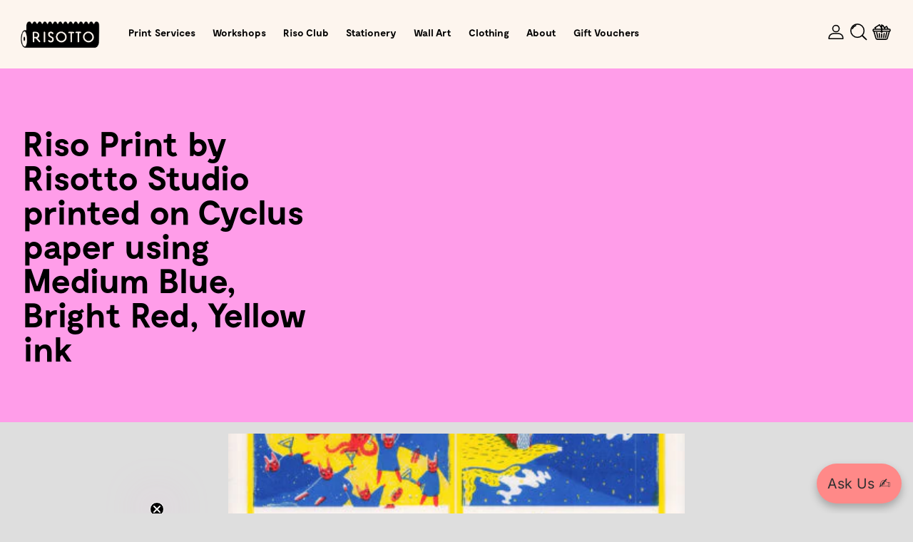

--- FILE ---
content_type: text/html; charset=utf-8
request_url: https://risottostudio.com/blogs/inspiration/risotto-studio-paper-cyclus-ink-medium-blue-ink-bright-red-ink-yellow-author-risotto-studio-120
body_size: 98602
content:
<!-- / --><!doctype html>

<html class="no-js" lang="en">
<head>
	<title>Riso Print by Risotto Studio printed on Cyclus paper using Medium Blue &ndash; RISOTTO</title>

<!-- Avada Boost Sales Script -->

      


          
          
          
          
          
          
          
          
          
          <script>
            const AVADA_ENHANCEMENTS = {};
            AVADA_ENHANCEMENTS.contentProtection = false;
            AVADA_ENHANCEMENTS.hideCheckoutButon = false;
            AVADA_ENHANCEMENTS.cartSticky = false;
            AVADA_ENHANCEMENTS.multiplePixelStatus = false;
            AVADA_ENHANCEMENTS.inactiveStatus = false;
            AVADA_ENHANCEMENTS.cartButtonAnimationStatus = false;
            AVADA_ENHANCEMENTS.whatsappStatus = false;
            AVADA_ENHANCEMENTS.messengerStatus = false;
            AVADA_ENHANCEMENTS.livechatStatus = false;
          </script>



























      <script>
        const AVADA_CDT = {};
        AVADA_CDT.products = [];
        AVADA_CDT.template = "article";
        AVADA_CDT.collections = [];
        

        const AVADA_INVQTY = {};
        

        AVADA_CDT.cartitem = 0;
        AVADA_CDT.moneyformat = `£{{amount}}`;
        AVADA_CDT.cartTotalPrice = 0;
        

        window.AVADA_BADGES = window.AVADA_BADGES || {};
        window.AVADA_BADGES = [{"badgeEffect":"","showBadgeBorder":false,"badgePageType":"product","headerText":"Secure Checkout With","badgeBorderRadius":3,"collectionPageInlinePosition":"after","description":"Increase a sense of urgency and boost conversation rate on each product page. ","badgeStyle":"color","badgeList":["https:\/\/cdn1.avada.io\/boost-sales\/visa.svg","https:\/\/cdn1.avada.io\/boost-sales\/mastercard.svg","https:\/\/cdn1.avada.io\/boost-sales\/americanexpress.svg","https:\/\/cdn1.avada.io\/boost-sales\/discover.svg","https:\/\/cdn1.avada.io\/boost-sales\/paypal.svg","https:\/\/cdn1.avada.io\/boost-sales\/applepay.svg","https:\/\/cdn1.avada.io\/boost-sales\/googlepay.svg"],"cartInlinePosition":"after","isSetCustomWidthMobile":false,"homePageInlinePosition":"after","createdAt":"2024-01-26T14:11:49.910Z","badgeWidth":"full-width","showHeaderText":true,"showBadges":true,"customWidthSize":450,"cartPosition":"","shopDomain":"risottostudio.myshopify.com","shopId":"CN521o8HBz5jYCNlCKsU","inlinePosition":"after","badgeBorderColor":"#e1e1e1","headingSize":16,"badgeCustomSize":70,"badgesSmartSelector":false,"headingColor":"#232323","textAlign":"avada-align-center","badgeSize":"small","priority":"0","collectionPagePosition":"","customWidthSizeInMobile":450,"name":"Product Pages","position":"","homePagePosition":"","status":true,"font":"default","removeBranding":true,"id":"ycXb36vcbwxo87lH64dC"},{"badgeEffect":"","showBadgeBorder":false,"badgePageType":"footer","headerText":"","badgeBorderRadius":3,"collectionPageInlinePosition":"after","description":"Win customers' trust from every pages by showing various trust badges at website's footer.","badgeStyle":"color","badgeList":["https:\/\/cdn1.avada.io\/boost-sales\/visa.svg","https:\/\/cdn1.avada.io\/boost-sales\/mastercard.svg","https:\/\/cdn1.avada.io\/boost-sales\/americanexpress.svg","https:\/\/cdn1.avada.io\/boost-sales\/discover.svg","https:\/\/cdn1.avada.io\/boost-sales\/paypal.svg","https:\/\/cdn1.avada.io\/boost-sales\/applepay.svg","https:\/\/cdn1.avada.io\/boost-sales\/googlepay.svg"],"cartInlinePosition":"after","isSetCustomWidthMobile":false,"homePageInlinePosition":"after","createdAt":"2024-01-26T14:11:49.400Z","badgeWidth":"full-width","showHeaderText":true,"showBadges":true,"customWidthSize":450,"cartPosition":"","shopDomain":"risottostudio.myshopify.com","shopId":"CN521o8HBz5jYCNlCKsU","inlinePosition":"after","badgeBorderColor":"#e1e1e1","headingSize":16,"badgeCustomSize":40,"badgesSmartSelector":false,"headingColor":"#232323","textAlign":"avada-align-center","badgeSize":"custom","priority":"0","selectedPreset":"Payment 1","collectionPagePosition":"","customWidthSizeInMobile":450,"name":"Footer","position":"","homePagePosition":"","status":true,"font":"default","removeBranding":true,"id":"RlUuHGSLT7uAQEEeMzFn"}];

        window.AVADA_GENERAL_SETTINGS = window.AVADA_GENERAL_SETTINGS || {};
        window.AVADA_GENERAL_SETTINGS = null;

        window.AVADA_COUNDOWNS = window.AVADA_COUNDOWNS || {};
        window.AVADA_COUNDOWNS = [{},{},{"id":"RYOUTDeHYARQpkB48NRX","categoryNumbWidth":30,"numbWidth":60,"countdownSmartSelector":false,"collectionPageInlinePosition":"after","stockTextSize":16,"daysText":"Days","countdownEndAction":"HIDE_COUNTDOWN","secondsText":"Seconds","saleCustomSeconds":"59","createdAt":"2024-01-26T14:11:49.607Z","txtDatePos":"txt_outside_box","numbHeight":60,"txtDateSize":16,"shopId":"CN521o8HBz5jYCNlCKsU","inlinePosition":"after","headingSize":30,"categoryTxtDateSize":8,"textAlign":"text-center","displayLayout":"square-countdown","categoryNumberSize":14,"priority":"0","displayType":"ALL_PRODUCT","numbBorderColor":"#cccccc","productIds":[],"collectionPagePosition":"","name":"Product Pages","numbBorderWidth":1,"manualDisplayPlacement":"after","position":"form[action='\/cart\/add']","showCountdownTimer":true,"conditions":{"type":"ALL","conditions":[{"type":"TITLE","operation":"CONTAINS","value":""}]},"timeUnits":"unit-dhms","status":true,"manualDisplayPosition":"form[action='\/cart\/add']","stockTextBefore":"Only {{stock_qty}} left in stock. Hurry up 🔥","saleCustomMinutes":"10","categoryUseDefaultSize":true,"description":"Increase urgency and boost conversions for each product page.","saleDateType":"date-custom","numbBgColor":"#ffffff","txtDateColor":"#122234","numbColor":"#122234","minutesText":"Minutes","showInventoryCountdown":true,"numbBorderRadius":0,"shopDomain":"risottostudio.myshopify.com","countdownTextBottom":"","productExcludeIds":[],"headingColor":"#0985C5","stockType":"real_stock","linkText":"Hurry! sale ends in","saleCustomHours":"00","hoursText":"Hours","categoryTxtDatePos":"txt_outside_box","useDefaultSize":true,"stockTextColor":"#122234","categoryNumbHeight":30,"saleCustomDays":"00","removeBranding":true}];

        window.AVADA_STOCK_COUNTDOWNS = window.AVADA_STOCK_COUNTDOWNS || {};
        window.AVADA_STOCK_COUNTDOWNS = {};

        window.AVADA_COUNDOWNS_V2 = window.AVADA_COUNDOWNS_V2 || {};
        window.AVADA_COUNDOWNS_V2 = [{"id":"OXyOf7tEMOLVwVAQhkx1","isSpecificTimeZone":true,"classes":["Avada-CDTV2__Display--block"],"specificCollectionIds":[279842128032],"timeType":"date_sale_to","preset":"london","whenTimeReached":"hide_block","daysText":"Days","minutesCustom":1,"secondsCustom":1,"secondsText":"Sec","isCanChangeBgContainer":true,"specificProductIds":[6911987744928,6911978832032],"minutesText":"Min","hoursCustom":1,"conditionToShow":"specificConditions","startTime":"2024-01-26T14:12","shopId":"CN521o8HBz5jYCNlCKsU","daysCustom":1,"isShowToCollectionPages":true,"image":"\/083e4e3d3578121d27659457fa2972d0.png","isShowToProductPages":true,"widgetId":"AVADA-9RSVS0T5FRYS","timeZone":"Etc\/GMT+12","nfc":true,"bgNumberColor":"","isCanChangeBgNumberColor":true,"designSetting":[{"path":"designSetting.0","components":[],"name":"Heading","style":{"path":"designSetting.0.style","color":"#FF3200","fontWeight":"bold","textTransform":"uppercase"},"label":"ISSUE 78: URUGUAY  |  ORDER DEADLINE","type":"heading"},{"path":"designSetting.1","components":[{"path":"designSetting.1.components.0","components":[{"path":"designSetting.1.components.0.components.0","identification":"dayValue","unitLabel":"","classes":[""],"name":"CD Item Value","style":{"padding":"1rem","path":"designSetting.1.components.0.components.0.style","backgroundColor":"#FF9DE9","color":"#FDF5EE","borderRadius":"4px","lineHeight":"150%","fontWeight":"600"},"label":"","type":"countdownItemValue"},{"path":"designSetting.1.components.0.components.1","identification":"dayLabel","classes":["Avada-CDTV2__PositionLabel--bottom"],"name":"CD Item Label","style":{"padding":"0.5rem","path":"designSetting.1.components.0.components.1.style","color":"#FF3200","lineHeight":"150%","position":"absolute"},"type":"countdownItemLabel"}],"identification":"Day","name":"Item Container","style":{"padding":"0.5rem 0.25rem","path":"designSetting.1.components.0.style"},"label":"Days","type":"itemContainer","value":"04"},{"path":"designSetting.1.components.1","components":[{"path":"designSetting.1.components.1.components.0","identification":"hourValue","unitLabel":"","classes":[""],"name":"CD Item Value","style":{"padding":"1rem","path":"designSetting.1.components.1.components.0.style","backgroundColor":"#F2F2F6","color":"#202223","borderRadius":"4px","lineHeight":"150%","fontWeight":"600"},"label":"","type":"countdownItemValue"},{"path":"designSetting.1.components.1.components.1","identification":"hourLabel","classes":["Avada-CDTV2__PositionLabel--bottom"],"name":"CD Item Label","style":{"padding":"0.5rem","path":"designSetting.1.components.1.components.1.style","color":"#A8ADBC","lineHeight":"150%","position":"absolute"},"type":"countdownItemLabel"}],"identification":"Hour","name":"Item Container","style":{"padding":"0.5rem 0.25rem","path":"designSetting.1.components.1.style"},"label":"Hours","type":"itemContainer","value":"22"},{"path":"designSetting.1.components.2","components":[{"path":"designSetting.1.components.2.components.0","identification":"minuteValue","unitLabel":"","classes":[""],"name":"CD Item Value","style":{"padding":"1rem","path":"designSetting.1.components.2.components.0.style","backgroundColor":"#F2F2F6","color":"#202223","borderRadius":"4px","lineHeight":"150%","fontWeight":"600"},"label":"","type":"countdownItemValue"},{"path":"designSetting.1.components.2.components.1","identification":"minuteLabel","classes":["Avada-CDTV2__PositionLabel--bottom"],"name":"CD Item Label","style":{"padding":"0.5rem","path":"designSetting.1.components.2.components.1.style","color":"#A8ADBC","lineHeight":"150%","position":"absolute"},"type":"countdownItemLabel"}],"identification":"Minute","name":"Item Container","style":{"padding":"0.5rem 0.25rem","path":"designSetting.1.components.2.style"},"label":"Min","type":"itemContainer","value":"47"},{"path":"designSetting.1.components.3","components":[{"path":"designSetting.1.components.3.components.0","identification":"secondValue","unitLabel":"","classes":[""],"name":"CD Item Value","style":{"padding":"1rem","path":"designSetting.1.components.3.components.0.style","backgroundColor":"#F2F2F6","color":"#202223","borderRadius":"4px","lineHeight":"150%","fontWeight":"600"},"label":"","type":"countdownItemValue"},{"path":"designSetting.1.components.3.components.1","identification":"secondLabel","classes":["Avada-CDTV2__PositionLabel--bottom"],"name":"CD Item Label","style":{"padding":"0.5rem","path":"designSetting.1.components.3.components.1.style","color":"#A8ADBC","lineHeight":"150%","position":"absolute"},"type":"countdownItemLabel"}],"identification":"Second","name":"Item Container","style":{"padding":"0.5rem 0.25rem","path":"designSetting.1.components.3.style"},"label":"Sec","type":"itemContainer","value":"00"}],"name":"Countdown","label":"","type":"countdown","isCanChangeBgNumberColor":true}],"hoursText":"Hours","isAdvancedSettings":true,"size":"medium","name":"Countdown Timer 26\/01\/24","pageShowCountdown":"product","endTime":"2024-01-31T12:59","presetType":"light","status":true,"specificProducts":[{"image":{"src":"https:\/\/cdn.shopify.com\/s\/files\/1\/0549\/0003\/1648\/products\/RISOCLUB_Subscription_uk_23.jpg?v=1671119856"},"handle":"riso-club-uk-membership","id":6911987744928,"title":"Riso Club - UK Membership"},{"image":{"src":"https:\/\/cdn.shopify.com\/s\/files\/1\/0549\/0003\/1648\/products\/RISOCLUB_Subscription_world_23.jpg?v=1671119853"},"handle":"riso-club-world-membership","id":6911978832032,"title":"Riso Club - World Membership"}],"createdAt":"2024-01-26T15:03:17.045Z","isFirstSave":false,"updatedAt":"2024-01-26T15:03:47.202Z"}];

        window.AVADA_BADGES_V2 = window.AVADA_BADGES_V2 || {};
        window.AVADA_BADGES_V2 = [];

        window.AVADA_INACTIVE_TAB = window.AVADA_INACTIVE_TAB || {};
        window.AVADA_INACTIVE_TAB = null;

        window.AVADA_LIVECHAT = window.AVADA_LIVECHAT || {};
        window.AVADA_LIVECHAT = null;

        window.AVADA_STICKY_ATC = window.AVADA_STICKY_ATC || {};
        window.AVADA_STICKY_ATC = null;

        window.AVADA_ATC_ANIMATION = window.AVADA_ATC_ANIMATION || {};
        window.AVADA_ATC_ANIMATION = null;

        window.AVADA_SP = window.AVADA_SP || {};
        window.AVADA_SP = {"shop":"CN521o8HBz5jYCNlCKsU","configuration":{"position":"bottom-left","hide_time_ago":false,"smart_hide":false,"smart_hide_time":3,"smart_hide_unit":"days","truncate_product_name":true,"display_duration":5,"first_delay":10,"pops_interval":10,"max_pops_display":20,"show_mobile":true,"mobile_position":"bottom","animation":"fadeInUp","out_animation":"fadeOutDown","with_sound":false,"display_order":"order","only_product_viewing":false,"notice_continuously":false,"custom_css":"","replay":true,"included_urls":"","excluded_urls":"","excluded_product_type":"","countries_all":true,"countries":[],"allow_show":"all","hide_close":true,"close_time":1,"close_time_unit":"days","support_rtl":false},"notifications":{"5WWIYwZOVyft7Nj7K2nj":{"settings":{"heading_text":"{{first_name}} in {{city}}, {{country}}","heading_font_weight":500,"heading_font_size":12,"content_text":"Purchased {{product_name}}","content_font_weight":800,"content_font_size":13,"background_image":"","background_color":"#FFF","heading_color":"#111","text_color":"#142A47","time_color":"#234342","with_border":false,"border_color":"#333333","border_width":1,"border_radius":20,"image_border_radius":20,"heading_decoration":null,"hover_product_decoration":null,"hover_product_color":"#122234","with_box_shadow":true,"font":"Raleway","language_code":"en","with_static_map":false,"use_dynamic_names":false,"dynamic_names":"","use_flag":false,"popup_custom_link":"","popup_custom_image":"","display_type":"popup","use_counter":false,"counter_color":"#0b4697","counter_unit_color":"#0b4697","counter_unit_plural":"views","counter_unit_single":"view","truncate_product_name":false,"allow_show":"all","included_urls":"","excluded_urls":""},"type":"order","items":[],"source":"shopify\/order"}},"removeBranding":true};

        window.AVADA_SP_V2 = window.AVADA_SP_V2 || {};
        window.AVADA_SP_V2 = [];

        window.AVADA_SETTING_SP_V2 = window.AVADA_SETTING_SP_V2 || {};
        window.AVADA_SETTING_SP_V2 = {"show_mobile":true,"countries_all":true,"display_order":"order","hide_time_ago":false,"max_pops_display":30,"first_delay":4,"custom_css":"","notice_continuously":false,"orderItems":[{"date":"2024-01-26T13:57:58.000Z","country":"United Kingdom","city":"Glasgow","shipping_first_name":"","product_image":"https:\/\/cdn.shopify.com\/s\/files\/1\/0549\/0003\/1648\/products\/RISOTTO_Print_A3_notrimming_FLAT.jpg?v=1635423913","shipping_city":"","type":"order","product_name":"A3 Print","product_id":7044964384928,"product_handle":"a3-print","first_name":"Georgie","shipping_country":"","product_link":"https:\/\/risottostudio.myshopify.com\/products\/a3-print"},{"date":"2024-01-26T13:57:58.000Z","country":"United Kingdom","city":"Glasgow","shipping_first_name":"","product_image":null,"shipping_city":"","type":"order","product_name":"Stencil Setup","product_id":7014030114976,"product_handle":"stencil-setup","first_name":"Georgie","shipping_country":"","product_link":"https:\/\/risottostudio.myshopify.com\/products\/stencil-setup"},{"date":"2024-01-26T13:57:58.000Z","country":"United Kingdom","city":"Glasgow","shipping_first_name":"","product_image":"https:\/\/cdn.shopify.com\/s\/files\/1\/0549\/0003\/1648\/products\/RISOTTO_Risographscan_Red_Contextsmoothcopy.jpg?v=1635685911","shipping_city":"","type":"order","product_name":"Warm Red U","product_id":7355566948611,"product_handle":"warm-red-u","first_name":"Georgie","shipping_country":"","product_link":"https:\/\/risottostudio.myshopify.com\/products\/warm-red-u"},{"date":"2024-01-26T13:57:58.000Z","country":"United Kingdom","city":"Glasgow","shipping_first_name":"","product_image":"https:\/\/cdn.shopify.com\/s\/files\/1\/0549\/0003\/1648\/products\/RISOTTO_Print_BlottingSheets_2.5_b53d82ea-ee7e-45cf-b6e8-6ee8325e8781.jpg?v=1635437782","shipping_city":"","type":"order","product_name":"Blotting Sheet Setup","product_id":7067998879904,"product_handle":"blotting-sheet-setup","first_name":"Georgie","shipping_country":"","product_link":"https:\/\/risottostudio.myshopify.com\/products\/blotting-sheet-setup"},{"date":"2024-01-26T13:57:58.000Z","country":"United Kingdom","city":"Glasgow","shipping_first_name":"","product_image":"https:\/\/cdn.shopify.com\/s\/files\/1\/0549\/0003\/1648\/products\/RISOTTO_Print_BlottingSheets_2.jpg?v=1635437776","shipping_city":"","type":"order","product_name":"Blotting Sheets","product_id":7016476573856,"product_handle":"blotting-sheets","first_name":"Georgie","shipping_country":"","product_link":"https:\/\/risottostudio.myshopify.com\/products\/blotting-sheets"},{"date":"2024-01-26T13:57:58.000Z","country":"United Kingdom","city":"Glasgow","shipping_first_name":"","product_image":"https:\/\/cdn.shopify.com\/s\/files\/1\/0549\/0003\/1648\/products\/RISOTTO_PaperLibrary_Colour_80_160_IntensiveYellow.jpg?v=1635684072","shipping_city":"","type":"order","product_name":"Bright Yellow 160gsm","product_id":7355469299971,"product_handle":"bright-yellow-160gsm","first_name":"Georgie","shipping_country":"","product_link":"https:\/\/risottostudio.myshopify.com\/products\/bright-yellow-160gsm"},{"date":"2024-01-26T12:46:28.000Z","country":"United Kingdom","city":"Manchester","shipping_first_name":"ellie","product_image":"https:\/\/cdn.shopify.com\/s\/files\/1\/0549\/0003\/1648\/products\/RISOTTO_Print_A42up-Nobleed_FLAT_1.jpg?v=1635428668","shipping_city":"Manchester","type":"order","product_name":"A4 Print","product_id":7044964417696,"product_handle":"a4-print","first_name":"ellie","shipping_country":"United Kingdom","product_link":"https:\/\/risottostudio.myshopify.com\/products\/a4-print"},{"date":"2024-01-26T12:46:28.000Z","country":"United Kingdom","city":"Manchester","shipping_first_name":"ellie","product_image":null,"shipping_city":"Manchester","type":"order","product_name":"Stencil Setup","product_id":7014030114976,"product_handle":"stencil-setup","first_name":"ellie","shipping_country":"United Kingdom","product_link":"https:\/\/risottostudio.myshopify.com\/products\/stencil-setup"},{"date":"2024-01-26T12:46:28.000Z","country":"United Kingdom","city":"Manchester","shipping_first_name":"ellie","product_image":"https:\/\/cdn.shopify.com\/s\/files\/1\/0549\/0003\/1648\/products\/RISOTTO_Risographscan_Lilac_Contextsmoothcopy.jpg?v=1635694115","shipping_city":"Manchester","type":"order","product_name":"Custom: Violet 265U","product_id":7355568292099,"product_handle":"custom-violet-265u","first_name":"ellie","shipping_country":"United Kingdom","product_link":"https:\/\/risottostudio.myshopify.com\/products\/custom-violet-265u"},{"date":"2024-01-26T12:46:28.000Z","country":"United Kingdom","city":"Manchester","shipping_first_name":"ellie","product_image":"https:\/\/cdn.shopify.com\/s\/files\/1\/0549\/0003\/1648\/products\/RISOTTO_Risographscan_FederalBlue_Contextsmoothcopy.jpg?v=1635685576","shipping_city":"Manchester","type":"order","product_name":"Fed Blue 294U","product_id":7355567046915,"product_handle":"fed-blue-294u","first_name":"ellie","shipping_country":"United Kingdom","product_link":"https:\/\/risottostudio.myshopify.com\/products\/fed-blue-294u"},{"date":"2024-01-26T12:19:01.000Z","country":"United Kingdom","city":"Glasgow","shipping_first_name":"","product_image":"https:\/\/cdn.shopify.com\/s\/files\/1\/0549\/0003\/1648\/files\/tetris_A3_Prints_---Collection_PLP.jpg?v=1699352653","shipping_city":"","type":"order","product_name":"Tetris - Play Collection: Editioned A3 Print","product_id":8196560093443,"product_handle":"tetris-play-collection-editioned-a3-print","first_name":"Timmy","shipping_country":"","product_link":"https:\/\/risottostudio.myshopify.com\/products\/tetris-play-collection-editioned-a3-print"},{"date":"2024-01-26T12:19:01.000Z","country":"United Kingdom","city":"Glasgow","shipping_first_name":"","product_image":"https:\/\/cdn.shopify.com\/s\/files\/1\/0549\/0003\/1648\/files\/RISOTTO_A1mockup_2024_easle_23grey_sm.jpg?v=1699530708","shipping_city":"","type":"order","product_name":"A1 XL Year Planner - 2024 Calendar","product_id":8102078218499,"product_handle":"a1-xl-year-planner-2024-calendar","first_name":"Timmy","shipping_country":"","product_link":"https:\/\/risottostudio.myshopify.com\/products\/a1-xl-year-planner-2024-calendar"},{"date":"2024-01-26T12:19:01.000Z","country":"United Kingdom","city":"Glasgow","shipping_first_name":"","product_image":"https:\/\/cdn.shopify.com\/s\/files\/1\/0549\/0003\/1648\/products\/hitlistpink_orange_216ee2b2-5491-419b-96cd-3215caef30d4.jpg?v=1638895550","shipping_city":"","type":"order","product_name":"HIT LIST in Two-Tone: Pink+Orange - To Do List Notepad","product_id":7490490368259,"product_handle":"hit-list-2-pink-orange-notepad","first_name":"Timmy","shipping_country":"","product_link":"https:\/\/risottostudio.myshopify.com\/products\/hit-list-2-pink-orange-notepad"},{"date":"2024-01-26T12:06:53.000Z","country":"United Kingdom","city":"Hunstanton","shipping_first_name":"Holland","product_image":"https:\/\/cdn.shopify.com\/s\/files\/1\/0549\/0003\/1648\/files\/2024_Risotto_A3scatterpileup_23.jpg?v=1699608932","shipping_city":"Hunstanton","type":"order","product_name":"A3 Wall Hanger - 2024 Risograph Calendar","product_id":8102078251267,"product_handle":"a3-wall-hanger-2024-calendar","first_name":"Holland","shipping_country":"United Kingdom","product_link":"https:\/\/risottostudio.myshopify.com\/products\/a3-wall-hanger-2024-calendar"},{"date":"2024-01-26T12:06:53.000Z","country":"United Kingdom","city":"Hunstanton","shipping_first_name":"Holland","product_image":"https:\/\/cdn.shopify.com\/s\/files\/1\/0549\/0003\/1648\/files\/RISOTTO_A1_2024_23_2UPgreen_digital.jpg?v=1695296776","shipping_city":"Hunstanton","type":"order","product_name":"A1 XL Year Planner - 2024 Calendar: Multi Buy x 2","product_id":7069889429664,"product_handle":"2022-a1-year-planner-multi-buy-lithograph-print","first_name":"Holland","shipping_country":"United Kingdom","product_link":"https:\/\/risottostudio.myshopify.com\/products\/2022-a1-year-planner-multi-buy-lithograph-print"},{"date":"2024-01-26T07:31:06.000Z","country":"Belgium","city":"Brussels","shipping_first_name":"Gabrielle","product_image":"https:\/\/cdn.shopify.com\/s\/files\/1\/0549\/0003\/1648\/products\/PaleGreen_Red_WEEKLY_PLP.jpg?v=1665059558","shipping_city":"Brussels","type":"order","product_name":"WEEKLY PLANNER: Pale Green - Giant A3 Desktop Notepad","product_id":7890230706435,"product_handle":"weekly-planner-pale-green-desktop-notepad","first_name":"Gabrielle","shipping_country":"Belgium","product_link":"https:\/\/risottostudio.myshopify.com\/products\/weekly-planner-pale-green-desktop-notepad"},{"date":"2024-01-26T07:31:06.000Z","country":"Belgium","city":"Brussels","shipping_first_name":"Gabrielle","product_image":"https:\/\/cdn.shopify.com\/s\/files\/1\/0549\/0003\/1648\/products\/Lilac_Gold_WEEKLY_PLP.jpg?v=1665059284","shipping_city":"Brussels","type":"order","product_name":"WEEKLY PLANNER: Lilac - Giant A3 Desktop Notepad","product_id":7890227921155,"product_handle":"weekly-planner-lilac-desktop-notepad","first_name":"Gabrielle","shipping_country":"Belgium","product_link":"https:\/\/risottostudio.myshopify.com\/products\/weekly-planner-lilac-desktop-notepad"},{"date":"2024-01-26T07:31:06.000Z","country":"Belgium","city":"Brussels","shipping_first_name":"Gabrielle","product_image":"https:\/\/cdn.shopify.com\/s\/files\/1\/0549\/0003\/1648\/products\/RISOTTO_WEEKLY_FLATLAY_B_G_43600X5400.jpg?v=1663149372","shipping_city":"Brussels","type":"order","product_name":"WEEKLY PLANNER: Blue - Giant A3 Desktop Notepad","product_id":6668373721248,"product_handle":"weekly-planner-blue-desktop-notepad","first_name":"Gabrielle","shipping_country":"Belgium","product_link":"https:\/\/risottostudio.myshopify.com\/products\/weekly-planner-blue-desktop-notepad"},{"date":"2024-01-26T07:31:06.000Z","country":"Belgium","city":"Brussels","shipping_first_name":"Gabrielle","product_image":"https:\/\/cdn.shopify.com\/s\/files\/1\/0549\/0003\/1648\/products\/WEEKLY-P_Y_52812e32-1792-431e-a6dd-c3c09156c637.jpg?v=1638901139","shipping_city":"Brussels","type":"order","product_name":"WEEKLY PLANNER: Pink - Giant A3 Desktop Notepad","product_id":7490614427907,"product_handle":"weekly-planner-pink-desktop-notepad","first_name":"Gabrielle","shipping_country":"Belgium","product_link":"https:\/\/risottostudio.myshopify.com\/products\/weekly-planner-pink-desktop-notepad"},{"date":"2024-01-26T07:31:06.000Z","country":"Belgium","city":"Brussels","shipping_first_name":"Gabrielle","product_image":"https:\/\/cdn.shopify.com\/s\/files\/1\/0549\/0003\/1648\/products\/RISOTTO_Hitlist_Peach_SM.jpg?v=1638898150","shipping_city":"Brussels","type":"order","product_name":"HIT LIST: Peach - To Do List Notepad","product_id":7490571895043,"product_handle":"hit-list-peach-notepad","first_name":"Gabrielle","shipping_country":"Belgium","product_link":"https:\/\/risottostudio.myshopify.com\/products\/hit-list-peach-notepad"},{"date":"2024-01-26T07:31:06.000Z","country":"Belgium","city":"Brussels","shipping_first_name":"Gabrielle","product_image":"https:\/\/cdn.shopify.com\/s\/files\/1\/0549\/0003\/1648\/products\/HITLISTlilac4_9e72b712-5ec4-4e03-a76b-aac6b013ce38.jpg?v=1638897874","shipping_city":"Brussels","type":"order","product_name":"HIT LIST: Lilac - To Do List Notepad","product_id":7490567569667,"product_handle":"hit-list-lilac-notepad","first_name":"Gabrielle","shipping_country":"Belgium","product_link":"https:\/\/risottostudio.myshopify.com\/products\/hit-list-lilac-notepad"},{"date":"2024-01-26T07:31:06.000Z","country":"Belgium","city":"Brussels","shipping_first_name":"Gabrielle","product_image":"https:\/\/cdn.shopify.com\/s\/files\/1\/0549\/0003\/1648\/products\/hitlistpink_orange_216ee2b2-5491-419b-96cd-3215caef30d4.jpg?v=1638895550","shipping_city":"Brussels","type":"order","product_name":"HIT LIST in Two-Tone: Pink+Orange - To Do List Notepad","product_id":7490490368259,"product_handle":"hit-list-2-pink-orange-notepad","first_name":"Gabrielle","shipping_country":"Belgium","product_link":"https:\/\/risottostudio.myshopify.com\/products\/hit-list-2-pink-orange-notepad"},{"date":"2024-01-26T07:31:06.000Z","country":"Belgium","city":"Brussels","shipping_first_name":"Gabrielle","product_image":"https:\/\/cdn.shopify.com\/s\/files\/1\/0549\/0003\/1648\/files\/Pinball_A3_Prints_---Collection_PLP.jpg?v=1699353238","shipping_city":"Brussels","type":"order","product_name":"PINBALL - Play Collection: Editioned A3 Print","product_id":8196559765763,"product_handle":"pinball-play-collection-editioned-a3-print","first_name":"Gabrielle","shipping_country":"Belgium","product_link":"https:\/\/risottostudio.myshopify.com\/products\/pinball-play-collection-editioned-a3-print"},{"date":"2024-01-26T07:31:06.000Z","country":"Belgium","city":"Brussels","shipping_first_name":"Gabrielle","product_image":"https:\/\/cdn.shopify.com\/s\/files\/1\/0549\/0003\/1648\/files\/BlackJack_A3_Prints_---Collection_PLP.jpg?v=1699355307","shipping_city":"Brussels","type":"order","product_name":"BLACKJACK - Play Collection: Editioned A3 Print","product_id":8196559077635,"product_handle":"blackjack-repeats-collection-editioned-a3-print","first_name":"Gabrielle","shipping_country":"Belgium","product_link":"https:\/\/risottostudio.myshopify.com\/products\/blackjack-repeats-collection-editioned-a3-print"},{"date":"2024-01-26T07:31:06.000Z","country":"Belgium","city":"Brussels","shipping_first_name":"Gabrielle","product_image":"https:\/\/cdn.shopify.com\/s\/files\/1\/0549\/0003\/1648\/files\/Eggs_A3_Prints_PopCollection_PLP.jpg?v=1699357678","shipping_city":"Brussels","type":"order","product_name":"EGGS - Pop Collection: A3 Print","product_id":8196554227971,"product_handle":"eggs-pop-collection-editioned-a3-print","first_name":"Gabrielle","shipping_country":"Belgium","product_link":"https:\/\/risottostudio.myshopify.com\/products\/eggs-pop-collection-editioned-a3-print"},{"date":"2024-01-26T07:31:06.000Z","country":"Belgium","city":"Brussels","shipping_first_name":"Gabrielle","product_image":"https:\/\/cdn.shopify.com\/s\/files\/1\/0549\/0003\/1648\/products\/PRINTS-17.6.jpg?v=1634767771","shipping_city":"Brussels","type":"order","product_name":"JANUARY - Calendar Collection: Editioned A3 Print","product_id":6668374507680,"product_handle":"january-a3-wall-art","first_name":"Gabrielle","shipping_country":"Belgium","product_link":"https:\/\/risottostudio.myshopify.com\/products\/january-a3-wall-art"},{"date":"2024-01-26T07:31:06.000Z","country":"Belgium","city":"Brussels","shipping_first_name":"Gabrielle","product_image":"https:\/\/cdn.shopify.com\/s\/files\/1\/0549\/0003\/1648\/products\/MULTI-BUY_A4Prints_FRAMED.jpg?v=1668699878","shipping_city":"Brussels","type":"order","product_name":"ZANNI | HARLEQUIN | OVOLO | CROP CIRCLE Pick n Mix - A4 Prints: Multi-Buy x 2","product_id":7828797554947,"product_handle":"multi-buy-a4-wall-art","first_name":"Gabrielle","shipping_country":"Belgium","product_link":"https:\/\/risottostudio.myshopify.com\/products\/multi-buy-a4-wall-art"},{"date":"2024-01-26T07:31:06.000Z","country":"Belgium","city":"Brussels","shipping_first_name":"Gabrielle","product_image":"https:\/\/cdn.shopify.com\/s\/files\/1\/0549\/0003\/1648\/products\/PRINTS-14.2.jpg?v=1634761462","shipping_city":"Brussels","type":"order","product_name":"NOVEMBER - Calendar Collection: Editioned A3 Print","product_id":6668375130272,"product_handle":"november-a3-wall-art","first_name":"Gabrielle","shipping_country":"Belgium","product_link":"https:\/\/risottostudio.myshopify.com\/products\/november-a3-wall-art"},{"date":"2024-01-26T07:31:06.000Z","country":"Belgium","city":"Brussels","shipping_first_name":"Gabrielle","product_image":"https:\/\/cdn.shopify.com\/s\/files\/1\/0549\/0003\/1648\/products\/RISOTTO_Prints_repeats_cloudy.jpg?v=1638575405","shipping_city":"Brussels","type":"order","product_name":"CLOUDY - Repeats Collection: Editioned A3 Print","product_id":7485555998979,"product_handle":"cloudy-a3-wall-art","first_name":"Gabrielle","shipping_country":"Belgium","product_link":"https:\/\/risottostudio.myshopify.com\/products\/cloudy-a3-wall-art"},{"date":"2024-01-26T07:31:06.000Z","country":"Belgium","city":"Brussels","shipping_first_name":"Gabrielle","product_image":"https:\/\/cdn.shopify.com\/s\/files\/1\/0549\/0003\/1648\/products\/PRINTS-3.1.jpg?v=1634732479","shipping_city":"Brussels","type":"order","product_name":"FORMATION - Repeats Collection: Editioned A3 Print","product_id":6668377030816,"product_handle":"formation-a3-wall-art","first_name":"Gabrielle","shipping_country":"Belgium","product_link":"https:\/\/risottostudio.myshopify.com\/products\/formation-a3-wall-art"}],"hide_close":true,"createdAt":"2024-01-26T14:11:49.719Z","excluded_product_type":"","display_duration":4,"support_rtl":false,"only_product_viewing":false,"shopId":"CN521o8HBz5jYCNlCKsU","close_time_unit":"days","out_animation":"fadeOutDown","included_urls":"","pops_interval":4,"countries":[],"replay":true,"close_time":1,"smart_hide_unit":"hours","mobile_position":"bottom","smart_hide":false,"animation":"fadeInUp","smart_hide_time":4,"truncate_product_name":true,"excluded_urls":"","allow_show":"all","position":"bottom-left","with_sound":false,"font":"Raleway","id":"kDZiIT6Nt9CfVC2kKIgO"};

        window.AVADA_BS_EMBED = window.AVADA_BS_EMBED || {};
        window.AVADA_BS_EMBED.isSupportThemeOS = true
        window.AVADA_BS_EMBED.dupTrustBadge = false

        window.AVADA_BS_VERSION = window.AVADA_BS_VERSION || {};
        window.AVADA_BS_VERSION = { BSVersion : 'AVADA-BS-1.0.3'}

        window.AVADA_BS_FSB = window.AVADA_BS_FSB || {};
        window.AVADA_BS_FSB = {
          bars: [],
          cart: 0,
          compatible: {
            langify: ''
          }
        };

        window.AVADA_BADGE_CART_DRAWER = window.AVADA_BADGE_CART_DRAWER || {};
        window.AVADA_BADGE_CART_DRAWER = {id : 'null'};
      </script>
<!-- /Avada Boost Sales Script -->


	<meta name="description" content="Riso Print by Risotto Studio printed on Cyclus paper using Medium Blue, Bright Red, Yellow ink">
	<meta charset="utf-8"> 
	<meta name="theme-color" content="#EF4444" />
	<!--[if IE]><meta http-equiv="X-UA-Compatible" content="IE=edge,chrome=1"><![endif]-->
	<meta name="viewport" content="width=device-width,initial-scale=1"><meta name="robots" content="index,follow"><meta property="og:type" content="article">
<meta property="og:title" content="Riso Print by Risotto Studio printed on Cyclus paper using Medium Blue, Bright Red, Yellow ink"><meta property="og:image" content="http://risottostudio.com/cdn/shop/articles/risotto_166-424x600_800x.jpg?v=1631898981">
<meta property="og:image:secure_url" content="https://risottostudio.com/cdn/shop/articles/risotto_166-424x600_800x.jpg?v=1631898981">
<meta property="og:image:width" content="424">
<meta property="og:image:height" content="600"><meta property="og:description" content="Riso Print by Risotto Studio printed on Cyclus paper using Medium Blue, Bright Red, Yellow ink"><meta property="og:url" content="https://risottostudio.com/blogs/inspiration/risotto-studio-paper-cyclus-ink-medium-blue-ink-bright-red-ink-yellow-author-risotto-studio-120">
<meta property="og:site_name" content="RISOTTO"><meta name="twitter:card" content="summary"><meta name="twitter:title" content="Riso Print by Risotto Studio printed on Cyclus paper using Medium Blue, Bright Red, Yellow ink">
<meta name="twitter:description" content="Riso Print by Risotto Studio printed on Cyclus paper using Medium Blue, Bright Red, Yellow ink"><meta name="twitter:image" content="https://risottostudio.com/cdn/shop/articles/risotto_166-424x600_1200x1200_crop_center.jpg?v=1631898981"><link rel="canonical" href="https://risottostudio.com/blogs/inspiration/risotto-studio-paper-cyclus-ink-medium-blue-ink-bright-red-ink-yellow-author-risotto-studio-120">
	<link rel="shortcut icon" href="//risottostudio.com/cdn/shop/t/2/assets/favicon.ico?v=17530212643593977281628070752">
<link rel="icon" sizes="16x16 32x32 64x64" href="//risottostudio.com/cdn/shop/t/2/assets/favicon.ico?v=17530212643593977281628070752">
<link rel="icon" type="image/png" sizes="196x196" href="//risottostudio.com/cdn/shop/t/2/assets/favicon-192.png?v=75635426560824677641628070756">
<link rel="icon" type="image/png" sizes="160x160" href="//risottostudio.com/cdn/shop/t/2/assets/favicon-160.png?v=34588013034830750441628070752">
<link rel="icon" type="image/png" sizes="96x96" href="//risottostudio.com/cdn/shop/t/2/assets/favicon-96.png?v=8815162536598031981628070748">
<link rel="icon" type="image/png" sizes="64x64" href="//risottostudio.com/cdn/shop/t/2/assets/favicon-64.png?v=139892309662610928861628070753">
<link rel="icon" type="image/png" sizes="32x32" href="//risottostudio.com/cdn/shop/t/2/assets/favicon-32.png?v=163488204986231606261628070751">
<link rel="icon" type="image/png" sizes="16x16" href="//risottostudio.com/cdn/shop/t/2/assets/favicon-16.png?v=167381369125815625591628070760">
<link rel="apple-touch-icon" href="//risottostudio.com/cdn/shop/t/2/assets/favicon-57.png?v=78550560735714810471628070764">
<link rel="apple-touch-icon" sizes="114x114" href="//risottostudio.com/cdn/shop/t/2/assets/favicon-114.png?v=106593373880831755301628070758">
<link rel="apple-touch-icon" sizes="72x72" href="//risottostudio.com/cdn/shop/t/2/assets/favicon-72.png?v=78947348515004686161628070763">
<link rel="apple-touch-icon" sizes="144x144" href="//risottostudio.com/cdn/shop/t/2/assets/favicon-144.png?v=153097753826813230911628070750">
<link rel="apple-touch-icon" sizes="60x60" href="//risottostudio.com/cdn/shop/t/2/assets/favicon-60.png?v=89080348753670798601628070757">
<link rel="apple-touch-icon" sizes="120x120" href="//risottostudio.com/cdn/shop/t/2/assets/favicon-120.png?v=59401590741453292721628070754">
<link rel="apple-touch-icon" sizes="76x76" href="//risottostudio.com/cdn/shop/t/2/assets/favicon-76.png?v=124807408138831321111628070759">
<link rel="apple-touch-icon" sizes="152x152" href="//risottostudio.com/cdn/shop/t/2/assets/favicon-152.png?v=163549496039008439431628070761">
<link rel="apple-touch-icon" sizes="180x180" href="//risottostudio.com/cdn/shop/t/2/assets/favicon-180.png?v=91975778601138812091628070762">
<meta name="apple-mobile-web-app-title" content="RISOTTO">
<meta name="application-name" content="RISOTTO">
<meta name="msapplication-TileColor" content="#ff2300">
<meta name="msapplication-TileImage" content="//risottostudio.com/cdn/shop/t/2/assets/favicon-144.png?v=153097753826813230911628070750">
<meta name="msapplication-config" content="//risottostudio.com/cdn/shop/t/2/assets/browserconfig.xml?v=74058210947052718791696931674">
<meta name="theme-color" content="#facc11">
	
	<link rel="stylesheet" href="//risottostudio.com/cdn/shop/t/2/assets/custom.css?v=103767695013873801731644839885">
	
	<meta name="google-site-verification" content="5WNS0YIJXOscUBvPVVfjM8PiR3xh03Lrv3e0K31NsA0" /><script src="//risottostudio.com/cdn/shop/t/2/assets/custom.js?v=109154398728014215341636540315"></script>
	
	<script src="https://unpkg.com/vue@3.2.21/dist/vue.global.prod.js"></script>
	<script src="https://unpkg.com/jquery@3.6.0/dist/jquery.min.js"></script>
	<script> (function(h,o,t,j,a,r){ h.hj=h.hj||function(){(h.hj.q=h.hj.q||[]).push(arguments)}; h._hjSettings={hjid:2456848,hjsv:6}; a=o.getElementsByTagName('head')[0]; r=o.createElement('script');r.async=1; r.src=t+h._hjSettings.hjid+j+h._hjSettings.hjsv; a.appendChild(r); })(window,document,'https://static.hotjar.com/c/hotjar-','.js?sv='); </script>

	
	<script>window.performance && window.performance.mark && window.performance.mark('shopify.content_for_header.start');</script><meta name="facebook-domain-verification" content="vh8ayer5yda8ofk0as9kgxe1acyvrk">
<meta name="google-site-verification" content="5WNS0YIJXOscUBvPVVfjM8PiR3xh03Lrv3e0K31NsA0">
<meta id="shopify-digital-wallet" name="shopify-digital-wallet" content="/54900031648/digital_wallets/dialog">
<meta name="shopify-checkout-api-token" content="850e938097f50a7512a971bac6be1db1">
<meta name="in-context-paypal-metadata" content="in-context-paypal-metadata" id="in-context-paypal-metadata" data-shop-id="54900031648" data-venmo-supported="false" data-environment="production" data-locale="en_US" data-paypal-v4="true" data-currency="GBP">
<link rel="alternate" type="application/atom+xml" title="Feed" href="/blogs/inspiration.atom" />
<script async="async" src="/checkouts/internal/preloads.js?locale=en-GB"></script>
<script id="apple-pay-shop-capabilities" type="application/json">{"shopId":54900031648,"countryCode":"GB","currencyCode":"GBP","merchantCapabilities":["supports3DS"],"merchantId":"gid:\/\/shopify\/Shop\/54900031648","merchantName":"RISOTTO","requiredBillingContactFields":["postalAddress","email","phone"],"requiredShippingContactFields":["postalAddress","email","phone"],"shippingType":"shipping","supportedNetworks":["visa","maestro","masterCard","amex","discover","elo"],"total":{"type":"pending","label":"RISOTTO","amount":"1.00"},"shopifyPaymentsEnabled":true,"supportsSubscriptions":true}</script>
<script id="shopify-features" type="application/json">{"accessToken":"850e938097f50a7512a971bac6be1db1","betas":["rich-media-storefront-analytics"],"domain":"risottostudio.com","predictiveSearch":true,"shopId":54900031648,"locale":"en"}</script>
<script>var Shopify = Shopify || {};
Shopify.shop = "risottostudio.myshopify.com";
Shopify.locale = "en";
Shopify.currency = {"active":"GBP","rate":"1.0"};
Shopify.country = "GB";
Shopify.theme = {"name":"Tailwind","id":124436381856,"schema_name":"Tailwind","schema_version":"0.1","theme_store_id":null,"role":"main"};
Shopify.theme.handle = "null";
Shopify.theme.style = {"id":null,"handle":null};
Shopify.cdnHost = "risottostudio.com/cdn";
Shopify.routes = Shopify.routes || {};
Shopify.routes.root = "/";</script>
<script type="module">!function(o){(o.Shopify=o.Shopify||{}).modules=!0}(window);</script>
<script>!function(o){function n(){var o=[];function n(){o.push(Array.prototype.slice.apply(arguments))}return n.q=o,n}var t=o.Shopify=o.Shopify||{};t.loadFeatures=n(),t.autoloadFeatures=n()}(window);</script>
<script id="shop-js-analytics" type="application/json">{"pageType":"article"}</script>
<script defer="defer" async type="module" src="//risottostudio.com/cdn/shopifycloud/shop-js/modules/v2/client.init-shop-cart-sync_BN7fPSNr.en.esm.js"></script>
<script defer="defer" async type="module" src="//risottostudio.com/cdn/shopifycloud/shop-js/modules/v2/chunk.common_Cbph3Kss.esm.js"></script>
<script defer="defer" async type="module" src="//risottostudio.com/cdn/shopifycloud/shop-js/modules/v2/chunk.modal_DKumMAJ1.esm.js"></script>
<script type="module">
  await import("//risottostudio.com/cdn/shopifycloud/shop-js/modules/v2/client.init-shop-cart-sync_BN7fPSNr.en.esm.js");
await import("//risottostudio.com/cdn/shopifycloud/shop-js/modules/v2/chunk.common_Cbph3Kss.esm.js");
await import("//risottostudio.com/cdn/shopifycloud/shop-js/modules/v2/chunk.modal_DKumMAJ1.esm.js");

  window.Shopify.SignInWithShop?.initShopCartSync?.({"fedCMEnabled":true,"windoidEnabled":true});

</script>
<script>(function() {
  var isLoaded = false;
  function asyncLoad() {
    if (isLoaded) return;
    isLoaded = true;
    var urls = ["\/\/cdn.shopify.com\/proxy\/4bceb359da62cdc77435edbf14a76e7401be72527d6151e0cebeca579c6e2941\/d1639lhkj5l89m.cloudfront.net\/js\/storefront\/uppromote.js?shop=risottostudio.myshopify.com\u0026sp-cache-control=cHVibGljLCBtYXgtYWdlPTkwMA"];
    for (var i = 0; i < urls.length; i++) {
      var s = document.createElement('script');
      s.type = 'text/javascript';
      s.async = true;
      s.src = urls[i];
      var x = document.getElementsByTagName('script')[0];
      x.parentNode.insertBefore(s, x);
    }
  };
  if(window.attachEvent) {
    window.attachEvent('onload', asyncLoad);
  } else {
    window.addEventListener('load', asyncLoad, false);
  }
})();</script>
<script id="__st">var __st={"a":54900031648,"offset":0,"reqid":"06697067-e2b6-498f-b735-1098d55b8297-1769728075","pageurl":"risottostudio.com\/blogs\/inspiration\/risotto-studio-paper-cyclus-ink-medium-blue-ink-bright-red-ink-yellow-author-risotto-studio-120","s":"articles-557457408160","u":"7f456040f1c0","p":"article","rtyp":"article","rid":557457408160};</script>
<script>window.ShopifyPaypalV4VisibilityTracking = true;</script>
<script id="form-persister">!function(){'use strict';const t='contact',e='new_comment',n=[[t,t],['blogs',e],['comments',e],[t,'customer']],o='password',r='form_key',c=['recaptcha-v3-token','g-recaptcha-response','h-captcha-response',o],s=()=>{try{return window.sessionStorage}catch{return}},i='__shopify_v',u=t=>t.elements[r],a=function(){const t=[...n].map((([t,e])=>`form[action*='/${t}']:not([data-nocaptcha='true']) input[name='form_type'][value='${e}']`)).join(',');var e;return e=t,()=>e?[...document.querySelectorAll(e)].map((t=>t.form)):[]}();function m(t){const e=u(t);a().includes(t)&&(!e||!e.value)&&function(t){try{if(!s())return;!function(t){const e=s();if(!e)return;const n=u(t);if(!n)return;const o=n.value;o&&e.removeItem(o)}(t);const e=Array.from(Array(32),(()=>Math.random().toString(36)[2])).join('');!function(t,e){u(t)||t.append(Object.assign(document.createElement('input'),{type:'hidden',name:r})),t.elements[r].value=e}(t,e),function(t,e){const n=s();if(!n)return;const r=[...t.querySelectorAll(`input[type='${o}']`)].map((({name:t})=>t)),u=[...c,...r],a={};for(const[o,c]of new FormData(t).entries())u.includes(o)||(a[o]=c);n.setItem(e,JSON.stringify({[i]:1,action:t.action,data:a}))}(t,e)}catch(e){console.error('failed to persist form',e)}}(t)}const f=t=>{if('true'===t.dataset.persistBound)return;const e=function(t,e){const n=function(t){return'function'==typeof t.submit?t.submit:HTMLFormElement.prototype.submit}(t).bind(t);return function(){let t;return()=>{t||(t=!0,(()=>{try{e(),n()}catch(t){(t=>{console.error('form submit failed',t)})(t)}})(),setTimeout((()=>t=!1),250))}}()}(t,(()=>{m(t)}));!function(t,e){if('function'==typeof t.submit&&'function'==typeof e)try{t.submit=e}catch{}}(t,e),t.addEventListener('submit',(t=>{t.preventDefault(),e()})),t.dataset.persistBound='true'};!function(){function t(t){const e=(t=>{const e=t.target;return e instanceof HTMLFormElement?e:e&&e.form})(t);e&&m(e)}document.addEventListener('submit',t),document.addEventListener('DOMContentLoaded',(()=>{const e=a();for(const t of e)f(t);var n;n=document.body,new window.MutationObserver((t=>{for(const e of t)if('childList'===e.type&&e.addedNodes.length)for(const t of e.addedNodes)1===t.nodeType&&'FORM'===t.tagName&&a().includes(t)&&f(t)})).observe(n,{childList:!0,subtree:!0,attributes:!1}),document.removeEventListener('submit',t)}))}()}();</script>
<script integrity="sha256-4kQ18oKyAcykRKYeNunJcIwy7WH5gtpwJnB7kiuLZ1E=" data-source-attribution="shopify.loadfeatures" defer="defer" src="//risottostudio.com/cdn/shopifycloud/storefront/assets/storefront/load_feature-a0a9edcb.js" crossorigin="anonymous"></script>
<script data-source-attribution="shopify.dynamic_checkout.dynamic.init">var Shopify=Shopify||{};Shopify.PaymentButton=Shopify.PaymentButton||{isStorefrontPortableWallets:!0,init:function(){window.Shopify.PaymentButton.init=function(){};var t=document.createElement("script");t.src="https://risottostudio.com/cdn/shopifycloud/portable-wallets/latest/portable-wallets.en.js",t.type="module",document.head.appendChild(t)}};
</script>
<script data-source-attribution="shopify.dynamic_checkout.buyer_consent">
  function portableWalletsHideBuyerConsent(e){var t=document.getElementById("shopify-buyer-consent"),n=document.getElementById("shopify-subscription-policy-button");t&&n&&(t.classList.add("hidden"),t.setAttribute("aria-hidden","true"),n.removeEventListener("click",e))}function portableWalletsShowBuyerConsent(e){var t=document.getElementById("shopify-buyer-consent"),n=document.getElementById("shopify-subscription-policy-button");t&&n&&(t.classList.remove("hidden"),t.removeAttribute("aria-hidden"),n.addEventListener("click",e))}window.Shopify?.PaymentButton&&(window.Shopify.PaymentButton.hideBuyerConsent=portableWalletsHideBuyerConsent,window.Shopify.PaymentButton.showBuyerConsent=portableWalletsShowBuyerConsent);
</script>
<script data-source-attribution="shopify.dynamic_checkout.cart.bootstrap">document.addEventListener("DOMContentLoaded",(function(){function t(){return document.querySelector("shopify-accelerated-checkout-cart, shopify-accelerated-checkout")}if(t())Shopify.PaymentButton.init();else{new MutationObserver((function(e,n){t()&&(Shopify.PaymentButton.init(),n.disconnect())})).observe(document.body,{childList:!0,subtree:!0})}}));
</script>
<script id='scb4127' type='text/javascript' async='' src='https://risottostudio.com/cdn/shopifycloud/privacy-banner/storefront-banner.js'></script><link id="shopify-accelerated-checkout-styles" rel="stylesheet" media="screen" href="https://risottostudio.com/cdn/shopifycloud/portable-wallets/latest/accelerated-checkout-backwards-compat.css" crossorigin="anonymous">
<style id="shopify-accelerated-checkout-cart">
        #shopify-buyer-consent {
  margin-top: 1em;
  display: inline-block;
  width: 100%;
}

#shopify-buyer-consent.hidden {
  display: none;
}

#shopify-subscription-policy-button {
  background: none;
  border: none;
  padding: 0;
  text-decoration: underline;
  font-size: inherit;
  cursor: pointer;
}

#shopify-subscription-policy-button::before {
  box-shadow: none;
}

      </style>

<script>window.performance && window.performance.mark && window.performance.mark('shopify.content_for_header.end');</script>
	
	

	
	
	<meta name="google-site-verification" content="O-LuDDI65fPE9r3zLqQ1iIHrUxSxm3zJ8dckb6zl854" />
	<meta name="facebook-domain-verification" content="d0cov9cco9f2jxnuypwcczmyvhbxok" />
<script>window.is_hulkpo_installed=false</script><!-- BEGIN app block: shopify://apps/klaviyo-email-marketing-sms/blocks/klaviyo-onsite-embed/2632fe16-c075-4321-a88b-50b567f42507 -->












  <script async src="https://static.klaviyo.com/onsite/js/WUbG8v/klaviyo.js?company_id=WUbG8v"></script>
  <script>!function(){if(!window.klaviyo){window._klOnsite=window._klOnsite||[];try{window.klaviyo=new Proxy({},{get:function(n,i){return"push"===i?function(){var n;(n=window._klOnsite).push.apply(n,arguments)}:function(){for(var n=arguments.length,o=new Array(n),w=0;w<n;w++)o[w]=arguments[w];var t="function"==typeof o[o.length-1]?o.pop():void 0,e=new Promise((function(n){window._klOnsite.push([i].concat(o,[function(i){t&&t(i),n(i)}]))}));return e}}})}catch(n){window.klaviyo=window.klaviyo||[],window.klaviyo.push=function(){var n;(n=window._klOnsite).push.apply(n,arguments)}}}}();</script>

  




  <script>
    window.klaviyoReviewsProductDesignMode = false
  </script>







<!-- END app block --><!-- BEGIN app block: shopify://apps/hulk-discounts/blocks/app-embed/25745434-52e7-4378-88f1-890df18a0110 --><!-- BEGIN app snippet: hulkapps_volume_discount -->
    <script>
      var is_po = false
      if(window.hulkapps != undefined && window.hulkapps != '' ){
        var is_po = window.hulkapps.is_product_option
      }
      
        window.hulkapps = {
          shop_slug: "risottostudio",
          store_id: "risottostudio.myshopify.com",
          money_format: "£{{amount}}",
          cart: null,
          product: null,
          product_collections: null,
          product_variants: null,
          is_volume_discount: true,
          is_product_option: is_po,
          product_id: null,
          page_type: null,
          po_url: "https://productoption.hulkapps.com",
          vd_url: "https://volumediscount.hulkapps.com",
          vd_proxy_url: "https://risottostudio.com",
          customer: null
        }
        

        window.hulkapps.page_type = "cart";
        window.hulkapps.cart = {"note":null,"attributes":{},"original_total_price":0,"total_price":0,"total_discount":0,"total_weight":0.0,"item_count":0,"items":[],"requires_shipping":false,"currency":"GBP","items_subtotal_price":0,"cart_level_discount_applications":[],"checkout_charge_amount":0}
        if (typeof window.hulkapps.cart.items == "object") {
          for (var i=0; i<window.hulkapps.cart.items.length; i++) {
            ["sku", "grams", "vendor", "url", "image", "handle", "requires_shipping", "product_type", "product_description"].map(function(a) {
              delete window.hulkapps.cart.items[i][a]
            })
          }
        }
        window.hulkapps.cart_collections = {}
        window.hulkapps.product_tags = {}
        

      

    </script><!-- END app snippet --><!-- END app block --><script src="https://cdn.shopify.com/extensions/019c02bc-5e4f-7a56-94e4-efcddd1df159/avada-app-149/assets/chatty.js" type="text/javascript" defer="defer"></script>
<script src="https://cdn.shopify.com/extensions/019b7356-b863-740e-a434-3295b201790d/volumediscount-74/assets/hulkcode.js" type="text/javascript" defer="defer"></script>
<link href="https://cdn.shopify.com/extensions/019b7356-b863-740e-a434-3295b201790d/volumediscount-74/assets/hulkcode.css" rel="stylesheet" type="text/css" media="all">
<link href="https://monorail-edge.shopifysvc.com" rel="dns-prefetch">
<script>(function(){if ("sendBeacon" in navigator && "performance" in window) {try {var session_token_from_headers = performance.getEntriesByType('navigation')[0].serverTiming.find(x => x.name == '_s').description;} catch {var session_token_from_headers = undefined;}var session_cookie_matches = document.cookie.match(/_shopify_s=([^;]*)/);var session_token_from_cookie = session_cookie_matches && session_cookie_matches.length === 2 ? session_cookie_matches[1] : "";var session_token = session_token_from_headers || session_token_from_cookie || "";function handle_abandonment_event(e) {var entries = performance.getEntries().filter(function(entry) {return /monorail-edge.shopifysvc.com/.test(entry.name);});if (!window.abandonment_tracked && entries.length === 0) {window.abandonment_tracked = true;var currentMs = Date.now();var navigation_start = performance.timing.navigationStart;var payload = {shop_id: 54900031648,url: window.location.href,navigation_start,duration: currentMs - navigation_start,session_token,page_type: "article"};window.navigator.sendBeacon("https://monorail-edge.shopifysvc.com/v1/produce", JSON.stringify({schema_id: "online_store_buyer_site_abandonment/1.1",payload: payload,metadata: {event_created_at_ms: currentMs,event_sent_at_ms: currentMs}}));}}window.addEventListener('pagehide', handle_abandonment_event);}}());</script>
<script id="web-pixels-manager-setup">(function e(e,d,r,n,o){if(void 0===o&&(o={}),!Boolean(null===(a=null===(i=window.Shopify)||void 0===i?void 0:i.analytics)||void 0===a?void 0:a.replayQueue)){var i,a;window.Shopify=window.Shopify||{};var t=window.Shopify;t.analytics=t.analytics||{};var s=t.analytics;s.replayQueue=[],s.publish=function(e,d,r){return s.replayQueue.push([e,d,r]),!0};try{self.performance.mark("wpm:start")}catch(e){}var l=function(){var e={modern:/Edge?\/(1{2}[4-9]|1[2-9]\d|[2-9]\d{2}|\d{4,})\.\d+(\.\d+|)|Firefox\/(1{2}[4-9]|1[2-9]\d|[2-9]\d{2}|\d{4,})\.\d+(\.\d+|)|Chrom(ium|e)\/(9{2}|\d{3,})\.\d+(\.\d+|)|(Maci|X1{2}).+ Version\/(15\.\d+|(1[6-9]|[2-9]\d|\d{3,})\.\d+)([,.]\d+|)( \(\w+\)|)( Mobile\/\w+|) Safari\/|Chrome.+OPR\/(9{2}|\d{3,})\.\d+\.\d+|(CPU[ +]OS|iPhone[ +]OS|CPU[ +]iPhone|CPU IPhone OS|CPU iPad OS)[ +]+(15[._]\d+|(1[6-9]|[2-9]\d|\d{3,})[._]\d+)([._]\d+|)|Android:?[ /-](13[3-9]|1[4-9]\d|[2-9]\d{2}|\d{4,})(\.\d+|)(\.\d+|)|Android.+Firefox\/(13[5-9]|1[4-9]\d|[2-9]\d{2}|\d{4,})\.\d+(\.\d+|)|Android.+Chrom(ium|e)\/(13[3-9]|1[4-9]\d|[2-9]\d{2}|\d{4,})\.\d+(\.\d+|)|SamsungBrowser\/([2-9]\d|\d{3,})\.\d+/,legacy:/Edge?\/(1[6-9]|[2-9]\d|\d{3,})\.\d+(\.\d+|)|Firefox\/(5[4-9]|[6-9]\d|\d{3,})\.\d+(\.\d+|)|Chrom(ium|e)\/(5[1-9]|[6-9]\d|\d{3,})\.\d+(\.\d+|)([\d.]+$|.*Safari\/(?![\d.]+ Edge\/[\d.]+$))|(Maci|X1{2}).+ Version\/(10\.\d+|(1[1-9]|[2-9]\d|\d{3,})\.\d+)([,.]\d+|)( \(\w+\)|)( Mobile\/\w+|) Safari\/|Chrome.+OPR\/(3[89]|[4-9]\d|\d{3,})\.\d+\.\d+|(CPU[ +]OS|iPhone[ +]OS|CPU[ +]iPhone|CPU IPhone OS|CPU iPad OS)[ +]+(10[._]\d+|(1[1-9]|[2-9]\d|\d{3,})[._]\d+)([._]\d+|)|Android:?[ /-](13[3-9]|1[4-9]\d|[2-9]\d{2}|\d{4,})(\.\d+|)(\.\d+|)|Mobile Safari.+OPR\/([89]\d|\d{3,})\.\d+\.\d+|Android.+Firefox\/(13[5-9]|1[4-9]\d|[2-9]\d{2}|\d{4,})\.\d+(\.\d+|)|Android.+Chrom(ium|e)\/(13[3-9]|1[4-9]\d|[2-9]\d{2}|\d{4,})\.\d+(\.\d+|)|Android.+(UC? ?Browser|UCWEB|U3)[ /]?(15\.([5-9]|\d{2,})|(1[6-9]|[2-9]\d|\d{3,})\.\d+)\.\d+|SamsungBrowser\/(5\.\d+|([6-9]|\d{2,})\.\d+)|Android.+MQ{2}Browser\/(14(\.(9|\d{2,})|)|(1[5-9]|[2-9]\d|\d{3,})(\.\d+|))(\.\d+|)|K[Aa][Ii]OS\/(3\.\d+|([4-9]|\d{2,})\.\d+)(\.\d+|)/},d=e.modern,r=e.legacy,n=navigator.userAgent;return n.match(d)?"modern":n.match(r)?"legacy":"unknown"}(),u="modern"===l?"modern":"legacy",c=(null!=n?n:{modern:"",legacy:""})[u],f=function(e){return[e.baseUrl,"/wpm","/b",e.hashVersion,"modern"===e.buildTarget?"m":"l",".js"].join("")}({baseUrl:d,hashVersion:r,buildTarget:u}),m=function(e){var d=e.version,r=e.bundleTarget,n=e.surface,o=e.pageUrl,i=e.monorailEndpoint;return{emit:function(e){var a=e.status,t=e.errorMsg,s=(new Date).getTime(),l=JSON.stringify({metadata:{event_sent_at_ms:s},events:[{schema_id:"web_pixels_manager_load/3.1",payload:{version:d,bundle_target:r,page_url:o,status:a,surface:n,error_msg:t},metadata:{event_created_at_ms:s}}]});if(!i)return console&&console.warn&&console.warn("[Web Pixels Manager] No Monorail endpoint provided, skipping logging."),!1;try{return self.navigator.sendBeacon.bind(self.navigator)(i,l)}catch(e){}var u=new XMLHttpRequest;try{return u.open("POST",i,!0),u.setRequestHeader("Content-Type","text/plain"),u.send(l),!0}catch(e){return console&&console.warn&&console.warn("[Web Pixels Manager] Got an unhandled error while logging to Monorail."),!1}}}}({version:r,bundleTarget:l,surface:e.surface,pageUrl:self.location.href,monorailEndpoint:e.monorailEndpoint});try{o.browserTarget=l,function(e){var d=e.src,r=e.async,n=void 0===r||r,o=e.onload,i=e.onerror,a=e.sri,t=e.scriptDataAttributes,s=void 0===t?{}:t,l=document.createElement("script"),u=document.querySelector("head"),c=document.querySelector("body");if(l.async=n,l.src=d,a&&(l.integrity=a,l.crossOrigin="anonymous"),s)for(var f in s)if(Object.prototype.hasOwnProperty.call(s,f))try{l.dataset[f]=s[f]}catch(e){}if(o&&l.addEventListener("load",o),i&&l.addEventListener("error",i),u)u.appendChild(l);else{if(!c)throw new Error("Did not find a head or body element to append the script");c.appendChild(l)}}({src:f,async:!0,onload:function(){if(!function(){var e,d;return Boolean(null===(d=null===(e=window.Shopify)||void 0===e?void 0:e.analytics)||void 0===d?void 0:d.initialized)}()){var d=window.webPixelsManager.init(e)||void 0;if(d){var r=window.Shopify.analytics;r.replayQueue.forEach((function(e){var r=e[0],n=e[1],o=e[2];d.publishCustomEvent(r,n,o)})),r.replayQueue=[],r.publish=d.publishCustomEvent,r.visitor=d.visitor,r.initialized=!0}}},onerror:function(){return m.emit({status:"failed",errorMsg:"".concat(f," has failed to load")})},sri:function(e){var d=/^sha384-[A-Za-z0-9+/=]+$/;return"string"==typeof e&&d.test(e)}(c)?c:"",scriptDataAttributes:o}),m.emit({status:"loading"})}catch(e){m.emit({status:"failed",errorMsg:(null==e?void 0:e.message)||"Unknown error"})}}})({shopId: 54900031648,storefrontBaseUrl: "https://risottostudio.com",extensionsBaseUrl: "https://extensions.shopifycdn.com/cdn/shopifycloud/web-pixels-manager",monorailEndpoint: "https://monorail-edge.shopifysvc.com/unstable/produce_batch",surface: "storefront-renderer",enabledBetaFlags: ["2dca8a86"],webPixelsConfigList: [{"id":"2164162935","configuration":"{\"shopId\":\"222943\",\"env\":\"production\",\"metaData\":\"[]\"}","eventPayloadVersion":"v1","runtimeContext":"STRICT","scriptVersion":"c5d4d7bbb4a4a4292a8a7b5334af7e3d","type":"APP","apiClientId":2773553,"privacyPurposes":[],"dataSharingAdjustments":{"protectedCustomerApprovalScopes":["read_customer_address","read_customer_email","read_customer_name","read_customer_personal_data","read_customer_phone"]}},{"id":"1805287799","configuration":"{\"shopId\":\"CbhQsewHipKcRb4Df9Nk\",\"description\":\"Chatty conversion tracking pixel\"}","eventPayloadVersion":"v1","runtimeContext":"STRICT","scriptVersion":"495734445401ff237ce7db6e1f13438c","type":"APP","apiClientId":6641085,"privacyPurposes":["ANALYTICS"],"dataSharingAdjustments":{"protectedCustomerApprovalScopes":["read_customer_address","read_customer_email","read_customer_name","read_customer_personal_data","read_customer_phone"]}},{"id":"1483080055","configuration":"{\"pixelCode\":\"CTMQVRRC77U45EPH5S00\"}","eventPayloadVersion":"v1","runtimeContext":"STRICT","scriptVersion":"22e92c2ad45662f435e4801458fb78cc","type":"APP","apiClientId":4383523,"privacyPurposes":["ANALYTICS","MARKETING","SALE_OF_DATA"],"dataSharingAdjustments":{"protectedCustomerApprovalScopes":["read_customer_address","read_customer_email","read_customer_name","read_customer_personal_data","read_customer_phone"]}},{"id":"933265783","configuration":"{\"config\":\"{\\\"google_tag_ids\\\":[\\\"G-84CHHXZSQE\\\",\\\"AW-11498132559\\\",\\\"GT-PZSP98K\\\"],\\\"target_country\\\":\\\"GB\\\",\\\"gtag_events\\\":[{\\\"type\\\":\\\"begin_checkout\\\",\\\"action_label\\\":[\\\"G-84CHHXZSQE\\\",\\\"AW-11498132559\\\/Eaw8CKDTlscbEM-o3uoq\\\"]},{\\\"type\\\":\\\"search\\\",\\\"action_label\\\":[\\\"G-84CHHXZSQE\\\",\\\"AW-11498132559\\\/p7TnCKzTlscbEM-o3uoq\\\"]},{\\\"type\\\":\\\"view_item\\\",\\\"action_label\\\":[\\\"G-84CHHXZSQE\\\",\\\"AW-11498132559\\\/EG0eCKnTlscbEM-o3uoq\\\",\\\"MC-L9VRJ3XT8Z\\\"]},{\\\"type\\\":\\\"purchase\\\",\\\"action_label\\\":[\\\"G-84CHHXZSQE\\\",\\\"AW-11498132559\\\/JK_yCJ3TlscbEM-o3uoq\\\",\\\"MC-L9VRJ3XT8Z\\\"]},{\\\"type\\\":\\\"page_view\\\",\\\"action_label\\\":[\\\"G-84CHHXZSQE\\\",\\\"AW-11498132559\\\/eV_kCKbTlscbEM-o3uoq\\\",\\\"MC-L9VRJ3XT8Z\\\"]},{\\\"type\\\":\\\"add_payment_info\\\",\\\"action_label\\\":[\\\"G-84CHHXZSQE\\\",\\\"AW-11498132559\\\/ABoICK_TlscbEM-o3uoq\\\"]},{\\\"type\\\":\\\"add_to_cart\\\",\\\"action_label\\\":[\\\"G-84CHHXZSQE\\\",\\\"AW-11498132559\\\/0exUCKPTlscbEM-o3uoq\\\"]}],\\\"enable_monitoring_mode\\\":false}\"}","eventPayloadVersion":"v1","runtimeContext":"OPEN","scriptVersion":"b2a88bafab3e21179ed38636efcd8a93","type":"APP","apiClientId":1780363,"privacyPurposes":[],"dataSharingAdjustments":{"protectedCustomerApprovalScopes":["read_customer_address","read_customer_email","read_customer_name","read_customer_personal_data","read_customer_phone"]}},{"id":"213319939","configuration":"{\"pixel_id\":\"460537731709330\",\"pixel_type\":\"facebook_pixel\",\"metaapp_system_user_token\":\"-\"}","eventPayloadVersion":"v1","runtimeContext":"OPEN","scriptVersion":"ca16bc87fe92b6042fbaa3acc2fbdaa6","type":"APP","apiClientId":2329312,"privacyPurposes":["ANALYTICS","MARKETING","SALE_OF_DATA"],"dataSharingAdjustments":{"protectedCustomerApprovalScopes":["read_customer_address","read_customer_email","read_customer_name","read_customer_personal_data","read_customer_phone"]}},{"id":"91488515","configuration":"{\"tagID\":\"2614333344196\"}","eventPayloadVersion":"v1","runtimeContext":"STRICT","scriptVersion":"18031546ee651571ed29edbe71a3550b","type":"APP","apiClientId":3009811,"privacyPurposes":["ANALYTICS","MARKETING","SALE_OF_DATA"],"dataSharingAdjustments":{"protectedCustomerApprovalScopes":["read_customer_address","read_customer_email","read_customer_name","read_customer_personal_data","read_customer_phone"]}},{"id":"shopify-app-pixel","configuration":"{}","eventPayloadVersion":"v1","runtimeContext":"STRICT","scriptVersion":"0450","apiClientId":"shopify-pixel","type":"APP","privacyPurposes":["ANALYTICS","MARKETING"]},{"id":"shopify-custom-pixel","eventPayloadVersion":"v1","runtimeContext":"LAX","scriptVersion":"0450","apiClientId":"shopify-pixel","type":"CUSTOM","privacyPurposes":["ANALYTICS","MARKETING"]}],isMerchantRequest: false,initData: {"shop":{"name":"RISOTTO","paymentSettings":{"currencyCode":"GBP"},"myshopifyDomain":"risottostudio.myshopify.com","countryCode":"GB","storefrontUrl":"https:\/\/risottostudio.com"},"customer":null,"cart":null,"checkout":null,"productVariants":[],"purchasingCompany":null},},"https://risottostudio.com/cdn","1d2a099fw23dfb22ep557258f5m7a2edbae",{"modern":"","legacy":""},{"shopId":"54900031648","storefrontBaseUrl":"https:\/\/risottostudio.com","extensionBaseUrl":"https:\/\/extensions.shopifycdn.com\/cdn\/shopifycloud\/web-pixels-manager","surface":"storefront-renderer","enabledBetaFlags":"[\"2dca8a86\"]","isMerchantRequest":"false","hashVersion":"1d2a099fw23dfb22ep557258f5m7a2edbae","publish":"custom","events":"[[\"page_viewed\",{}]]"});</script><script>
  window.ShopifyAnalytics = window.ShopifyAnalytics || {};
  window.ShopifyAnalytics.meta = window.ShopifyAnalytics.meta || {};
  window.ShopifyAnalytics.meta.currency = 'GBP';
  var meta = {"page":{"pageType":"article","resourceType":"article","resourceId":557457408160,"requestId":"06697067-e2b6-498f-b735-1098d55b8297-1769728075"}};
  for (var attr in meta) {
    window.ShopifyAnalytics.meta[attr] = meta[attr];
  }
</script>
<script class="analytics">
  (function () {
    var customDocumentWrite = function(content) {
      var jquery = null;

      if (window.jQuery) {
        jquery = window.jQuery;
      } else if (window.Checkout && window.Checkout.$) {
        jquery = window.Checkout.$;
      }

      if (jquery) {
        jquery('body').append(content);
      }
    };

    var hasLoggedConversion = function(token) {
      if (token) {
        return document.cookie.indexOf('loggedConversion=' + token) !== -1;
      }
      return false;
    }

    var setCookieIfConversion = function(token) {
      if (token) {
        var twoMonthsFromNow = new Date(Date.now());
        twoMonthsFromNow.setMonth(twoMonthsFromNow.getMonth() + 2);

        document.cookie = 'loggedConversion=' + token + '; expires=' + twoMonthsFromNow;
      }
    }

    var trekkie = window.ShopifyAnalytics.lib = window.trekkie = window.trekkie || [];
    if (trekkie.integrations) {
      return;
    }
    trekkie.methods = [
      'identify',
      'page',
      'ready',
      'track',
      'trackForm',
      'trackLink'
    ];
    trekkie.factory = function(method) {
      return function() {
        var args = Array.prototype.slice.call(arguments);
        args.unshift(method);
        trekkie.push(args);
        return trekkie;
      };
    };
    for (var i = 0; i < trekkie.methods.length; i++) {
      var key = trekkie.methods[i];
      trekkie[key] = trekkie.factory(key);
    }
    trekkie.load = function(config) {
      trekkie.config = config || {};
      trekkie.config.initialDocumentCookie = document.cookie;
      var first = document.getElementsByTagName('script')[0];
      var script = document.createElement('script');
      script.type = 'text/javascript';
      script.onerror = function(e) {
        var scriptFallback = document.createElement('script');
        scriptFallback.type = 'text/javascript';
        scriptFallback.onerror = function(error) {
                var Monorail = {
      produce: function produce(monorailDomain, schemaId, payload) {
        var currentMs = new Date().getTime();
        var event = {
          schema_id: schemaId,
          payload: payload,
          metadata: {
            event_created_at_ms: currentMs,
            event_sent_at_ms: currentMs
          }
        };
        return Monorail.sendRequest("https://" + monorailDomain + "/v1/produce", JSON.stringify(event));
      },
      sendRequest: function sendRequest(endpointUrl, payload) {
        // Try the sendBeacon API
        if (window && window.navigator && typeof window.navigator.sendBeacon === 'function' && typeof window.Blob === 'function' && !Monorail.isIos12()) {
          var blobData = new window.Blob([payload], {
            type: 'text/plain'
          });

          if (window.navigator.sendBeacon(endpointUrl, blobData)) {
            return true;
          } // sendBeacon was not successful

        } // XHR beacon

        var xhr = new XMLHttpRequest();

        try {
          xhr.open('POST', endpointUrl);
          xhr.setRequestHeader('Content-Type', 'text/plain');
          xhr.send(payload);
        } catch (e) {
          console.log(e);
        }

        return false;
      },
      isIos12: function isIos12() {
        return window.navigator.userAgent.lastIndexOf('iPhone; CPU iPhone OS 12_') !== -1 || window.navigator.userAgent.lastIndexOf('iPad; CPU OS 12_') !== -1;
      }
    };
    Monorail.produce('monorail-edge.shopifysvc.com',
      'trekkie_storefront_load_errors/1.1',
      {shop_id: 54900031648,
      theme_id: 124436381856,
      app_name: "storefront",
      context_url: window.location.href,
      source_url: "//risottostudio.com/cdn/s/trekkie.storefront.c59ea00e0474b293ae6629561379568a2d7c4bba.min.js"});

        };
        scriptFallback.async = true;
        scriptFallback.src = '//risottostudio.com/cdn/s/trekkie.storefront.c59ea00e0474b293ae6629561379568a2d7c4bba.min.js';
        first.parentNode.insertBefore(scriptFallback, first);
      };
      script.async = true;
      script.src = '//risottostudio.com/cdn/s/trekkie.storefront.c59ea00e0474b293ae6629561379568a2d7c4bba.min.js';
      first.parentNode.insertBefore(script, first);
    };
    trekkie.load(
      {"Trekkie":{"appName":"storefront","development":false,"defaultAttributes":{"shopId":54900031648,"isMerchantRequest":null,"themeId":124436381856,"themeCityHash":"4554617415683374744","contentLanguage":"en","currency":"GBP","eventMetadataId":"c42aa263-e999-42eb-b28b-aa03edda5af5"},"isServerSideCookieWritingEnabled":true,"monorailRegion":"shop_domain","enabledBetaFlags":["65f19447","b5387b81"]},"Session Attribution":{},"S2S":{"facebookCapiEnabled":true,"source":"trekkie-storefront-renderer","apiClientId":580111}}
    );

    var loaded = false;
    trekkie.ready(function() {
      if (loaded) return;
      loaded = true;

      window.ShopifyAnalytics.lib = window.trekkie;

      var originalDocumentWrite = document.write;
      document.write = customDocumentWrite;
      try { window.ShopifyAnalytics.merchantGoogleAnalytics.call(this); } catch(error) {};
      document.write = originalDocumentWrite;

      window.ShopifyAnalytics.lib.page(null,{"pageType":"article","resourceType":"article","resourceId":557457408160,"requestId":"06697067-e2b6-498f-b735-1098d55b8297-1769728075","shopifyEmitted":true});

      var match = window.location.pathname.match(/checkouts\/(.+)\/(thank_you|post_purchase)/)
      var token = match? match[1]: undefined;
      if (!hasLoggedConversion(token)) {
        setCookieIfConversion(token);
        
      }
    });


        var eventsListenerScript = document.createElement('script');
        eventsListenerScript.async = true;
        eventsListenerScript.src = "//risottostudio.com/cdn/shopifycloud/storefront/assets/shop_events_listener-3da45d37.js";
        document.getElementsByTagName('head')[0].appendChild(eventsListenerScript);

})();</script>
  <script>
  if (!window.ga || (window.ga && typeof window.ga !== 'function')) {
    window.ga = function ga() {
      (window.ga.q = window.ga.q || []).push(arguments);
      if (window.Shopify && window.Shopify.analytics && typeof window.Shopify.analytics.publish === 'function') {
        window.Shopify.analytics.publish("ga_stub_called", {}, {sendTo: "google_osp_migration"});
      }
      console.error("Shopify's Google Analytics stub called with:", Array.from(arguments), "\nSee https://help.shopify.com/manual/promoting-marketing/pixels/pixel-migration#google for more information.");
    };
    if (window.Shopify && window.Shopify.analytics && typeof window.Shopify.analytics.publish === 'function') {
      window.Shopify.analytics.publish("ga_stub_initialized", {}, {sendTo: "google_osp_migration"});
    }
  }
</script>
<script
  defer
  src="https://risottostudio.com/cdn/shopifycloud/perf-kit/shopify-perf-kit-3.1.0.min.js"
  data-application="storefront-renderer"
  data-shop-id="54900031648"
  data-render-region="gcp-us-east1"
  data-page-type="article"
  data-theme-instance-id="124436381856"
  data-theme-name="Tailwind"
  data-theme-version="0.1"
  data-monorail-region="shop_domain"
  data-resource-timing-sampling-rate="10"
  data-shs="true"
  data-shs-beacon="true"
  data-shs-export-with-fetch="true"
  data-shs-logs-sample-rate="1"
  data-shs-beacon-endpoint="https://risottostudio.com/api/collect"
></script>
</head>

<body class="blog-inspiration" style="background:#dedede;">

	<a class="sr-only" href="#main">Skip to content</a><header id="shopify-section-header" class="shopify-section w-full fixed z-50">





<script src="https://cdn.lordicon.com/libs/frhvbuzj/lord-icon-2.0.2.js"></script>

<div id="Header" class="flex bg-risotto-off-white">
	<div class="flex flex-grow-0 justify-center items-center">
		<a href="/" class="p-2 lg:p-7 cursor-pointer"><img onmouseenter="this.src=`//risottostudio.com/cdn/shop/t/2/assets/risotto-studio-logo.gif?a=10281063127&v=7978431145363022111636129740`;" onmouseout="this.src=`//risottostudio.com/cdn/shop/t/2/assets/risotto-studio-logo.gif?a=10281063127&v=7978431145363022111636129740`;" alt="RISOTTO Studio Logo" class="w-22 h-8 lg:w-28 lg:h-10" src="//risottostudio.com/cdn/shop/t/2/assets/risotto-studio-logo.gif?a=10281063127&v=7978431145363022111636129740" /></a>
	</div>
	<div class="flex flex-grow flex-1 w-full">
		<div class="grid place-items-center w-full">
			<div class="flex flex-row z-50 w-full justify-end lg:justify-between">
				<nav class="hidden lg:flex lg:justify-between">
					<ul class="inline-flex">
						
<li class="group hoverable block static py-3">
								<a class="whitespace-nowrap	mb-10 p-3 pb-2 text-sm border-b-4 font-navigation border-transparent group-hover:border-yellow-300" href="/pages/print-services">Print Services</a><div class="hidden left-0 absolute text-left w-full mega" style="border-top:36px solid transparent!important;">
										<div class="left-0 absolute w-full bg-yellow-300 p-4">
											<div class="mx-auto container flex justify-center gap-4">
												
													<ul>
														<li><a class="text-sm text-black hover:text-gray-500 font-navigation" href="/pages/print-your-own">PRINT YOUR OWN</a></li>
														
															<ul>
																
																	<li><a class="text-sm text-black hover:text-gray-500" href= "/products/order-bespoke-risograph-prints">Quote / Order Prints</a></li>
																
																	<li><a class="text-sm text-black hover:text-gray-500" href= "/products/risograph-sample-pack">Get Riso Ink Samples</a></li>
																
																	<li><a class="text-sm text-black hover:text-gray-500" href= "https://risottostudio.com/collections/blank-paper">Buy Blank A3 Papers</a></li>
																
																	<li><a class="text-sm text-black hover:text-gray-500" href= "/products/buy-paper">Buy Paper, Cut to size</a></li>
																
																	<li><a class="text-sm text-black hover:text-gray-500" href= "/pages/printing-faq">Printing FAQ</a></li>
																
																	<li><a class="text-sm text-black hover:text-gray-500" href= "https://risottostudio.com/collections/workshops">Workshops + Consultation</a></li>
																
															</ul>
														
													</ul>
												
													<ul>
														<li><a class="text-sm text-black hover:text-gray-500 font-navigation" href="/pages/how-to-guides">HOW TO GUIDES</a></li>
														
															<ul>
																
																	<li><a class="text-sm text-black hover:text-gray-500" href= "/pages/what-is-risograph-printing">What is Risograph printing?</a></li>
																
																	<li><a class="text-sm text-black hover:text-gray-500" href= "/pages/basic-print-setup">Basic print setup</a></li>
																
																	<li><a class="text-sm text-black hover:text-gray-500" href= "/pages/advanced-print-setup">Advanced print setup</a></li>
																
																	<li><a class="text-sm text-black hover:text-gray-500" href= "/pages/tutorials">Tutorials</a></li>
																
																	<li><a class="text-sm text-black hover:text-gray-500" href= "https://risottostudio.myshopify.com/pages/print-setup-templates#rc-f03ca6c8bf634e9baab4b38c5f0a74ad">The Print Bible!</a></li>
																
															</ul>
														
													</ul>
												
													<ul>
														<li><a class="text-sm text-black hover:text-gray-500 font-navigation" href="/pages/tools">TOOLS</a></li>
														
															<ul>
																
																	<li><a class="text-sm text-black hover:text-gray-500" href= "/collections/paper-shelf">Paper Library</a></li>
																
																	<li><a class="text-sm text-black hover:text-gray-500" href= "/collections/ink-swatches">Ink Selector</a></li>
																
																	<li><a class="text-sm text-black hover:text-gray-500" href= "/pages/print-setup-templates">Templates + Downloads</a></li>
																
																	<li><a class="text-sm text-black hover:text-gray-500" href= "/pages/print-simulator-simple">Print Simulator</a></li>
																
																	<li><a class="text-sm text-black hover:text-gray-500" href= "/blogs/inspiration">Explore our Archive!</a></li>
																
															</ul>
														
													</ul>
												
<a class="lg:block hidden group bg-risotto-off-white xl:ml-12" href="https://risottostudio.myshopify.com/products/order-bespoke-risograph-prints">
															<div class="lg:block hidden group-hover:opacity-75 transition ease-in-out duration-500 flex-none bg-risotto-off-white w-60 xl:w-80 2xl:w-96">
																<picture class="m-0 p-0 relative overflow-hidden block w-full bg-risotto-off-white">
																	<img loading="lazy" class="w-full block border-0 align-middle select-none" src="//risottostudio.com/cdn/shop/files/RISOTTO_riso_print_layout_file_500x300_crop_center.png?v=1635249590" alt="PRINT YOUR OWN">
																</picture>
																<div class="p-2 text-center group-hover:opacity-100 transition ease-in-out duration-500 bg-risotto-off-white">
																	<h3 class="text-sm font-navigation">PRINT YOUR OWN</h3>
																	<p class="text-sm">
																		
																			Play around with prices, quantities and press GO
																		
																	</p>
																</div>
															</div>
														</a><a class="lg:block hidden group bg-risotto-off-white " href="https://risottostudio.myshopify.com/collections/ink-swatches">
															<div class="lg:block hidden group-hover:opacity-75 transition ease-in-out duration-500 flex-none bg-risotto-off-white w-60 xl:w-80 2xl:w-96">
																<picture class="m-0 p-0 relative overflow-hidden block w-full bg-risotto-off-white">
																	<img loading="lazy" class="w-full block border-0 align-middle select-none" src="//risottostudio.com/cdn/shop/files/RISOTTO_ink_pallette_5.3_500x300_crop_center.jpg?v=1635788062" alt="INK PALETTE">
																</picture>
																<div class="p-2 text-center group-hover:opacity-100 transition ease-in-out duration-500 bg-risotto-off-white">
																	<h3 class="text-sm font-navigation">INK PALETTE</h3>
																	<p class="text-sm">
																		
																			Pick a colour, any colour!
																		
																	</p>
																</div>
															</div>
														</a></div>
										</div>
									</div></li>
						
<li class="group hoverable block static py-3">
								<a class="whitespace-nowrap	mb-10 p-3 pb-2 text-sm border-b-4 font-navigation border-transparent group-hover:border-yellow-300" href="/collections/workshops">Workshops</a></li>
						
<li class="group hoverable block static py-3">
								<a class="whitespace-nowrap	mb-10 p-3 pb-2 text-sm border-b-4 font-navigation border-transparent group-hover:border-yellow-300" href="/pages/riso-club-membership">Riso Club</a><div class="hidden left-0 absolute text-left w-full mega" style="border-top:36px solid transparent!important;">
										<div class="left-0 absolute w-full bg-yellow-300 p-4">
											<div class="mx-auto container flex justify-center gap-4">
												
													<ul>
														<li><a class="text-sm text-black hover:text-gray-500 font-navigation" href="/pages/riso-club-membership">RISO CLUB</a></li>
														
															<ul>
																
																	<li><a class="text-sm text-black hover:text-gray-500" href= "/pages/riso-club-membership">Join Riso Club</a></li>
																
																	<li><a class="text-sm text-black hover:text-gray-500" href= "/collections/riso-club-back-issues">Browse Back Issues</a></li>
																
																	<li><a class="text-sm text-black hover:text-gray-500" href= "/products/pen-pals-postcard-pack">PEN PALS, Lucky Dip!</a></li>
																
															</ul>
														
													</ul>
												
<a class="lg:block hidden group bg-risotto-off-white " href="/pages/riso-club-membership">
															<div class="lg:block hidden group-hover:opacity-75 transition ease-in-out duration-500 flex-none bg-risotto-off-white w-60 xl:w-80 2xl:w-96">
																<picture class="m-0 p-0 relative overflow-hidden block w-full bg-risotto-off-white">
																	<img loading="lazy" class="w-full block border-0 align-middle select-none" src="//risottostudio.com/cdn/shop/files/RISOTTO_RISOCLUB_join2_500x300_crop_center.jpg?v=1635793793" alt="Sign up for a Print Subscription">
																</picture>
																<div class="p-2 text-center group-hover:opacity-100 transition ease-in-out duration-500 bg-risotto-off-white">
																	<h3 class="text-sm font-navigation">Sign up for a Print Subscription</h3>
																	<p class="text-sm">
																		
																			&nbsp;
																		
																	</p>
																</div>
															</div>
														</a><a class="lg:block hidden group bg-risotto-off-white " href="/collections/riso-club-back-issues">
															<div class="lg:block hidden group-hover:opacity-75 transition ease-in-out duration-500 flex-none bg-risotto-off-white w-60 xl:w-80 2xl:w-96">
																<picture class="m-0 p-0 relative overflow-hidden block w-full bg-risotto-off-white">
																	<img loading="lazy" class="w-full block border-0 align-middle select-none" src="//risottostudio.com/cdn/shop/files/RISOTTO_risoclub_TV_Set_wes_anderson_crop_500x300_crop_center.jpg?v=1699564065" alt="MISSED AN ISSUE?">
																</picture>
																<div class="p-2 text-center group-hover:opacity-100 transition ease-in-out duration-500 bg-risotto-off-white">
																	<h3 class="text-sm font-navigation">MISSED AN ISSUE?</h3>
																	<p class="text-sm">
																		
																			Browse our back catalogue
																		
																	</p>
																</div>
															</div>
														</a></div>
										</div>
									</div></li>
						
<li class="group hoverable block static py-3">
								<a class="whitespace-nowrap	mb-10 p-3 pb-2 text-sm border-b-4 font-navigation border-transparent group-hover:border-yellow-300" href="/collections/stationery">Stationery</a><div class="hidden left-0 absolute text-left w-full mega" style="border-top:36px solid transparent!important;">
										<div class="left-0 absolute w-full bg-yellow-300 p-4">
											<div class="mx-auto container flex justify-center gap-4">
												
													<ul>
														<li><a class="text-sm text-black hover:text-gray-500 font-navigation" href="/collections/stationery">All Stationery</a></li>
														
															<ul>
																
																	<li><a class="text-sm text-black hover:text-gray-500" href= "/collections/valentine-s-risotto-style">Valentine's</a></li>
																
																	<li><a class="text-sm text-black hover:text-gray-500" href= "/collections/calendars">Calendars</a></li>
																
																	<li><a class="text-sm text-black hover:text-gray-500" href= "/collections/pads">Notepads</a></li>
																
																	<li><a class="text-sm text-black hover:text-gray-500" href= "/collections/notebooks">Notebooks</a></li>
																
																	<li><a class="text-sm text-black hover:text-gray-500" href= "/collections/organisers">Organisers + Planners</a></li>
																
																	<li><a class="text-sm text-black hover:text-gray-500" href= "/collections/cards">Cards</a></li>
																
																	<li><a class="text-sm text-black hover:text-gray-500" href= "/collections/badges">Badges</a></li>
																
																	<li><a class="text-sm text-black hover:text-gray-500" href= "https://risottostudio.com/collections/blank-paper">Coloured Paper Supplies</a></li>
																
																	<li><a class="text-sm text-black hover:text-gray-500" href= "/collections/multi-buy-deals/multibuy-deals">Multibuy Deals</a></li>
																
																	<li><a class="text-sm text-black hover:text-gray-500" href= "/collections/under-10">Under £10</a></li>
																
															</ul>
														
													</ul>
												
<a class="lg:block hidden group bg-risotto-off-white " href="/collections/calendars">
															<div class="lg:block hidden group-hover:opacity-75 transition ease-in-out duration-500 flex-none bg-risotto-off-white w-60 xl:w-80 2xl:w-96">
																<picture class="m-0 p-0 relative overflow-hidden block w-full bg-risotto-off-white">
																	<img loading="lazy" class="w-full block border-0 align-middle select-none" src="//risottostudio.com/cdn/shop/files/2024-RISOTTO_wall_calendar_collection_5x3jpg_500x300_crop_center.jpg?v=1699558583" alt="CALENDARS">
																</picture>
																<div class="p-2 text-center group-hover:opacity-100 transition ease-in-out duration-500 bg-risotto-off-white">
																	<h3 class="text-sm font-navigation">CALENDARS</h3>
																	<p class="text-sm">
																		
																			This way, for all your 2026 needs!
																		
																	</p>
																</div>
															</div>
														</a><a class="lg:block hidden group bg-risotto-off-white " href="/collections/organisers">
															<div class="lg:block hidden group-hover:opacity-75 transition ease-in-out duration-500 flex-none bg-risotto-off-white w-60 xl:w-80 2xl:w-96">
																<picture class="m-0 p-0 relative overflow-hidden block w-full bg-risotto-off-white">
																	<img loading="lazy" class="w-full block border-0 align-middle select-none" src="//risottostudio.com/cdn/shop/files/RISOTTO_Weekly_Yellow_stack_5.3_500x300_crop_center.jpg?v=1635788977" alt="WEEKLY PLANNERS">
																</picture>
																<div class="p-2 text-center group-hover:opacity-100 transition ease-in-out duration-500 bg-risotto-off-white">
																	<h3 class="text-sm font-navigation">WEEKLY PLANNERS</h3>
																	<p class="text-sm">
																		
																			Organisers in every colour!
																		
																	</p>
																</div>
															</div>
														</a></div>
										</div>
									</div></li>
						
<li class="group hoverable block static py-3">
								<a class="whitespace-nowrap	mb-10 p-3 pb-2 text-sm border-b-4 font-navigation border-transparent group-hover:border-yellow-300" href="/collections/wall-art">Wall Art</a><div class="hidden left-0 absolute text-left w-full mega" style="border-top:36px solid transparent!important;">
										<div class="left-0 absolute w-full bg-yellow-300 p-4">
											<div class="mx-auto container flex justify-center gap-4">
												
													<ul>
														<li><a class="text-sm text-black hover:text-gray-500 font-navigation" href="/collections/wall-art">All Wall Art</a></li>
														
															<ul>
																
																	<li><a class="text-sm text-black hover:text-gray-500" href= "/collections/wall-art/A3">A3</a></li>
																
																	<li><a class="text-sm text-black hover:text-gray-500" href= "/collections/wall-art/A4">A4</a></li>
																
																	<li><a class="text-sm text-black hover:text-gray-500" href= "/collections/wall-art/A5">A5</a></li>
																
																	<li><a class="text-sm text-black hover:text-gray-500" href= "/collections/wall-art/multibuy-deals">Multi Buy Deals</a></li>
																
															</ul>
														
													</ul>
												
<a class="lg:block hidden group bg-risotto-off-white " href="/collections/wall-art">
															<div class="lg:block hidden group-hover:opacity-75 transition ease-in-out duration-500 flex-none bg-risotto-off-white w-60 xl:w-80 2xl:w-96">
																<picture class="m-0 p-0 relative overflow-hidden block w-full bg-risotto-off-white">
																	<img loading="lazy" class="w-full block border-0 align-middle select-none" src="//risottostudio.com/cdn/shop/files/RISOTTO_mix_collection_8_prints_on_peach_lobby_wall_crop_500x300_crop_center.jpg?v=1699529615" alt="ART EDITIONS">
																</picture>
																<div class="p-2 text-center group-hover:opacity-100 transition ease-in-out duration-500 bg-risotto-off-white">
																	<h3 class="text-sm font-navigation">ART EDITIONS</h3>
																	<p class="text-sm">
																		
																			Adorn your walls in vibrant Prints
																		
																	</p>
																</div>
															</div>
														</a><a class="lg:block hidden group bg-risotto-off-white " href="https://risottostudio.com/collections/calendars">
															<div class="lg:block hidden group-hover:opacity-75 transition ease-in-out duration-500 flex-none bg-risotto-off-white w-60 xl:w-80 2xl:w-96">
																<picture class="m-0 p-0 relative overflow-hidden block w-full bg-risotto-off-white">
																	<img loading="lazy" class="w-full block border-0 align-middle select-none" src="//risottostudio.com/cdn/shop/files/A1_2025_yellow_burgundy_school_frame_53_crop_500x300_crop_center.jpg?v=1732009269" alt="2026 YEAR PLANNER">
																</picture>
																<div class="p-2 text-center group-hover:opacity-100 transition ease-in-out duration-500 bg-risotto-off-white">
																	<h3 class="text-sm font-navigation">2026 YEAR PLANNER</h3>
																	<p class="text-sm">
																		
																			For all your colourful plans
																		
																	</p>
																</div>
															</div>
														</a><a class="lg:block hidden group bg-risotto-off-white " href="/collections/riso-club-back-issues">
															<div class="lg:block hidden group-hover:opacity-75 transition ease-in-out duration-500 flex-none bg-risotto-off-white w-60 xl:w-80 2xl:w-96">
																<picture class="m-0 p-0 relative overflow-hidden block w-full bg-risotto-off-white">
																	<img loading="lazy" class="w-full block border-0 align-middle select-none" src="//risottostudio.com/cdn/shop/files/Stacked_RISOCLUB__V1_1_500x300_crop_center.jpg?v=1635794402" alt="A5 PRINTS">
																</picture>
																<div class="p-2 text-center group-hover:opacity-100 transition ease-in-out duration-500 bg-risotto-off-white">
																	<h3 class="text-sm font-navigation">A5 PRINTS</h3>
																	<p class="text-sm">
																		
																			Smaller Works, Perfect for Gifting
																		
																	</p>
																</div>
															</div>
														</a></div>
										</div>
									</div></li>
						
<li class="group hoverable block static py-3">
								<a class="whitespace-nowrap	mb-10 p-3 pb-2 text-sm border-b-4 font-navigation border-transparent group-hover:border-yellow-300" href="/collections/apparel">Clothing</a><div class="hidden left-0 absolute text-left w-full mega" style="border-top:36px solid transparent!important;">
										<div class="left-0 absolute w-full bg-yellow-300 p-4">
											<div class="mx-auto container flex justify-center gap-4">
												
													<ul>
														<li><a class="text-sm text-black hover:text-gray-500 font-navigation" href="/collections/apparel">All Apparel</a></li>
														
															<ul>
																
																	<li><a class="text-sm text-black hover:text-gray-500" href= "/collections/apparel/t-shirts">Screen Printed T-shirts</a></li>
																
																	<li><a class="text-sm text-black hover:text-gray-500" href= "/collections/long-sleeve-t-shirts">Long Sleeve T-Shirts</a></li>
																
																	<li><a class="text-sm text-black hover:text-gray-500" href= "/collections/sweatshirts">Sweatshirts</a></li>
																
																	<li><a class="text-sm text-black hover:text-gray-500" href= "/collections/collaborations">Collaborations</a></li>
																
																	<li><a class="text-sm text-black hover:text-gray-500" href= "/collections/apparel/kids">Kids</a></li>
																
															</ul>
														
													</ul>
												
<a class="lg:block hidden group bg-risotto-off-white " href="/collections/apparel">
															<div class="lg:block hidden group-hover:opacity-75 transition ease-in-out duration-500 flex-none bg-risotto-off-white w-60 xl:w-80 2xl:w-96">
																<picture class="m-0 p-0 relative overflow-hidden block w-full bg-risotto-off-white">
																	<img loading="lazy" class="w-full block border-0 align-middle select-none" src="//risottostudio.com/cdn/shop/files/2018_RISOTTO_Apparel_collection_500x700_0ec7674c-387d-4509-a437-d9a744546e12_500x300_crop_center.jpg?v=1638572724" alt="SCREEN PRINTED TEES">
																</picture>
																<div class="p-2 text-center group-hover:opacity-100 transition ease-in-out duration-500 bg-risotto-off-white">
																	<h3 class="text-sm font-navigation">SCREEN PRINTED TEES</h3>
																	<p class="text-sm">
																		
																			One for every occasion!
																		
																	</p>
																</div>
															</div>
														</a></div>
										</div>
									</div></li>
						
<li class="group hoverable block static py-3">
								<a class="whitespace-nowrap	mb-10 p-3 pb-2 text-sm border-b-4 font-navigation border-transparent group-hover:border-yellow-300" href="/pages/about-risotto-studio">About</a><div class="hidden left-0 absolute text-left w-full mega" style="border-top:36px solid transparent!important;">
										<div class="left-0 absolute w-full bg-yellow-300 p-4">
											<div class="mx-auto container flex justify-center gap-4">
												
													<ul>
														<li><a class="text-sm text-black hover:text-gray-500 font-navigation" href="/pages/about-risotto-studio">About RISOTTO</a></li>
														
															<ul>
																
																	<li><a class="text-sm text-black hover:text-gray-500" href= "https://risottostudio.com/pages/about-risotto-studio">Inside the Studio</a></li>
																
																	<li><a class="text-sm text-black hover:text-gray-500" href= "https://risottostudio.myshopify.com/pages/about-risotto-studio#rc-91d5b6a3747643eeb00564f316ee2b51">Outside the Studio</a></li>
																
																	<li><a class="text-sm text-black hover:text-gray-500" href= "https://risottostudio.myshopify.com/pages/about-risotto-studio?#rc-517d3487c89043e29f179f5599dd8b08">Sustainable Stationery</a></li>
																
																	<li><a class="text-sm text-black hover:text-gray-500" href= "https://gabriellamarcella.com/">Super Graphics + Commissions</a></li>
																
																	<li><a class="text-sm text-black hover:text-gray-500" href= "https://risottostudio.com/collections/join-our-mailing-list">Be the First to Know!</a></li>
																
															</ul>
														
													</ul>
												
<a class="lg:block hidden group bg-risotto-off-white " href="/pages/about-risotto-studio">
															<div class="lg:block hidden group-hover:opacity-75 transition ease-in-out duration-500 flex-none bg-risotto-off-white w-60 xl:w-80 2xl:w-96">
																<picture class="m-0 p-0 relative overflow-hidden block w-full bg-risotto-off-white">
																	<img loading="lazy" class="w-full block border-0 align-middle select-none" src="//risottostudio.com/cdn/shop/files/Local_Heroes_-_Risotto-5_500x300_crop_center.jpg?v=1635792281" alt="INSIDE THE STUDIO">
																</picture>
																<div class="p-2 text-center group-hover:opacity-100 transition ease-in-out duration-500 bg-risotto-off-white">
																	<h3 class="text-sm font-navigation">INSIDE THE STUDIO</h3>
																	<p class="text-sm">
																		
																			with Gabriella Marcella
																		
																	</p>
																</div>
															</div>
														</a><a class="lg:block hidden group bg-risotto-off-white " href="https://risottostudio.myshopify.com/pages/about-risotto-studio#rc-9b7c83ebd46447c7bc763d8188927fee">
															<div class="lg:block hidden group-hover:opacity-75 transition ease-in-out duration-500 flex-none bg-risotto-off-white w-60 xl:w-80 2xl:w-96">
																<picture class="m-0 p-0 relative overflow-hidden block w-full bg-risotto-off-white">
																	<img loading="lazy" class="w-full block border-0 align-middle select-none" src="//risottostudio.com/cdn/shop/files/RISOTTO_Gabriella_Marcella_WaterWorks_bus_500x300_crop_center.jpg?v=1635791785" alt="OUTSIDE THE STUDIO">
																</picture>
																<div class="p-2 text-center group-hover:opacity-100 transition ease-in-out duration-500 bg-risotto-off-white">
																	<h3 class="text-sm font-navigation">OUTSIDE THE STUDIO</h3>
																	<p class="text-sm">
																		
																			Design Commissions + Projects
																		
																	</p>
																</div>
															</div>
														</a><a class="lg:block hidden group bg-risotto-off-white " href="https://risottostudio.myshopify.com/pages/about-risotto-studio#rc-517d3487c89043e29f179f5599dd8b08">
															<div class="lg:block hidden group-hover:opacity-75 transition ease-in-out duration-500 flex-none bg-risotto-off-white w-60 xl:w-80 2xl:w-96">
																<picture class="m-0 p-0 relative overflow-hidden block w-full bg-risotto-off-white">
																	<img loading="lazy" class="w-full block border-0 align-middle select-none" src="//risottostudio.com/cdn/shop/files/Local_Heroes_-_Risotto-13_500x300_crop_center.jpg?v=1635792231" alt="SUSTAINABLE STATIONERY">
																</picture>
																<div class="p-2 text-center group-hover:opacity-100 transition ease-in-out duration-500 bg-risotto-off-white">
																	<h3 class="text-sm font-navigation">SUSTAINABLE STATIONERY</h3>
																	<p class="text-sm">
																		
																			Made by hand, in Glasgow
																		
																	</p>
																</div>
															</div>
														</a></div>
										</div>
									</div></li>
						
<li class="group hoverable block static py-3">
								<a class="whitespace-nowrap	mb-10 p-3 pb-2 text-sm border-b-4 font-navigation border-transparent group-hover:border-yellow-300" href="/collections/gift-vouchers">Gift Vouchers</a></li>
						
					</ul>
				</nav>
				<nav class="flex self-center">
					<ul class="flex flex-row content-center m-0 p-0 lg:p-2 lg:gap-2 mr-5">
						<li class="p-2 lg:p-0 hidden lg:block"><a href="/account"><lord-icon src="https://cdn.lordicon.com/dxjqoygy.json" colors="primary:#000,secondary:#000" stroke="100" trigger="hover" class="w-8 h-8"><span class="sr-only">My Account</span></lord-icon></a></li>
						<li class="p-2 lg:p-0"><lord-icon onclick="openSearchBox()" src="https://cdn.lordicon.com/msoeawqm.json" colors="primary:#000,secondary:#000" trigger="hover" stroke="100" class="w-8 h-8"><span class="sr-only">Search</span></lord-icon></li>
						<li class="p-2 pr-4 lg:p-0 relative"><a href="/cart"><lord-icon src="https://cdn.lordicon.com/dnoiydox.json" colors="primary:#000,secondary:#000" trigger="hover" stroke="100" class="w-8 h-8"><span class="sr-only">My Cart</span></lord-icon></a>
							
						</li>
						<li class="w-7 p-2 lg:p-0 border-l border-black lg:hidden"><a class="cursor-pointer btn slide-menu__control" data-target="drawerMenuElem" data-action="toggle"><div class="menu__toggler"><span></span></div></a></li>
					</ul>
				</nav>
			</div>
		</div>
	</div>
</div>

<div class="w-full max-w-full h-full fixed top-12 right-0 hidden overflow-hidden box-border overflow-y-auto z-50 slide-menu" id="drawerMenuElem">
	<div class="bg-risotto-off-white border-t border-risotto-off-white h-full">
		<ul class="relative list-none m-0 w-full h-full">
			
				<li class="">
					
					<a class="hover:bg-pink-500 bg-risotto-green text-sm text-risotto-off-white block cursor-pointer p-3 border-b border-risotto-off-white font-navigation hover:text-black flex justify-between" href="/pages/print-services"><span>Print Services</span><span><img class="w-4 h-4" src="[data-uri]" /></span></a>
					
						<ul class="absolute top-0 left-full w-full hidden">
						<li><a class="hover:bg-pink-500 bg-risotto-blue slide-menu__backlink slide-menu__control hover:text-black text-sm text-risotto-off-white block cursor-pointer p-3 border-b border-risotto-off-white font-navigation" data-action="back">&lt; Back</a></li>
						
							<li><a class="fdsafdsaf hover:bg-pink-500 bg-risotto-green text-sm block cursor-pointer hover:text-black p-3 border-b border-risotto-off-white text-risotto-off-white font-navigation" href="/pages/print-your-own">PRINT YOUR OWN</a></li>
							
								
									<li><a class="dbsyaugdsyua hover:bg-pink-500 bg-risotto-grey text-sm text-black hover:text-black block cursor-pointer p-3 pl-6 border-b border-risotto-off-white font-navigation" href="/products/order-bespoke-risograph-prints">Quote / Order Prints</a></li>
								
									<li><a class="dbsyaugdsyua hover:bg-pink-500 bg-risotto-grey text-sm text-black hover:text-black block cursor-pointer p-3 pl-6 border-b border-risotto-off-white font-navigation" href="/products/risograph-sample-pack">Get Riso Ink Samples</a></li>
								
									<li><a class="dbsyaugdsyua hover:bg-pink-500 bg-risotto-grey text-sm text-black hover:text-black block cursor-pointer p-3 pl-6 border-b border-risotto-off-white font-navigation" href="https://risottostudio.com/collections/blank-paper">Buy Blank A3 Papers</a></li>
								
									<li><a class="dbsyaugdsyua hover:bg-pink-500 bg-risotto-grey text-sm text-black hover:text-black block cursor-pointer p-3 pl-6 border-b border-risotto-off-white font-navigation" href="/products/buy-paper">Buy Paper, Cut to size</a></li>
								
									<li><a class="dbsyaugdsyua hover:bg-pink-500 bg-risotto-grey text-sm text-black hover:text-black block cursor-pointer p-3 pl-6 border-b border-risotto-off-white font-navigation" href="/pages/printing-faq">Printing FAQ</a></li>
								
									<li><a class="dbsyaugdsyua hover:bg-pink-500 bg-risotto-grey text-sm text-black hover:text-black block cursor-pointer p-3 pl-6 border-b border-risotto-off-white font-navigation" href="https://risottostudio.com/collections/workshops">Workshops + Consultation</a></li>
								
							
						
							<li><a class="fdsafdsaf hover:bg-pink-500 bg-risotto-green text-sm block cursor-pointer hover:text-black p-3 border-b border-risotto-off-white text-risotto-off-white font-navigation" href="/pages/how-to-guides">HOW TO GUIDES</a></li>
							
								
									<li><a class="dbsyaugdsyua hover:bg-pink-500 bg-risotto-grey text-sm text-black hover:text-black block cursor-pointer p-3 pl-6 border-b border-risotto-off-white font-navigation" href="/pages/what-is-risograph-printing">What is Risograph printing?</a></li>
								
									<li><a class="dbsyaugdsyua hover:bg-pink-500 bg-risotto-grey text-sm text-black hover:text-black block cursor-pointer p-3 pl-6 border-b border-risotto-off-white font-navigation" href="/pages/basic-print-setup">Basic print setup</a></li>
								
									<li><a class="dbsyaugdsyua hover:bg-pink-500 bg-risotto-grey text-sm text-black hover:text-black block cursor-pointer p-3 pl-6 border-b border-risotto-off-white font-navigation" href="/pages/advanced-print-setup">Advanced print setup</a></li>
								
									<li><a class="dbsyaugdsyua hover:bg-pink-500 bg-risotto-grey text-sm text-black hover:text-black block cursor-pointer p-3 pl-6 border-b border-risotto-off-white font-navigation" href="/pages/tutorials">Tutorials</a></li>
								
									<li><a class="dbsyaugdsyua hover:bg-pink-500 bg-risotto-grey text-sm text-black hover:text-black block cursor-pointer p-3 pl-6 border-b border-risotto-off-white font-navigation" href="https://risottostudio.myshopify.com/pages/print-setup-templates#rc-f03ca6c8bf634e9baab4b38c5f0a74ad">The Print Bible!</a></li>
								
							
						
							<li><a class="fdsafdsaf hover:bg-pink-500 bg-risotto-green text-sm block cursor-pointer hover:text-black p-3 border-b border-risotto-off-white text-risotto-off-white font-navigation" href="/pages/tools">TOOLS</a></li>
							
								
									<li><a class="dbsyaugdsyua hover:bg-pink-500 bg-risotto-grey text-sm text-black hover:text-black block cursor-pointer p-3 pl-6 border-b border-risotto-off-white font-navigation" href="/collections/paper-shelf">Paper Library</a></li>
								
									<li><a class="dbsyaugdsyua hover:bg-pink-500 bg-risotto-grey text-sm text-black hover:text-black block cursor-pointer p-3 pl-6 border-b border-risotto-off-white font-navigation" href="/collections/ink-swatches">Ink Selector</a></li>
								
									<li><a class="dbsyaugdsyua hover:bg-pink-500 bg-risotto-grey text-sm text-black hover:text-black block cursor-pointer p-3 pl-6 border-b border-risotto-off-white font-navigation" href="/pages/print-setup-templates">Templates + Downloads</a></li>
								
									<li><a class="dbsyaugdsyua hover:bg-pink-500 bg-risotto-grey text-sm text-black hover:text-black block cursor-pointer p-3 pl-6 border-b border-risotto-off-white font-navigation" href="/pages/print-simulator-simple">Print Simulator</a></li>
								
									<li><a class="dbsyaugdsyua hover:bg-pink-500 bg-risotto-grey text-sm text-black hover:text-black block cursor-pointer p-3 pl-6 border-b border-risotto-off-white font-navigation" href="/blogs/inspiration">Explore our Archive!</a></li>
								
							
						
						<li class="bg-risotto-off-white block p-3 pl-6">&nbsp;</li>
						</ul>
					 
				</li>
			
				<li class="">
					
					<a class="hover:bg-pink-500 bg-risotto-green text-sm text-risotto-off-white block cursor-pointer p-3 border-b border-risotto-off-white font-navigation hover:text-black flex justify-between" href="/collections/workshops"><span>Workshops</span><span></span></a>
					 
				</li>
			
				<li class="">
					
					<a class="hover:bg-pink-500 bg-risotto-green text-sm text-risotto-off-white block cursor-pointer p-3 border-b border-risotto-off-white font-navigation hover:text-black flex justify-between" href="/pages/riso-club-membership"><span>Riso Club</span><span><img class="w-4 h-4" src="[data-uri]" /></span></a>
					
						<ul class="absolute top-0 left-full w-full hidden">
						<li><a class="hover:bg-pink-500 bg-risotto-blue slide-menu__backlink slide-menu__control hover:text-black text-sm text-risotto-off-white block cursor-pointer p-3 border-b border-risotto-off-white font-navigation" data-action="back">&lt; Back</a></li>
						
							<li><a class="fdsafdsaf hover:bg-pink-500 bg-risotto-green text-sm block cursor-pointer hover:text-black p-3 border-b border-risotto-off-white text-risotto-off-white font-navigation" href="/pages/riso-club-membership">RISO CLUB</a></li>
							
								
									<li><a class="dbsyaugdsyua hover:bg-pink-500 bg-risotto-grey text-sm text-black hover:text-black block cursor-pointer p-3 pl-6 border-b border-risotto-off-white font-navigation" href="/pages/riso-club-membership">Join Riso Club</a></li>
								
									<li><a class="dbsyaugdsyua hover:bg-pink-500 bg-risotto-grey text-sm text-black hover:text-black block cursor-pointer p-3 pl-6 border-b border-risotto-off-white font-navigation" href="/collections/riso-club-back-issues">Browse Back Issues</a></li>
								
									<li><a class="dbsyaugdsyua hover:bg-pink-500 bg-risotto-grey text-sm text-black hover:text-black block cursor-pointer p-3 pl-6 border-b border-risotto-off-white font-navigation" href="/products/pen-pals-postcard-pack">PEN PALS, Lucky Dip!</a></li>
								
							
						
						<li class="bg-risotto-off-white block p-3 pl-6">&nbsp;</li>
						</ul>
					 
				</li>
			
				<li class="">
					
					<a class="hover:bg-pink-500 bg-risotto-green text-sm text-risotto-off-white block cursor-pointer p-3 border-b border-risotto-off-white font-navigation hover:text-black flex justify-between" href="/collections/stationery"><span>Stationery</span><span><img class="w-4 h-4" src="[data-uri]" /></span></a>
					
						<ul class="absolute top-0 left-full w-full hidden">
						<li><a class="hover:bg-pink-500 bg-risotto-blue slide-menu__backlink slide-menu__control hover:text-black text-sm text-risotto-off-white block cursor-pointer p-3 border-b border-risotto-off-white font-navigation" data-action="back">&lt; Back</a></li>
						
							<li><a class="fdsafdsaf hover:bg-pink-500 bg-risotto-green text-sm block cursor-pointer hover:text-black p-3 border-b border-risotto-off-white text-risotto-off-white font-navigation" href="/collections/stationery">All Stationery</a></li>
							
								
									<li><a class="dbsyaugdsyua hover:bg-pink-500 bg-risotto-grey text-sm text-black hover:text-black block cursor-pointer p-3 pl-6 border-b border-risotto-off-white font-navigation" href="/collections/valentine-s-risotto-style">Valentine's</a></li>
								
									<li><a class="dbsyaugdsyua hover:bg-pink-500 bg-risotto-grey text-sm text-black hover:text-black block cursor-pointer p-3 pl-6 border-b border-risotto-off-white font-navigation" href="/collections/calendars">Calendars</a></li>
								
									<li><a class="dbsyaugdsyua hover:bg-pink-500 bg-risotto-grey text-sm text-black hover:text-black block cursor-pointer p-3 pl-6 border-b border-risotto-off-white font-navigation" href="/collections/pads">Notepads</a></li>
								
									<li><a class="dbsyaugdsyua hover:bg-pink-500 bg-risotto-grey text-sm text-black hover:text-black block cursor-pointer p-3 pl-6 border-b border-risotto-off-white font-navigation" href="/collections/notebooks">Notebooks</a></li>
								
									<li><a class="dbsyaugdsyua hover:bg-pink-500 bg-risotto-grey text-sm text-black hover:text-black block cursor-pointer p-3 pl-6 border-b border-risotto-off-white font-navigation" href="/collections/organisers">Organisers + Planners</a></li>
								
									<li><a class="dbsyaugdsyua hover:bg-pink-500 bg-risotto-grey text-sm text-black hover:text-black block cursor-pointer p-3 pl-6 border-b border-risotto-off-white font-navigation" href="/collections/cards">Cards</a></li>
								
									<li><a class="dbsyaugdsyua hover:bg-pink-500 bg-risotto-grey text-sm text-black hover:text-black block cursor-pointer p-3 pl-6 border-b border-risotto-off-white font-navigation" href="/collections/badges">Badges</a></li>
								
									<li><a class="dbsyaugdsyua hover:bg-pink-500 bg-risotto-grey text-sm text-black hover:text-black block cursor-pointer p-3 pl-6 border-b border-risotto-off-white font-navigation" href="https://risottostudio.com/collections/blank-paper">Coloured Paper Supplies</a></li>
								
									<li><a class="dbsyaugdsyua hover:bg-pink-500 bg-risotto-grey text-sm text-black hover:text-black block cursor-pointer p-3 pl-6 border-b border-risotto-off-white font-navigation" href="/collections/multi-buy-deals/multibuy-deals">Multibuy Deals</a></li>
								
									<li><a class="dbsyaugdsyua hover:bg-pink-500 bg-risotto-grey text-sm text-black hover:text-black block cursor-pointer p-3 pl-6 border-b border-risotto-off-white font-navigation" href="/collections/under-10">Under £10</a></li>
								
							
						
						<li class="bg-risotto-off-white block p-3 pl-6">&nbsp;</li>
						</ul>
					 
				</li>
			
				<li class="">
					
					<a class="hover:bg-pink-500 bg-risotto-green text-sm text-risotto-off-white block cursor-pointer p-3 border-b border-risotto-off-white font-navigation hover:text-black flex justify-between" href="/collections/wall-art"><span>Wall Art</span><span><img class="w-4 h-4" src="[data-uri]" /></span></a>
					
						<ul class="absolute top-0 left-full w-full hidden">
						<li><a class="hover:bg-pink-500 bg-risotto-blue slide-menu__backlink slide-menu__control hover:text-black text-sm text-risotto-off-white block cursor-pointer p-3 border-b border-risotto-off-white font-navigation" data-action="back">&lt; Back</a></li>
						
							<li><a class="fdsafdsaf hover:bg-pink-500 bg-risotto-green text-sm block cursor-pointer hover:text-black p-3 border-b border-risotto-off-white text-risotto-off-white font-navigation" href="/collections/wall-art">All Wall Art</a></li>
							
								
									<li><a class="dbsyaugdsyua hover:bg-pink-500 bg-risotto-grey text-sm text-black hover:text-black block cursor-pointer p-3 pl-6 border-b border-risotto-off-white font-navigation" href="/collections/wall-art/A3">A3</a></li>
								
									<li><a class="dbsyaugdsyua hover:bg-pink-500 bg-risotto-grey text-sm text-black hover:text-black block cursor-pointer p-3 pl-6 border-b border-risotto-off-white font-navigation" href="/collections/wall-art/A4">A4</a></li>
								
									<li><a class="dbsyaugdsyua hover:bg-pink-500 bg-risotto-grey text-sm text-black hover:text-black block cursor-pointer p-3 pl-6 border-b border-risotto-off-white font-navigation" href="/collections/wall-art/A5">A5</a></li>
								
									<li><a class="dbsyaugdsyua hover:bg-pink-500 bg-risotto-grey text-sm text-black hover:text-black block cursor-pointer p-3 pl-6 border-b border-risotto-off-white font-navigation" href="/collections/wall-art/multibuy-deals">Multi Buy Deals</a></li>
								
							
						
						<li class="bg-risotto-off-white block p-3 pl-6">&nbsp;</li>
						</ul>
					 
				</li>
			
				<li class="">
					
					<a class="hover:bg-pink-500 bg-risotto-green text-sm text-risotto-off-white block cursor-pointer p-3 border-b border-risotto-off-white font-navigation hover:text-black flex justify-between" href="/collections/apparel"><span>Clothing</span><span><img class="w-4 h-4" src="[data-uri]" /></span></a>
					
						<ul class="absolute top-0 left-full w-full hidden">
						<li><a class="hover:bg-pink-500 bg-risotto-blue slide-menu__backlink slide-menu__control hover:text-black text-sm text-risotto-off-white block cursor-pointer p-3 border-b border-risotto-off-white font-navigation" data-action="back">&lt; Back</a></li>
						
							<li><a class="fdsafdsaf hover:bg-pink-500 bg-risotto-green text-sm block cursor-pointer hover:text-black p-3 border-b border-risotto-off-white text-risotto-off-white font-navigation" href="/collections/apparel">All Apparel</a></li>
							
								
									<li><a class="dbsyaugdsyua hover:bg-pink-500 bg-risotto-grey text-sm text-black hover:text-black block cursor-pointer p-3 pl-6 border-b border-risotto-off-white font-navigation" href="/collections/apparel/t-shirts">Screen Printed T-shirts</a></li>
								
									<li><a class="dbsyaugdsyua hover:bg-pink-500 bg-risotto-grey text-sm text-black hover:text-black block cursor-pointer p-3 pl-6 border-b border-risotto-off-white font-navigation" href="/collections/long-sleeve-t-shirts">Long Sleeve T-Shirts</a></li>
								
									<li><a class="dbsyaugdsyua hover:bg-pink-500 bg-risotto-grey text-sm text-black hover:text-black block cursor-pointer p-3 pl-6 border-b border-risotto-off-white font-navigation" href="/collections/sweatshirts">Sweatshirts</a></li>
								
									<li><a class="dbsyaugdsyua hover:bg-pink-500 bg-risotto-grey text-sm text-black hover:text-black block cursor-pointer p-3 pl-6 border-b border-risotto-off-white font-navigation" href="/collections/collaborations">Collaborations</a></li>
								
									<li><a class="dbsyaugdsyua hover:bg-pink-500 bg-risotto-grey text-sm text-black hover:text-black block cursor-pointer p-3 pl-6 border-b border-risotto-off-white font-navigation" href="/collections/apparel/kids">Kids</a></li>
								
							
						
						<li class="bg-risotto-off-white block p-3 pl-6">&nbsp;</li>
						</ul>
					 
				</li>
			
				<li class="">
					
					<a class="hover:bg-pink-500 bg-risotto-green text-sm text-risotto-off-white block cursor-pointer p-3 border-b border-risotto-off-white font-navigation hover:text-black flex justify-between" href="/pages/about-risotto-studio"><span>About</span><span><img class="w-4 h-4" src="[data-uri]" /></span></a>
					
						<ul class="absolute top-0 left-full w-full hidden">
						<li><a class="hover:bg-pink-500 bg-risotto-blue slide-menu__backlink slide-menu__control hover:text-black text-sm text-risotto-off-white block cursor-pointer p-3 border-b border-risotto-off-white font-navigation" data-action="back">&lt; Back</a></li>
						
							<li><a class="fdsafdsaf hover:bg-pink-500 bg-risotto-green text-sm block cursor-pointer hover:text-black p-3 border-b border-risotto-off-white text-risotto-off-white font-navigation" href="/pages/about-risotto-studio">About RISOTTO</a></li>
							
								
									<li><a class="dbsyaugdsyua hover:bg-pink-500 bg-risotto-grey text-sm text-black hover:text-black block cursor-pointer p-3 pl-6 border-b border-risotto-off-white font-navigation" href="https://risottostudio.com/pages/about-risotto-studio">Inside the Studio</a></li>
								
									<li><a class="dbsyaugdsyua hover:bg-pink-500 bg-risotto-grey text-sm text-black hover:text-black block cursor-pointer p-3 pl-6 border-b border-risotto-off-white font-navigation" href="https://risottostudio.myshopify.com/pages/about-risotto-studio#rc-91d5b6a3747643eeb00564f316ee2b51">Outside the Studio</a></li>
								
									<li><a class="dbsyaugdsyua hover:bg-pink-500 bg-risotto-grey text-sm text-black hover:text-black block cursor-pointer p-3 pl-6 border-b border-risotto-off-white font-navigation" href="https://risottostudio.myshopify.com/pages/about-risotto-studio?#rc-517d3487c89043e29f179f5599dd8b08">Sustainable Stationery</a></li>
								
									<li><a class="dbsyaugdsyua hover:bg-pink-500 bg-risotto-grey text-sm text-black hover:text-black block cursor-pointer p-3 pl-6 border-b border-risotto-off-white font-navigation" href="https://gabriellamarcella.com/">Super Graphics + Commissions</a></li>
								
									<li><a class="dbsyaugdsyua hover:bg-pink-500 bg-risotto-grey text-sm text-black hover:text-black block cursor-pointer p-3 pl-6 border-b border-risotto-off-white font-navigation" href="https://risottostudio.com/collections/join-our-mailing-list">Be the First to Know!</a></li>
								
							
						
						<li class="bg-risotto-off-white block p-3 pl-6">&nbsp;</li>
						</ul>
					 
				</li>
			
				<li class="">
					
					<a class="hover:bg-pink-500 bg-risotto-green text-sm text-risotto-off-white block cursor-pointer p-3 border-b border-risotto-off-white font-navigation hover:text-black flex justify-between" href="/collections/gift-vouchers"><span>Gift Vouchers</span><span></span></a>
					 
				</li>
			
			
		<li class="bg-risotto-blue hover:bg-pink-500"><a class="text-sm block cursor-pointer p-3 border-b border-risotto-off-white font-navigation flex justify-between" href="/account">Account</a></li>
		</ul>
	</div>
</div>

<style>
.autocomplete-input{
    /*border:1px solid #eee;*/
    width:100%;
    padding:12px 12px 12px 48px;
    box-sizing:border-box;
    position:relative;
    font-size:16px;
    line-height:1.5;
    flex:1;
    /*background-color:#eee;*/
    background-image:url("[data-uri]");
    background-repeat:no-repeat;
    background-position:12px
}
.autocomplete-input:focus,.autocomplete-input[aria-expanded=true]{
    border-color:rgba(0,0,0,.12);
    /*background-color:#fff;*/
    outline:none;
}
[data-position=below] .autocomplete-input[aria-expanded=true]{
    
}
[data-position=above] .autocomplete-input[aria-expanded=true]{
    z-index:2
}
.autocomplete[data-loading=true]:after{
    content:"";
    border:3px solid rgba(0,0,0,.12);
    border-right-color:rgba(0,0,0,.48);
    border-radius:100%;
    width:20px;
    height:20px;
    position:absolute;
    right:12px;
    top:50%;
    transform:translateY(-50%);
    animation:rotate 1s linear infinite
}
.autocomplete-result-list{
    box-sizing:border-box;
    max-height:780px;
    max-width:10000px;
    overflow-y:auto;
    z-index: 1;
    box-sizing: border-box;
    visibility: hidden;
    pointer-events: none;
    top: 100%;
}
[data-position=below] .autocomplete-result-list{}
[data-position=above] .autocomplete-result-list{
    margin-bottom:-1px;    
    padding-top:8px
}
.autocomplete-result{
    cursor:pointer;
    padding:12px 12px 12px 48px;
    background-image:url("[data-uri]");
    background-repeat:no-repeat;
    background-position:12px
}
.autocomplete-result:hover,.autocomplete-result[aria-selected=true]{
    background-color:rgba(0,0,0,.06)
}
@keyframes rotate{
    0%{
        transform:translateY(-50%) rotate(0deg)
    }
    to{
        transform:translateY(-50%) rotate(359deg)
    }
}

#autocomplete {max-width: 100%;margin: 0 auto;}
.autocomplete-result {padding: 16px;background: transparent;}

.wiki-title {font-size: 20px;margin-bottom: 8px;}
.wiki-snippet {font-size: 14px;color: rgba(0, 0, 0, 0.54);}
</style>

<div id="autocomplete" class="autocomplete" data-expanded="false" data-loading="false" data-position="below" style="display:none;position:relative;">
<input class="autocomplete-input bg-yellow-300" id="autocomplete-input" placeholder="Search Risotto Studio" aria-label="Search Risotto Studio" role="combobox" autocomplete="off" autocapitalize="off" autocorrect="off" spellcheck="false" aria-autocomplete="list" aria-haspopup="listbox" aria-expanded="false" aria-owns="autocomplete-result-list-1" aria-activedescendant="">
<ul class="m-0 pt-4 p-0 md:pt-8 md:p-4 list-none absolute bg-yellow-300 w-full autocomplete-result-list grid grid-cols-2 sm:grid-cols-4" role="listbox" id="autocomplete-result-list-1">
</ul>
</div>


<script>

	var Autocomplete = function () {
	"use strict";

	function t(t, e) {
		if (!(t instanceof e)) throw new TypeError("Cannot call a class as a function")
	}

	function e(t, e) {
		for (var n = 0; n < e.length; n++) {
			var i = e[n];
			i.enumerable = i.enumerable || !1, i.configurable = !0, "value" in i && (i.writable = !0), Object.defineProperty(t, i.key, i)
		}
	}

	function n(t, e, n) {
		return e in t ? Object.defineProperty(t, e, {
			value: n,
			enumerable: !0,
			configurable: !0,
			writable: !0
		}) : t[e] = n, t
	}
	var i = function (t, e) {
			return t.matches ? t.matches(e) : t.msMatchesSelector ? t.msMatchesSelector(e) : t.webkitMatchesSelector ? t.webkitMatchesSelector(e) : null
		},
		s = function (t, e) {
			return t.closest ? t.closest(e) : function (t, e) {
				for (var n = t; n && 1 === n.nodeType;) {
					if (i(n, e)) return n;
					n = n.parentNode
				}
				return null
			}(t, e)
		},
		o = function (t) {
			return Boolean(t && "function" == typeof t.then)
		},
		u = function e() {
			var i = this,
				u = arguments.length > 0 && void 0 !== arguments[0] ? arguments[0] : {},
				a = u.search,
				l = u.autoSelect,
				r = void 0 !== l && l,
				d = u.setValue,
				c = void 0 === d ? function () {} : d,
				h = u.setAttribute,
				p = void 0 === h ? function () {} : h,
				f = u.onUpdate,
				b = void 0 === f ? function () {} : f,
				v = u.onSubmit,
				g = void 0 === v ? function () {} : v,
				L = u.onShow,
				y = void 0 === L ? function () {} : L,
				w = u.onHide,
				m = void 0 === w ? function () {} : w,
				S = u.onLoading,
				x = void 0 === S ? function () {} : S,
				R = u.onLoaded,
				A = void 0 === R ? function () {} : R;
			t(this, e), n(this, "value", ""), n(this, "searchCounter", 0), n(this, "results", []), n(this, "selectedIndex", -1), n(this, "handleInput", (function (t) {
				var e = t.target.value;
				i.updateResults(e), i.value = e
			})), n(this, "handleKeyDown", (function (t) {
				var e = t.key;
				switch (e) {
					case "Up":
					case "Down":
					case "ArrowUp":
					case "ArrowDown":
						var n = "ArrowUp" === e || "Up" === e ? i.selectedIndex - 1 : i.selectedIndex + 1;
						t.preventDefault(), i.handleArrows(n);
						break;
					case "Tab":
						i.selectResult();
						break;
					case "Enter":
						var s = i.results[i.selectedIndex];
						i.selectResult(), i.onSubmit(s);
						break;
					case "Esc":
					case "Escape":
						i.hideResults(), i.setValue();
						break;
					default:
						return
				}
			})), n(this, "handleFocus", (function (t) {
				var e = t.target.value;
				i.updateResults(e), i.value = e
			})), n(this, "handleBlur", (function () {
				i.hideResults()
			})), n(this, "handleResultMouseDown", (function (t) {
				t.preventDefault()
			})), n(this, "handleResultClick", (function (t) {
				var e = t.target,
					n = s(e, "[data-result-index]");
				if (n) {
					i.selectedIndex = parseInt(n.dataset.resultIndex, 10);
					var o = i.results[i.selectedIndex];
					i.selectResult(), i.onSubmit(o)
				}
			})), n(this, "handleArrows", (function (t) {
				var e = i.results.length;
				i.selectedIndex = (t % e + e) % e, i.onUpdate(i.results, i.selectedIndex)
			})), n(this, "selectResult", (function () {
				var t = i.results[i.selectedIndex];
				t && i.setValue(t), i.hideResults()
			})), n(this, "updateResults", (function (t) {
				var e = ++i.searchCounter;
				i.onLoading(), i.search(t).then((function (t) {
					e === i.searchCounter && (i.results = t, i.onLoaded(), 0 !== i.results.length ? (i.selectedIndex = i.autoSelect ? 0 : -1, i.onUpdate(i.results, i.selectedIndex), i.showResults()) : i.hideResults())
				}))
			})), n(this, "showResults", (function () {
				i.setAttribute("aria-expanded", !0), i.onShow()
			})), n(this, "hideResults", (function () {
				i.selectedIndex = -1, i.results = [], i.setAttribute("aria-expanded", !1), i.setAttribute("aria-activedescendant", ""), i.onUpdate(i.results, i.selectedIndex), i.onHide()
			})), n(this, "checkSelectedResultVisible", (function (t) {
				var e = t.querySelector('[data-result-index="'.concat(i.selectedIndex, '"]'));
				if (e) {
					var n = t.getBoundingClientRect(),
						s = e.getBoundingClientRect();
					s.top < n.top ? t.scrollTop -= n.top - s.top : s.bottom > n.bottom && (t.scrollTop += s.bottom - n.bottom)
				}
			})), this.search = o(a) ? a : function (t) {
				return Promise.resolve(a(t))
			}, this.autoSelect = r, this.setValue = c, this.setAttribute = p, this.onUpdate = b, this.onSubmit = g, this.onShow = y, this.onHide = m, this.onLoading = x, this.onLoaded = A
		},
		a = 0,
		l = function () {
			var t = arguments.length > 0 && void 0 !== arguments[0] ? arguments[0] : "";
			return "".concat(t).concat(++a)
		},
		r = function (t, e) {
			var n = t.getBoundingClientRect(),
				i = e.getBoundingClientRect();
			return n.bottom + i.height > window.innerHeight && window.innerHeight - n.bottom < n.top && window.pageYOffset + n.top - i.height > 0 ? "above" : "below"
		},
		d = function (t, e, n) {
			var i;
			return function () {
				var s = this,
					o = arguments,
					u = function () {
						i = null, n || t.apply(s, o)
					},
					a = n && !i;
				clearTimeout(i), i = setTimeout(u, e), a && t.apply(s, o)
			}
		},
		c = function () {
			function n(e, i, s) {
				t(this, n), this.id = "".concat(s, "-result-").concat(e), this.class = "".concat(s, "-result"), this["data-result-index"] = e, this.role = "option", e === i && (this["aria-selected"] = "true")
			}
			var i, s, o;
			return i = n, (s = [{
				key: "toString",
				value: function () {
					var t = this;
					return Object.keys(this).reduce((function (e, n) {
						return "".concat(e, " ").concat(n, '="').concat(t[n], '"')
					}), "")
				}
			}]) && e(i.prototype, s), o && e(i, o), n
		}();
	return function e(i) {
		var s = this,
			o = arguments.length > 1 && void 0 !== arguments[1] ? arguments[1] : {},
			a = o.search,
			h = o.onSubmit,
			p = void 0 === h ? function () {} : h,
			f = o.onUpdate,
			b = void 0 === f ? function () {} : f,
			v = o.baseClass,
			g = void 0 === v ? "autocomplete" : v,
			L = o.autoSelect,
			y = o.getResultValue,
			w = void 0 === y ? function (t) {
				return t
			} : y,
			m = o.renderResult,
			S = o.debounceTime,
			x = void 0 === S ? 0 : S;
		t(this, e), n(this, "expanded", !1), n(this, "loading", !1), n(this, "position", {}), n(this, "resetPosition", !0), n(this, "initialize", (function () {
			s.root.style.position = "relative", s.input.setAttribute("role", "combobox"), s.input.setAttribute("autocomplete", "off"), s.input.setAttribute("autocapitalize", "off"), s.input.setAttribute("autocorrect", "off"), s.input.setAttribute("spellcheck", "false"), s.input.setAttribute("aria-autocomplete", "list"), s.input.setAttribute("aria-haspopup", "listbox"), s.input.setAttribute("aria-expanded", "false"), s.resultList.setAttribute("role", "listbox"), s.resultList.style.position = "absolute", s.resultList.style.zIndex = "1", s.resultList.style.width = "100%", s.resultList.style.boxSizing = "border-box", s.resultList.id || (s.resultList.id = l("".concat(s.baseClass, "-result-list-"))), s.input.setAttribute("aria-owns", s.resultList.id), document.body.addEventListener("click", s.handleDocumentClick), s.input.addEventListener("input", s.core.handleInput), s.input.addEventListener("keydown", s.core.handleKeyDown), s.input.addEventListener("focus", s.core.handleFocus), s.input.addEventListener("blur", s.core.handleBlur), s.resultList.addEventListener("mousedown", s.core.handleResultMouseDown), s.resultList.addEventListener("click", s.core.handleResultClick), s.updateStyle()
		})), n(this, "setAttribute", (function (t, e) {
			s.input.setAttribute(t, e)
		})), n(this, "setValue", (function (t) {
			s.input.value = t ? s.getResultValue(t) : ""
		})), n(this, "renderResult", (function (t, e) {
			return "<li ".concat(e, ">").concat(s.getResultValue(t), "</li>")
		})), n(this, "handleUpdate", (function (t, e) {
			s.resultList.innerHTML = "<h1 class='col-span-1 sm:col-span-2 font-heading text-sm px-4 py-2'>Search Results</h1><h2 class='col-span-1 sm:col-span-2 font-heading text-right text-sm px-4 p-2'><a href='/search?q=" + document.getElementById("autocomplete-input").value + "&type=product'>View All Results &raquo;</a></h2>", t.forEach((function (t, n) {
				var i = new c(n, e, s.baseClass),
					o = s.renderResult(t, i);
				"string" == typeof o ? s.resultList.insertAdjacentHTML("beforeend", o) : s.resultList.insertAdjacentElement("beforeend", o)
			})), s.input.setAttribute("aria-activedescendant", e > -1 ? "".concat(s.baseClass, "-result-").concat(e) : ""), s.resetPosition && (s.resetPosition = !1, s.position = r(s.input, s.resultList), s.updateStyle()), s.core.checkSelectedResultVisible(s.resultList), s.onUpdate(t, e)
		})), n(this, "handleShow", (function () {
			s.expanded = !0, s.updateStyle()
		})), n(this, "handleHide", (function () {
			s.expanded = !1, s.resetPosition = !0, s.updateStyle()
		})), n(this, "handleLoading", (function () {
			s.loading = !0, s.updateStyle()
		})), n(this, "handleLoaded", (function () {
			s.loading = !1, s.updateStyle()
		})), n(this, "handleDocumentClick", (function (t) {
			s.root.contains(t.target) || s.core.hideResults()
		})), n(this, "updateStyle", (function () {
			s.root.dataset.expanded = s.expanded, s.root.dataset.loading = s.loading, s.root.dataset.position = s.position, s.resultList.style.visibility = s.expanded ? "visible" : "hidden", s.resultList.style.pointerEvents = s.expanded ? "auto" : "none", "below" === s.position ? (s.resultList.style.bottom = null, s.resultList.style.top = "100%") : (s.resultList.style.top = null, s.resultList.style.bottom = "100%")
		})), this.root = "string" == typeof i ? document.querySelector(i) : i, this.input = this.root.querySelector("input"), this.resultList = this.root.querySelector("ul"), this.baseClass = g, this.getResultValue = w, this.onUpdate = b, "function" == typeof m && (this.renderResult = m);
		var R = new u({
			search: a,
			autoSelect: L,
			setValue: this.setValue,
			setAttribute: this.setAttribute,
			onUpdate: this.handleUpdate,
			onSubmit: p,
			onShow: this.handleShow,
			onHide: this.handleHide,
			onLoading: this.handleLoading,
			onLoaded: this.handleLoaded
		});
		x > 0 && (R.handleInput = d(R.handleInput, x)), this.core = R, this.initialize()
	}
}();

const suggestURL = '/search/suggest.json?';
const suggestParams = 'resources[limit]=4&resources[type]=product,article,page&q=';

new Autocomplete('#autocomplete',{
	search: input => {
	const url = `${suggestURL}${suggestParams}${encodeURI(input)}`;
	return new Promise(resolve => {
		if (input.length < 3) {
			return resolve([]);
		}

		fetch(url).then(response => response.json()
	).then(data => {
		const product_results = data.resources.results.products.map(
			(result, index) => {
				return { ...result, index };
			}
		);
		const page_results = data.resources.results.pages.map(
			(result, index) => {
				return { ...result, index };
			}
		);
		const article_results = data.resources.results.articles.map(
			(result, index) => {
				return { ...result, index };
			}
		);
		// const collection_results = data.resources.results.collections.map(
		// 	(result, index) => {
		// 		return { ...result, index };
		// 	}
		// );
		const allResults = product_results.concat(page_results,article_results);
		//const allResults = article_results;
	resolve(allResults);
	
});

});
},

renderResult:(result,props)=>{
	//console.log(result);
	//<li ${props} class="p-4 bg-red-100 cursor-pointer hover:bg-red-500 focus:bg-red-500 active:bg-red-500">
	if(result.image){
		var myResultImage = result.image.replace('.gif','_600x600_crop_center.gif').replace('.png','_600x600_crop_center.png').replace('.jpg','_600x600_crop_center.jpg').replace('.jpeg','_600x600_crop_center.jpg');
	}else{
		var myResultImage = '';
	}
	if(result.url.includes('/products/')){
		return `
			<li ${props}>
				<div class="flex flex-col flex-1 bg-risotto-off-white h-full">
					<img loading="lazy" src="${myResultImage}" />
					<div class="text-xs lg:text-sm font-heading text-center p-4 bg-risotto-off-white">${result.title}<br/><span class="text-red-500 font-bold">${Shopify.formatMoney(result.price)}</span></div>
				</div>
			</li>
		`;
	}
	if(result.url.includes('/pages/')){
		return `
			<li ${props}>
				<div class="flex flex-col flex-1 bg-risotto-off-white h-full">
					<img loading="lazy" src="${myResultImage}" />
					<div class="text-xs lg:text-sm font-heading text-center p-4 bg-risotto-off-white">${result.title}</div>
				</div>
			</li>
		`;
	}
	if(result.url.includes('/blogs/')){
		return `
			<li ${props}>
				<div class="flex flex-col flex-1 bg-risotto-off-white h-full">
					<img loading="lazy" src="${myResultImage}" />
					<div class="text-xs lg:text-sm font-heading text-center p-4 bg-risotto-off-white">${result.title}</div>
				</div>
			</li>
		`;
	}
	if(result.url.includes('/collections/')){
		return `
			<li ${props}>
				<div class="flex flex-col flex-1 bg-risotto-off-white h-full">
					<img loading="lazy" src="${myResultImage}" />
					<div class="text-xs lg:text-sm font-heading text-center p-4 bg-risotto-off-white">${result.title}</div>
				</div>
			</li>
		`;
	}
	
},

getResultValue: result => result.title,

onSubmit:result=>{
	window.open(`${encodeURI(result.url)}`,`_self`);}
});

</script>

<script>

function openSearchBox() {
  var x = document.getElementById("autocomplete");
  if (x.style.display === "none") {
    x.style.display = "block";
    document.getElementById("autocomplete-input").focus();
  } else {
    x.style.display = "none";
  }
}

document.addEventListener('DOMContentLoaded',function(){
	const drawerMenuElem = document.getElementById('drawerMenuElem');
	const drawerMenu = new SlideMenu(drawerMenuElem,{
		keyClose: 'Escape',
		position: 'right',
		showBackLink: false
	});

	if(window.addEventListener){
		window.addEventListener('resize',function(){
			drawerMenu.close();
			//if(toggler.classList.toggle == "active"){
			//	toggler.classList.toggle("active");
			//}
		},true);
	}

	const toggler = document.querySelector(".menu__toggler");
	const picb = document.getElementById("product-image-carousel-buttons")
	toggler.addEventListener("click", () => {
  		if(picb){
	  		if(picb.style.display === "none"){
				picb.style.display = "block";
			}else{
				picb.style.display = "none";
			}
			toggler.classList.toggle("active");
		}
	});
});
</script>

<script>
	const Header = {
		mounted(){
			
		},
		data(){
			return{
				cartQuantity: 0
			}
		},
		methods:{
		}		
	}
	Vue.createApp(Header).mount('#Header');
</script>

</header><main id="main" class="pt-12 lg:pt-24"><div id="shopify-section-article-template" class="shopify-section"><section id="title" class="py-20 px-8 lg:px-0" style="background:#FF9DE9;">
			<div class="container mx-auto">
				<div class="flex flex-col w-full md:w-6/12 lg:w-4/12">
					<h1 class="font-heading text-black text-3xl sm:text-5xl">Riso Print by Risotto Studio printed on Cyclus paper using Medium Blue, Bright Red, Yellow ink</h1></div>
			</div>
		</section>



<div class="container mx-auto p-4 md:p-0">

<article class="w-full lg:w-1/2 flex flex-col my-1 md:my-2 lg:my-4 mx-auto">
<picture><a href="/blogs/inspiration/risotto-studio-paper-cyclus-ink-medium-blue-ink-bright-red-ink-yellow-author-risotto-studio-120"><div class="aspect-w-16 aspect-h-10"><source class="object-cover" srcset="//risottostudio.com/cdn/shop/articles/risotto_166-424x600_800x.jpg?v=1631898981"><img loading="lazy" class="object-cover" src="//risottostudio.com/cdn/shop/articles/risotto_166-424x600_800x.jpg?v=1631898981" alt="Riso Print by Risotto Studio printed on Cyclus paper using Medium Blue, Bright Red, Yellow ink"></div></a></picture>

<div class="flex-1 sm:p-4 p-2 bg-risotto-off-white ">
<p class="text-black"><p>Riso Print by Risotto Studio printed on Cyclus paper using Medium Blue, Bright Red, Yellow ink</p></p>
</div>
</article>

</div></div>
</main><footer id="shopify-section-footer" class="shopify-section bg-risotto-yellow"><div class="mx-auto py-8 px-4">
	<div class="grid grid-cols-2 gap-4 lg:grid-cols-12">
		<div class="grid col-span-2 lg:col-span-4 order-3 border-b border-yellow-400 pb-4">
			<div>
				<h2 class="font-heading pb-2 text-lg">Mission</h2>
				<p class="mb-4">RISOTTO's vision is to produce vibrant and accessible design, building an environmentally conscious and community-focused business along the way.</p><ul class="inline-flex gap-2"><li><a href="https://www.facebook.com/risottostudio"><img loading="lazy" alt="RISOTTO on Facebook" width="24" height="24" src="[data-uri]"></a></li><li><a href="https://twitter.com/risottostudio"><img loading="lazy" alt="RISOTTO on Twitter" width="24" height="24" src="[data-uri]"></a></li><li><a href="https://www.instagram.com/risottostudio"><img loading="lazy" alt="RISOTTO on Instagram" width="24" height="24" src="[data-uri]"></a></li><li><a href="https://www.youtube.com/user/risottostudio"><img loading="lazy" alt="RISOTTO on YouTube" width="24" height="24" src="[data-uri]"></a></li></ul><p class="my-4"><a href="https://goo.gl/maps/4qWEXUZqruEM6kQh6">Risotto Studio<br/>The Glue Factory<br/>22 Farnell Street<br/>Glasgow<br/>Scotland<br/>G4 9SE</a></p>
			</div>
		</div>
		
			<div class="grid lg:col-span-2 order-1">
				<div>
					<h2 class="font-heading pb-2 text-lg" href="/pages/featured-products">Featured Products</h2>
					<ul>
						
							<li><a class="font-body text-sm hover:text-red-500" href="/pages/riso-club-membership">Riso Club</a></li>
							<li><a class="font-body text-sm hover:text-red-500" href="https://risottostudio.com/collections/stationery/multibuy-deals">Multi-Buy Deals!</a></li>
							<li><a class="font-body text-sm hover:text-red-500" href="https://risottostudio.com/collections/under-10">Gifts Under £10</a></li>
							<li><a class="font-body text-sm hover:text-red-500" href="/collections/calendars">Calendars</a></li></ul>
				</div>
			</div>
		
			<div class="grid lg:col-span-2 order-1">
				<div>
					<h2 class="font-heading pb-2 text-lg" href="/pages/print-services">Print Services</h2>
					<ul>
						
							<li><a class="font-body text-sm hover:text-red-500" href="/products/order-bespoke-risograph-prints">Order Prints</a></li>
							<li><a class="font-body text-sm hover:text-red-500" href="/products/risograph-sample-pack">Get Samples</a></li>
							<li><a class="font-body text-sm hover:text-red-500" href="/pages/printing-faq">Printing FAQ</a></li>
							<li><a class="font-body text-sm hover:text-red-500" href="/pages/how-to-guides">How To Guides</a></li>
							<li><a class="font-body text-sm hover:text-red-500" href="/pages/tools">Tools</a></li>
							<li><a class="font-body text-sm hover:text-red-500" href="https://itemzero.com/design-words/">Glossary</a></li></ul>
				</div>
			</div>
		
			<div class="grid lg:col-span-2 order-1">
				<div>
					<h2 class="font-heading pb-2 text-lg" href="/pages/about-risotto-studio">About Risotto</h2>
					<ul>
						
							<li><a class="font-body text-sm hover:text-red-500" href="/pages/about-risotto-studio">Gabriella's Story</a></li>
							<li><a class="font-body text-sm hover:text-red-500" href="https://gabriellamarcella.com/">Design + Costume Commissions</a></li>
							<li><a class="font-body text-sm hover:text-red-500" href="https://risottostudio.com/pages/jobs-and-interns">Jobs & Interns</a></li>
							<li><a class="font-body text-sm hover:text-red-500" href="https://risottostudio.com/collections/join-our-mailing-list">Mailing List Sign Up</a></li>
							<li><a class="font-body text-sm hover:text-red-500" href="/pages/events">Events</a></li></ul>
				</div>
			</div>
		
		
			<div class="grid lg:col-span-2 order-2">
				<div>
					<h2 class="font-heading pb-2 text-lg" href="/pages/help">Help</h2>
					<ul>
						
							<li><a class="font-body text-sm hover:text-red-500" href="/pages/faqs">FAQs</a></li>
							<li><a class="font-body text-sm hover:text-red-500" href="/pages/size-chart">Size Chart</a></li>
							<li><a class="font-body text-sm hover:text-red-500" href="/pages/contact-us">Contact Us</a></li>
							<li><a class="font-body text-sm hover:text-red-500" href="/policies/refund-policy">Refund Policy</a></li>
							<li><a class="font-body text-sm hover:text-red-500" href="/pages/arrange-a-return">Arrange a Return</a></li>
							<li><a class="font-body text-sm hover:text-red-500" href="/policies/shipping-policy">Shipping Policy</a></li>
							<li><a class="font-body text-sm hover:text-red-500" href="/policies/terms-of-service">Terms of Service</a></li>
							<li><a class="font-body text-sm hover:text-red-500" href="/policies/privacy-policy">Privacy Policy</a></li>
							<li><a class="font-body text-sm hover:text-red-500" href="/pages/wholesale_stockists">Wholesale enquires & stockists</a></li></ul>
				</div>
			</div>
		
	</div>
	<div class="grid grid-cols-1 sm:grid-cols-2 border-t border-b border-yellow-400 my-8 py-8 place-content-center">
		<div>
			<h2 class="font-heading text-lg">Newsletter</h2>
			<p class="font-body text-sm">Subscribe to receive updates, access to exclusive deals, and more.</p>
		</div>
		<form method="post" action="/contact" accept-charset="UTF-8">
		<div class="grid md:grid-cols-4 gap-2 mt-2">
			<div class="md:col-span-4">
				<input type="hidden" name="form_type" value="customer">
				<input type="hidden" name="utf8" value="✓">
				<input type="hidden" name="contact[tags]" value="newsletter,footer">
				<input type="email" name="contact[email]" aria-label="Enter your email address" placeholder="Enter your email address" required="" class="p-2 bg-gray-200 w-full sm:text-sm">
				<div class="grid grid-cols-12 py-2 gap-1">
					<p class="col-span-3 text-xs">
					I'm interested in:</p>
					<input id="PrintServices" class="hidden" type="radio" name="contact[tags]" value="newsletter,footer,print-services">
					<label for="PrintServices" class="bg-risotto-grey rounded-full text-center p-1 font-bold col-span-3 cursor-pointer text-xs">Printing</label>
					
					<input id="Stationery" class="hidden" type="radio" name="contact[tags]" value="newsletter,footer,stationery">
					<label for="Stationery" class="bg-risotto-grey rounded-full text-center p-1 font-bold col-span-3 cursor-pointer text-xs">Stationery</label>
					
					<input id="Everything" class="hidden" selected checked type="radio" name="contact[tags]" value="newsletter,footer,print-services,stationery">
					<label for="Everything" class="bg-risotto-grey rounded-full text-center p-1 font-bold col-span-3 cursor-pointer text-xs">Everything</label>
				</div>
			</div>
			<div class="md:col-span-4">
				<button type="submit" class="w-full font-navigation font-semibold text-sm px-6 py-2 bg-black text-white uppercase rounded-full">Subscribe</button>
			</div>
		</div>
		</form>
	</div>
	<div class="grid grid-col">
		<div class="mx-auto">
			<p class="text-xs text-center pt-4 pb-1">We accept:</p>
			<ul class="flex flex-wrap justify-start">
				<li><svg class="icon" xmlns="http://www.w3.org/2000/svg" role="img" viewBox="0 0 38 24" width="38" height="24" aria-labelledby="pi-american_express"><title id="pi-american_express">American Express</title><g fill="none"><path fill="#000" d="M35,0 L3,0 C1.3,0 0,1.3 0,3 L0,21 C0,22.7 1.4,24 3,24 L35,24 C36.7,24 38,22.7 38,21 L38,3 C38,1.3 36.6,0 35,0 Z" opacity=".07"></path><path fill="#006FCF" d="M35,1 C36.1,1 37,1.9 37,3 L37,21 C37,22.1 36.1,23 35,23 L3,23 C1.9,23 1,22.1 1,21 L1,3 C1,1.9 1.9,1 3,1 L35,1"></path><path fill="#FFF" d="M8.971,10.268 L9.745,12.144 L8.203,12.144 L8.971,10.268 Z M25.046,10.346 L22.069,10.346 L22.069,11.173 L24.998,11.173 L24.998,12.412 L22.075,12.412 L22.075,13.334 L25.052,13.334 L25.052,14.073 L27.129,11.828 L25.052,9.488 L25.046,10.346 L25.046,10.346 Z M10.983,8.006 L14.978,8.006 L15.865,9.941 L16.687,8 L27.057,8 L28.135,9.19 L29.25,8 L34.013,8 L30.494,11.852 L33.977,15.68 L29.143,15.68 L28.065,14.49 L26.94,15.68 L10.03,15.68 L9.536,14.49 L8.406,14.49 L7.911,15.68 L4,15.68 L7.286,8 L10.716,8 L10.983,8.006 Z M19.646,9.084 L17.407,9.084 L15.907,12.62 L14.282,9.084 L12.06,9.084 L12.06,13.894 L10,9.084 L8.007,9.084 L5.625,14.596 L7.18,14.596 L7.674,13.406 L10.27,13.406 L10.764,14.596 L13.484,14.596 L13.484,10.661 L15.235,14.602 L16.425,14.602 L18.165,10.673 L18.165,14.603 L19.623,14.603 L19.647,9.083 L19.646,9.084 Z M28.986,11.852 L31.517,9.084 L29.695,9.084 L28.094,10.81 L26.546,9.084 L20.652,9.084 L20.652,14.602 L26.462,14.602 L28.076,12.864 L29.624,14.602 L31.499,14.602 L28.987,11.852 L28.986,11.852 Z"></path></g></svg></li>
				<li><svg class="icon" version="1.1" xmlns="http://www.w3.org/2000/svg" role="img" x="0" y="0" width="38" height="24" viewBox="0 0 165.521 105.965" xml:space="preserve" aria-labelledby="pi-apple_pay"><title id="pi-apple_pay">Apple Pay</title><path fill="#000" d="M150.698 0H14.823c-.566 0-1.133 0-1.698.003-.477.004-.953.009-1.43.022-1.039.028-2.087.09-3.113.274a10.51 10.51 0 0 0-2.958.975 9.932 9.932 0 0 0-4.35 4.35 10.463 10.463 0 0 0-.975 2.96C.113 9.611.052 10.658.024 11.696a70.22 70.22 0 0 0-.022 1.43C0 13.69 0 14.256 0 14.823v76.318c0 .567 0 1.132.002 1.699.003.476.009.953.022 1.43.028 1.036.09 2.084.275 3.11a10.46 10.46 0 0 0 .974 2.96 9.897 9.897 0 0 0 1.83 2.52 9.874 9.874 0 0 0 2.52 1.83c.947.483 1.917.79 2.96.977 1.025.183 2.073.245 3.112.273.477.011.953.017 1.43.02.565.004 1.132.004 1.698.004h135.875c.565 0 1.132 0 1.697-.004.476-.002.952-.009 1.431-.02 1.037-.028 2.085-.09 3.113-.273a10.478 10.478 0 0 0 2.958-.977 9.955 9.955 0 0 0 4.35-4.35c.483-.947.789-1.917.974-2.96.186-1.026.246-2.074.274-3.11.013-.477.02-.954.022-1.43.004-.567.004-1.132.004-1.699V14.824c0-.567 0-1.133-.004-1.699a63.067 63.067 0 0 0-.022-1.429c-.028-1.038-.088-2.085-.274-3.112a10.4 10.4 0 0 0-.974-2.96 9.94 9.94 0 0 0-4.35-4.35A10.52 10.52 0 0 0 156.939.3c-1.028-.185-2.076-.246-3.113-.274a71.417 71.417 0 0 0-1.431-.022C151.83 0 151.263 0 150.698 0z"></path><path fill="#FFF" d="M150.698 3.532l1.672.003c.452.003.905.008 1.36.02.793.022 1.719.065 2.583.22.75.135 1.38.34 1.984.648a6.392 6.392 0 0 1 2.804 2.807c.306.6.51 1.226.645 1.983.154.854.197 1.783.218 2.58.013.45.019.9.02 1.36.005.557.005 1.113.005 1.671v76.318c0 .558 0 1.114-.004 1.682-.002.45-.008.9-.02 1.35-.022.796-.065 1.725-.221 2.589a6.855 6.855 0 0 1-.645 1.975 6.397 6.397 0 0 1-2.808 2.807c-.6.306-1.228.511-1.971.645-.881.157-1.847.2-2.574.22-.457.01-.912.017-1.379.019-.555.004-1.113.004-1.669.004H14.801c-.55 0-1.1 0-1.66-.004a74.993 74.993 0 0 1-1.35-.018c-.744-.02-1.71-.064-2.584-.22a6.938 6.938 0 0 1-1.986-.65 6.337 6.337 0 0 1-1.622-1.18 6.355 6.355 0 0 1-1.178-1.623 6.935 6.935 0 0 1-.646-1.985c-.156-.863-.2-1.788-.22-2.578a66.088 66.088 0 0 1-.02-1.355l-.003-1.327V14.474l.002-1.325a66.7 66.7 0 0 1 .02-1.357c.022-.792.065-1.717.222-2.587a6.924 6.924 0 0 1 .646-1.981c.304-.598.7-1.144 1.18-1.623a6.386 6.386 0 0 1 1.624-1.18 6.96 6.96 0 0 1 1.98-.646c.865-.155 1.792-.198 2.586-.22.452-.012.905-.017 1.354-.02l1.677-.003h135.875"></path><g><g><path fill="#000" d="M43.508 35.77c1.404-1.755 2.356-4.112 2.105-6.52-2.054.102-4.56 1.355-6.012 3.112-1.303 1.504-2.456 3.959-2.156 6.266 2.306.2 4.61-1.152 6.063-2.858"></path><path fill="#000" d="M45.587 39.079c-3.35-.2-6.196 1.9-7.795 1.9-1.6 0-4.049-1.8-6.698-1.751-3.447.05-6.645 2-8.395 5.1-3.598 6.2-.95 15.4 2.55 20.45 1.699 2.5 3.747 5.25 6.445 5.151 2.55-.1 3.549-1.65 6.647-1.65 3.097 0 3.997 1.65 6.696 1.6 2.798-.05 4.548-2.5 6.247-5 1.95-2.85 2.747-5.6 2.797-5.75-.05-.05-5.396-2.101-5.446-8.251-.05-5.15 4.198-7.6 4.398-7.751-2.399-3.548-6.147-3.948-7.447-4.048"></path></g><g><path fill="#000" d="M78.973 32.11c7.278 0 12.347 5.017 12.347 12.321 0 7.33-5.173 12.373-12.529 12.373h-8.058V69.62h-5.822V32.11h14.062zm-8.24 19.807h6.68c5.07 0 7.954-2.729 7.954-7.46 0-4.73-2.885-7.434-7.928-7.434h-6.706v14.894z"></path><path fill="#000" d="M92.764 61.847c0-4.809 3.665-7.564 10.423-7.98l7.252-.442v-2.08c0-3.04-2.001-4.704-5.562-4.704-2.938 0-5.07 1.507-5.51 3.82h-5.252c.157-4.86 4.731-8.395 10.918-8.395 6.654 0 10.995 3.483 10.995 8.89v18.663h-5.38v-4.497h-.13c-1.534 2.937-4.914 4.782-8.579 4.782-5.406 0-9.175-3.222-9.175-8.057zm17.675-2.417v-2.106l-6.472.416c-3.64.234-5.536 1.585-5.536 3.95 0 2.288 1.975 3.77 5.068 3.77 3.95 0 6.94-2.522 6.94-6.03z"></path><path fill="#000" d="M120.975 79.652v-4.496c.364.051 1.247.103 1.715.103 2.573 0 4.029-1.09 4.913-3.899l.52-1.663-9.852-27.293h6.082l6.863 22.146h.13l6.862-22.146h5.927l-10.216 28.67c-2.34 6.577-5.017 8.735-10.683 8.735-.442 0-1.872-.052-2.261-.157z"></path></g></g></svg></li>
				<li><svg class="icon" viewBox="0 0 38 24" xmlns="http://www.w3.org/2000/svg" role="img" width="38" height="24" aria-labelledby="pi-diners_club"><title id="pi-diners_club">Diners Club</title><path opacity=".07" d="M35 0H3C1.3 0 0 1.3 0 3v18c0 1.7 1.4 3 3 3h32c1.7 0 3-1.3 3-3V3c0-1.7-1.4-3-3-3z"></path><path fill="#fff" d="M35 1c1.1 0 2 .9 2 2v18c0 1.1-.9 2-2 2H3c-1.1 0-2-.9-2-2V3c0-1.1.9-2 2-2h32"></path><path d="M12 12v3.7c0 .3-.2.3-.5.2-1.9-.8-3-3.3-2.3-5.4.4-1.1 1.2-2 2.3-2.4.4-.2.5-.1.5.2V12zm2 0V8.3c0-.3 0-.3.3-.2 2.1.8 3.2 3.3 2.4 5.4-.4 1.1-1.2 2-2.3 2.4-.4.2-.4.1-.4-.2V12zm7.2-7H13c3.8 0 6.8 3.1 6.8 7s-3 7-6.8 7h8.2c3.8 0 6.8-3.1 6.8-7s-3-7-6.8-7z" fill="#3086C8"></path></svg></li>
				<li><svg class="icon" viewBox="0 0 38 24" width="38" height="24" role="img" aria-labelledby="pi-discover" fill="none" xmlns="http://www.w3.org/2000/svg"><title id="pi-discover">Discover</title><path fill="#000" opacity=".07" d="M35 0H3C1.3 0 0 1.3 0 3v18c0 1.7 1.4 3 3 3h32c1.7 0 3-1.3 3-3V3c0-1.7-1.4-3-3-3z"></path><path d="M35 1c1.1 0 2 .9 2 2v18c0 1.1-.9 2-2 2H3c-1.1 0-2-.9-2-2V3c0-1.1.9-2 2-2h32z" fill="#fff"></path><path d="M3.57 7.16H2v5.5h1.57c.83 0 1.43-.2 1.96-.63.63-.52 1-1.3 1-2.11-.01-1.63-1.22-2.76-2.96-2.76zm1.26 4.14c-.34.3-.77.44-1.47.44h-.29V8.1h.29c.69 0 1.11.12 1.47.44.37.33.59.84.59 1.37 0 .53-.22 1.06-.59 1.39zm2.19-4.14h1.07v5.5H7.02v-5.5zm3.69 2.11c-.64-.24-.83-.4-.83-.69 0-.35.34-.61.8-.61.32 0 .59.13.86.45l.56-.73c-.46-.4-1.01-.61-1.62-.61-.97 0-1.72.68-1.72 1.58 0 .76.35 1.15 1.35 1.51.42.15.63.25.74.31.21.14.32.34.32.57 0 .45-.35.78-.83.78-.51 0-.92-.26-1.17-.73l-.69.67c.49.73 1.09 1.05 1.9 1.05 1.11 0 1.9-.74 1.9-1.81.02-.89-.35-1.29-1.57-1.74zm1.92.65c0 1.62 1.27 2.87 2.9 2.87.46 0 .86-.09 1.34-.32v-1.26c-.43.43-.81.6-1.29.6-1.08 0-1.85-.78-1.85-1.9 0-1.06.79-1.89 1.8-1.89.51 0 .9.18 1.34.62V7.38c-.47-.24-.86-.34-1.32-.34-1.61 0-2.92 1.28-2.92 2.88zm12.76.94l-1.47-3.7h-1.17l2.33 5.64h.58l2.37-5.64h-1.16l-1.48 3.7zm3.13 1.8h3.04v-.93h-1.97v-1.48h1.9v-.93h-1.9V8.1h1.97v-.94h-3.04v5.5zm7.29-3.87c0-1.03-.71-1.62-1.95-1.62h-1.59v5.5h1.07v-2.21h.14l1.48 2.21h1.32l-1.73-2.32c.81-.17 1.26-.72 1.26-1.56zm-2.16.91h-.31V8.03h.33c.67 0 1.03.28 1.03.82 0 .55-.36.85-1.05.85z" fill="#231F20"></path><path d="M20.16 12.86a2.931 2.931 0 100-5.862 2.931 2.931 0 000 5.862z" fill="url(#pi-paint0_linear)"></path><path opacity=".65" d="M20.16 12.86a2.931 2.931 0 100-5.862 2.931 2.931 0 000 5.862z" fill="url(#pi-paint1_linear)"></path><path d="M36.57 7.506c0-.1-.07-.15-.18-.15h-.16v.48h.12v-.19l.14.19h.14l-.16-.2c.06-.01.1-.06.1-.13zm-.2.07h-.02v-.13h.02c.06 0 .09.02.09.06 0 .05-.03.07-.09.07z" fill="#231F20"></path><path d="M36.41 7.176c-.23 0-.42.19-.42.42 0 .23.19.42.42.42.23 0 .42-.19.42-.42 0-.23-.19-.42-.42-.42zm0 .77c-.18 0-.34-.15-.34-.35 0-.19.15-.35.34-.35.18 0 .33.16.33.35 0 .19-.15.35-.33.35z" fill="#231F20"></path><path d="M37 12.984S27.09 19.873 8.976 23h26.023a2 2 0 002-1.984l.024-3.02L37 12.985z" fill="#F48120"></path><defs><linearGradient id="pi-paint0_linear" x1="21.657" y1="12.275" x2="19.632" y2="9.104" gradientUnits="userSpaceOnUse"><stop stop-color="#F89F20"></stop><stop offset=".25" stop-color="#F79A20"></stop><stop offset=".533" stop-color="#F68D20"></stop><stop offset=".62" stop-color="#F58720"></stop><stop offset=".723" stop-color="#F48120"></stop><stop offset="1" stop-color="#F37521"></stop></linearGradient><linearGradient id="pi-paint1_linear" x1="21.338" y1="12.232" x2="18.378" y2="6.446" gradientUnits="userSpaceOnUse"><stop stop-color="#F58720"></stop><stop offset=".359" stop-color="#E16F27"></stop><stop offset=".703" stop-color="#D4602C"></stop><stop offset=".982" stop-color="#D05B2E"></stop></linearGradient></defs></svg></li>
				<li><svg class="icon" xmlns="http://www.w3.org/2000/svg" role="img" viewBox="0 0 38 24" width="38" height="24" aria-labelledby="pi-google_pay"><title id="pi-google_pay">Google Pay</title><path d="M35 0H3C1.3 0 0 1.3 0 3v18c0 1.7 1.4 3 3 3h32c1.7 0 3-1.3 3-3V3c0-1.7-1.4-3-3-3z" fill="#000" opacity=".07"></path><path d="M35 1c1.1 0 2 .9 2 2v18c0 1.1-.9 2-2 2H3c-1.1 0-2-.9-2-2V3c0-1.1.9-2 2-2h32" fill="#FFF"></path><path d="M18.093 11.976v3.2h-1.018v-7.9h2.691a2.447 2.447 0 0 1 1.747.692 2.28 2.28 0 0 1 .11 3.224l-.11.116c-.47.447-1.098.69-1.747.674l-1.673-.006zm0-3.732v2.788h1.698c.377.012.741-.135 1.005-.404a1.391 1.391 0 0 0-1.005-2.354l-1.698-.03zm6.484 1.348c.65-.03 1.286.188 1.778.613.445.43.682 1.03.65 1.649v3.334h-.969v-.766h-.049a1.93 1.93 0 0 1-1.673.931 2.17 2.17 0 0 1-1.496-.533 1.667 1.667 0 0 1-.613-1.324 1.606 1.606 0 0 1 .613-1.336 2.746 2.746 0 0 1 1.698-.515c.517-.02 1.03.093 1.49.331v-.208a1.134 1.134 0 0 0-.417-.901 1.416 1.416 0 0 0-.98-.368 1.545 1.545 0 0 0-1.319.717l-.895-.564a2.488 2.488 0 0 1 2.182-1.06zM23.29 13.52a.79.79 0 0 0 .337.662c.223.176.5.269.785.263.429-.001.84-.17 1.146-.472.305-.286.478-.685.478-1.103a2.047 2.047 0 0 0-1.324-.374 1.716 1.716 0 0 0-1.03.294.883.883 0 0 0-.392.73zm9.286-3.75l-3.39 7.79h-1.048l1.281-2.728-2.224-5.062h1.103l1.612 3.885 1.569-3.885h1.097z" fill="#5F6368"></path><path d="M13.986 11.284c0-.308-.024-.616-.073-.92h-4.29v1.747h2.451a2.096 2.096 0 0 1-.9 1.373v1.134h1.464a4.433 4.433 0 0 0 1.348-3.334z" fill="#4285F4"></path><path d="M9.629 15.721a4.352 4.352 0 0 0 3.01-1.097l-1.466-1.14a2.752 2.752 0 0 1-4.094-1.44H5.577v1.17a4.53 4.53 0 0 0 4.052 2.507z" fill="#34A853"></path><path d="M7.079 12.05a2.709 2.709 0 0 1 0-1.735v-1.17H5.577a4.505 4.505 0 0 0 0 4.075l1.502-1.17z" fill="#FBBC04"></path><path d="M9.629 8.44a2.452 2.452 0 0 1 1.74.68l1.3-1.293a4.37 4.37 0 0 0-3.065-1.183 4.53 4.53 0 0 0-4.027 2.5l1.502 1.171a2.715 2.715 0 0 1 2.55-1.875z" fill="#EA4335"></path></svg></li>
				<li><svg class="icon" viewBox="0 0 38 24" xmlns="http://www.w3.org/2000/svg" width="38" height="24" role="img" aria-labelledby="pi-maestro"><title id="pi-maestro">Maestro</title><path opacity=".07" d="M35 0H3C1.3 0 0 1.3 0 3v18c0 1.7 1.4 3 3 3h32c1.7 0 3-1.3 3-3V3c0-1.7-1.4-3-3-3z"></path><path fill="#fff" d="M35 1c1.1 0 2 .9 2 2v18c0 1.1-.9 2-2 2H3c-1.1 0-2-.9-2-2V3c0-1.1.9-2 2-2h32"></path><circle fill="#EB001B" cx="15" cy="12" r="7"></circle><circle fill="#00A2E5" cx="23" cy="12" r="7"></circle><path fill="#7375CF" d="M22 12c0-2.4-1.2-4.5-3-5.7-1.8 1.3-3 3.4-3 5.7s1.2 4.5 3 5.7c1.8-1.2 3-3.3 3-5.7z"></path></svg></li>
				<li><svg class="icon" viewBox="0 0 38 24" xmlns="http://www.w3.org/2000/svg" role="img" width="38" height="24" aria-labelledby="pi-master"><title id="pi-master">Mastercard</title><path opacity=".07" d="M35 0H3C1.3 0 0 1.3 0 3v18c0 1.7 1.4 3 3 3h32c1.7 0 3-1.3 3-3V3c0-1.7-1.4-3-3-3z"></path><path fill="#fff" d="M35 1c1.1 0 2 .9 2 2v18c0 1.1-.9 2-2 2H3c-1.1 0-2-.9-2-2V3c0-1.1.9-2 2-2h32"></path><circle fill="#EB001B" cx="15" cy="12" r="7"></circle><circle fill="#F79E1B" cx="23" cy="12" r="7"></circle><path fill="#FF5F00" d="M22 12c0-2.4-1.2-4.5-3-5.7-1.8 1.3-3 3.4-3 5.7s1.2 4.5 3 5.7c1.8-1.2 3-3.3 3-5.7z"></path></svg></li>
				<li><svg class="icon" viewBox="0 0 38 24" xmlns="http://www.w3.org/2000/svg" width="38" height="24" role="img" aria-labelledby="pi-paypal"><title id="pi-paypal">PayPal</title><path opacity=".07" d="M35 0H3C1.3 0 0 1.3 0 3v18c0 1.7 1.4 3 3 3h32c1.7 0 3-1.3 3-3V3c0-1.7-1.4-3-3-3z"></path><path fill="#fff" d="M35 1c1.1 0 2 .9 2 2v18c0 1.1-.9 2-2 2H3c-1.1 0-2-.9-2-2V3c0-1.1.9-2 2-2h32"></path><path fill="#003087" d="M23.9 8.3c.2-1 0-1.7-.6-2.3-.6-.7-1.7-1-3.1-1h-4.1c-.3 0-.5.2-.6.5L14 15.6c0 .2.1.4.3.4H17l.4-3.4 1.8-2.2 4.7-2.1z"></path><path fill="#3086C8" d="M23.9 8.3l-.2.2c-.5 2.8-2.2 3.8-4.6 3.8H18c-.3 0-.5.2-.6.5l-.6 3.9-.2 1c0 .2.1.4.3.4H19c.3 0 .5-.2.5-.4v-.1l.4-2.4v-.1c0-.2.3-.4.5-.4h.3c2.1 0 3.7-.8 4.1-3.2.2-1 .1-1.8-.4-2.4-.1-.5-.3-.7-.5-.8z"></path><path fill="#012169" d="M23.3 8.1c-.1-.1-.2-.1-.3-.1-.1 0-.2 0-.3-.1-.3-.1-.7-.1-1.1-.1h-3c-.1 0-.2 0-.2.1-.2.1-.3.2-.3.4l-.7 4.4v.1c0-.3.3-.5.6-.5h1.3c2.5 0 4.1-1 4.6-3.8v-.2c-.1-.1-.3-.2-.5-.2h-.1z"></path></svg></li>
				<li><svg class="icon" xmlns="http://www.w3.org/2000/svg" role="img" viewBox="0 0 38 24" width="38" height="24" aria-labelledby="pi-shopify_pay"><title id="pi-shopify_pay">Shop Pay</title><path opacity=".07" d="M35 0H3C1.3 0 0 1.3 0 3v18c0 1.7 1.4 3 3 3h32c1.7 0 3-1.3 3-3V3c0-1.7-1.4-3-3-3z" fill="#000"></path><path d="M35 1c1.1 0 2 .9 2 2v18c0 1.1-.9 2-2 2H3c-1.1 0-2-.9-2-2V3c0-1.1.9-2 2-2h32z" fill="#5A31F4"></path><path d="M21.382 9.713c0 1.668-1.177 2.858-2.821 2.858h-1.549a.133.133 0 00-.12.08.127.127 0 00-.01.049v2.192a.129.129 0 01-.13.129h-1.084a.13.13 0 01-.13-.13V6.986a.127.127 0 01.08-.12.129.129 0 01.05-.01h2.9c1.637 0 2.814 1.19 2.814 2.858v-.001zm-1.352 0c0-.958-.658-1.658-1.55-1.658h-1.468a.13.13 0 00-.13.13v3.05a.127.127 0 00.038.092.129.129 0 00.092.038h1.468c.892.005 1.55-.695 1.55-1.652zm1.674 3.791a1.527 1.527 0 01.647-1.317c.423-.316 1.084-.48 2.055-.514l1.033-.036v-.303c0-.607-.41-.863-1.068-.863-.658 0-1.075.231-1.17.61a.127.127 0 01-.125.09h-1.022a.13.13 0 01-.126-.092.125.125 0 01-.004-.055c.152-.898.904-1.58 2.494-1.58 1.692 0 2.303.783 2.303 2.276v3.172a.13.13 0 01-.132.129h-1.03a.13.13 0 01-.13-.13v-.236a.096.096 0 00-.061-.091.1.1 0 00-.107.022c-.31.334-.808.575-1.607.575-1.175 0-1.95-.607-1.95-1.657zm3.735-.687v-.246l-1.339.07c-.705.036-1.115.326-1.115.816 0 .444.376.69 1.034.69.893 0 1.42-.48 1.42-1.33zm2.316 4.6v-.919a.13.13 0 01.049-.1.132.132 0 01.108-.027c.158.029.318.044.479.044a1.229 1.229 0 001.245-.876l.067-.211a.133.133 0 000-.088l-2.145-5.471a.13.13 0 01.06-.165.13.13 0 01.062-.015h1.04a.132.132 0 01.123.085l1.456 3.859a.131.131 0 00.125.088.133.133 0 00.125-.088l1.265-3.848a.13.13 0 01.126-.09h1.076a.134.134 0 01.132.116.134.134 0 01-.008.063l-2.295 6.076c-.528 1.413-1.433 1.773-2.43 1.773a1.959 1.959 0 01-.561-.066.132.132 0 01-.1-.14h.001zM8.57 6.4a5.363 5.363 0 00-3.683 1.427.231.231 0 00-.029.31l.618.839a.236.236 0 00.362.028 3.823 3.823 0 012.738-1.11c2.12 0 3.227 1.584 3.227 3.15 0 1.7-1.163 2.898-2.835 2.921-1.292 0-2.266-.85-2.266-1.974a1.908 1.908 0 01.713-1.48.231.231 0 00.033-.324l-.65-.815a.236.236 0 00-.339-.034 3.43 3.43 0 00-.942 1.183 3.39 3.39 0 00-.337 1.47c0 1.935 1.655 3.452 3.775 3.464h.03c2.517-.032 4.337-1.884 4.337-4.415 0-2.247-1.667-4.64-4.752-4.64z" fill="#fff"></path></svg></li>
				<li><svg class="icon" viewBox="0 0 38 24" xmlns="http://www.w3.org/2000/svg" role="img" width="38" height="24" aria-labelledby="pi-visa"><title id="pi-visa">Visa</title><path opacity=".07" d="M35 0H3C1.3 0 0 1.3 0 3v18c0 1.7 1.4 3 3 3h32c1.7 0 3-1.3 3-3V3c0-1.7-1.4-3-3-3z"></path><path fill="#fff" d="M35 1c1.1 0 2 .9 2 2v18c0 1.1-.9 2-2 2H3c-1.1 0-2-.9-2-2V3c0-1.1.9-2 2-2h32"></path><path d="M28.3 10.1H28c-.4 1-.7 1.5-1 3h1.9c-.3-1.5-.3-2.2-.6-3zm2.9 5.9h-1.7c-.1 0-.1 0-.2-.1l-.2-.9-.1-.2h-2.4c-.1 0-.2 0-.2.2l-.3.9c0 .1-.1.1-.1.1h-2.1l.2-.5L27 8.7c0-.5.3-.7.8-.7h1.5c.1 0 .2 0 .2.2l1.4 6.5c.1.4.2.7.2 1.1.1.1.1.1.1.2zm-13.4-.3l.4-1.8c.1 0 .2.1.2.1.7.3 1.4.5 2.1.4.2 0 .5-.1.7-.2.5-.2.5-.7.1-1.1-.2-.2-.5-.3-.8-.5-.4-.2-.8-.4-1.1-.7-1.2-1-.8-2.4-.1-3.1.6-.4.9-.8 1.7-.8 1.2 0 2.5 0 3.1.2h.1c-.1.6-.2 1.1-.4 1.7-.5-.2-1-.4-1.5-.4-.3 0-.6 0-.9.1-.2 0-.3.1-.4.2-.2.2-.2.5 0 .7l.5.4c.4.2.8.4 1.1.6.5.3 1 .8 1.1 1.4.2.9-.1 1.7-.9 2.3-.5.4-.7.6-1.4.6-1.4 0-2.5.1-3.4-.2-.1.2-.1.2-.2.1zm-3.5.3c.1-.7.1-.7.2-1 .5-2.2 1-4.5 1.4-6.7.1-.2.1-.3.3-.3H18c-.2 1.2-.4 2.1-.7 3.2-.3 1.5-.6 3-1 4.5 0 .2-.1.2-.3.2M5 8.2c0-.1.2-.2.3-.2h3.4c.5 0 .9.3 1 .8l.9 4.4c0 .1 0 .1.1.2 0-.1.1-.1.1-.1l2.1-5.1c-.1-.1 0-.2.1-.2h2.1c0 .1 0 .1-.1.2l-3.1 7.3c-.1.2-.1.3-.2.4-.1.1-.3 0-.5 0H9.7c-.1 0-.2 0-.2-.2L7.9 9.5c-.2-.2-.5-.5-.9-.6-.6-.3-1.7-.5-1.9-.5L5 8.2z" fill="#142688"></path></svg></li>
            </ul>
		</div>
		<div class="mx-auto text-center py-4">
			<p class="font-heading text-sm"><a href="/">&copy; RISOTTO</a></p>
			<p class="font-body text-xs"><a href="https://www.retrofuzz.com/">eCommerce by RetroFuzz</a></p>
		</div>
	</div>
</div>

</footer>
<script>
/*! jQuery v3.5.1 -ajax,-ajax/jsonp,-ajax/load,-ajax/script,-ajax/var/location,-ajax/var/nonce,-ajax/var/rquery,-ajax/xhr,-manipulation/_evalUrl,-deprecated/ajax-event-alias,-effects,-effects/Tween,-effects/animatedSelector | (c) JS Foundation and other contributors | jquery.org/license */
!function(e,t){"use strict";"object"==typeof module&&"object"==typeof module.exports?module.exports=e.document?t(e,!0):function(e){if(!e.document)throw new Error("jQuery requires a window with a document");return t(e)}:t(e)}("undefined"!=typeof window?window:this,function(g,e){"use strict";var t=[],r=Object.getPrototypeOf,s=t.slice,v=t.flat?function(e){return t.flat.call(e)}:function(e){return t.concat.apply([],e)},u=t.push,i=t.indexOf,n={},o=n.toString,y=n.hasOwnProperty,a=y.toString,l=a.call(Object),m={},b=function(e){return"function"==typeof e&&"number"!=typeof e.nodeType},x=function(e){return null!=e&&e===e.window},w=g.document,c={type:!0,src:!0,nonce:!0,noModule:!0};function C(e,t,n){var r,i,o=(n=n||w).createElement("script");if(o.text=e,t)for(r in c)(i=t[r]||t.getAttribute&&t.getAttribute(r))&&o.setAttribute(r,i);n.head.appendChild(o).parentNode.removeChild(o)}function T(e){return null==e?e+"":"object"==typeof e||"function"==typeof e?n[o.call(e)]||"object":typeof e}var f="3.5.1 -ajax,-ajax/jsonp,-ajax/load,-ajax/script,-ajax/var/location,-ajax/var/nonce,-ajax/var/rquery,-ajax/xhr,-manipulation/_evalUrl,-deprecated/ajax-event-alias,-effects,-effects/Tween,-effects/animatedSelector",E=function(e,t){return new E.fn.init(e,t)};function d(e){var t=!!e&&"length"in e&&e.length,n=T(e);return!b(e)&&!x(e)&&("array"===n||0===t||"number"==typeof t&&0<t&&t-1 in e)}E.fn=E.prototype={jquery:f,constructor:E,length:0,toArray:function(){return s.call(this)},get:function(e){return null==e?s.call(this):e<0?this[e+this.length]:this[e]},pushStack:function(e){var t=E.merge(this.constructor(),e);return t.prevObject=this,t},each:function(e){return E.each(this,e)},map:function(n){return this.pushStack(E.map(this,function(e,t){return n.call(e,t,e)}))},slice:function(){return this.pushStack(s.apply(this,arguments))},first:function(){return this.eq(0)},last:function(){return this.eq(-1)},even:function(){return this.pushStack(E.grep(this,function(e,t){return(t+1)%2}))},odd:function(){return this.pushStack(E.grep(this,function(e,t){return t%2}))},eq:function(e){var t=this.length,n=+e+(e<0?t:0);return this.pushStack(0<=n&&n<t?[this[n]]:[])},end:function(){return this.prevObject||this.constructor()},push:u,sort:t.sort,splice:t.splice},E.extend=E.fn.extend=function(){var e,t,n,r,i,o,a=arguments[0]||{},s=1,u=arguments.length,l=!1;for("boolean"==typeof a&&(l=a,a=arguments[s]||{},s++),"object"==typeof a||b(a)||(a={}),s===u&&(a=this,s--);s<u;s++)if(null!=(e=arguments[s]))for(t in e)r=e[t],"__proto__"!==t&&a!==r&&(l&&r&&(E.isPlainObject(r)||(i=Array.isArray(r)))?(n=a[t],o=i&&!Array.isArray(n)?[]:i||E.isPlainObject(n)?n:{},i=!1,a[t]=E.extend(l,o,r)):void 0!==r&&(a[t]=r));return a},E.extend({expando:"jQuery"+(f+Math.random()).replace(/\D/g,""),isReady:!0,error:function(e){throw new Error(e)},noop:function(){},isPlainObject:function(e){var t,n;return!(!e||"[object Object]"!==o.call(e))&&(!(t=r(e))||"function"==typeof(n=y.call(t,"constructor")&&t.constructor)&&a.call(n)===l)},isEmptyObject:function(e){var t;for(t in e)return!1;return!0},globalEval:function(e,t,n){C(e,{nonce:t&&t.nonce},n)},each:function(e,t){var n,r=0;if(d(e)){for(n=e.length;r<n;r++)if(!1===t.call(e[r],r,e[r]))break}else for(r in e)if(!1===t.call(e[r],r,e[r]))break;return e},makeArray:function(e,t){var n=t||[];return null!=e&&(d(Object(e))?E.merge(n,"string"==typeof e?[e]:e):u.call(n,e)),n},inArray:function(e,t,n){return null==t?-1:i.call(t,e,n)},merge:function(e,t){for(var n=+t.length,r=0,i=e.length;r<n;r++)e[i++]=t[r];return e.length=i,e},grep:function(e,t,n){for(var r=[],i=0,o=e.length,a=!n;i<o;i++)!t(e[i],i)!==a&&r.push(e[i]);return r},map:function(e,t,n){var r,i,o=0,a=[];if(d(e))for(r=e.length;o<r;o++)null!=(i=t(e[o],o,n))&&a.push(i);else for(o in e)null!=(i=t(e[o],o,n))&&a.push(i);return v(a)},guid:1,support:m}),"function"==typeof Symbol&&(E.fn[Symbol.iterator]=t[Symbol.iterator]),E.each("Boolean Number String Function Array Date RegExp Object Error Symbol".split(" "),function(e,t){n["[object "+t+"]"]=t.toLowerCase()});var p=function(n){var e,p,x,o,i,h,f,g,w,u,l,C,T,a,E,v,s,c,y,A="sizzle"+1*new Date,d=n.document,N=0,r=0,m=ue(),b=ue(),S=ue(),k=ue(),D=function(e,t){return e===t&&(l=!0),0},L={}.hasOwnProperty,t=[],j=t.pop,q=t.push,O=t.push,P=t.slice,H=function(e,t){for(var n=0,r=e.length;n<r;n++)if(e[n]===t)return n;return-1},I="checked|selected|async|autofocus|autoplay|controls|defer|disabled|hidden|ismap|loop|multiple|open|readonly|required|scoped",R="[\\x20\\t\\r\\n\\f]",B="(?:\\\\[\\da-fA-F]{1,6}"+R+"?|\\\\[^\\r\\n\\f]|[\\w-]|[^\0-\\x7f])+",M="\\["+R+"*("+B+")(?:"+R+"*([*^$|!~]?=)"+R+"*(?:'((?:\\\\.|[^\\\\'])*)'|\"((?:\\\\.|[^\\\\\"])*)\"|("+B+"))|)"+R+"*\\]",W=":("+B+")(?:\\((('((?:\\\\.|[^\\\\'])*)'|\"((?:\\\\.|[^\\\\\"])*)\")|((?:\\\\.|[^\\\\()[\\]]|"+M+")*)|.*)\\)|)",F=new RegExp(R+"+","g"),$=new RegExp("^"+R+"+|((?:^|[^\\\\])(?:\\\\.)*)"+R+"+$","g"),z=new RegExp("^"+R+"*,"+R+"*"),_=new RegExp("^"+R+"*([>+~]|"+R+")"+R+"*"),U=new RegExp(R+"|>"),V=new RegExp(W),X=new RegExp("^"+B+"$"),Q={ID:new RegExp("^#("+B+")"),CLASS:new RegExp("^\\.("+B+")"),TAG:new RegExp("^("+B+"|[*])"),ATTR:new RegExp("^"+M),PSEUDO:new RegExp("^"+W),CHILD:new RegExp("^:(only|first|last|nth|nth-last)-(child|of-type)(?:\\("+R+"*(even|odd|(([+-]|)(\\d*)n|)"+R+"*(?:([+-]|)"+R+"*(\\d+)|))"+R+"*\\)|)","i"),bool:new RegExp("^(?:"+I+")$","i"),needsContext:new RegExp("^"+R+"*[>+~]|:(even|odd|eq|gt|lt|nth|first|last)(?:\\("+R+"*((?:-\\d)?\\d*)"+R+"*\\)|)(?=[^-]|$)","i")},Y=/HTML$/i,G=/^(?:input|select|textarea|button)$/i,K=/^h\d$/i,J=/^[^{]+\{\s*\[native \w/,Z=/^(?:#([\w-]+)|(\w+)|\.([\w-]+))$/,ee=/[+~]/,te=new RegExp("\\\\[\\da-fA-F]{1,6}"+R+"?|\\\\([^\\r\\n\\f])","g"),ne=function(e,t){var n="0x"+e.slice(1)-65536;return t||(n<0?String.fromCharCode(n+65536):String.fromCharCode(n>>10|55296,1023&n|56320))},re=/([\0-\x1f\x7f]|^-?\d)|^-$|[^\0-\x1f\x7f-\uFFFF\w-]/g,ie=function(e,t){return t?"\0"===e?"\ufffd":e.slice(0,-1)+"\\"+e.charCodeAt(e.length-1).toString(16)+" ":"\\"+e},oe=function(){C()},ae=xe(function(e){return!0===e.disabled&&"fieldset"===e.nodeName.toLowerCase()},{dir:"parentNode",next:"legend"});try{O.apply(t=P.call(d.childNodes),d.childNodes),t[d.childNodes.length].nodeType}catch(e){O={apply:t.length?function(e,t){q.apply(e,P.call(t))}:function(e,t){var n=e.length,r=0;while(e[n++]=t[r++]);e.length=n-1}}}function se(t,e,n,r){var i,o,a,s,u,l,c,f=e&&e.ownerDocument,d=e?e.nodeType:9;if(n=n||[],"string"!=typeof t||!t||1!==d&&9!==d&&11!==d)return n;if(!r&&(C(e),e=e||T,E)){if(11!==d&&(u=Z.exec(t)))if(i=u[1]){if(9===d){if(!(a=e.getElementById(i)))return n;if(a.id===i)return n.push(a),n}else if(f&&(a=f.getElementById(i))&&y(e,a)&&a.id===i)return n.push(a),n}else{if(u[2])return O.apply(n,e.getElementsByTagName(t)),n;if((i=u[3])&&p.getElementsByClassName&&e.getElementsByClassName)return O.apply(n,e.getElementsByClassName(i)),n}if(p.qsa&&!k[t+" "]&&(!v||!v.test(t))&&(1!==d||"object"!==e.nodeName.toLowerCase())){if(c=t,f=e,1===d&&(U.test(t)||_.test(t))){(f=ee.test(t)&&ye(e.parentNode)||e)===e&&p.scope||((s=e.getAttribute("id"))?s=s.replace(re,ie):e.setAttribute("id",s=A)),o=(l=h(t)).length;while(o--)l[o]=(s?"#"+s:":scope")+" "+be(l[o]);c=l.join(",")}try{return O.apply(n,f.querySelectorAll(c)),n}catch(e){k(t,!0)}finally{s===A&&e.removeAttribute("id")}}}return g(t.replace($,"$1"),e,n,r)}function ue(){var r=[];return function e(t,n){return r.push(t+" ")>x.cacheLength&&delete e[r.shift()],e[t+" "]=n}}function le(e){return e[A]=!0,e}function ce(e){var t=T.createElement("fieldset");try{return!!e(t)}catch(e){return!1}finally{t.parentNode&&t.parentNode.removeChild(t),t=null}}function fe(e,t){var n=e.split("|"),r=n.length;while(r--)x.attrHandle[n[r]]=t}function de(e,t){var n=t&&e,r=n&&1===e.nodeType&&1===t.nodeType&&e.sourceIndex-t.sourceIndex;if(r)return r;if(n)while(n=n.nextSibling)if(n===t)return-1;return e?1:-1}function pe(t){return function(e){return"input"===e.nodeName.toLowerCase()&&e.type===t}}function he(n){return function(e){var t=e.nodeName.toLowerCase();return("input"===t||"button"===t)&&e.type===n}}function ge(t){return function(e){return"form"in e?e.parentNode&&!1===e.disabled?"label"in e?"label"in e.parentNode?e.parentNode.disabled===t:e.disabled===t:e.isDisabled===t||e.isDisabled!==!t&&ae(e)===t:e.disabled===t:"label"in e&&e.disabled===t}}function ve(a){return le(function(o){return o=+o,le(function(e,t){var n,r=a([],e.length,o),i=r.length;while(i--)e[n=r[i]]&&(e[n]=!(t[n]=e[n]))})})}function ye(e){return e&&"undefined"!=typeof e.getElementsByTagName&&e}for(e in p=se.support={},i=se.isXML=function(e){var t=e.namespaceURI,n=(e.ownerDocument||e).documentElement;return!Y.test(t||n&&n.nodeName||"HTML")},C=se.setDocument=function(e){var t,n,r=e?e.ownerDocument||e:d;return r!=T&&9===r.nodeType&&r.documentElement&&(a=(T=r).documentElement,E=!i(T),d!=T&&(n=T.defaultView)&&n.top!==n&&(n.addEventListener?n.addEventListener("unload",oe,!1):n.attachEvent&&n.attachEvent("onunload",oe)),p.scope=ce(function(e){return a.appendChild(e).appendChild(T.createElement("div")),"undefined"!=typeof e.querySelectorAll&&!e.querySelectorAll(":scope fieldset div").length}),p.attributes=ce(function(e){return e.className="i",!e.getAttribute("className")}),p.getElementsByTagName=ce(function(e){return e.appendChild(T.createComment("")),!e.getElementsByTagName("*").length}),p.getElementsByClassName=J.test(T.getElementsByClassName),p.getById=ce(function(e){return a.appendChild(e).id=A,!T.getElementsByName||!T.getElementsByName(A).length}),p.getById?(x.filter.ID=function(e){var t=e.replace(te,ne);return function(e){return e.getAttribute("id")===t}},x.find.ID=function(e,t){if("undefined"!=typeof t.getElementById&&E){var n=t.getElementById(e);return n?[n]:[]}}):(x.filter.ID=function(e){var n=e.replace(te,ne);return function(e){var t="undefined"!=typeof e.getAttributeNode&&e.getAttributeNode("id");return t&&t.value===n}},x.find.ID=function(e,t){if("undefined"!=typeof t.getElementById&&E){var n,r,i,o=t.getElementById(e);if(o){if((n=o.getAttributeNode("id"))&&n.value===e)return[o];i=t.getElementsByName(e),r=0;while(o=i[r++])if((n=o.getAttributeNode("id"))&&n.value===e)return[o]}return[]}}),x.find.TAG=p.getElementsByTagName?function(e,t){return"undefined"!=typeof t.getElementsByTagName?t.getElementsByTagName(e):p.qsa?t.querySelectorAll(e):void 0}:function(e,t){var n,r=[],i=0,o=t.getElementsByTagName(e);if("*"===e){while(n=o[i++])1===n.nodeType&&r.push(n);return r}return o},x.find.CLASS=p.getElementsByClassName&&function(e,t){if("undefined"!=typeof t.getElementsByClassName&&E)return t.getElementsByClassName(e)},s=[],v=[],(p.qsa=J.test(T.querySelectorAll))&&(ce(function(e){var t;a.appendChild(e).innerHTML="<a id='"+A+"'></a><select id='"+A+"-\r\\' msallowcapture=''><option selected=''></option></select>",e.querySelectorAll("[msallowcapture^='']").length&&v.push("[*^$]="+R+"*(?:''|\"\")"),e.querySelectorAll("[selected]").length||v.push("\\["+R+"*(?:value|"+I+")"),e.querySelectorAll("[id~="+A+"-]").length||v.push("~="),(t=T.createElement("input")).setAttribute("name",""),e.appendChild(t),e.querySelectorAll("[name='']").length||v.push("\\["+R+"*name"+R+"*="+R+"*(?:''|\"\")"),e.querySelectorAll(":checked").length||v.push(":checked"),e.querySelectorAll("a#"+A+"+*").length||v.push(".#.+[+~]"),e.querySelectorAll("\\\f"),v.push("[\\r\\n\\f]")}),ce(function(e){e.innerHTML="<a href='' disabled='disabled'></a><select disabled='disabled'><option/></select>";var t=T.createElement("input");t.setAttribute("type","hidden"),e.appendChild(t).setAttribute("name","D"),e.querySelectorAll("[name=d]").length&&v.push("name"+R+"*[*^$|!~]?="),2!==e.querySelectorAll(":enabled").length&&v.push(":enabled",":disabled"),a.appendChild(e).disabled=!0,2!==e.querySelectorAll(":disabled").length&&v.push(":enabled",":disabled"),e.querySelectorAll("*,:x"),v.push(",.*:")})),(p.matchesSelector=J.test(c=a.matches||a.webkitMatchesSelector||a.mozMatchesSelector||a.oMatchesSelector||a.msMatchesSelector))&&ce(function(e){p.disconnectedMatch=c.call(e,"*"),c.call(e,"[s!='']:x"),s.push("!=",W)}),v=v.length&&new RegExp(v.join("|")),s=s.length&&new RegExp(s.join("|")),t=J.test(a.compareDocumentPosition),y=t||J.test(a.contains)?function(e,t){var n=9===e.nodeType?e.documentElement:e,r=t&&t.parentNode;return e===r||!(!r||1!==r.nodeType||!(n.contains?n.contains(r):e.compareDocumentPosition&&16&e.compareDocumentPosition(r)))}:function(e,t){if(t)while(t=t.parentNode)if(t===e)return!0;return!1},D=t?function(e,t){if(e===t)return l=!0,0;var n=!e.compareDocumentPosition-!t.compareDocumentPosition;return n||(1&(n=(e.ownerDocument||e)==(t.ownerDocument||t)?e.compareDocumentPosition(t):1)||!p.sortDetached&&t.compareDocumentPosition(e)===n?e==T||e.ownerDocument==d&&y(d,e)?-1:t==T||t.ownerDocument==d&&y(d,t)?1:u?H(u,e)-H(u,t):0:4&n?-1:1)}:function(e,t){if(e===t)return l=!0,0;var n,r=0,i=e.parentNode,o=t.parentNode,a=[e],s=[t];if(!i||!o)return e==T?-1:t==T?1:i?-1:o?1:u?H(u,e)-H(u,t):0;if(i===o)return de(e,t);n=e;while(n=n.parentNode)a.unshift(n);n=t;while(n=n.parentNode)s.unshift(n);while(a[r]===s[r])r++;return r?de(a[r],s[r]):a[r]==d?-1:s[r]==d?1:0}),T},se.matches=function(e,t){return se(e,null,null,t)},se.matchesSelector=function(e,t){if(C(e),p.matchesSelector&&E&&!k[t+" "]&&(!s||!s.test(t))&&(!v||!v.test(t)))try{var n=c.call(e,t);if(n||p.disconnectedMatch||e.document&&11!==e.document.nodeType)return n}catch(e){k(t,!0)}return 0<se(t,T,null,[e]).length},se.contains=function(e,t){return(e.ownerDocument||e)!=T&&C(e),y(e,t)},se.attr=function(e,t){(e.ownerDocument||e)!=T&&C(e);var n=x.attrHandle[t.toLowerCase()],r=n&&L.call(x.attrHandle,t.toLowerCase())?n(e,t,!E):void 0;return void 0!==r?r:p.attributes||!E?e.getAttribute(t):(r=e.getAttributeNode(t))&&r.specified?r.value:null},se.escape=function(e){return(e+"").replace(re,ie)},se.error=function(e){throw new Error("Syntax error, unrecognized expression: "+e)},se.uniqueSort=function(e){var t,n=[],r=0,i=0;if(l=!p.detectDuplicates,u=!p.sortStable&&e.slice(0),e.sort(D),l){while(t=e[i++])t===e[i]&&(r=n.push(i));while(r--)e.splice(n[r],1)}return u=null,e},o=se.getText=function(e){var t,n="",r=0,i=e.nodeType;if(i){if(1===i||9===i||11===i){if("string"==typeof e.textContent)return e.textContent;for(e=e.firstChild;e;e=e.nextSibling)n+=o(e)}else if(3===i||4===i)return e.nodeValue}else while(t=e[r++])n+=o(t);return n},(x=se.selectors={cacheLength:50,createPseudo:le,match:Q,attrHandle:{},find:{},relative:{">":{dir:"parentNode",first:!0}," ":{dir:"parentNode"},"+":{dir:"previousSibling",first:!0},"~":{dir:"previousSibling"}},preFilter:{ATTR:function(e){return e[1]=e[1].replace(te,ne),e[3]=(e[3]||e[4]||e[5]||"").replace(te,ne),"~="===e[2]&&(e[3]=" "+e[3]+" "),e.slice(0,4)},CHILD:function(e){return e[1]=e[1].toLowerCase(),"nth"===e[1].slice(0,3)?(e[3]||se.error(e[0]),e[4]=+(e[4]?e[5]+(e[6]||1):2*("even"===e[3]||"odd"===e[3])),e[5]=+(e[7]+e[8]||"odd"===e[3])):e[3]&&se.error(e[0]),e},PSEUDO:function(e){var t,n=!e[6]&&e[2];return Q.CHILD.test(e[0])?null:(e[3]?e[2]=e[4]||e[5]||"":n&&V.test(n)&&(t=h(n,!0))&&(t=n.indexOf(")",n.length-t)-n.length)&&(e[0]=e[0].slice(0,t),e[2]=n.slice(0,t)),e.slice(0,3))}},filter:{TAG:function(e){var t=e.replace(te,ne).toLowerCase();return"*"===e?function(){return!0}:function(e){return e.nodeName&&e.nodeName.toLowerCase()===t}},CLASS:function(e){var t=m[e+" "];return t||(t=new RegExp("(^|"+R+")"+e+"("+R+"|$)"))&&m(e,function(e){return t.test("string"==typeof e.className&&e.className||"undefined"!=typeof e.getAttribute&&e.getAttribute("class")||"")})},ATTR:function(n,r,i){return function(e){var t=se.attr(e,n);return null==t?"!="===r:!r||(t+="","="===r?t===i:"!="===r?t!==i:"^="===r?i&&0===t.indexOf(i):"*="===r?i&&-1<t.indexOf(i):"$="===r?i&&t.slice(-i.length)===i:"~="===r?-1<(" "+t.replace(F," ")+" ").indexOf(i):"|="===r&&(t===i||t.slice(0,i.length+1)===i+"-"))}},CHILD:function(h,e,t,g,v){var y="nth"!==h.slice(0,3),m="last"!==h.slice(-4),b="of-type"===e;return 1===g&&0===v?function(e){return!!e.parentNode}:function(e,t,n){var r,i,o,a,s,u,l=y!==m?"nextSibling":"previousSibling",c=e.parentNode,f=b&&e.nodeName.toLowerCase(),d=!n&&!b,p=!1;if(c){if(y){while(l){a=e;while(a=a[l])if(b?a.nodeName.toLowerCase()===f:1===a.nodeType)return!1;u=l="only"===h&&!u&&"nextSibling"}return!0}if(u=[m?c.firstChild:c.lastChild],m&&d){p=(s=(r=(i=(o=(a=c)[A]||(a[A]={}))[a.uniqueID]||(o[a.uniqueID]={}))[h]||[])[0]===N&&r[1])&&r[2],a=s&&c.childNodes[s];while(a=++s&&a&&a[l]||(p=s=0)||u.pop())if(1===a.nodeType&&++p&&a===e){i[h]=[N,s,p];break}}else if(d&&(p=s=(r=(i=(o=(a=e)[A]||(a[A]={}))[a.uniqueID]||(o[a.uniqueID]={}))[h]||[])[0]===N&&r[1]),!1===p)while(a=++s&&a&&a[l]||(p=s=0)||u.pop())if((b?a.nodeName.toLowerCase()===f:1===a.nodeType)&&++p&&(d&&((i=(o=a[A]||(a[A]={}))[a.uniqueID]||(o[a.uniqueID]={}))[h]=[N,p]),a===e))break;return(p-=v)===g||p%g==0&&0<=p/g}}},PSEUDO:function(e,o){var t,a=x.pseudos[e]||x.setFilters[e.toLowerCase()]||se.error("unsupported pseudo: "+e);return a[A]?a(o):1<a.length?(t=[e,e,"",o],x.setFilters.hasOwnProperty(e.toLowerCase())?le(function(e,t){var n,r=a(e,o),i=r.length;while(i--)e[n=H(e,r[i])]=!(t[n]=r[i])}):function(e){return a(e,0,t)}):a}},pseudos:{not:le(function(e){var r=[],i=[],s=f(e.replace($,"$1"));return s[A]?le(function(e,t,n,r){var i,o=s(e,null,r,[]),a=e.length;while(a--)(i=o[a])&&(e[a]=!(t[a]=i))}):function(e,t,n){return r[0]=e,s(r,null,n,i),r[0]=null,!i.pop()}}),has:le(function(t){return function(e){return 0<se(t,e).length}}),contains:le(function(t){return t=t.replace(te,ne),function(e){return-1<(e.textContent||o(e)).indexOf(t)}}),lang:le(function(n){return X.test(n||"")||se.error("unsupported lang: "+n),n=n.replace(te,ne).toLowerCase(),function(e){var t;do{if(t=E?e.lang:e.getAttribute("xml:lang")||e.getAttribute("lang"))return(t=t.toLowerCase())===n||0===t.indexOf(n+"-")}while((e=e.parentNode)&&1===e.nodeType);return!1}}),target:function(e){var t=n.location&&n.location.hash;return t&&t.slice(1)===e.id},root:function(e){return e===a},focus:function(e){return e===T.activeElement&&(!T.hasFocus||T.hasFocus())&&!!(e.type||e.href||~e.tabIndex)},enabled:ge(!1),disabled:ge(!0),checked:function(e){var t=e.nodeName.toLowerCase();return"input"===t&&!!e.checked||"option"===t&&!!e.selected},selected:function(e){return e.parentNode&&e.parentNode.selectedIndex,!0===e.selected},empty:function(e){for(e=e.firstChild;e;e=e.nextSibling)if(e.nodeType<6)return!1;return!0},parent:function(e){return!x.pseudos.empty(e)},header:function(e){return K.test(e.nodeName)},input:function(e){return G.test(e.nodeName)},button:function(e){var t=e.nodeName.toLowerCase();return"input"===t&&"button"===e.type||"button"===t},text:function(e){var t;return"input"===e.nodeName.toLowerCase()&&"text"===e.type&&(null==(t=e.getAttribute("type"))||"text"===t.toLowerCase())},first:ve(function(){return[0]}),last:ve(function(e,t){return[t-1]}),eq:ve(function(e,t,n){return[n<0?n+t:n]}),even:ve(function(e,t){for(var n=0;n<t;n+=2)e.push(n);return e}),odd:ve(function(e,t){for(var n=1;n<t;n+=2)e.push(n);return e}),lt:ve(function(e,t,n){for(var r=n<0?n+t:t<n?t:n;0<=--r;)e.push(r);return e}),gt:ve(function(e,t,n){for(var r=n<0?n+t:n;++r<t;)e.push(r);return e})}}).pseudos.nth=x.pseudos.eq,{radio:!0,checkbox:!0,file:!0,password:!0,image:!0})x.pseudos[e]=pe(e);for(e in{submit:!0,reset:!0})x.pseudos[e]=he(e);function me(){}function be(e){for(var t=0,n=e.length,r="";t<n;t++)r+=e[t].value;return r}function xe(s,e,t){var u=e.dir,l=e.next,c=l||u,f=t&&"parentNode"===c,d=r++;return e.first?function(e,t,n){while(e=e[u])if(1===e.nodeType||f)return s(e,t,n);return!1}:function(e,t,n){var r,i,o,a=[N,d];if(n){while(e=e[u])if((1===e.nodeType||f)&&s(e,t,n))return!0}else while(e=e[u])if(1===e.nodeType||f)if(i=(o=e[A]||(e[A]={}))[e.uniqueID]||(o[e.uniqueID]={}),l&&l===e.nodeName.toLowerCase())e=e[u]||e;else{if((r=i[c])&&r[0]===N&&r[1]===d)return a[2]=r[2];if((i[c]=a)[2]=s(e,t,n))return!0}return!1}}function we(i){return 1<i.length?function(e,t,n){var r=i.length;while(r--)if(!i[r](e,t,n))return!1;return!0}:i[0]}function Ce(e,t,n,r,i){for(var o,a=[],s=0,u=e.length,l=null!=t;s<u;s++)(o=e[s])&&(n&&!n(o,r,i)||(a.push(o),l&&t.push(s)));return a}function Te(p,h,g,v,y,e){return v&&!v[A]&&(v=Te(v)),y&&!y[A]&&(y=Te(y,e)),le(function(e,t,n,r){var i,o,a,s=[],u=[],l=t.length,c=e||function(e,t,n){for(var r=0,i=t.length;r<i;r++)se(e,t[r],n);return n}(h||"*",n.nodeType?[n]:n,[]),f=!p||!e&&h?c:Ce(c,s,p,n,r),d=g?y||(e?p:l||v)?[]:t:f;if(g&&g(f,d,n,r),v){i=Ce(d,u),v(i,[],n,r),o=i.length;while(o--)(a=i[o])&&(d[u[o]]=!(f[u[o]]=a))}if(e){if(y||p){if(y){i=[],o=d.length;while(o--)(a=d[o])&&i.push(f[o]=a);y(null,d=[],i,r)}o=d.length;while(o--)(a=d[o])&&-1<(i=y?H(e,a):s[o])&&(e[i]=!(t[i]=a))}}else d=Ce(d===t?d.splice(l,d.length):d),y?y(null,t,d,r):O.apply(t,d)})}function Ee(e){for(var i,t,n,r=e.length,o=x.relative[e[0].type],a=o||x.relative[" "],s=o?1:0,u=xe(function(e){return e===i},a,!0),l=xe(function(e){return-1<H(i,e)},a,!0),c=[function(e,t,n){var r=!o&&(n||t!==w)||((i=t).nodeType?u(e,t,n):l(e,t,n));return i=null,r}];s<r;s++)if(t=x.relative[e[s].type])c=[xe(we(c),t)];else{if((t=x.filter[e[s].type].apply(null,e[s].matches))[A]){for(n=++s;n<r;n++)if(x.relative[e[n].type])break;return Te(1<s&&we(c),1<s&&be(e.slice(0,s-1).concat({value:" "===e[s-2].type?"*":""})).replace($,"$1"),t,s<n&&Ee(e.slice(s,n)),n<r&&Ee(e=e.slice(n)),n<r&&be(e))}c.push(t)}return we(c)}return me.prototype=x.filters=x.pseudos,x.setFilters=new me,h=se.tokenize=function(e,t){var n,r,i,o,a,s,u,l=b[e+" "];if(l)return t?0:l.slice(0);a=e,s=[],u=x.preFilter;while(a){for(o in n&&!(r=z.exec(a))||(r&&(a=a.slice(r[0].length)||a),s.push(i=[])),n=!1,(r=_.exec(a))&&(n=r.shift(),i.push({value:n,type:r[0].replace($," ")}),a=a.slice(n.length)),x.filter)!(r=Q[o].exec(a))||u[o]&&!(r=u[o](r))||(n=r.shift(),i.push({value:n,type:o,matches:r}),a=a.slice(n.length));if(!n)break}return t?a.length:a?se.error(e):b(e,s).slice(0)},f=se.compile=function(e,t){var n,v,y,m,b,r,i=[],o=[],a=S[e+" "];if(!a){t||(t=h(e)),n=t.length;while(n--)(a=Ee(t[n]))[A]?i.push(a):o.push(a);(a=S(e,(v=o,m=0<(y=i).length,b=0<v.length,r=function(e,t,n,r,i){var o,a,s,u=0,l="0",c=e&&[],f=[],d=w,p=e||b&&x.find.TAG("*",i),h=N+=null==d?1:Math.random()||.1,g=p.length;for(i&&(w=t==T||t||i);l!==g&&null!=(o=p[l]);l++){if(b&&o){a=0,t||o.ownerDocument==T||(C(o),n=!E);while(s=v[a++])if(s(o,t||T,n)){r.push(o);break}i&&(N=h)}m&&((o=!s&&o)&&u--,e&&c.push(o))}if(u+=l,m&&l!==u){a=0;while(s=y[a++])s(c,f,t,n);if(e){if(0<u)while(l--)c[l]||f[l]||(f[l]=j.call(r));f=Ce(f)}O.apply(r,f),i&&!e&&0<f.length&&1<u+y.length&&se.uniqueSort(r)}return i&&(N=h,w=d),c},m?le(r):r))).selector=e}return a},g=se.select=function(e,t,n,r){var i,o,a,s,u,l="function"==typeof e&&e,c=!r&&h(e=l.selector||e);if(n=n||[],1===c.length){if(2<(o=c[0]=c[0].slice(0)).length&&"ID"===(a=o[0]).type&&9===t.nodeType&&E&&x.relative[o[1].type]){if(!(t=(x.find.ID(a.matches[0].replace(te,ne),t)||[])[0]))return n;l&&(t=t.parentNode),e=e.slice(o.shift().value.length)}i=Q.needsContext.test(e)?0:o.length;while(i--){if(a=o[i],x.relative[s=a.type])break;if((u=x.find[s])&&(r=u(a.matches[0].replace(te,ne),ee.test(o[0].type)&&ye(t.parentNode)||t))){if(o.splice(i,1),!(e=r.length&&be(o)))return O.apply(n,r),n;break}}}return(l||f(e,c))(r,t,!E,n,!t||ee.test(e)&&ye(t.parentNode)||t),n},p.sortStable=A.split("").sort(D).join("")===A,p.detectDuplicates=!!l,C(),p.sortDetached=ce(function(e){return 1&e.compareDocumentPosition(T.createElement("fieldset"))}),ce(function(e){return e.innerHTML="<a href='#'></a>","#"===e.firstChild.getAttribute("href")})||fe("type|href|height|width",function(e,t,n){if(!n)return e.getAttribute(t,"type"===t.toLowerCase()?1:2)}),p.attributes&&ce(function(e){return e.innerHTML="<input/>",e.firstChild.setAttribute("value",""),""===e.firstChild.getAttribute("value")})||fe("value",function(e,t,n){if(!n&&"input"===e.nodeName.toLowerCase())return e.defaultValue}),ce(function(e){return null==e.getAttribute("disabled")})||fe(I,function(e,t,n){var r;if(!n)return!0===e[t]?t.toLowerCase():(r=e.getAttributeNode(t))&&r.specified?r.value:null}),se}(g);E.find=p,E.expr=p.selectors,E.expr[":"]=E.expr.pseudos,E.uniqueSort=E.unique=p.uniqueSort,E.text=p.getText,E.isXMLDoc=p.isXML,E.contains=p.contains,E.escapeSelector=p.escape;var h=function(e,t,n){var r=[],i=void 0!==n;while((e=e[t])&&9!==e.nodeType)if(1===e.nodeType){if(i&&E(e).is(n))break;r.push(e)}return r},A=function(e,t){for(var n=[];e;e=e.nextSibling)1===e.nodeType&&e!==t&&n.push(e);return n},N=E.expr.match.needsContext;function S(e,t){return e.nodeName&&e.nodeName.toLowerCase()===t.toLowerCase()}var k=/^<([a-z][^\/\0>:\x20\t\r\n\f]*)[\x20\t\r\n\f]*\/?>(?:<\/\1>|)$/i;function D(e,n,r){return b(n)?E.grep(e,function(e,t){return!!n.call(e,t,e)!==r}):n.nodeType?E.grep(e,function(e){return e===n!==r}):"string"!=typeof n?E.grep(e,function(e){return-1<i.call(n,e)!==r}):E.filter(n,e,r)}E.filter=function(e,t,n){var r=t[0];return n&&(e=":not("+e+")"),1===t.length&&1===r.nodeType?E.find.matchesSelector(r,e)?[r]:[]:E.find.matches(e,E.grep(t,function(e){return 1===e.nodeType}))},E.fn.extend({find:function(e){var t,n,r=this.length,i=this;if("string"!=typeof e)return this.pushStack(E(e).filter(function(){for(t=0;t<r;t++)if(E.contains(i[t],this))return!0}));for(n=this.pushStack([]),t=0;t<r;t++)E.find(e,i[t],n);return 1<r?E.uniqueSort(n):n},filter:function(e){return this.pushStack(D(this,e||[],!1))},not:function(e){return this.pushStack(D(this,e||[],!0))},is:function(e){return!!D(this,"string"==typeof e&&N.test(e)?E(e):e||[],!1).length}});var L,j=/^(?:\s*(<[\w\W]+>)[^>]*|#([\w-]+))$/;(E.fn.init=function(e,t,n){var r,i;if(!e)return this;if(n=n||L,"string"==typeof e){if(!(r="<"===e[0]&&">"===e[e.length-1]&&3<=e.length?[null,e,null]:j.exec(e))||!r[1]&&t)return!t||t.jquery?(t||n).find(e):this.constructor(t).find(e);if(r[1]){if(t=t instanceof E?t[0]:t,E.merge(this,E.parseHTML(r[1],t&&t.nodeType?t.ownerDocument||t:w,!0)),k.test(r[1])&&E.isPlainObject(t))for(r in t)b(this[r])?this[r](t[r]):this.attr(r,t[r]);return this}return(i=w.getElementById(r[2]))&&(this[0]=i,this.length=1),this}return e.nodeType?(this[0]=e,this.length=1,this):b(e)?void 0!==n.ready?n.ready(e):e(E):E.makeArray(e,this)}).prototype=E.fn,L=E(w);var q=/^(?:parents|prev(?:Until|All))/,O={children:!0,contents:!0,next:!0,prev:!0};function P(e,t){while((e=e[t])&&1!==e.nodeType);return e}E.fn.extend({has:function(e){var t=E(e,this),n=t.length;return this.filter(function(){for(var e=0;e<n;e++)if(E.contains(this,t[e]))return!0})},closest:function(e,t){var n,r=0,i=this.length,o=[],a="string"!=typeof e&&E(e);if(!N.test(e))for(;r<i;r++)for(n=this[r];n&&n!==t;n=n.parentNode)if(n.nodeType<11&&(a?-1<a.index(n):1===n.nodeType&&E.find.matchesSelector(n,e))){o.push(n);break}return this.pushStack(1<o.length?E.uniqueSort(o):o)},index:function(e){return e?"string"==typeof e?i.call(E(e),this[0]):i.call(this,e.jquery?e[0]:e):this[0]&&this[0].parentNode?this.first().prevAll().length:-1},add:function(e,t){return this.pushStack(E.uniqueSort(E.merge(this.get(),E(e,t))))},addBack:function(e){return this.add(null==e?this.prevObject:this.prevObject.filter(e))}}),E.each({parent:function(e){var t=e.parentNode;return t&&11!==t.nodeType?t:null},parents:function(e){return h(e,"parentNode")},parentsUntil:function(e,t,n){return h(e,"parentNode",n)},next:function(e){return P(e,"nextSibling")},prev:function(e){return P(e,"previousSibling")},nextAll:function(e){return h(e,"nextSibling")},prevAll:function(e){return h(e,"previousSibling")},nextUntil:function(e,t,n){return h(e,"nextSibling",n)},prevUntil:function(e,t,n){return h(e,"previousSibling",n)},siblings:function(e){return A((e.parentNode||{}).firstChild,e)},children:function(e){return A(e.firstChild)},contents:function(e){return null!=e.contentDocument&&r(e.contentDocument)?e.contentDocument:(S(e,"template")&&(e=e.content||e),E.merge([],e.childNodes))}},function(r,i){E.fn[r]=function(e,t){var n=E.map(this,i,e);return"Until"!==r.slice(-5)&&(t=e),t&&"string"==typeof t&&(n=E.filter(t,n)),1<this.length&&(O[r]||E.uniqueSort(n),q.test(r)&&n.reverse()),this.pushStack(n)}});var H=/[^\x20\t\r\n\f]+/g;function I(e){return e}function R(e){throw e}function B(e,t,n,r){var i;try{e&&b(i=e.promise)?i.call(e).done(t).fail(n):e&&b(i=e.then)?i.call(e,t,n):t.apply(void 0,[e].slice(r))}catch(e){n.apply(void 0,[e])}}E.Callbacks=function(r){var e,n;r="string"==typeof r?(e=r,n={},E.each(e.match(H)||[],function(e,t){n[t]=!0}),n):E.extend({},r);var i,t,o,a,s=[],u=[],l=-1,c=function(){for(a=a||r.once,o=i=!0;u.length;l=-1){t=u.shift();while(++l<s.length)!1===s[l].apply(t[0],t[1])&&r.stopOnFalse&&(l=s.length,t=!1)}r.memory||(t=!1),i=!1,a&&(s=t?[]:"")},f={add:function(){return s&&(t&&!i&&(l=s.length-1,u.push(t)),function n(e){E.each(e,function(e,t){b(t)?r.unique&&f.has(t)||s.push(t):t&&t.length&&"string"!==T(t)&&n(t)})}(arguments),t&&!i&&c()),this},remove:function(){return E.each(arguments,function(e,t){var n;while(-1<(n=E.inArray(t,s,n)))s.splice(n,1),n<=l&&l--}),this},has:function(e){return e?-1<E.inArray(e,s):0<s.length},empty:function(){return s&&(s=[]),this},disable:function(){return a=u=[],s=t="",this},disabled:function(){return!s},lock:function(){return a=u=[],t||i||(s=t=""),this},locked:function(){return!!a},fireWith:function(e,t){return a||(t=[e,(t=t||[]).slice?t.slice():t],u.push(t),i||c()),this},fire:function(){return f.fireWith(this,arguments),this},fired:function(){return!!o}};return f},E.extend({Deferred:function(e){var o=[["notify","progress",E.Callbacks("memory"),E.Callbacks("memory"),2],["resolve","done",E.Callbacks("once memory"),E.Callbacks("once memory"),0,"resolved"],["reject","fail",E.Callbacks("once memory"),E.Callbacks("once memory"),1,"rejected"]],i="pending",a={state:function(){return i},always:function(){return s.done(arguments).fail(arguments),this},"catch":function(e){return a.then(null,e)},pipe:function(){var i=arguments;return E.Deferred(function(r){E.each(o,function(e,t){var n=b(i[t[4]])&&i[t[4]];s[t[1]](function(){var e=n&&n.apply(this,arguments);e&&b(e.promise)?e.promise().progress(r.notify).done(r.resolve).fail(r.reject):r[t[0]+"With"](this,n?[e]:arguments)})}),i=null}).promise()},then:function(t,n,r){var u=0;function l(i,o,a,s){return function(){var n=this,r=arguments,e=function(){var e,t;if(!(i<u)){if((e=a.apply(n,r))===o.promise())throw new TypeError("Thenable self-resolution");t=e&&("object"==typeof e||"function"==typeof e)&&e.then,b(t)?s?t.call(e,l(u,o,I,s),l(u,o,R,s)):(u++,t.call(e,l(u,o,I,s),l(u,o,R,s),l(u,o,I,o.notifyWith))):(a!==I&&(n=void 0,r=[e]),(s||o.resolveWith)(n,r))}},t=s?e:function(){try{e()}catch(e){E.Deferred.exceptionHook&&E.Deferred.exceptionHook(e,t.stackTrace),u<=i+1&&(a!==R&&(n=void 0,r=[e]),o.rejectWith(n,r))}};i?t():(E.Deferred.getStackHook&&(t.stackTrace=E.Deferred.getStackHook()),g.setTimeout(t))}}return E.Deferred(function(e){o[0][3].add(l(0,e,b(r)?r:I,e.notifyWith)),o[1][3].add(l(0,e,b(t)?t:I)),o[2][3].add(l(0,e,b(n)?n:R))}).promise()},promise:function(e){return null!=e?E.extend(e,a):a}},s={};return E.each(o,function(e,t){var n=t[2],r=t[5];a[t[1]]=n.add,r&&n.add(function(){i=r},o[3-e][2].disable,o[3-e][3].disable,o[0][2].lock,o[0][3].lock),n.add(t[3].fire),s[t[0]]=function(){return s[t[0]+"With"](this===s?void 0:this,arguments),this},s[t[0]+"With"]=n.fireWith}),a.promise(s),e&&e.call(s,s),s},when:function(e){var n=arguments.length,t=n,r=Array(t),i=s.call(arguments),o=E.Deferred(),a=function(t){return function(e){r[t]=this,i[t]=1<arguments.length?s.call(arguments):e,--n||o.resolveWith(r,i)}};if(n<=1&&(B(e,o.done(a(t)).resolve,o.reject,!n),"pending"===o.state()||b(i[t]&&i[t].then)))return o.then();while(t--)B(i[t],a(t),o.reject);return o.promise()}});var M=/^(Eval|Internal|Range|Reference|Syntax|Type|URI)Error$/;E.Deferred.exceptionHook=function(e,t){g.console&&g.console.warn&&e&&M.test(e.name)&&g.console.warn("jQuery.Deferred exception: "+e.message,e.stack,t)},E.readyException=function(e){g.setTimeout(function(){throw e})};var W=E.Deferred();function F(){w.removeEventListener("DOMContentLoaded",F),g.removeEventListener("load",F),E.ready()}E.fn.ready=function(e){return W.then(e)["catch"](function(e){E.readyException(e)}),this},E.extend({isReady:!1,readyWait:1,ready:function(e){(!0===e?--E.readyWait:E.isReady)||(E.isReady=!0)!==e&&0<--E.readyWait||W.resolveWith(w,[E])}}),E.ready.then=W.then,"complete"===w.readyState||"loading"!==w.readyState&&!w.documentElement.doScroll?g.setTimeout(E.ready):(w.addEventListener("DOMContentLoaded",F),g.addEventListener("load",F));var $=function(e,t,n,r,i,o,a){var s=0,u=e.length,l=null==n;if("object"===T(n))for(s in i=!0,n)$(e,t,s,n[s],!0,o,a);else if(void 0!==r&&(i=!0,b(r)||(a=!0),l&&(a?(t.call(e,r),t=null):(l=t,t=function(e,t,n){return l.call(E(e),n)})),t))for(;s<u;s++)t(e[s],n,a?r:r.call(e[s],s,t(e[s],n)));return i?e:l?t.call(e):u?t(e[0],n):o},z=/^-ms-/,_=/-([a-z])/g;function U(e,t){return t.toUpperCase()}function V(e){return e.replace(z,"ms-").replace(_,U)}var X=function(e){return 1===e.nodeType||9===e.nodeType||!+e.nodeType};function Q(){this.expando=E.expando+Q.uid++}Q.uid=1,Q.prototype={cache:function(e){var t=e[this.expando];return t||(t={},X(e)&&(e.nodeType?e[this.expando]=t:Object.defineProperty(e,this.expando,{value:t,configurable:!0}))),t},set:function(e,t,n){var r,i=this.cache(e);if("string"==typeof t)i[V(t)]=n;else for(r in t)i[V(r)]=t[r];return i},get:function(e,t){return void 0===t?this.cache(e):e[this.expando]&&e[this.expando][V(t)]},access:function(e,t,n){return void 0===t||t&&"string"==typeof t&&void 0===n?this.get(e,t):(this.set(e,t,n),void 0!==n?n:t)},remove:function(e,t){var n,r=e[this.expando];if(void 0!==r){if(void 0!==t){n=(t=Array.isArray(t)?t.map(V):(t=V(t))in r?[t]:t.match(H)||[]).length;while(n--)delete r[t[n]]}(void 0===t||E.isEmptyObject(r))&&(e.nodeType?e[this.expando]=void 0:delete e[this.expando])}},hasData:function(e){var t=e[this.expando];return void 0!==t&&!E.isEmptyObject(t)}};var Y=new Q,G=new Q,K=/^(?:\{[\w\W]*\}|\[[\w\W]*\])$/,J=/[A-Z]/g;function Z(e,t,n){var r,i;if(void 0===n&&1===e.nodeType)if(r="data-"+t.replace(J,"-$&").toLowerCase(),"string"==typeof(n=e.getAttribute(r))){try{n="true"===(i=n)||"false"!==i&&("null"===i?null:i===+i+""?+i:K.test(i)?JSON.parse(i):i)}catch(e){}G.set(e,t,n)}else n=void 0;return n}E.extend({hasData:function(e){return G.hasData(e)||Y.hasData(e)},data:function(e,t,n){return G.access(e,t,n)},removeData:function(e,t){G.remove(e,t)},_data:function(e,t,n){return Y.access(e,t,n)},_removeData:function(e,t){Y.remove(e,t)}}),E.fn.extend({data:function(n,e){var t,r,i,o=this[0],a=o&&o.attributes;if(void 0===n){if(this.length&&(i=G.get(o),1===o.nodeType&&!Y.get(o,"hasDataAttrs"))){t=a.length;while(t--)a[t]&&0===(r=a[t].name).indexOf("data-")&&(r=V(r.slice(5)),Z(o,r,i[r]));Y.set(o,"hasDataAttrs",!0)}return i}return"object"==typeof n?this.each(function(){G.set(this,n)}):$(this,function(e){var t;if(o&&void 0===e)return void 0!==(t=G.get(o,n))?t:void 0!==(t=Z(o,n))?t:void 0;this.each(function(){G.set(this,n,e)})},null,e,1<arguments.length,null,!0)},removeData:function(e){return this.each(function(){G.remove(this,e)})}}),E.extend({queue:function(e,t,n){var r;if(e)return t=(t||"fx")+"queue",r=Y.get(e,t),n&&(!r||Array.isArray(n)?r=Y.access(e,t,E.makeArray(n)):r.push(n)),r||[]},dequeue:function(e,t){t=t||"fx";var n=E.queue(e,t),r=n.length,i=n.shift(),o=E._queueHooks(e,t);"inprogress"===i&&(i=n.shift(),r--),i&&("fx"===t&&n.unshift("inprogress"),delete o.stop,i.call(e,function(){E.dequeue(e,t)},o)),!r&&o&&o.empty.fire()},_queueHooks:function(e,t){var n=t+"queueHooks";return Y.get(e,n)||Y.access(e,n,{empty:E.Callbacks("once memory").add(function(){Y.remove(e,[t+"queue",n])})})}}),E.fn.extend({queue:function(t,n){var e=2;return"string"!=typeof t&&(n=t,t="fx",e--),arguments.length<e?E.queue(this[0],t):void 0===n?this:this.each(function(){var e=E.queue(this,t,n);E._queueHooks(this,t),"fx"===t&&"inprogress"!==e[0]&&E.dequeue(this,t)})},dequeue:function(e){return this.each(function(){E.dequeue(this,e)})},clearQueue:function(e){return this.queue(e||"fx",[])},promise:function(e,t){var n,r=1,i=E.Deferred(),o=this,a=this.length,s=function(){--r||i.resolveWith(o,[o])};"string"!=typeof e&&(t=e,e=void 0),e=e||"fx";while(a--)(n=Y.get(o[a],e+"queueHooks"))&&n.empty&&(r++,n.empty.add(s));return s(),i.promise(t)}});var ee=/[+-]?(?:\d*\.|)\d+(?:[eE][+-]?\d+|)/.source,te=new RegExp("^(?:([+-])=|)("+ee+")([a-z%]*)$","i"),ne=["Top","Right","Bottom","Left"],re=w.documentElement,ie=function(e){return E.contains(e.ownerDocument,e)},oe={composed:!0};re.getRootNode&&(ie=function(e){return E.contains(e.ownerDocument,e)||e.getRootNode(oe)===e.ownerDocument});var ae=function(e,t){return"none"===(e=t||e).style.display||""===e.style.display&&ie(e)&&"none"===E.css(e,"display")};var se={};function ue(e,t){for(var n,r,i,o,a,s,u,l=[],c=0,f=e.length;c<f;c++)(r=e[c]).style&&(n=r.style.display,t?("none"===n&&(l[c]=Y.get(r,"display")||null,l[c]||(r.style.display="")),""===r.style.display&&ae(r)&&(l[c]=(u=a=o=void 0,a=(i=r).ownerDocument,s=i.nodeName,(u=se[s])||(o=a.body.appendChild(a.createElement(s)),u=E.css(o,"display"),o.parentNode.removeChild(o),"none"===u&&(u="block"),se[s]=u)))):"none"!==n&&(l[c]="none",Y.set(r,"display",n)));for(c=0;c<f;c++)null!=l[c]&&(e[c].style.display=l[c]);return e}E.fn.extend({show:function(){return ue(this,!0)},hide:function(){return ue(this)},toggle:function(e){return"boolean"==typeof e?e?this.show():this.hide():this.each(function(){ae(this)?E(this).show():E(this).hide()})}});var le,ce,fe=/^(?:checkbox|radio)$/i,de=/<([a-z][^\/\0>\x20\t\r\n\f]*)/i,pe=/^$|^module$|\/(?:java|ecma)script/i;le=w.createDocumentFragment().appendChild(w.createElement("div")),(ce=w.createElement("input")).setAttribute("type","radio"),ce.setAttribute("checked","checked"),ce.setAttribute("name","t"),le.appendChild(ce),m.checkClone=le.cloneNode(!0).cloneNode(!0).lastChild.checked,le.innerHTML="<textarea>x</textarea>",m.noCloneChecked=!!le.cloneNode(!0).lastChild.defaultValue,le.innerHTML="<option></option>",m.option=!!le.lastChild;var he={thead:[1,"<table>","</table>"],col:[2,"<table><colgroup>","</colgroup></table>"],tr:[2,"<table><tbody>","</tbody></table>"],td:[3,"<table><tbody><tr>","</tr></tbody></table>"],_default:[0,"",""]};function ge(e,t){var n;return n="undefined"!=typeof e.getElementsByTagName?e.getElementsByTagName(t||"*"):"undefined"!=typeof e.querySelectorAll?e.querySelectorAll(t||"*"):[],void 0===t||t&&S(e,t)?E.merge([e],n):n}function ve(e,t){for(var n=0,r=e.length;n<r;n++)Y.set(e[n],"globalEval",!t||Y.get(t[n],"globalEval"))}he.tbody=he.tfoot=he.colgroup=he.caption=he.thead,he.th=he.td,m.option||(he.optgroup=he.option=[1,"<select multiple='multiple'>","</select>"]);var ye=/<|&#?\w+;/;function me(e,t,n,r,i){for(var o,a,s,u,l,c,f=t.createDocumentFragment(),d=[],p=0,h=e.length;p<h;p++)if((o=e[p])||0===o)if("object"===T(o))E.merge(d,o.nodeType?[o]:o);else if(ye.test(o)){a=a||f.appendChild(t.createElement("div")),s=(de.exec(o)||["",""])[1].toLowerCase(),u=he[s]||he._default,a.innerHTML=u[1]+E.htmlPrefilter(o)+u[2],c=u[0];while(c--)a=a.lastChild;E.merge(d,a.childNodes),(a=f.firstChild).textContent=""}else d.push(t.createTextNode(o));f.textContent="",p=0;while(o=d[p++])if(r&&-1<E.inArray(o,r))i&&i.push(o);else if(l=ie(o),a=ge(f.appendChild(o),"script"),l&&ve(a),n){c=0;while(o=a[c++])pe.test(o.type||"")&&n.push(o)}return f}var be=/^key/,xe=/^(?:mouse|pointer|contextmenu|drag|drop)|click/,we=/^([^.]*)(?:\.(.+)|)/;function Ce(){return!0}function Te(){return!1}function Ee(e,t){return e===function(){try{return w.activeElement}catch(e){}}()==("focus"===t)}function Ae(e,t,n,r,i,o){var a,s;if("object"==typeof t){for(s in"string"!=typeof n&&(r=r||n,n=void 0),t)Ae(e,s,n,r,t[s],o);return e}if(null==r&&null==i?(i=n,r=n=void 0):null==i&&("string"==typeof n?(i=r,r=void 0):(i=r,r=n,n=void 0)),!1===i)i=Te;else if(!i)return e;return 1===o&&(a=i,(i=function(e){return E().off(e),a.apply(this,arguments)}).guid=a.guid||(a.guid=E.guid++)),e.each(function(){E.event.add(this,t,i,r,n)})}function Ne(e,i,o){o?(Y.set(e,i,!1),E.event.add(e,i,{namespace:!1,handler:function(e){var t,n,r=Y.get(this,i);if(1&e.isTrigger&&this[i]){if(r.length)(E.event.special[i]||{}).delegateType&&e.stopPropagation();else if(r=s.call(arguments),Y.set(this,i,r),t=o(this,i),this[i](),r!==(n=Y.get(this,i))||t?Y.set(this,i,!1):n={},r!==n)return e.stopImmediatePropagation(),e.preventDefault(),n.value}else r.length&&(Y.set(this,i,{value:E.event.trigger(E.extend(r[0],E.Event.prototype),r.slice(1),this)}),e.stopImmediatePropagation())}})):void 0===Y.get(e,i)&&E.event.add(e,i,Ce)}E.event={global:{},add:function(t,e,n,r,i){var o,a,s,u,l,c,f,d,p,h,g,v=Y.get(t);if(X(t)){n.handler&&(n=(o=n).handler,i=o.selector),i&&E.find.matchesSelector(re,i),n.guid||(n.guid=E.guid++),(u=v.events)||(u=v.events=Object.create(null)),(a=v.handle)||(a=v.handle=function(e){return"undefined"!=typeof E&&E.event.triggered!==e.type?E.event.dispatch.apply(t,arguments):void 0}),l=(e=(e||"").match(H)||[""]).length;while(l--)p=g=(s=we.exec(e[l])||[])[1],h=(s[2]||"").split(".").sort(),p&&(f=E.event.special[p]||{},p=(i?f.delegateType:f.bindType)||p,f=E.event.special[p]||{},c=E.extend({type:p,origType:g,data:r,handler:n,guid:n.guid,selector:i,needsContext:i&&E.expr.match.needsContext.test(i),namespace:h.join(".")},o),(d=u[p])||((d=u[p]=[]).delegateCount=0,f.setup&&!1!==f.setup.call(t,r,h,a)||t.addEventListener&&t.addEventListener(p,a)),f.add&&(f.add.call(t,c),c.handler.guid||(c.handler.guid=n.guid)),i?d.splice(d.delegateCount++,0,c):d.push(c),E.event.global[p]=!0)}},remove:function(e,t,n,r,i){var o,a,s,u,l,c,f,d,p,h,g,v=Y.hasData(e)&&Y.get(e);if(v&&(u=v.events)){l=(t=(t||"").match(H)||[""]).length;while(l--)if(p=g=(s=we.exec(t[l])||[])[1],h=(s[2]||"").split(".").sort(),p){f=E.event.special[p]||{},d=u[p=(r?f.delegateType:f.bindType)||p]||[],s=s[2]&&new RegExp("(^|\\.)"+h.join("\\.(?:.*\\.|)")+"(\\.|$)"),a=o=d.length;while(o--)c=d[o],!i&&g!==c.origType||n&&n.guid!==c.guid||s&&!s.test(c.namespace)||r&&r!==c.selector&&("**"!==r||!c.selector)||(d.splice(o,1),c.selector&&d.delegateCount--,f.remove&&f.remove.call(e,c));a&&!d.length&&(f.teardown&&!1!==f.teardown.call(e,h,v.handle)||E.removeEvent(e,p,v.handle),delete u[p])}else for(p in u)E.event.remove(e,p+t[l],n,r,!0);E.isEmptyObject(u)&&Y.remove(e,"handle events")}},dispatch:function(e){var t,n,r,i,o,a,s=new Array(arguments.length),u=E.event.fix(e),l=(Y.get(this,"events")||Object.create(null))[u.type]||[],c=E.event.special[u.type]||{};for(s[0]=u,t=1;t<arguments.length;t++)s[t]=arguments[t];if(u.delegateTarget=this,!c.preDispatch||!1!==c.preDispatch.call(this,u)){a=E.event.handlers.call(this,u,l),t=0;while((i=a[t++])&&!u.isPropagationStopped()){u.currentTarget=i.elem,n=0;while((o=i.handlers[n++])&&!u.isImmediatePropagationStopped())u.rnamespace&&!1!==o.namespace&&!u.rnamespace.test(o.namespace)||(u.handleObj=o,u.data=o.data,void 0!==(r=((E.event.special[o.origType]||{}).handle||o.handler).apply(i.elem,s))&&!1===(u.result=r)&&(u.preventDefault(),u.stopPropagation()))}return c.postDispatch&&c.postDispatch.call(this,u),u.result}},handlers:function(e,t){var n,r,i,o,a,s=[],u=t.delegateCount,l=e.target;if(u&&l.nodeType&&!("click"===e.type&&1<=e.button))for(;l!==this;l=l.parentNode||this)if(1===l.nodeType&&("click"!==e.type||!0!==l.disabled)){for(o=[],a={},n=0;n<u;n++)void 0===a[i=(r=t[n]).selector+" "]&&(a[i]=r.needsContext?-1<E(i,this).index(l):E.find(i,this,null,[l]).length),a[i]&&o.push(r);o.length&&s.push({elem:l,handlers:o})}return l=this,u<t.length&&s.push({elem:l,handlers:t.slice(u)}),s},addProp:function(t,e){Object.defineProperty(E.Event.prototype,t,{enumerable:!0,configurable:!0,get:b(e)?function(){if(this.originalEvent)return e(this.originalEvent)}:function(){if(this.originalEvent)return this.originalEvent[t]},set:function(e){Object.defineProperty(this,t,{enumerable:!0,configurable:!0,writable:!0,value:e})}})},fix:function(e){return e[E.expando]?e:new E.Event(e)},special:{load:{noBubble:!0},click:{setup:function(e){var t=this||e;return fe.test(t.type)&&t.click&&S(t,"input")&&Ne(t,"click",Ce),!1},trigger:function(e){var t=this||e;return fe.test(t.type)&&t.click&&S(t,"input")&&Ne(t,"click"),!0},_default:function(e){var t=e.target;return fe.test(t.type)&&t.click&&S(t,"input")&&Y.get(t,"click")||S(t,"a")}},beforeunload:{postDispatch:function(e){void 0!==e.result&&e.originalEvent&&(e.originalEvent.returnValue=e.result)}}}},E.removeEvent=function(e,t,n){e.removeEventListener&&e.removeEventListener(t,n)},E.Event=function(e,t){if(!(this instanceof E.Event))return new E.Event(e,t);e&&e.type?(this.originalEvent=e,this.type=e.type,this.isDefaultPrevented=e.defaultPrevented||void 0===e.defaultPrevented&&!1===e.returnValue?Ce:Te,this.target=e.target&&3===e.target.nodeType?e.target.parentNode:e.target,this.currentTarget=e.currentTarget,this.relatedTarget=e.relatedTarget):this.type=e,t&&E.extend(this,t),this.timeStamp=e&&e.timeStamp||Date.now(),this[E.expando]=!0},E.Event.prototype={constructor:E.Event,isDefaultPrevented:Te,isPropagationStopped:Te,isImmediatePropagationStopped:Te,isSimulated:!1,preventDefault:function(){var e=this.originalEvent;this.isDefaultPrevented=Ce,e&&!this.isSimulated&&e.preventDefault()},stopPropagation:function(){var e=this.originalEvent;this.isPropagationStopped=Ce,e&&!this.isSimulated&&e.stopPropagation()},stopImmediatePropagation:function(){var e=this.originalEvent;this.isImmediatePropagationStopped=Ce,e&&!this.isSimulated&&e.stopImmediatePropagation(),this.stopPropagation()}},E.each({altKey:!0,bubbles:!0,cancelable:!0,changedTouches:!0,ctrlKey:!0,detail:!0,eventPhase:!0,metaKey:!0,pageX:!0,pageY:!0,shiftKey:!0,view:!0,"char":!0,code:!0,charCode:!0,key:!0,keyCode:!0,button:!0,buttons:!0,clientX:!0,clientY:!0,offsetX:!0,offsetY:!0,pointerId:!0,pointerType:!0,screenX:!0,screenY:!0,targetTouches:!0,toElement:!0,touches:!0,which:function(e){var t=e.button;return null==e.which&&be.test(e.type)?null!=e.charCode?e.charCode:e.keyCode:!e.which&&void 0!==t&&xe.test(e.type)?1&t?1:2&t?3:4&t?2:0:e.which}},E.event.addProp),E.each({focus:"focusin",blur:"focusout"},function(e,t){E.event.special[e]={setup:function(){return Ne(this,e,Ee),!1},trigger:function(){return Ne(this,e),!0},delegateType:t}}),E.each({mouseenter:"mouseover",mouseleave:"mouseout",pointerenter:"pointerover",pointerleave:"pointerout"},function(e,i){E.event.special[e]={delegateType:i,bindType:i,handle:function(e){var t,n=e.relatedTarget,r=e.handleObj;return n&&(n===this||E.contains(this,n))||(e.type=r.origType,t=r.handler.apply(this,arguments),e.type=i),t}}}),E.fn.extend({on:function(e,t,n,r){return Ae(this,e,t,n,r)},one:function(e,t,n,r){return Ae(this,e,t,n,r,1)},off:function(e,t,n){var r,i;if(e&&e.preventDefault&&e.handleObj)return r=e.handleObj,E(e.delegateTarget).off(r.namespace?r.origType+"."+r.namespace:r.origType,r.selector,r.handler),this;if("object"==typeof e){for(i in e)this.off(i,t,e[i]);return this}return!1!==t&&"function"!=typeof t||(n=t,t=void 0),!1===n&&(n=Te),this.each(function(){E.event.remove(this,e,n,t)})}});var Se=/<script|<style|<link/i,ke=/checked\s*(?:[^=]|=\s*.checked.)/i,De=/^\s*<!(?:\[CDATA\[|--)|(?:\]\]|--)>\s*$/g;function Le(e,t){return S(e,"table")&&S(11!==t.nodeType?t:t.firstChild,"tr")&&E(e).children("tbody")[0]||e}function je(e){return e.type=(null!==e.getAttribute("type"))+"/"+e.type,e}function qe(e){return"true/"===(e.type||"").slice(0,5)?e.type=e.type.slice(5):e.removeAttribute("type"),e}function Oe(e,t){var n,r,i,o,a,s;if(1===t.nodeType){if(Y.hasData(e)&&(s=Y.get(e).events))for(i in Y.remove(t,"handle events"),s)for(n=0,r=s[i].length;n<r;n++)E.event.add(t,i,s[i][n]);G.hasData(e)&&(o=G.access(e),a=E.extend({},o),G.set(t,a))}}function Pe(n,r,i,o){r=v(r);var e,t,a,s,u,l,c=0,f=n.length,d=f-1,p=r[0],h=b(p);if(h||1<f&&"string"==typeof p&&!m.checkClone&&ke.test(p))return n.each(function(e){var t=n.eq(e);h&&(r[0]=p.call(this,e,t.html())),Pe(t,r,i,o)});if(f&&(t=(e=me(r,n[0].ownerDocument,!1,n,o)).firstChild,1===e.childNodes.length&&(e=t),t||o)){for(s=(a=E.map(ge(e,"script"),je)).length;c<f;c++)u=e,c!==d&&(u=E.clone(u,!0,!0),s&&E.merge(a,ge(u,"script"))),i.call(n[c],u,c);if(s)for(l=a[a.length-1].ownerDocument,E.map(a,qe),c=0;c<s;c++)u=a[c],pe.test(u.type||"")&&!Y.access(u,"globalEval")&&E.contains(l,u)&&(u.src&&"module"!==(u.type||"").toLowerCase()?E._evalUrl&&!u.noModule&&E._evalUrl(u.src,{nonce:u.nonce||u.getAttribute("nonce")},l):C(u.textContent.replace(De,""),u,l))}return n}function He(e,t,n){for(var r,i=t?E.filter(t,e):e,o=0;null!=(r=i[o]);o++)n||1!==r.nodeType||E.cleanData(ge(r)),r.parentNode&&(n&&ie(r)&&ve(ge(r,"script")),r.parentNode.removeChild(r));return e}E.extend({htmlPrefilter:function(e){return e},clone:function(e,t,n){var r,i,o,a,s,u,l,c=e.cloneNode(!0),f=ie(e);if(!(m.noCloneChecked||1!==e.nodeType&&11!==e.nodeType||E.isXMLDoc(e)))for(a=ge(c),r=0,i=(o=ge(e)).length;r<i;r++)s=o[r],u=a[r],void 0,"input"===(l=u.nodeName.toLowerCase())&&fe.test(s.type)?u.checked=s.checked:"input"!==l&&"textarea"!==l||(u.defaultValue=s.defaultValue);if(t)if(n)for(o=o||ge(e),a=a||ge(c),r=0,i=o.length;r<i;r++)Oe(o[r],a[r]);else Oe(e,c);return 0<(a=ge(c,"script")).length&&ve(a,!f&&ge(e,"script")),c},cleanData:function(e){for(var t,n,r,i=E.event.special,o=0;void 0!==(n=e[o]);o++)if(X(n)){if(t=n[Y.expando]){if(t.events)for(r in t.events)i[r]?E.event.remove(n,r):E.removeEvent(n,r,t.handle);n[Y.expando]=void 0}n[G.expando]&&(n[G.expando]=void 0)}}}),E.fn.extend({detach:function(e){return He(this,e,!0)},remove:function(e){return He(this,e)},text:function(e){return $(this,function(e){return void 0===e?E.text(this):this.empty().each(function(){1!==this.nodeType&&11!==this.nodeType&&9!==this.nodeType||(this.textContent=e)})},null,e,arguments.length)},append:function(){return Pe(this,arguments,function(e){1!==this.nodeType&&11!==this.nodeType&&9!==this.nodeType||Le(this,e).appendChild(e)})},prepend:function(){return Pe(this,arguments,function(e){if(1===this.nodeType||11===this.nodeType||9===this.nodeType){var t=Le(this,e);t.insertBefore(e,t.firstChild)}})},before:function(){return Pe(this,arguments,function(e){this.parentNode&&this.parentNode.insertBefore(e,this)})},after:function(){return Pe(this,arguments,function(e){this.parentNode&&this.parentNode.insertBefore(e,this.nextSibling)})},empty:function(){for(var e,t=0;null!=(e=this[t]);t++)1===e.nodeType&&(E.cleanData(ge(e,!1)),e.textContent="");return this},clone:function(e,t){return e=null!=e&&e,t=null==t?e:t,this.map(function(){return E.clone(this,e,t)})},html:function(e){return $(this,function(e){var t=this[0]||{},n=0,r=this.length;if(void 0===e&&1===t.nodeType)return t.innerHTML;if("string"==typeof e&&!Se.test(e)&&!he[(de.exec(e)||["",""])[1].toLowerCase()]){e=E.htmlPrefilter(e);try{for(;n<r;n++)1===(t=this[n]||{}).nodeType&&(E.cleanData(ge(t,!1)),t.innerHTML=e);t=0}catch(e){}}t&&this.empty().append(e)},null,e,arguments.length)},replaceWith:function(){var n=[];return Pe(this,arguments,function(e){var t=this.parentNode;E.inArray(this,n)<0&&(E.cleanData(ge(this)),t&&t.replaceChild(e,this))},n)}}),E.each({appendTo:"append",prependTo:"prepend",insertBefore:"before",insertAfter:"after",replaceAll:"replaceWith"},function(e,a){E.fn[e]=function(e){for(var t,n=[],r=E(e),i=r.length-1,o=0;o<=i;o++)t=o===i?this:this.clone(!0),E(r[o])[a](t),u.apply(n,t.get());return this.pushStack(n)}});var Ie=new RegExp("^("+ee+")(?!px)[a-z%]+$","i"),Re=function(e){var t=e.ownerDocument.defaultView;return t&&t.opener||(t=g),t.getComputedStyle(e)},Be=function(e,t,n){var r,i,o={};for(i in t)o[i]=e.style[i],e.style[i]=t[i];for(i in r=n.call(e),t)e.style[i]=o[i];return r},Me=new RegExp(ne.join("|"),"i");function We(e,t,n){var r,i,o,a,s=e.style;return(n=n||Re(e))&&(""!==(a=n.getPropertyValue(t)||n[t])||ie(e)||(a=E.style(e,t)),!m.pixelBoxStyles()&&Ie.test(a)&&Me.test(t)&&(r=s.width,i=s.minWidth,o=s.maxWidth,s.minWidth=s.maxWidth=s.width=a,a=n.width,s.width=r,s.minWidth=i,s.maxWidth=o)),void 0!==a?a+"":a}function Fe(e,t){return{get:function(){if(!e())return(this.get=t).apply(this,arguments);delete this.get}}}!function(){function e(){if(l){u.style.cssText="position:absolute;left:-11111px;width:60px;margin-top:1px;padding:0;border:0",l.style.cssText="position:relative;display:block;box-sizing:border-box;overflow:scroll;margin:auto;border:1px;padding:1px;width:60%;top:1%",re.appendChild(u).appendChild(l);var e=g.getComputedStyle(l);n="1%"!==e.top,s=12===t(e.marginLeft),l.style.right="60%",o=36===t(e.right),r=36===t(e.width),l.style.position="absolute",i=12===t(l.offsetWidth/3),re.removeChild(u),l=null}}function t(e){return Math.round(parseFloat(e))}var n,r,i,o,a,s,u=w.createElement("div"),l=w.createElement("div");l.style&&(l.style.backgroundClip="content-box",l.cloneNode(!0).style.backgroundClip="",m.clearCloneStyle="content-box"===l.style.backgroundClip,E.extend(m,{boxSizingReliable:function(){return e(),r},pixelBoxStyles:function(){return e(),o},pixelPosition:function(){return e(),n},reliableMarginLeft:function(){return e(),s},scrollboxSize:function(){return e(),i},reliableTrDimensions:function(){var e,t,n,r;return null==a&&(e=w.createElement("table"),t=w.createElement("tr"),n=w.createElement("div"),e.style.cssText="position:absolute;left:-11111px",t.style.height="1px",n.style.height="9px",re.appendChild(e).appendChild(t).appendChild(n),r=g.getComputedStyle(t),a=3<parseInt(r.height),re.removeChild(e)),a}}))}();var $e=["Webkit","Moz","ms"],ze=w.createElement("div").style,_e={};function Ue(e){var t=E.cssProps[e]||_e[e];return t||(e in ze?e:_e[e]=function(e){var t=e[0].toUpperCase()+e.slice(1),n=$e.length;while(n--)if((e=$e[n]+t)in ze)return e}(e)||e)}var Ve,Xe,Qe=/^(none|table(?!-c[ea]).+)/,Ye=/^--/,Ge={position:"absolute",visibility:"hidden",display:"block"},Ke={letterSpacing:"0",fontWeight:"400"};function Je(e,t,n){var r=te.exec(t);return r?Math.max(0,r[2]-(n||0))+(r[3]||"px"):t}function Ze(e,t,n,r,i,o){var a="width"===t?1:0,s=0,u=0;if(n===(r?"border":"content"))return 0;for(;a<4;a+=2)"margin"===n&&(u+=E.css(e,n+ne[a],!0,i)),r?("content"===n&&(u-=E.css(e,"padding"+ne[a],!0,i)),"margin"!==n&&(u-=E.css(e,"border"+ne[a]+"Width",!0,i))):(u+=E.css(e,"padding"+ne[a],!0,i),"padding"!==n?u+=E.css(e,"border"+ne[a]+"Width",!0,i):s+=E.css(e,"border"+ne[a]+"Width",!0,i));return!r&&0<=o&&(u+=Math.max(0,Math.ceil(e["offset"+t[0].toUpperCase()+t.slice(1)]-o-u-s-.5))||0),u}function et(e,t,n){var r=Re(e),i=(!m.boxSizingReliable()||n)&&"border-box"===E.css(e,"boxSizing",!1,r),o=i,a=We(e,t,r),s="offset"+t[0].toUpperCase()+t.slice(1);if(Ie.test(a)){if(!n)return a;a="auto"}return(!m.boxSizingReliable()&&i||!m.reliableTrDimensions()&&S(e,"tr")||"auto"===a||!parseFloat(a)&&"inline"===E.css(e,"display",!1,r))&&e.getClientRects().length&&(i="border-box"===E.css(e,"boxSizing",!1,r),(o=s in e)&&(a=e[s])),(a=parseFloat(a)||0)+Ze(e,t,n||(i?"border":"content"),o,r,a)+"px"}E.extend({cssHooks:{opacity:{get:function(e,t){if(t){var n=We(e,"opacity");return""===n?"1":n}}}},cssNumber:{animationIterationCount:!0,columnCount:!0,fillOpacity:!0,flexGrow:!0,flexShrink:!0,fontWeight:!0,gridArea:!0,gridColumn:!0,gridColumnEnd:!0,gridColumnStart:!0,gridRow:!0,gridRowEnd:!0,gridRowStart:!0,lineHeight:!0,opacity:!0,order:!0,orphans:!0,widows:!0,zIndex:!0,zoom:!0},cssProps:{},style:function(e,t,n,r){if(e&&3!==e.nodeType&&8!==e.nodeType&&e.style){var i,o,a,s=V(t),u=Ye.test(t),l=e.style;if(u||(t=Ue(s)),a=E.cssHooks[t]||E.cssHooks[s],void 0===n)return a&&"get"in a&&void 0!==(i=a.get(e,!1,r))?i:l[t];"string"===(o=typeof n)&&(i=te.exec(n))&&i[1]&&(n=function(e,t,n,r){var i,o,a=20,s=r?function(){return r.cur()}:function(){return E.css(e,t,"")},u=s(),l=n&&n[3]||(E.cssNumber[t]?"":"px"),c=e.nodeType&&(E.cssNumber[t]||"px"!==l&&+u)&&te.exec(E.css(e,t));if(c&&c[3]!==l){u/=2,l=l||c[3],c=+u||1;while(a--)E.style(e,t,c+l),(1-o)*(1-(o=s()/u||.5))<=0&&(a=0),c/=o;c*=2,E.style(e,t,c+l),n=n||[]}return n&&(c=+c||+u||0,i=n[1]?c+(n[1]+1)*n[2]:+n[2],r&&(r.unit=l,r.start=c,r.end=i)),i}(e,t,i),o="number"),null!=n&&n==n&&("number"!==o||u||(n+=i&&i[3]||(E.cssNumber[s]?"":"px")),m.clearCloneStyle||""!==n||0!==t.indexOf("background")||(l[t]="inherit"),a&&"set"in a&&void 0===(n=a.set(e,n,r))||(u?l.setProperty(t,n):l[t]=n))}},css:function(e,t,n,r){var i,o,a,s=V(t);return Ye.test(t)||(t=Ue(s)),(a=E.cssHooks[t]||E.cssHooks[s])&&"get"in a&&(i=a.get(e,!0,n)),void 0===i&&(i=We(e,t,r)),"normal"===i&&t in Ke&&(i=Ke[t]),""===n||n?(o=parseFloat(i),!0===n||isFinite(o)?o||0:i):i}}),E.each(["height","width"],function(e,u){E.cssHooks[u]={get:function(e,t,n){if(t)return!Qe.test(E.css(e,"display"))||e.getClientRects().length&&e.getBoundingClientRect().width?et(e,u,n):Be(e,Ge,function(){return et(e,u,n)})},set:function(e,t,n){var r,i=Re(e),o=!m.scrollboxSize()&&"absolute"===i.position,a=(o||n)&&"border-box"===E.css(e,"boxSizing",!1,i),s=n?Ze(e,u,n,a,i):0;return a&&o&&(s-=Math.ceil(e["offset"+u[0].toUpperCase()+u.slice(1)]-parseFloat(i[u])-Ze(e,u,"border",!1,i)-.5)),s&&(r=te.exec(t))&&"px"!==(r[3]||"px")&&(e.style[u]=t,t=E.css(e,u)),Je(0,t,s)}}}),E.cssHooks.marginLeft=Fe(m.reliableMarginLeft,function(e,t){if(t)return(parseFloat(We(e,"marginLeft"))||e.getBoundingClientRect().left-Be(e,{marginLeft:0},function(){return e.getBoundingClientRect().left}))+"px"}),E.each({margin:"",padding:"",border:"Width"},function(i,o){E.cssHooks[i+o]={expand:function(e){for(var t=0,n={},r="string"==typeof e?e.split(" "):[e];t<4;t++)n[i+ne[t]+o]=r[t]||r[t-2]||r[0];return n}},"margin"!==i&&(E.cssHooks[i+o].set=Je)}),E.fn.extend({css:function(e,t){return $(this,function(e,t,n){var r,i,o={},a=0;if(Array.isArray(t)){for(r=Re(e),i=t.length;a<i;a++)o[t[a]]=E.css(e,t[a],!1,r);return o}return void 0!==n?E.style(e,t,n):E.css(e,t)},e,t,1<arguments.length)}}),E.fn.delay=function(r,e){return r=E.fx&&E.fx.speeds[r]||r,e=e||"fx",this.queue(e,function(e,t){var n=g.setTimeout(e,r);t.stop=function(){g.clearTimeout(n)}})},Ve=w.createElement("input"),Xe=w.createElement("select").appendChild(w.createElement("option")),Ve.type="checkbox",m.checkOn=""!==Ve.value,m.optSelected=Xe.selected,(Ve=w.createElement("input")).value="t",Ve.type="radio",m.radioValue="t"===Ve.value;var tt,nt=E.expr.attrHandle;E.fn.extend({attr:function(e,t){return $(this,E.attr,e,t,1<arguments.length)},removeAttr:function(e){return this.each(function(){E.removeAttr(this,e)})}}),E.extend({attr:function(e,t,n){var r,i,o=e.nodeType;if(3!==o&&8!==o&&2!==o)return"undefined"==typeof e.getAttribute?E.prop(e,t,n):(1===o&&E.isXMLDoc(e)||(i=E.attrHooks[t.toLowerCase()]||(E.expr.match.bool.test(t)?tt:void 0)),void 0!==n?null===n?void E.removeAttr(e,t):i&&"set"in i&&void 0!==(r=i.set(e,n,t))?r:(e.setAttribute(t,n+""),n):i&&"get"in i&&null!==(r=i.get(e,t))?r:null==(r=E.find.attr(e,t))?void 0:r)},attrHooks:{type:{set:function(e,t){if(!m.radioValue&&"radio"===t&&S(e,"input")){var n=e.value;return e.setAttribute("type",t),n&&(e.value=n),t}}}},removeAttr:function(e,t){var n,r=0,i=t&&t.match(H);if(i&&1===e.nodeType)while(n=i[r++])e.removeAttribute(n)}}),tt={set:function(e,t,n){return!1===t?E.removeAttr(e,n):e.setAttribute(n,n),n}},E.each(E.expr.match.bool.source.match(/\w+/g),function(e,t){var a=nt[t]||E.find.attr;nt[t]=function(e,t,n){var r,i,o=t.toLowerCase();return n||(i=nt[o],nt[o]=r,r=null!=a(e,t,n)?o:null,nt[o]=i),r}});var rt=/^(?:input|select|textarea|button)$/i,it=/^(?:a|area)$/i;function ot(e){return(e.match(H)||[]).join(" ")}function at(e){return e.getAttribute&&e.getAttribute("class")||""}function st(e){return Array.isArray(e)?e:"string"==typeof e&&e.match(H)||[]}E.fn.extend({prop:function(e,t){return $(this,E.prop,e,t,1<arguments.length)},removeProp:function(e){return this.each(function(){delete this[E.propFix[e]||e]})}}),E.extend({prop:function(e,t,n){var r,i,o=e.nodeType;if(3!==o&&8!==o&&2!==o)return 1===o&&E.isXMLDoc(e)||(t=E.propFix[t]||t,i=E.propHooks[t]),void 0!==n?i&&"set"in i&&void 0!==(r=i.set(e,n,t))?r:e[t]=n:i&&"get"in i&&null!==(r=i.get(e,t))?r:e[t]},propHooks:{tabIndex:{get:function(e){var t=E.find.attr(e,"tabindex");return t?parseInt(t,10):rt.test(e.nodeName)||it.test(e.nodeName)&&e.href?0:-1}}},propFix:{"for":"htmlFor","class":"className"}}),m.optSelected||(E.propHooks.selected={get:function(e){var t=e.parentNode;return t&&t.parentNode&&t.parentNode.selectedIndex,null},set:function(e){var t=e.parentNode;t&&(t.selectedIndex,t.parentNode&&t.parentNode.selectedIndex)}}),E.each(["tabIndex","readOnly","maxLength","cellSpacing","cellPadding","rowSpan","colSpan","useMap","frameBorder","contentEditable"],function(){E.propFix[this.toLowerCase()]=this}),E.fn.extend({addClass:function(t){var e,n,r,i,o,a,s,u=0;if(b(t))return this.each(function(e){E(this).addClass(t.call(this,e,at(this)))});if((e=st(t)).length)while(n=this[u++])if(i=at(n),r=1===n.nodeType&&" "+ot(i)+" "){a=0;while(o=e[a++])r.indexOf(" "+o+" ")<0&&(r+=o+" ");i!==(s=ot(r))&&n.setAttribute("class",s)}return this},removeClass:function(t){var e,n,r,i,o,a,s,u=0;if(b(t))return this.each(function(e){E(this).removeClass(t.call(this,e,at(this)))});if(!arguments.length)return this.attr("class","");if((e=st(t)).length)while(n=this[u++])if(i=at(n),r=1===n.nodeType&&" "+ot(i)+" "){a=0;while(o=e[a++])while(-1<r.indexOf(" "+o+" "))r=r.replace(" "+o+" "," ");i!==(s=ot(r))&&n.setAttribute("class",s)}return this},toggleClass:function(i,t){var o=typeof i,a="string"===o||Array.isArray(i);return"boolean"==typeof t&&a?t?this.addClass(i):this.removeClass(i):b(i)?this.each(function(e){E(this).toggleClass(i.call(this,e,at(this),t),t)}):this.each(function(){var e,t,n,r;if(a){t=0,n=E(this),r=st(i);while(e=r[t++])n.hasClass(e)?n.removeClass(e):n.addClass(e)}else void 0!==i&&"boolean"!==o||((e=at(this))&&Y.set(this,"__className__",e),this.setAttribute&&this.setAttribute("class",e||!1===i?"":Y.get(this,"__className__")||""))})},hasClass:function(e){var t,n,r=0;t=" "+e+" ";while(n=this[r++])if(1===n.nodeType&&-1<(" "+ot(at(n))+" ").indexOf(t))return!0;return!1}});var ut=/\r/g;E.fn.extend({val:function(n){var r,e,i,t=this[0];return arguments.length?(i=b(n),this.each(function(e){var t;1===this.nodeType&&(null==(t=i?n.call(this,e,E(this).val()):n)?t="":"number"==typeof t?t+="":Array.isArray(t)&&(t=E.map(t,function(e){return null==e?"":e+""})),(r=E.valHooks[this.type]||E.valHooks[this.nodeName.toLowerCase()])&&"set"in r&&void 0!==r.set(this,t,"value")||(this.value=t))})):t?(r=E.valHooks[t.type]||E.valHooks[t.nodeName.toLowerCase()])&&"get"in r&&void 0!==(e=r.get(t,"value"))?e:"string"==typeof(e=t.value)?e.replace(ut,""):null==e?"":e:void 0}}),E.extend({valHooks:{option:{get:function(e){var t=E.find.attr(e,"value");return null!=t?t:ot(E.text(e))}},select:{get:function(e){var t,n,r,i=e.options,o=e.selectedIndex,a="select-one"===e.type,s=a?null:[],u=a?o+1:i.length;for(r=o<0?u:a?o:0;r<u;r++)if(((n=i[r]).selected||r===o)&&!n.disabled&&(!n.parentNode.disabled||!S(n.parentNode,"optgroup"))){if(t=E(n).val(),a)return t;s.push(t)}return s},set:function(e,t){var n,r,i=e.options,o=E.makeArray(t),a=i.length;while(a--)((r=i[a]).selected=-1<E.inArray(E.valHooks.option.get(r),o))&&(n=!0);return n||(e.selectedIndex=-1),o}}}}),E.each(["radio","checkbox"],function(){E.valHooks[this]={set:function(e,t){if(Array.isArray(t))return e.checked=-1<E.inArray(E(e).val(),t)}},m.checkOn||(E.valHooks[this].get=function(e){return null===e.getAttribute("value")?"on":e.value})}),m.focusin="onfocusin"in g;var lt=/^(?:focusinfocus|focusoutblur)$/,ct=function(e){e.stopPropagation()};E.extend(E.event,{trigger:function(e,t,n,r){var i,o,a,s,u,l,c,f,d=[n||w],p=y.call(e,"type")?e.type:e,h=y.call(e,"namespace")?e.namespace.split("."):[];if(o=f=a=n=n||w,3!==n.nodeType&&8!==n.nodeType&&!lt.test(p+E.event.triggered)&&(-1<p.indexOf(".")&&(p=(h=p.split(".")).shift(),h.sort()),u=p.indexOf(":")<0&&"on"+p,(e=e[E.expando]?e:new E.Event(p,"object"==typeof e&&e)).isTrigger=r?2:3,e.namespace=h.join("."),e.rnamespace=e.namespace?new RegExp("(^|\\.)"+h.join("\\.(?:.*\\.|)")+"(\\.|$)"):null,e.result=void 0,e.target||(e.target=n),t=null==t?[e]:E.makeArray(t,[e]),c=E.event.special[p]||{},r||!c.trigger||!1!==c.trigger.apply(n,t))){if(!r&&!c.noBubble&&!x(n)){for(s=c.delegateType||p,lt.test(s+p)||(o=o.parentNode);o;o=o.parentNode)d.push(o),a=o;a===(n.ownerDocument||w)&&d.push(a.defaultView||a.parentWindow||g)}i=0;while((o=d[i++])&&!e.isPropagationStopped())f=o,e.type=1<i?s:c.bindType||p,(l=(Y.get(o,"events")||Object.create(null))[e.type]&&Y.get(o,"handle"))&&l.apply(o,t),(l=u&&o[u])&&l.apply&&X(o)&&(e.result=l.apply(o,t),!1===e.result&&e.preventDefault());return e.type=p,r||e.isDefaultPrevented()||c._default&&!1!==c._default.apply(d.pop(),t)||!X(n)||u&&b(n[p])&&!x(n)&&((a=n[u])&&(n[u]=null),E.event.triggered=p,e.isPropagationStopped()&&f.addEventListener(p,ct),n[p](),e.isPropagationStopped()&&f.removeEventListener(p,ct),E.event.triggered=void 0,a&&(n[u]=a)),e.result}},simulate:function(e,t,n){var r=E.extend(new E.Event,n,{type:e,isSimulated:!0});E.event.trigger(r,null,t)}}),E.fn.extend({trigger:function(e,t){return this.each(function(){E.event.trigger(e,t,this)})},triggerHandler:function(e,t){var n=this[0];if(n)return E.event.trigger(e,t,n,!0)}}),m.focusin||E.each({focus:"focusin",blur:"focusout"},function(n,r){var i=function(e){E.event.simulate(r,e.target,E.event.fix(e))};E.event.special[r]={setup:function(){var e=this.ownerDocument||this.document||this,t=Y.access(e,r);t||e.addEventListener(n,i,!0),Y.access(e,r,(t||0)+1)},teardown:function(){var e=this.ownerDocument||this.document||this,t=Y.access(e,r)-1;t?Y.access(e,r,t):(e.removeEventListener(n,i,!0),Y.remove(e,r))}}}),E.parseXML=function(e){var t;if(!e||"string"!=typeof e)return null;try{t=(new g.DOMParser).parseFromString(e,"text/xml")}catch(e){t=void 0}return t&&!t.getElementsByTagName("parsererror").length||E.error("Invalid XML: "+e),t};var ft,dt=/\[\]$/,pt=/\r?\n/g,ht=/^(?:submit|button|image|reset|file)$/i,gt=/^(?:input|select|textarea|keygen)/i;function vt(n,e,r,i){var t;if(Array.isArray(e))E.each(e,function(e,t){r||dt.test(n)?i(n,t):vt(n+"["+("object"==typeof t&&null!=t?e:"")+"]",t,r,i)});else if(r||"object"!==T(e))i(n,e);else for(t in e)vt(n+"["+t+"]",e[t],r,i)}E.param=function(e,t){var n,r=[],i=function(e,t){var n=b(t)?t():t;r[r.length]=encodeURIComponent(e)+"="+encodeURIComponent(null==n?"":n)};if(null==e)return"";if(Array.isArray(e)||e.jquery&&!E.isPlainObject(e))E.each(e,function(){i(this.name,this.value)});else for(n in e)vt(n,e[n],t,i);return r.join("&")},E.fn.extend({serialize:function(){return E.param(this.serializeArray())},serializeArray:function(){return this.map(function(){var e=E.prop(this,"elements");return e?E.makeArray(e):this}).filter(function(){var e=this.type;return this.name&&!E(this).is(":disabled")&&gt.test(this.nodeName)&&!ht.test(e)&&(this.checked||!fe.test(e))}).map(function(e,t){var n=E(this).val();return null==n?null:Array.isArray(n)?E.map(n,function(e){return{name:t.name,value:e.replace(pt,"\r\n")}}):{name:t.name,value:n.replace(pt,"\r\n")}}).get()}}),E.fn.extend({wrapAll:function(e){var t;return this[0]&&(b(e)&&(e=e.call(this[0])),t=E(e,this[0].ownerDocument).eq(0).clone(!0),this[0].parentNode&&t.insertBefore(this[0]),t.map(function(){var e=this;while(e.firstElementChild)e=e.firstElementChild;return e}).append(this)),this},wrapInner:function(n){return b(n)?this.each(function(e){E(this).wrapInner(n.call(this,e))}):this.each(function(){var e=E(this),t=e.contents();t.length?t.wrapAll(n):e.append(n)})},wrap:function(t){var n=b(t);return this.each(function(e){E(this).wrapAll(n?t.call(this,e):t)})},unwrap:function(e){return this.parent(e).not("body").each(function(){E(this).replaceWith(this.childNodes)}),this}}),E.expr.pseudos.hidden=function(e){return!E.expr.pseudos.visible(e)},E.expr.pseudos.visible=function(e){return!!(e.offsetWidth||e.offsetHeight||e.getClientRects().length)},m.createHTMLDocument=((ft=w.implementation.createHTMLDocument("").body).innerHTML="<form></form><form></form>",2===ft.childNodes.length),E.parseHTML=function(e,t,n){return"string"!=typeof e?[]:("boolean"==typeof t&&(n=t,t=!1),t||(m.createHTMLDocument?((r=(t=w.implementation.createHTMLDocument("")).createElement("base")).href=w.location.href,t.head.appendChild(r)):t=w),o=!n&&[],(i=k.exec(e))?[t.createElement(i[1])]:(i=me([e],t,o),o&&o.length&&E(o).remove(),E.merge([],i.childNodes)));var r,i,o},E.offset={setOffset:function(e,t,n){var r,i,o,a,s,u,l=E.css(e,"position"),c=E(e),f={};"static"===l&&(e.style.position="relative"),s=c.offset(),o=E.css(e,"top"),u=E.css(e,"left"),("absolute"===l||"fixed"===l)&&-1<(o+u).indexOf("auto")?(a=(r=c.position()).top,i=r.left):(a=parseFloat(o)||0,i=parseFloat(u)||0),b(t)&&(t=t.call(e,n,E.extend({},s))),null!=t.top&&(f.top=t.top-s.top+a),null!=t.left&&(f.left=t.left-s.left+i),"using"in t?t.using.call(e,f):("number"==typeof f.top&&(f.top+="px"),"number"==typeof f.left&&(f.left+="px"),c.css(f))}},E.fn.extend({offset:function(t){if(arguments.length)return void 0===t?this:this.each(function(e){E.offset.setOffset(this,t,e)});var e,n,r=this[0];return r?r.getClientRects().length?(e=r.getBoundingClientRect(),n=r.ownerDocument.defaultView,{top:e.top+n.pageYOffset,left:e.left+n.pageXOffset}):{top:0,left:0}:void 0},position:function(){if(this[0]){var e,t,n,r=this[0],i={top:0,left:0};if("fixed"===E.css(r,"position"))t=r.getBoundingClientRect();else{t=this.offset(),n=r.ownerDocument,e=r.offsetParent||n.documentElement;while(e&&(e===n.body||e===n.documentElement)&&"static"===E.css(e,"position"))e=e.parentNode;e&&e!==r&&1===e.nodeType&&((i=E(e).offset()).top+=E.css(e,"borderTopWidth",!0),i.left+=E.css(e,"borderLeftWidth",!0))}return{top:t.top-i.top-E.css(r,"marginTop",!0),left:t.left-i.left-E.css(r,"marginLeft",!0)}}},offsetParent:function(){return this.map(function(){var e=this.offsetParent;while(e&&"static"===E.css(e,"position"))e=e.offsetParent;return e||re})}}),E.each({scrollLeft:"pageXOffset",scrollTop:"pageYOffset"},function(t,i){var o="pageYOffset"===i;E.fn[t]=function(e){return $(this,function(e,t,n){var r;if(x(e)?r=e:9===e.nodeType&&(r=e.defaultView),void 0===n)return r?r[i]:e[t];r?r.scrollTo(o?r.pageXOffset:n,o?n:r.pageYOffset):e[t]=n},t,e,arguments.length)}}),E.each(["top","left"],function(e,n){E.cssHooks[n]=Fe(m.pixelPosition,function(e,t){if(t)return t=We(e,n),Ie.test(t)?E(e).position()[n]+"px":t})}),E.each({Height:"height",Width:"width"},function(a,s){E.each({padding:"inner"+a,content:s,"":"outer"+a},function(r,o){E.fn[o]=function(e,t){var n=arguments.length&&(r||"boolean"!=typeof e),i=r||(!0===e||!0===t?"margin":"border");return $(this,function(e,t,n){var r;return x(e)?0===o.indexOf("outer")?e["inner"+a]:e.document.documentElement["client"+a]:9===e.nodeType?(r=e.documentElement,Math.max(e.body["scroll"+a],r["scroll"+a],e.body["offset"+a],r["offset"+a],r["client"+a])):void 0===n?E.css(e,t,i):E.style(e,t,n,i)},s,n?e:void 0,n)}})}),E.fn.extend({bind:function(e,t,n){return this.on(e,null,t,n)},unbind:function(e,t){return this.off(e,null,t)},delegate:function(e,t,n,r){return this.on(t,e,n,r)},undelegate:function(e,t,n){return 1===arguments.length?this.off(e,"**"):this.off(t,e||"**",n)},hover:function(e,t){return this.mouseenter(e).mouseleave(t||e)}}),E.each("blur focus focusin focusout resize scroll click dblclick mousedown mouseup mousemove mouseover mouseout mouseenter mouseleave change select submit keydown keypress keyup contextmenu".split(" "),function(e,n){E.fn[n]=function(e,t){return 0<arguments.length?this.on(n,null,e,t):this.trigger(n)}});var yt=/^[\s\uFEFF\xA0]+|[\s\uFEFF\xA0]+$/g;E.proxy=function(e,t){var n,r,i;if("string"==typeof t&&(n=e[t],t=e,e=n),b(e))return r=s.call(arguments,2),(i=function(){return e.apply(t||this,r.concat(s.call(arguments)))}).guid=e.guid=e.guid||E.guid++,i},E.holdReady=function(e){e?E.readyWait++:E.ready(!0)},E.isArray=Array.isArray,E.parseJSON=JSON.parse,E.nodeName=S,E.isFunction=b,E.isWindow=x,E.camelCase=V,E.type=T,E.now=Date.now,E.isNumeric=function(e){var t=E.type(e);return("number"===t||"string"===t)&&!isNaN(e-parseFloat(e))},E.trim=function(e){return null==e?"":(e+"").replace(yt,"")},"function"==typeof define&&define.amd&&define("jquery",[],function(){return E});var mt=g.jQuery,bt=g.$;return E.noConflict=function(e){return g.$===E&&(g.$=bt),e&&g.jQuery===E&&(g.jQuery=mt),E},"undefined"==typeof e&&(g.jQuery=g.$=E),E});

window.paywhirlForShopify = window.paywhirlForShopify || {};
window.paywhirlForShopify.jQuery = jQuery.noConflict(true);
</script>

<script>
window.paywhirlForShopify = window.paywhirlForShopify || {};
window.paywhirlForShopify.settings = {
  /*
   * Original theme, to which the styling should be adjusted
   *
   * Recognized values are: 'boundless', 'brooklyn', 'dawn', 'debut', 'express',
   * 'minimal', 'narrative', 'simple', 'supply', 'venture' and 'custom'
   */
  theme: 'custom',

  /*
   * Callback function for adjusting product price when the user selects a subscription plan
   *
   * Parameters:
   * - $planSelector: jQuery 3.5+ object containing the current plan selector
   * - prices: an object containing following properties
   *   - price: Unformatted, numeric price
   *   - price_formatted: Formatted price
   *   - price_formatted_without_trailing_zeros: Formatted price excluding decimal point and trailing zeros
   *   - compare_at_price: Unformatted, numeric regular price
   *   - compare_at_price_formatted: Formatted regular price
   *   - compare_at_price_formatted_without_trailing_zeros: Formatted regular price excluding decimal point and trailing zeros
   */
  updatePrice: function($planSelector, prices) {
    console.log('PayWhirl: Updating price to ' + prices.price_formatted);

    // Find wrapping node of the current product

    var wrapperSel = [
      'div[data-section-type]',
      '.shopify-section',
      '[data-pf-type="ProductBox"]'
    ].join(',');

    var $wrapper = $planSelector.closest(wrapperSel);

    if ($wrapper.length === 0) {
      $wrapper = $planSelector.parents('body');
    }

    // Find a node containing the price

    var containerSel = [
      '#ProductPrice',
      '#productPrice-product-template',
      '#ProductPrice-product-template',
      '#productPrice > .visually-hidden',
      '.price .price-item--regular',
      '.product__price .price-item--regular',
      '.product__price .product__price--reg',
      '.product__price .product__current-price',
      '.product-single__price',
      '[data-pf-type="ProductPrice"]',
      '[id^=productPrice-]'
    ].join(',');

    var $container = $wrapper.find(containerSel);

    if ($container.length === 0) {
      console.log('PayWhirl: Price container element could not be found. Contact our support for assistance.');
      return;
    }

    // Update content of the price node
    $container.html(prices.price_formatted);
  },

  /*
   * Translations
   */
  translations: {
    en: {
      'plan-selector-title': 'Purchase options',
      'one-time-purchase-label': 'One-time purchase',
    }
  }
};
</script>

<script>
(function(paywhirl) {
  var $ = paywhirl.jQuery;
  var settings = paywhirl.settings;

  function translate(key) {
    var locale = (window.Shopify && window.Shopify.locale) ? window.Shopify.locale : 'en';
    var translations = settings.translations[locale] || settings.translations['en'];
    return translations[key];
  }

  function setupPlanSelector($node) {
    var product = JSON.parse($node[0].dataset.product);

    function getSectionId() {
      return $node.data('sectionId');
    }

    function getNodeId() {
      return $node.attr('id');
    }

    function getPlanSelector() {
      return $(document.getElementById(getNodeId()));
    }

    function getForm() {
      var form = getPlanSelector().closest('form[action*="/cart/add"]');

      if (form.length === 0) {
        form = $('#product-form-' + getSectionId());
      }

      return form;
    }

    function getVariantId() {
      var id = getForm().find(':input[name="id"]').val();

      if (!id) {
        console.log('PayWhirl: Could not detect the id of current product variant. ' +
          'This usually happens on unrecognized themes. Please contact our support or ' +
          'your theme developer for assistance');

        return null;
      }

      return parseInt(id);
    }

    function getSellingPlanInput() {
      return getPlanSelector().find(':input[name="selling_plan"]');
    }

    function updateTranslations() {
      getPlanSelector().find('[data-i18n]').each(function() {
        var me = $(this);
        var text = translate(me.data('i18n'));
        me.text(text).removeAttr('data-i18n');
      });
    }

    function updateDescription(planId) {
      var planId = planId ? parseInt(planId) : null;
      var desc = planId ? (product.selling_plans_by_id[planId].description || '') : '';
      getPlanSelector().find('.paywhirl-plan-selector-description').html(desc);
    }

    function updatePrice(planId) {
      var variantId = getVariantId();

      if (!variantId) {
        return;
      }

      var variant = product.variants_by_id[variantId];

      var planId = planId ? parseInt(planId) : null;

      var prices = {
        price: variant.price,
        price_formatted: variant.price_formatted,
        price_formatted_without_trailing_zeros: variant.price_formatted_without_trailing_zeros,
        compare_at_price: variant.compare_at_price,
        compare_at_price_formatted: variant.compare_at_price_formatted,
        compare_at_price_formatted_without_trailing_zeros: variant.compare_at_price_formatted_without_trailing_zeros
      }

      if (planId) {
        prices.price = variant.selling_plan_allocations_by_id[planId].price
        prices.price_formatted = variant.selling_plan_allocations_by_id[planId].price_formatted
        prices.price_formatted_without_trailing_zeros = variant.selling_plan_allocations_by_id[planId].price_formatted_without_trailing_zeros
        prices.compare_at_price = variant.selling_plan_allocations_by_id[planId].compare_at_price
        prices.compare_at_price_formatted = variant.selling_plan_allocations_by_id[planId].compare_at_price_formatted
        prices.compare_at_price_formatted_without_trailing_zeros = variant.selling_plan_allocations_by_id[planId].compare_at_price_formatted_without_trailing_zeros
      }

      settings.updatePrice(getPlanSelector(), prices);
    }

    function filterGroupsForVariant(variantId) {
      var variant = product.variants_by_id[variantId];

      getPlanSelector().find('.paywhirl-plan-selector-group').each(function() {
        var groupId = $(this).find('[name=paywhirl-plan-selector-group]').val();
        var isAvailable = groupId
          ? (variant.available_group_ids[groupId] || false)
          : (!product.requires_selling_plan);
        $(this).toggleClass('paywhirl-group-available', isAvailable);
      });

      selectPlan(getSelectedOrFirstAvailablePlanId());
    }

    function variantChanged(forceUpdate = false) {
      var variantId = getVariantId();

      if (!variantId) {
        return;
      }

      if (!variantChanged.previousId || variantChanged.previousId !== variantId || forceUpdate) {
        filterGroupsForVariant(variantId);
      }

      variantChanged.previousId = variantId;
    }

    function getSelectedOrFirstAvailablePlanId() {
      var group = getPlanSelector().find('.paywhirl-group-available.paywhirl-group-selected').first();

      if (!group.length) {
        group = getPlanSelector().find('.paywhirl-group-available').first();
      }

      return group.find('select').val();
    }

    function selectPlan(planId) {
      var groupId = planId ? product.selling_plans_by_id[parseInt(planId)].selling_plan_group_id : '';

      var group = getPlanSelector()
        .find(':input[name="paywhirl-plan-selector-group"][value="' + groupId + '"]')
        .closest('.paywhirl-plan-selector-group');

      group
        .find('.paywhirl-plan-selector-plan select')
        .val(planId);

      group
        .addClass('paywhirl-group-selected')
        .find(':input[name="paywhirl-plan-selector-group"]').prop('checked', true);

      group
        .siblings()
        .removeClass('paywhirl-group-selected');

      getSellingPlanInput().val(planId);

      updateDescription(planId);
      updatePrice(planId);
    }

    function selectSelectedPlan() {
      var planId = getPlanSelector()
        .find(':input[name="paywhirl-plan-selector-group"]:checked')
        .closest('.paywhirl-plan-selector-group')
        .find('select')
        .val();

      selectPlan(planId);
    }

    updateTranslations();

    // Workaround for the plan selector being outside of the main product form in Dawn
    if (getPlanSelector().closest('form[action*="/cart/add"]').length === 0) {
      getPlanSelector().find('input').attr('form', getForm().attr('id'));
    }

    $('body').on('change', '#' + getNodeId() + ' input[name="paywhirl-plan-selector-group"]', selectSelectedPlan);
    $('body').on('change', '#' + getNodeId() + ' .paywhirl-plan-selector-group select', selectSelectedPlan);
    getForm().addClass(getNodeId() + '-form');

    $('body').on('DOMSubtreeModified', '.' + getNodeId() + '-form', function() { setTimeout(variantChanged, 10); });

    // Workaround for monitoring AJAX price updates in Dawn
    $('body').on('DOMSubtreeModified', '#price-' + getSectionId(), function(ev) {
      $el = $(ev.currentTarget).find('.price');

      if ($el.hasClass('paywhirl-price-ignored')) {
        return;
      }

      $el.addClass('paywhirl-price-ignored');
      variantChanged(true);
    });

    variantChanged();

    if (product.selected_selling_plan) {
      selectPlan(product.selected_selling_plan.id.toString());
    }

    setTimeout(selectSelectedPlan, 30);

    getPlanSelector().show();
  }

  $('body').addClass("paywhirl-theme-" + settings.theme);

  $('fieldset.paywhirl-plan-selector').each(function() {
    setupPlanSelector($(this));
  });
})(window.paywhirlForShopify);
</script>



<div id="shopify-block-AN3hEUEZlZ1JxSHh4R__6615124273980966592" class="shopify-block shopify-app-block">





















<style id="chatty-root-styles"></style>
<div id="Avada-FAQ_Widget-Embed_Block"></div>

<script>
  try {
    window.CHATTY_CORE_STATUS = true;

    if (!window.AVADA_FAQ) {
      const translation = {"primaryLanguage":"en","languages":["en"]};
      translation['en'] = {"isDefault":true,"isMigrated":true,"FAQ Suggestions":{"3dd238ff-cc47-4caa-a2b7-1a14007be46e":{"questionId":"3dd238ff-cc47-4caa-a2b7-1a14007be46e","question":"🛒 Track my order","answer":"<p>You can track your order using the tracking number provided in your shipping confirmation email. Click on <a href=\"#chatty-tracking\">Track</a> navigation&nbsp;</p>","originalQuestion":"🛒 Track my order","originalAnswer":"<p>You can track your order using the tracking number provided in your shipping confirmation email. Click on <a href=\"#chatty-tracking\">Track</a> navigation&nbsp;</p>"},"0bf7f4e7-492d-4c6c-88cf-38e329dfff60":{"questionId":"0bf7f4e7-492d-4c6c-88cf-38e329dfff60","question":"🚚 How long does delivery take?","answer":"<p>Typically, it takes 3-5 business days to receive your order. We’re doing our best to deliver it promptly for you.</p>","originalQuestion":"🚚 How long does delivery take?","originalAnswer":"<p>Typically, it takes 3-5 business days to receive your order. We’re doing our best to deliver it promptly for you.</p>"},"ae575bf2-3a67-4f04-a4b9-1ad3d99709b1":{"questionId":"ae575bf2-3a67-4f04-a4b9-1ad3d99709b1","question":"🔁 Return policy","answer":"<p>Please check our return/refund/exchange policy <a href=\"https://{{shopifyDomain}}/policies/refund-policy\" target=\"_blank\">here</a>.</p>","originalQuestion":"🔁 Return policy","originalAnswer":"<p>Please check our return/refund/exchange policy <a href=\"https://{{shopifyDomain}}/policies/refund-policy\" target=\"_blank\">here</a>.</p>"}},"FAQ page":{"Heading":"Frequently Asked Questions","Description":"Got a question? We are here to answer!","FAQ page search placeholder":"Type keyword to find your answer","\"All\" tabs in FAQ page":"All","\"No matching article found\" message":"No matching article found","Articles label":"articles","Article label":"article","Contact section heading":"Not finding what are you looking for?","Contact section description":"Send us a message, we usually respond same working day 🌼","Contact button text":"Contact us","No matching articles found":"No matching articles found"},"Show Navigation":{"Home":"Home","Message":"Message","Track":"Track","Help":"Help","Contact us title":"Contact us","Online status":"We are around! Usually reply in a few hours 🌻","Online message":"Hi there 👋. Thank you for reaching out. We'll be with you soon!","Offline message":"Hi 👋, we are currently off. We will respond as soon as possible during our next business hours.","Usually reply in a few minutes":"Usually reply in a few minutes","Usually reply in few hours":"Usually reply in few hours","Usually reply in a day":"Usually reply in a day","Order tracking title":"Order tracking","Track button":"Track","Article search placeholder":"Search for help","Categories title":"Categories","\"View all\" categories":"View all","\"Article\" singular label":"Article","\"Article\" plural label":"Articles","No matching article found":"No matching article found","No matching category found":"No matching category found","Heading title":"Testing... 👋 ","Heading description":"Click 'Chat Now' to ask this 'digital brain' to search our resources, and get what you need, quicker","Welcome visitor message":"Hi there 👋\nHow can we help?","Welcome visitor teaser":"Hi there 👋\nHow can we help?","Welcome message by chatbot":"👋 We're testing a new RISOTTO-BOT, which should hopefully help get the information you need, quick! 🤞 ","Response AI message during online":"Your message will be seen by one of the (real life) team soon, but try me for an answer first, and if I fail, Gabriella, Inès, or Ellie will help! You can also message them directly here (they usually respond same/next working day): https://risottostudio.com/pages/contact-us","Response AI message during offline":"Your message will be seen by one of the (real life) team soon, but try me for an answer first, and if I fail, Gabriella, Inès, or Ellie will help! You can also message them directly here (they usually respond same/next working day): https://risottostudio.com/pages/contact-us","Question more info AI":"While you're waiting, can you try me some more? It’ll help also help the team understand your query in more detail, as well as flag what info is missing from our site 🌷","Submit AI handover contact form":"You can submit below form to send directly to customer support’s email urgently","AI handover contact form button":"Contact form","AI handover contact form type us your problems":"Type us your problems","AI handover submit success":"Thanks for your submission. We have received your issue and will address it as soon as possible.","Enter your email":"Enter your email","Launcher label":"Ask Us ✍️","Chat now":"Chat now","Type your message":"Type your message","Emoji":"Emoji","Reply to":"Reply to","Download":"Download","Edit":"Edit","Remove":"Remove","Replying to you":"Replying to you","Replying to yourself":"Replying to yourself","Replying to themselves":"Replying to themselves","Hi 👋, how can we help you?":"Hi 👋, how can we help you?","Please enter your email to stay updated with our replies":"Please enter your email to stay updated with our replies","Chat with us as anonymous":"Chat with us as anonymous","By sending us a message, you agree to our privacy policy":"<p>By sending us a message, you agree to our <a href=\"https://risottostudio.myshopify.com/policies/privacy-policy\" rel=\"noopener noreferrer\" target=\"_blank\">privacy policy</a>.</p>","Automated":"Automated","\"Chat with us on your favorite channel\" on Chat page":"Chat with us on your favorite channel","Thanks for your messages! We'll get back to you soon":"Thanks for your messages! We'll get back to you soon.","Track your orders":"Track your orders","Cannot find any orders":"Cannot find any orders.","Order number":"Order number","Tracking number":"Tracking number","Email address":"Email address","Phone number":"Phone number","Last updated":"Last updated","Tracking information":"Tracking information","Shipping carrier":"Shipping carrier","Fulfilled date":"Fulfilled date","Confirmed":"Confirmed","items":"items","Order":"Order","Need help":"Need help","Teaser message":"10% OFF for NEW Subscribers 👋","Invitation message":"10% OFF for NEW Subscribers 👋","Subscribe welcome":"Subscribers get exclusive deals, animated gifs, riso advice, and workshop dates!","Subscribe introduction":"Subscribe now to get your offer!","Subscribe success":"Thank you for subscribing! Check your inbox to complete the prices, and stay tuned for the latest news and hot offers.","Subscribed successfully":"Subscribed successfully","Check your email to confirm your subscription":"Check your email to confirm your subscription.","Subscribed skipped":"You won't receive conversation history","Subscribe button":"Subscribe","Back to chat":"Back to chat","Shop now":"Shop now","Skip":"Skip","Submit":"Submit","Tell us about your experience":"Tell us about your experience","Yes, sure":"Yes, sure","No, thanks":"No, thanks","Your coupon code":"Your coupon code","more":"more","Attempted delivery":"Attempted delivery","Delivered":"Delivered","Canceled":"Canceled","Delayed":"Delayed","Failure":"Failure","Fulfilled":"Fulfilled","In transit":"In transit","Label printed":"Label printed","Label purchased":"Label purchased","Label voided":"Label voided","Marked as fulfilled":"Marked as fulfilled","Not delivered":"Not delivered","Out for delivery":"Out for delivery","Ready for pickup":"Ready for pickup","Picked up":"Picked up","Submitted":"Submitted","Unfulfilled":"Unfulfilled","Partially fulfilled":"Partially fulfilled","Restocked":"Restocked","Pending fulfillment":"Pending fulfillment","Open":"Open","In progress":"In progress","On hold":"On hold","Scheduled":"Scheduled","Request declined":"Request declined","Returned":"Returned","Refunded":"Refunded","Partially refunded":"Partially refunded","Voided":"Voided","Order number is required":"Order number is required","Tracking number is required":"Tracking number is required","First name is required":"First name is required","Last name is required":"Last name is required","Email is required":"Email is required","Email is invalid":"Email is invalid","Phone number is required":"Phone number is required","Phone number is invalid":"Phone number is invalid","This field is required":"This field is required","\"Track your order\" on Track page":"\"Track your order\" on Track page","Offline status message":"Usually reply next working day","Order tracking placeholder":"Order tracking","Free shipping on all products • Applies to shipping rates under {{amount}}":"Free shipping on all products • Applies to shipping rates under {{amount}}","Free shipping on all products":"Free shipping on all products","Free shipping on one-time purchase products • Applies to shipping rates under {{amount}}":"Free shipping on one-time purchase products • Applies to shipping rates under {{amount}}","Free shipping on one-time purchase products":"Free shipping on one-time purchase products","Free shipping on subscription products":"Free shipping on subscription products","Free shipping on subscription products • Applies to shipping rates under {{amount}}":"Free shipping on subscription products • Applies to shipping rates under {{amount}}","{{value}} off {{item}}":"{{value}} off {{item}}","{{value}} off {{item}} • Minimum purchase of {{minimum}}":"{{value}} off {{item}} • Minimum purchase of {{minimum}}","{{value}} off {{item}} • Minimum quantity of {{minimum}}":"{{value}} off {{item}} • Minimum quantity of {{minimum}}","{{value}} off {{item}} collections • Minimum purchase of {{minimum}}":"{{value}} off {{item}} collections • Minimum purchase of {{minimum}}","{{value}} off {{item}} collections":"{{value}} off {{item}} collections","{{value}} off {{item}} products • Minimum purchase of {{minimum}}":"{{value}} off {{item}} products • Minimum purchase of {{minimum}}","{{value}} off {{item}} products • Minimum quantity of {{minimum}}":"{{value}} off {{item}} products • Minimum quantity of {{minimum}}","{{value}} off {{item}} products":"{{value}} of {{item}} products","{{value}} off entire order • Minimum purchase of {{minimum}}":"{{value}} off entire order • Minimum purchase of {{minimum}}","{{value}} off entire order • Minimum quantity of {{minimum}}":"{{value}} off entire order • Minimum quantity of {{minimum}}","{{value}} off entire order":"{{value}} off entire order","{{value}} off one-time purchase {{item}}":"{{value}} off one-time purchase {{item}}","{{value}} off one-time purchase {{item}} • Minimum purchase of {{minimum}}":"{{value}} off one-time purchase {{item}} • Minimum purchase of {{minimum}}","{{value}} off one-time purchase {{item}} • Minimum quantity of {{minimum}}":"{{value}} off one-time purchase {{item}} • Minimum quantity of {{minimum}}","{{value}} off one-time purchase {{item}} collections • Minimum purchase of {{minimum}}":"{{value}} off one-time purchase {{item}} collections • Minimum purchase of {{minimum}}","{{value}} off one-time purchase {{item}} collections":"{{value}} off one-time purchase {{item}} collections","{{value}} off one-time purchase {{item}} products • Minimum purchase of {{minimum}}":"{{value}} off one-time purchase {{item}} products • Minimum purchase of {{minimum}}","{{value}} off one-time purchase {{item}} products • Minimum quantity of {{minimum}}":"{{value}} off one-time purchase {{item}} products • Minimum quantity of {{minimum}}","{{value}} off one-time purchase {{item}} products":"{{value}} of one-time purchase {{item}} products","{{value}} off one-time purchase products":"{{value}} off one-time purchase products","{{value}} off one-time purchase products in {{name}}":"{{value}} off one-time purchase products in {{name}}","{{value}} off subscription {{item}}":"{{value}} off subscription {{item}}","{{value}} off subscription {{item}} • Minimum purchase of {{minimum}}":"{{value}} off subscription {{item}} • Minimum purchase of {{minimum}}","{{value}} off subscription {{item}} • Minimum quantity of {{minimum}}":"{{value}} off subscription {{item}} • Minimum quantity of {{minimum}}","{{value}} off subscription {{item}} collections • Minimum purchase of {{minimum}}":"{{value}} off subscription {{item}} collections • Minimum purchase of {{minimum}}","{{value}} off subscription {{item}} collections":"{{value}} off subscription {{item}} collections","{{value}} off subscription {{item}} products • Minimum purchase of {{minimum}}":"{{value}} off subscription {{item}} products • Minimum purchase of {{minimum}}","{{value}} off subscription {{item}} products • Minimum quantity of {{minimum}}":"{{value}} off subscription {{item}} products • Minimum quantity of {{minimum}}","{{value}} off subscription {{item}} products":"{{value}} of subscription {{item}} products","{{value}} off subscription products":"{{value}} off subscription products","{{value}} off subscription products in {{name}}":"{{value}} off subscription products in {{name}}","Buy {{buy}} item, get {{get}} item at {{discount}} off":"Buy {{buy}} item Get {{get}} item at {{discount}} off","Buy {{buy}} item, get {{get}} item free":"Buy {{buy}} item Get {{get}} item free","Buy {{buy}} items, get {{get}} items at {{discount}} off":"Buy {{buy}} items Get {{get}} items at {{discount}} off","Buy {{buy}} items, get {{get}} items free":"Buy {{buy}} items Get {{get}} items free","Buy {{buy}} item, get {{get}} items at {{discount}} off":"Buy {{buy}} item Get {{get}} items at {{discount}} off","Buy {{buy}} item, get {{get}} items free":"Buy {{buy}} item Get {{get}} items free","Buy {{buy}} items, get {{get}} item at {{discount}} off":"Buy {{buy}} items Get {{get}} item at {{discount}} off","Buy {{buy}} items, get {{get}} item free":"Buy {{buy}} items Get {{get}} item free","Spend {{buy}}, get {{get}} items at {{discount}} off":"Spend {{buy}}, get {{get}} items at {{discount}} off","Spend {{buy}}, get {{get}} item at {{discount}} off":"Spend {{buy}}, get {{get}} items at {{discount}} off","Spend {{buy}}, get {{get}} items free":"Spend {{buy}}, get {{get}} items at free","Spend {{buy}}, get {{get}} item free":"Spend {{buy}}, get {{get}} item free","Spend {{buy}}, get {{get}} items at {{discount}} off each":"Spend {{buy}}, get {{get}} items at {{discount}} off each","Spend {{buy}}, get {{get}} item at {{discount}} off each":"Spend {{buy}}, get {{get}} item at {{discount}} off each","Subscribe form introduction":"Subscribe now to get your offer!","Success message":"Thank you for subscribing! Check your inbox and stay tuned for the latest news and exclusive offers.","Welcome message":"Subscribe to get hot deals, exclusive updates and rewards.","Conversation history subscribe message":"This conversation has been resolved. Send me conversation history.","Automatically resolve conversation":"This chat was closed due to inactivity. Feel free to send a message to reopen it - we're here to help!","Manually resolve conversation":"The conversation has been resolved. Feel free to send a message to reopen it - we're here to help!","Satisfaction survey intro":"How was your experience?","Satisfaction survey feedback":"Thank you for your feedback!","Send me":"Send me","Sent":"Sent","Yes, that's helpful!":"Yes, that's helpful!","No, I need more help":"No, I need more help","I need more help":"I need more help","Resolved reply button":"That answered my question","That's helpful":"That's helpful","That answered my question":"That answered my question","All set, thanks!":"All set, thanks!","Talk to a person":"Talk to a person","Speak to an agent":"Speak to an agent","Need more help":"Need more help","Customer asks questions":"Customer asks questions","Bot answers based on knowledge base":"Bot answers based on knowledge base","Bot answers that there is no information":"Bot answers that there is no information","Transfer to agent reply button":"Talk to a person","Continue with AI button":"Continue with AI","Your question has been transferred, a human agent will help you soon!":"Your question has been transferred. A human agent will help you soon!","Today":"Today","Yesterday":"Yesterday","Last 7 days":"Last 7 days","Last 30 days":"Last 30 days","Last month":"Last month","Start chat":"Start chat","First name":"First name","Last name":"Last name","View product":"View product","View collection":"View collection","Get more help":"Get more help","Thinking":"Thinking","I'm sorry, but I do not have information on that topic.":"I'm sorry, but I do not have information on that topic.","Was it able to resolve your question?":"Was it able to resolve your question?","Glad I could help! Have a nice day! If you have any question, please feel free to contact us.":"Glad I could help! Have a nice day! If you have any question, please feel free to contact us.","Please wait for a while, we need more information to check.":"Please wait for a while, we need more information to check.","Continue as email":"Continue as email","Offline status":"Usually reply in a few minutes"},"FAQs":{"LOZV7mLnb0Oz9aAuFNrF":{"categoryId":"LOZV7mLnb0Oz9aAuFNrF","icon":"exchange","published":true,"isOutOfDate":false,"question":"Exchange & Return","originalQuestion":"Exchange & Return","featured":false,"position":7,"questions":[{"title":"What is your return policy?","question":"What is your return policy?","answer":"<p style=\"font-family: Inter;\">Please check our return/refund/exchange policy <a href=\"https://risottostudio.myshopify.com/policies/refund-policy\" rel=\"noopener noreferrer\" target=\"_blank\">here</a>.</p>","featured":false,"published":true,"index":1,"defaultCategoryId":2,"defaultQuestionId":5,"questionId":"Z9Bd8CkKOtxYR9fZACYf","shopId":"CbhQsewHipKcRb4Df9Nk","createdAt":"2025-03-12T12:10:42.690Z","categoryId":"LOZV7mLnb0Oz9aAuFNrF","updatedAt":"2025-03-12T12:10:43.637Z","isOutOfDate":true,"originalQuestion":"What is your return policy?","originalAnswer":"<p style=\"font-family: Inter;\">Please check our return/refund/exchange policy <a href=\"https://risottostudio.myshopify.com/policies/refund-policy\" rel=\"noopener noreferrer\" target=\"_blank\">here</a>.</p>"},{"title":"Can I exchange an item?","question":"Can I exchange an item?","answer":"<p>You can exchange an item with a higher-price item or the same item with a different size. See detailed policy <a href=\"https://risottostudio.myshopify.com/policies/refund-policy\" rel=\"noopener noreferrer\" target=\"_blank\">here</a>.</p>","featured":true,"published":true,"index":2,"defaultCategoryId":2,"defaultQuestionId":6,"questionId":"2kQM6bvttXfapvLp9mKs","shopId":"CbhQsewHipKcRb4Df9Nk","createdAt":"2025-03-12T12:10:42.690Z","categoryId":"LOZV7mLnb0Oz9aAuFNrF","updatedAt":"2025-03-12T12:10:43.637Z","isOutOfDate":false,"originalQuestion":"Can I exchange an item?","originalAnswer":"<p>You can exchange an item with a higher-price item or the same item with a different size. See detailed policy <a href=\"https://risottostudio.myshopify.com/policies/refund-policy\" rel=\"noopener noreferrer\" target=\"_blank\">here</a>.</p>"},{"categoryId":"LOZV7mLnb0Oz9aAuFNrF","featured":false,"published":true,"isOutOfDate":false,"questionId":"2kQM6bvttXfapvLp9mKs","originalQuestion":"Can I exchange an item?","question":"Can I exchange an item?","originalAnswer":"We do not offer direct exchanges. If you want a different item, please return the original and place a new order.","answer":"We do not offer direct exchanges. If you want a different item, please return the original and place a new order."},{"categoryId":"LOZV7mLnb0Oz9aAuFNrF","featured":false,"published":true,"isOutOfDate":false,"questionId":"Z9Bd8CkKOtxYR9fZACYf","originalQuestion":"What is your return policy?","question":"What is your return policy?","originalAnswer":"Please check our return/refund/exchange policy here = https://risottostudio.com/policies/refund-policy","answer":"Please check our return/refund/exchange policy here = https://risottostudio.com/policies/refund-policy"},{"categoryId":"LOZV7mLnb0Oz9aAuFNrF","featured":false,"published":true,"isOutOfDate":false,"questionId":"2kQM6bvttXfapvLp9mKs","originalQuestion":"Can I exchange an item?","question":"Can I exchange an item?","originalAnswer":"We do not offer direct exchanges. If you want a different item, please return the original and place a new order. Email us to let us know about your return and refund = info@risottostudio.com","answer":"We do not offer direct exchanges. If you want a different item, please return the original and place a new order. Email us to let us know about your return and refund = info@risottostudio.com"},{"categoryId":"LOZV7mLnb0Oz9aAuFNrF","featured":false,"published":true,"isOutOfDate":false,"questionId":"Z9Bd8CkKOtxYR9fZACYf","originalQuestion":"What is your return policy?","question":"What is your return policy?","originalAnswer":"Please check our return/refund/exchange policy here = https://risottostudio.com/policies/refund-policy","answer":"Please check our return/refund/exchange policy here = https://risottostudio.com/policies/refund-policy"},{"categoryId":"LOZV7mLnb0Oz9aAuFNrF","featured":false,"published":true,"isOutOfDate":false,"questionId":"2kQM6bvttXfapvLp9mKs","originalQuestion":"Can I exchange an item?","question":"Can I exchange an item?","originalAnswer":"We do not offer direct exchanges. If you want a different item, please return the original and place a new order. Email us to let us know about your return and refund = info@risottostudio.com","answer":"We do not offer direct exchanges. If you want a different item, please return the original and place a new order. Email us to let us know about your return and refund = info@risottostudio.com"}]},"U8LFZuygWNgOEe2D2pj5":{"categoryId":"U8LFZuygWNgOEe2D2pj5","featured":false,"originalQuestion":"Riso Club","isOutOfDate":false,"position":17,"published":true,"question":"Riso Club","questions":[{"categoryId":"U8LFZuygWNgOEe2D2pj5","featured":false,"published":true,"isOutOfDate":false,"questionId":"L7aNr1cS6aKbdZkpWk7z","originalQuestion":"Can I cancel my Riso Club membership early?","question":"Can I cancel my Riso Club membership early?","originalAnswer":"The RISO CLUB is an annual subscription designed to subsidise print and shipping costs over the year. Membership fees cover our materials, production, and shipping, and participating artists contribute their work for free. Due to this structure, early cancellations aren't possible. Your subscription can finish at the end of its term, but is set up to roll. If you have any concerns or want our help managing your account, feel free to get in touch!","answer":"The RISO CLUB is an annual subscription designed to subsidise print and shipping costs over the year. Membership fees cover our materials, production, and shipping, and participating artists contribute their work for free. Due to this structure, early cancellations aren't possible. Your subscription can finish at the end of its term, but is set up to roll. If you have any concerns or want our help managing your account, feel free to get in touch!"},{"categoryId":"U8LFZuygWNgOEe2D2pj5","featured":false,"published":true,"isOutOfDate":false,"questionId":"jGXAFnLBaGc9PAXKmKqF","originalQuestion":"Do you offer a club membership for only a few months?","question":"Do you offer a club membership for only a few months?","originalAnswer":"No, the Riso Club is an annual subscription. The structure of the membership helps to subsidise production and shipping costs across the year, making it affordable for members while supporting artists and maintaining print quality.","answer":"No, the Riso Club is an annual subscription. The structure of the membership helps to subsidise production and shipping costs across the year, making it affordable for members while supporting artists and maintaining print quality."},{"categoryId":"U8LFZuygWNgOEe2D2pj5","featured":false,"published":true,"isOutOfDate":true,"questionId":"afdV2zWCaf3H6C6TWw3y","originalQuestion":"How can I become a featured artist in the Riso Club?","question":"How can I become a featured artist in the Riso Club?","originalAnswer":"<p style=\"font-family: Inter;\">We select artists based on location to ensure diversity in our editions. For example, if you’re based in Brussels and we’ve already had a Brussels edition (previously curated by our print technician, Inès, who studied there), we may look at different locations first. You can check the Riso Club <a href=\"https://www.google.com/maps/d/u/0/viewer?mid=18BkAYXeNL_emROEUDhpq7yPSAUgchOg&amp;femb=1\" rel=\"noopener noreferrer\" target=\"_blank\">map</a> too, as well as our <a href=\"https://risottostudio.com/collections/riso-club-back-issues\" rel=\"noopener noreferrer\" target=\"_blank\">back issues</a>. If you’d like to be considered for future editions, email us with your name and portfolio, and we’ll add you to our next review round.</p>","answer":"<p style=\"font-family: Inter;\">We select artists based on location to ensure diversity in our editions. For example, if you’re based in Brussels and we’ve already had a Brussels edition (previously curated by our print technician, Inès, who studied there), we may look at different locations first. You can check the Riso Club <a href=\"https://www.google.com/maps/d/u/0/viewer?mid=18BkAYXeNL_emROEUDhpq7yPSAUgchOg&amp;femb=1\" rel=\"noopener noreferrer\" target=\"_blank\">map</a> too, as well as our <a href=\"https://risottostudio.com/collections/riso-club-back-issues\" rel=\"noopener noreferrer\" target=\"_blank\">back issues</a>. If you’d like to be considered for future editions, email us with your name and portfolio, and we’ll add you to our next review round.</p>"}]},"o1VkK1ZQJBAnEonXlApu":{"categoryId":"o1VkK1ZQJBAnEonXlApu","featured":false,"originalQuestion":"Workshops","isOutOfDate":false,"position":18,"question":"Workshops","questions":[{"categoryId":"o1VkK1ZQJBAnEonXlApu","featured":false,"published":true,"isOutOfDate":false,"questionId":"9TqER28tak4vqctrnwBb","originalQuestion":"Do you ever offer remote workshops?","question":"Do you ever offer remote workshops?","originalAnswer":"We offer a variety of workshops, including hands-on Risograph printing sessions, as well as an online 101 course via Domestika.","answer":"We offer a variety of workshops, including hands-on Risograph printing sessions, as well as an online 101 course via Domestika."},{"categoryId":"o1VkK1ZQJBAnEonXlApu","featured":false,"published":true,"isOutOfDate":false,"questionId":"eCJbzy8Rt8rOPdqk1YZb","originalQuestion":"When will you share new workshop dates?","question":"When will you share new workshop dates?","originalAnswer":"To be the first to know when new workshop dates are released, we recommend signing up for our newsletter. Gabriella likes to schedule these every few months, with more focus towards Christmas and Spring.","answer":"To be the first to know when new workshop dates are released, we recommend signing up for our newsletter. Gabriella likes to schedule these every few months, with more focus towards Christmas and Spring."},{"categoryId":"o1VkK1ZQJBAnEonXlApu","featured":false,"published":true,"isOutOfDate":false,"questionId":"bQPCC770M1hkipoTaskj","originalQuestion":"Do you offer bespoke workshops for a group?","question":"Do you offer bespoke workshops for a group?","originalAnswer":"Yes, we provide expert guidance and training tailored to your specific needs through consultation sessions and bespoke workshops. More information can be found here: https://risottostudio.com/products/private-session-riso-printing-workshop","answer":"Yes, we provide expert guidance and training tailored to your specific needs through consultation sessions and bespoke workshops. More information can be found here: https://risottostudio.com/products/private-session-riso-printing-workshop"},{"questionId":"BRw2k4paUxSVkRlWpxQA","categoryId":"o1VkK1ZQJBAnEonXlApu","featured":false,"isOutOfDate":false,"published":true,"question":"Do you offer expert sessions or workshops?","answer":"<p>Yes! We offer private consultancy sessions and workshops where you can get expert advice or learn hands-on about Riso printing. Book a session = https://risottostudio.com/products/private-session-riso-printing-workshop</p>","originalQuestion":"Do you offer expert sessions or workshops?","originalAnswer":"<p>Yes! We offer private consultancy sessions and workshops where you can get expert advice or learn hands-on about Riso printing. Book a session = https://risottostudio.com/products/private-session-riso-printing-workshop</p>"}],"published":true},"vLnJNsHDkSN51feOIvZm":{"categoryId":"vLnJNsHDkSN51feOIvZm","featured":false,"originalQuestion":"Studio Visits","isOutOfDate":false,"position":13,"question":"Studio Visits","questions":[{"categoryId":"vLnJNsHDkSN51feOIvZm","featured":false,"published":true,"isOutOfDate":false,"questionId":"7gooExMzBJglKXvHIKGi","originalQuestion":"Can I visit the studio to buy something or browse?","question":"Can I visit the studio to buy something or browse?","originalAnswer":"We are not a public-facing shop, but you can order online and select Local Collection at checkout. We will prepare your order and have it ready for doorstep collection.","answer":"We are not a public-facing shop, but you can order online and select Local Collection at checkout. We will prepare your order and have it ready for doorstep collection."},{"categoryId":"vLnJNsHDkSN51feOIvZm","featured":false,"published":true,"isOutOfDate":false,"questionId":"w8C6MIeRCclaJ5qtwthl","originalQuestion":"Can I visit the studio to discuss a print job?","question":"Can I visit the studio to discuss a print job?","originalAnswer":"As Riso printing is highly visual, we don’t offer phone consultations. The best way to discuss your job is to email us with your artwork link and questions. We also provide free resources = https://risottostudio.com/pages/print-guide and offer file preparation services (£18 per ink colour) available to add to your order.","answer":"As Riso printing is highly visual, we don’t offer phone consultations. The best way to discuss your job is to email us with your artwork link and questions. We also provide free resources = https://risottostudio.com/pages/print-guide and offer file preparation services (£18 per ink colour) available to add to your order."}],"published":true},"UEeoQjUT4mgZRNiDROI0":{"categoryId":"UEeoQjUT4mgZRNiDROI0","featured":false,"originalQuestion":"Orders & Shipping","isOutOfDate":false,"position":3,"published":true,"question":"Orders & Shipping","questions":[{"categoryId":"UEeoQjUT4mgZRNiDROI0","featured":false,"published":true,"isOutOfDate":true,"questionId":"zCLCGdg9xDkwM8GD0CMl","originalQuestion":"How long will it take to receive my order?","question":"How long will it take to receive my order?","originalAnswer":"<p style=\"font-family: Inter;\">Orders are processed within 3-5 business days. Estimated delivery times: UK: 2-5 days, International Tracked: 5-10 days (customs delays possible), International Untracked: 7-21 days.  Our full shipping policy with helpful links is <a href=\"https://risottostudio.com/policies/shipping-policy\" rel=\"noopener noreferrer\" target=\"_blank\">here</a>.</p>","answer":"<p style=\"font-family: Inter;\">Orders are processed within 3-5 business days. Estimated delivery times: UK: 2-5 days, International Tracked: 5-10 days (customs delays possible), International Untracked: 7-21 days.  Our full shipping policy with helpful links is <a href=\"https://risottostudio.com/policies/shipping-policy\" rel=\"noopener noreferrer\" target=\"_blank\">here</a>.</p>"},{"categoryId":"UEeoQjUT4mgZRNiDROI0","featured":true,"published":true,"isOutOfDate":true,"questionId":"5XBROoLJ1PDJxdLOScwH","originalQuestion":"How to track my order?","question":"How to track my order?","originalAnswer":"<p style=\"font-family: Inter;\">If you selected <strong>Tracked Shipping</strong>, you'll be able to paste your tracking number <a href=\"https://www.royalmail.com/track-your-item\" rel=\"noopener noreferrer\" target=\"_blank\">here</a>. If <strong>Untracked</strong>, please allow up to 28 days before contacting us, and contact your local customs office by following this <a href=\"https://www.royalmail.com/sending/international/international-tracked-signed/delivery-partners\" rel=\"noopener noreferrer\" target=\"_blank\">link</a>, to select your country.</p>","answer":"<p style=\"font-family: Inter;\">If you selected <strong>Tracked Shipping</strong>, you'll be able to paste your tracking number <a href=\"https://www.royalmail.com/track-your-item\" rel=\"noopener noreferrer\" target=\"_blank\">here</a>. If <strong>Untracked</strong>, please allow up to 28 days before contacting us, and contact your local customs office by following this <a href=\"https://www.royalmail.com/sending/international/international-tracked-signed/delivery-partners\" rel=\"noopener noreferrer\" target=\"_blank\">link</a>, to select your country.</p>"},{"categoryId":"UEeoQjUT4mgZRNiDROI0","featured":true,"published":true,"isOutOfDate":true,"questionId":"NN1JJUSjr8oUPVpHKHet","originalQuestion":"Do you ship internationally?","question":"Do you ship internationally?","originalAnswer":"<p style=\"font-family: Inter;\">Yes! We ship worldwide. Customs/import fees may apply depending on your country, so keep this in mind. Please don’t opt of <strong>Untracked shipping</strong> unless you’re prepared to risk not receiving your order.</p>","answer":"<p style=\"font-family: Inter;\">Yes! We ship worldwide. Customs/import fees may apply depending on your country, so keep this in mind. Please don’t opt of <strong>Untracked shipping</strong> unless you’re prepared to risk not receiving your order.</p>"},{"categoryId":"UEeoQjUT4mgZRNiDROI0","featured":false,"published":true,"isOutOfDate":false,"questionId":"BmlIZiO8ZGyg9BKv4nTD","originalQuestion":"I never got my order, what to do?","question":"I never got my order, what to do?","originalAnswer":"If your order hasn't arrived, check your **tracking link** (if applicable). For untracked orders, wait **28 days**. Customs delays are common—contact your local customs office.","answer":"If your order hasn't arrived, check your **tracking link** (if applicable). For untracked orders, wait **28 days**. Customs delays are common—contact your local customs office."},{"categoryId":"UEeoQjUT4mgZRNiDROI0","featured":false,"published":true,"isOutOfDate":false,"questionId":"FIK5vLhPj0Bheiaa4Zds","originalQuestion":"What is your return policy?","question":"What is your return policy?","originalAnswer":"We accept returns on non-personalized products within **14 days**. Risograph prints are final sale.","answer":"We accept returns on non-personalized products within **14 days**. Risograph prints are final sale."},{"categoryId":"UEeoQjUT4mgZRNiDROI0","featured":false,"published":true,"isOutOfDate":false,"questionId":"LMgIi5XTBoTlJCeOAbj0","originalQuestion":"What are the shipping options available?","question":"What are the shipping options available?","originalAnswer":"We offer both **Tracked and Untracked** shipping. Tracked provides a tracking number and updates, while Untracked is cheaper but carries delivery risks.","answer":"We offer both **Tracked and Untracked** shipping. Tracked provides a tracking number and updates, while Untracked is cheaper but carries delivery risks."},{"categoryId":"UEeoQjUT4mgZRNiDROI0","featured":false,"published":true,"isOutOfDate":false,"questionId":"eGxA3exIDZX3UgJ1bJ76","originalQuestion":"What happens if my order is held by customs?","question":"What happens if my order is held by customs?","originalAnswer":"If your order is in customs, you must contact your **local customs office**. Check for updates with your **local delivery partner** [here](https://www.royalmail.com/sending/international/international-tracked-signed/delivery-partners).","answer":"If your order is in customs, you must contact your **local customs office**. Check for updates with your **local delivery partner** [here](https://www.royalmail.com/sending/international/international-tracked-signed/delivery-partners)."},{"categoryId":"UEeoQjUT4mgZRNiDROI0","featured":false,"published":true,"isOutOfDate":false,"questionId":"0YtnULhnKePGP3LSHUqR","originalQuestion":"Is untracked shipping safe?","question":"Is untracked shipping safe?","originalAnswer":"**Untracked shipping is the most affordable but carries significant risks**. **No tracking, no insurance, and customs delays are possible.** We highly recommend Tracked Shipping.","answer":"**Untracked shipping is the most affordable but carries significant risks**. **No tracking, no insurance, and customs delays are possible.** We highly recommend Tracked Shipping."},{"categoryId":"UEeoQjUT4mgZRNiDROI0","featured":false,"published":true,"isOutOfDate":false,"questionId":"zCLCGdg9xDkwM8GD0CMl","originalQuestion":"How long will it take to receive my order?","question":"How long will it take to receive my order?","originalAnswer":"Orders are processed within 3-5 business days. Estimated delivery times: UK: 2-5 days, International Tracked: 5-10 days (customs delays possible), International Untracked: 7-21 days.","answer":"Orders are processed within 3-5 business days. Estimated delivery times: UK: 2-5 days, International Tracked: 5-10 days (customs delays possible), International Untracked: 7-21 days."},{"categoryId":"UEeoQjUT4mgZRNiDROI0","featured":true,"published":true,"isOutOfDate":false,"questionId":"NN1JJUSjr8oUPVpHKHet","originalQuestion":"Do you ship internationally?","question":"Do you ship internationally?","originalAnswer":"Yes! We ship worldwide. Customs/import fees may apply depending on your country, so keep this in mind - and don’t opt of Untracked shipping unless you’re prepared to risk not receiving your order.","answer":"Yes! We ship worldwide. Customs/import fees may apply depending on your country, so keep this in mind - and don’t opt of Untracked shipping unless you’re prepared to risk not receiving your order."},{"categoryId":"UEeoQjUT4mgZRNiDROI0","featured":false,"published":true,"isOutOfDate":false,"questionId":"BmlIZiO8ZGyg9BKv4nTD","originalQuestion":"I never got my order, what to do?","question":"I never got my order, what to do?","originalAnswer":"If your order hasn't arrived, check your tracking link (if applicable). For untracked orders, wait 28 days. Customs delays are common, so please contact your local customs office as soon as possible to locate untracked orders.","answer":"If your order hasn't arrived, check your tracking link (if applicable). For untracked orders, wait 28 days. Customs delays are common, so please contact your local customs office as soon as possible to locate untracked orders."},{"categoryId":"UEeoQjUT4mgZRNiDROI0","featured":false,"published":true,"isOutOfDate":false,"questionId":"FIK5vLhPj0Bheiaa4Zds","originalQuestion":"What is your return policy?","question":"What is your return policy?","originalAnswer":"We accept returns on unused stationery and apparel products within 14 days. Bespoke Risograph prints are final sale.","answer":"We accept returns on unused stationery and apparel products within 14 days. Bespoke Risograph prints are final sale."},{"categoryId":"UEeoQjUT4mgZRNiDROI0","featured":false,"published":true,"isOutOfDate":false,"questionId":"LMgIi5XTBoTlJCeOAbj0","originalQuestion":"What are the shipping options available?","question":"What are the shipping options available?","originalAnswer":"We offer both Tracked and Untracked shipping. Tracked provides a tracking number and updates, while Untracked is cheaper but carries delivery at your own risk.","answer":"We offer both Tracked and Untracked shipping. Tracked provides a tracking number and updates, while Untracked is cheaper but carries delivery at your own risk."},{"categoryId":"UEeoQjUT4mgZRNiDROI0","featured":false,"published":true,"isOutOfDate":false,"questionId":"eGxA3exIDZX3UgJ1bJ76","originalQuestion":"What happens if my order is held by customs?","question":"What happens if my order is held by customs?","originalAnswer":"If your order is in customs, you must contact your local customs office. Check for updates with your local delivery partner here = https://www.royalmail.com/sending/international/international-tracked-signed/delivery-partners","answer":"If your order is in customs, you must contact your local customs office. Check for updates with your local delivery partner here = https://www.royalmail.com/sending/international/international-tracked-signed/delivery-partners"},{"categoryId":"UEeoQjUT4mgZRNiDROI0","featured":false,"published":true,"isOutOfDate":false,"questionId":"0YtnULhnKePGP3LSHUqR","originalQuestion":"Is untracked shipping safe?","question":"Is untracked shipping safe?","originalAnswer":"Untracked shipping is the most affordable but carries significant risks. No tracking, no insurance, and customs delays are possible. We highly recommend Tracked Shipping.","answer":"Untracked shipping is the most affordable but carries significant risks. No tracking, no insurance, and customs delays are possible. We highly recommend Tracked Shipping."},{"categoryId":"UEeoQjUT4mgZRNiDROI0","featured":false,"published":true,"isOutOfDate":false,"questionId":"zCLCGdg9xDkwM8GD0CMl","originalQuestion":"How long will it take to receive my order?","question":"How long will it take to receive my order?","originalAnswer":"Orders are processed within 3-5 business days. Estimated delivery times: UK: 2-5 days, International Tracked: 5-10 days (customs delays possible), International Untracked: 7-21 days.","answer":"Orders are processed within 3-5 business days. Estimated delivery times: UK: 2-5 days, International Tracked: 5-10 days (customs delays possible), International Untracked: 7-21 days."},{"categoryId":"UEeoQjUT4mgZRNiDROI0","featured":true,"published":true,"isOutOfDate":false,"questionId":"NN1JJUSjr8oUPVpHKHet","originalQuestion":"Do you ship internationally?","question":"Do you ship internationally?","originalAnswer":"Yes! We ship worldwide. Customs/import fees may apply depending on your country, so keep this in mind - and don’t opt of Untracked shipping unless you’re prepared to risk not receiving your order.","answer":"Yes! We ship worldwide. Customs/import fees may apply depending on your country, so keep this in mind - and don’t opt of Untracked shipping unless you’re prepared to risk not receiving your order."},{"categoryId":"UEeoQjUT4mgZRNiDROI0","featured":false,"published":true,"isOutOfDate":false,"questionId":"BmlIZiO8ZGyg9BKv4nTD","originalQuestion":"I never got my order, what to do?","question":"I never got my order, what to do?","originalAnswer":"If your order hasn't arrived, check your tracking link (if applicable). For untracked orders, wait 28 days. Customs delays are common, so please contact your local customs office as soon as possible to locate untracked orders.","answer":"If your order hasn't arrived, check your tracking link (if applicable). For untracked orders, wait 28 days. Customs delays are common, so please contact your local customs office as soon as possible to locate untracked orders."},{"categoryId":"UEeoQjUT4mgZRNiDROI0","featured":false,"published":true,"isOutOfDate":false,"questionId":"LMgIi5XTBoTlJCeOAbj0","originalQuestion":"What are the shipping options available?","question":"What are the shipping options available?","originalAnswer":"We offer both Tracked and Untracked shipping. Tracked provides a tracking number and updates, while Untracked is cheaper but carries delivery at your own risk.","answer":"We offer both Tracked and Untracked shipping. Tracked provides a tracking number and updates, while Untracked is cheaper but carries delivery at your own risk."},{"categoryId":"UEeoQjUT4mgZRNiDROI0","featured":false,"published":true,"isOutOfDate":false,"questionId":"eGxA3exIDZX3UgJ1bJ76","originalQuestion":"What happens if my order is held by customs?","question":"What happens if my order is held by customs?","originalAnswer":"If your order is in customs, you must contact your local customs office. Check for updates with your local delivery partner here = https://www.royalmail.com/sending/international/international-tracked-signed/delivery-partners","answer":"If your order is in customs, you must contact your local customs office. Check for updates with your local delivery partner here = https://www.royalmail.com/sending/international/international-tracked-signed/delivery-partners"},{"categoryId":"UEeoQjUT4mgZRNiDROI0","featured":false,"published":true,"isOutOfDate":false,"questionId":"0YtnULhnKePGP3LSHUqR","originalQuestion":"Is untracked shipping safe?","question":"Is untracked shipping safe?","originalAnswer":"Untracked shipping is the most affordable but carries significant risks. No tracking, no insurance, and customs delays are possible. We highly recommend Tracked Shipping.","answer":"Untracked shipping is the most affordable but carries significant risks. No tracking, no insurance, and customs delays are possible. We highly recommend Tracked Shipping."},{"questionId":"DS3FVrHiaQbtnnWq7KIt","categoryId":"UEeoQjUT4mgZRNiDROI0","featured":false,"isOutOfDate":false,"published":true,"question":"How are shipping costs calculated?","answer":"<p>Shipping costs are calculated by weight at checkout. The final shipping price will be shown before payment.</p>","originalQuestion":"How are shipping costs calculated?","originalAnswer":"<p>Shipping costs are calculated by weight at checkout. The final shipping price will be shown before payment.</p>"},{"categoryId":"UEeoQjUT4mgZRNiDROI0","featured":false,"published":true,"isOutOfDate":true,"questionId":"QwUtJEuHMbyQjdor2uTu","originalQuestion":"I'd like to stock your stationery in our Shop - how can we do this?","originalAnswer":"<p style=\"font-family: Inter;\">If you are interested in becoming a stockist please complete these two quick steps:</p><p style=\"font-family: Inter;\">1. Register for a RISOTTO account&nbsp;<a href=\"https://risottostudio.com/account/register\" rel=\"noopener noreferrer\" target=\"_blank\">here</a>.</p><p style=\"font-family: Inter;\">2.&nbsp;<a href=\"mailto:wholesale@risottostudio.com\" rel=\"noopener noreferrer\" target=\"_blank\">Email us</a>&nbsp;with information about your store, where you're based, and who else you stock. Please include the email / username used to set up your account 🌻</p>","question":"I'd like to stock your stationery in our Shop - how can we do this?","answer":"<p style=\"font-family: Inter;\">If you are interested in becoming a stockist please complete these two quick steps:</p><p style=\"font-family: Inter;\">1. Register for a RISOTTO account&nbsp;<a href=\"https://risottostudio.com/account/register\" rel=\"noopener noreferrer\" target=\"_blank\">here</a>.</p><p style=\"font-family: Inter;\">2.&nbsp;<a href=\"mailto:wholesale@risottostudio.com\" rel=\"noopener noreferrer\" target=\"_blank\">Email us</a>&nbsp;with information about your store, where you're based, and who else you stock. Please include the email / username used to set up your account 🌻</p>"},{"categoryId":"UEeoQjUT4mgZRNiDROI0","featured":false,"published":true,"isOutOfDate":true,"questionId":"yCPE1zPzPxrmUweN2Rhr","originalQuestion":"Drop Ship: Can you print and ship my artwork directly to my customers?","originalAnswer":"<p style=\"font-family: Inter;\">Unfortunately, we don’t offer a drop-shipping service. We can print and deliver to a UK address of your choice - so if you have someone who can manage fulfilment for you, that could be an option! However, we don’t handle any worldwide distribution to multiple addresses. </p>","question":"Drop Ship: Can you print and ship my artwork directly to my customers?","answer":"<p style=\"font-family: Inter;\">Unfortunately, we don’t offer a drop-shipping service. We can print and deliver to a UK address of your choice - so if you have someone who can manage fulfilment for you, that could be an option! However, we don’t handle any worldwide distribution to multiple addresses. </p>"},{"categoryId":"UEeoQjUT4mgZRNiDROI0","featured":false,"published":true,"isOutOfDate":true,"questionId":"dkVUPH1e0BcWyFhiG9E3","originalQuestion":"Are posters shipped in a poster tube?","originalAnswer":"<p style=\"font-family: Inter;\">Yes - if you order any Wall Art / Posters, they will be shipped, rolled in a Tube, unless part of a bigger order with flat items like the A3 Wall Calendar.</p>","question":"Are posters shipped in a poster tube?","answer":"<p style=\"font-family: Inter;\">Yes - if you order any Wall Art / Posters, they will be shipped, rolled in a Tube, unless part of a bigger order with flat items like the A3 Wall Calendar.</p>"},{"categoryId":"UEeoQjUT4mgZRNiDROI0","featured":false,"published":true,"isOutOfDate":true,"questionId":"JlEiGQZkM34sYh1TJuMf","originalQuestion":"Can you just scan my artwork (no printing)?","originalAnswer":"<p style=\"font-family: Inter;\">Yes - we can look into doing that for you</p><p style=\"font-family: Inter;\">Let us know, if you are local (to drop off your A3 artwork to our Glasgow Studio), or else if you can you ship the artwork to us.</p><p style=\"font-family: Inter;\"><br></p><p style=\"font-family: Inter;\">Let us know how many artworks you have, and based on this, and on the above, we can set up an order, and send you a link (that includes return shipping). 🐥</p><p style=\"font-family: Inter;\"><br></p><p style=\"font-family: Inter;\"><br></p><p style=\"font-family: Inter;\"><br></p><p style=\"font-family: Inter;\"><br></p>","question":"Can you just scan my artwork (no printing)?","answer":"<p style=\"font-family: Inter;\">Yes - we can look into doing that for you</p><p style=\"font-family: Inter;\">Let us know, if you are local (to drop off your A3 artwork to our Glasgow Studio), or else if you can you ship the artwork to us.</p><p style=\"font-family: Inter;\"><br></p><p style=\"font-family: Inter;\">Let us know how many artworks you have, and based on this, and on the above, we can set up an order, and send you a link (that includes return shipping). 🐥</p><p style=\"font-family: Inter;\"><br></p><p style=\"font-family: Inter;\"><br></p><p style=\"font-family: Inter;\"><br></p><p style=\"font-family: Inter;\"><br></p>"},{"categoryId":"UEeoQjUT4mgZRNiDROI0","featured":false,"published":true,"isOutOfDate":true,"questionId":"HU49DwYMw4kp85P4jZwc","originalQuestion":"Do you ship to USA?","originalAnswer":"<p style=\"font-family: Inter;\">Yes! Shipping is calculated at checkout based on your order weight. Full details can be found <a href=\"https://risottostudio.com/policies/shipping-policy\" rel=\"noopener noreferrer\" target=\"_blank\">here</a> (regarding services)</p>","question":"Do you ship to USA?","answer":"<p style=\"font-family: Inter;\">Yes! Shipping is calculated at checkout based on your order weight. Full details can be found <a href=\"https://risottostudio.com/policies/shipping-policy\" rel=\"noopener noreferrer\" target=\"_blank\">here</a> (regarding services)</p>"}]},"LVoTZSoHqwfvC2OoqToF":{"categoryId":"LVoTZSoHqwfvC2OoqToF","featured":false,"originalQuestion":"General","isOutOfDate":false,"position":6,"published":true,"question":"General","questions":[{"categoryId":"LVoTZSoHqwfvC2OoqToF","featured":false,"published":true,"isOutOfDate":true,"questionId":"gceezby3wt3NCPFzwnSX","originalQuestion":"Do you offer gift vouchers?","question":"Do you offer gift vouchers?","originalAnswer":"<p style=\"font-family: Inter;\">Yes! You can purchase digital or physical gift vouchers. [Buy Gift Vouchers](https://risottostudio.com/products/gift-card)</p>","answer":"<p style=\"font-family: Inter;\">Yes! You can purchase digital or physical gift vouchers. [Buy Gift Vouchers](https://risottostudio.com/products/gift-card)</p>"},{"categoryId":"LVoTZSoHqwfvC2OoqToF","featured":true,"published":true,"isOutOfDate":false,"questionId":"HGiGprJXgrvKgkw601Sj","originalQuestion":"Can I visit your studio?","question":"Can I visit your studio?","originalAnswer":"Our studio is **not open to the public** for walk-ins, but we do offer **studio visits by appointment**. Contact us to arrange.","answer":"Our studio is **not open to the public** for walk-ins, but we do offer **studio visits by appointment**. Contact us to arrange."},{"categoryId":"LVoTZSoHqwfvC2OoqToF","featured":false,"published":true,"isOutOfDate":false,"questionId":"gceezby3wt3NCPFzwnSX","originalQuestion":"Do you offer gift vouchers?","question":"Do you offer gift vouchers?","originalAnswer":"Yes! You can purchase digital or physical gift vouchers = https://risottostudio.com/products/gift-card","answer":"Yes! You can purchase digital or physical gift vouchers = https://risottostudio.com/products/gift-card"},{"categoryId":"LVoTZSoHqwfvC2OoqToF","featured":true,"published":true,"isOutOfDate":false,"questionId":"HGiGprJXgrvKgkw601Sj","originalQuestion":"Can I visit your studio?","question":"Can I visit your studio?","originalAnswer":"Our studio is not open to the public for walk-ins, but we do offer doorstep collections, and bookable consultations by appointment here = https://risottostudio.com/products/private-session-riso-printing-workshop","answer":"Our studio is not open to the public for walk-ins, but we do offer doorstep collections, and bookable consultations by appointment here = https://risottostudio.com/products/private-session-riso-printing-workshop"},{"categoryId":"LVoTZSoHqwfvC2OoqToF","featured":false,"published":true,"isOutOfDate":false,"questionId":"gceezby3wt3NCPFzwnSX","originalQuestion":"Do you offer gift vouchers?","question":"Do you offer gift vouchers?","originalAnswer":"Yes! You can purchase digital or physical gift vouchers = https://risottostudio.com/products/gift-card","answer":"Yes! You can purchase digital or physical gift vouchers = https://risottostudio.com/products/gift-card"},{"categoryId":"LVoTZSoHqwfvC2OoqToF","featured":true,"published":true,"isOutOfDate":false,"questionId":"HGiGprJXgrvKgkw601Sj","originalQuestion":"Can I visit your studio?","question":"Can I visit your studio?","originalAnswer":"Our studio is not open to the public for walk-ins, but we do offer doorstep collections, and bookable consultations by appointment here = https://risottostudio.com/products/private-session-riso-printing-workshop","answer":"Our studio is not open to the public for walk-ins, but we do offer doorstep collections, and bookable consultations by appointment here = https://risottostudio.com/products/private-session-riso-printing-workshop"},{"categoryId":"LVoTZSoHqwfvC2OoqToF","featured":false,"published":true,"isOutOfDate":false,"questionId":"eZNO09VZxMGlQZOH8qiM","originalQuestion":"How can I apply for an internship with RISOTTO Studio?","question":"How can I apply for an internship with RISOTTO Studio?","originalAnswer":"We welcome internship applications! Please email your CV, a link to your portfolio, and a short note about why you’d like to intern with us to intern@risottostudio.com. If we have openings, we'll get back to you. You can also sign up for our mailing list or follow our social media to stay updated on future opportunities.","answer":"We welcome internship applications! Please email your CV, a link to your portfolio, and a short note about why you’d like to intern with us to intern@risottostudio.com. If we have openings, we'll get back to you. You can also sign up for our mailing list or follow our social media to stay updated on future opportunities."},{"categoryId":"LVoTZSoHqwfvC2OoqToF","featured":false,"published":true,"isOutOfDate":false,"questionId":"hm82RXQH05OilApv1UlP","originalQuestion":"Why is my cart crashing when placing an order?","question":"Why is my cart crashing when placing an order?","originalAnswer":"Our Order Form only supports ONE print job per checkout, so placing multiple print orders at once may cause issues. Please place each print job as a separate order. Also, clearing your cache or using an incognito window may help resolve cart glitches. If issues persist, take a screenshot of your order summary before checkout and email it to us at info@risottostudio.com.","answer":"Our Order Form only supports ONE print job per checkout, so placing multiple print orders at once may cause issues. Please place each print job as a separate order. Also, clearing your cache or using an incognito window may help resolve cart glitches. If issues persist, take a screenshot of your order summary before checkout and email it to us at info@risottostudio.com."},{"categoryId":"LVoTZSoHqwfvC2OoqToF","featured":false,"published":true,"isOutOfDate":true,"questionId":"cJmLJfl66RaYERoLW6jC","originalQuestion":"Can I pay extra for faster delivery service?","originalAnswer":"<p style=\"font-family: Inter;\">Sometimes! When ordering via our Riso Printing services, you can choose our Fast Track Option - this pushes your job to the front of the queue and includes Next Day Delivery. Remeber, these  likely won't include Sundays, and we're not always printing on Fridays. Email us if you have a specific request - we're quick on the inbox 🐥 info@risottostudio.com</p>","question":"Can I pay extra for faster delivery service?","answer":"<p style=\"font-family: Inter;\">Sometimes! When ordering via our Riso Printing services, you can choose our Fast Track Option - this pushes your job to the front of the queue and includes Next Day Delivery. Remeber, these  likely won't include Sundays, and we're not always printing on Fridays. Email us if you have a specific request - we're quick on the inbox 🐥 info@risottostudio.com</p>"},{"categoryId":"LVoTZSoHqwfvC2OoqToF","featured":false,"published":true,"isOutOfDate":true,"questionId":"Oev9z23I4nIFJrxRPnDc","originalQuestion":"Do you offer Design Services?","originalAnswer":"<p style=\"font-family: Inter;\">Sometimes! We offer Artwork set-up as a standard service, which prepares your files for risograph printing (separating your layers, correcting opacities, and exporting for optimum print). This doesn't include any 'design' though. If you have a specific request, please send over your Brief which should tell us about the scope of your project, including all Deliverables, Timeline, and Budget! From this, we will quickly assess if we can do it, or if there is a fellow Illustrator or Designer who we might recommend. </p>","question":"Do you offer Design Services?","answer":"<p style=\"font-family: Inter;\">Sometimes! We offer Artwork set-up as a standard service, which prepares your files for risograph printing (separating your layers, correcting opacities, and exporting for optimum print). This doesn't include any 'design' though. If you have a specific request, please send over your Brief which should tell us about the scope of your project, including all Deliverables, Timeline, and Budget! From this, we will quickly assess if we can do it, or if there is a fellow Illustrator or Designer who we might recommend. </p>"},{"categoryId":"LVoTZSoHqwfvC2OoqToF","featured":false,"published":true,"isOutOfDate":true,"questionId":"DGbjEIXXJ28bMb6G9KB1","originalQuestion":"Do you stock in Europe or the USA?","originalAnswer":"<p style=\"font-family: Inter;\">Yes! Here's our list of <a href=\"https://risottostudio.com/pages/wholesale_stockists\" rel=\"noopener noreferrer\" target=\"_blank\">stockists</a>! Newest boutiques might not be up dot date here, but if in doubt - ask us where you're based / what country or city your looking to shop locally in? </p><p style=\"font-family: Inter;\">We do ship internationally, but appreciate seeing our stationery first had is important, AND Brexit has been a nightmare for customs admin. </p>","question":"Do you stock in Europe or the USA?","answer":"<p style=\"font-family: Inter;\">Yes! Here's our list of <a href=\"https://risottostudio.com/pages/wholesale_stockists\" rel=\"noopener noreferrer\" target=\"_blank\">stockists</a>! Newest boutiques might not be up dot date here, but if in doubt - ask us where you're based / what country or city your looking to shop locally in? </p><p style=\"font-family: Inter;\">We do ship internationally, but appreciate seeing our stationery first had is important, AND Brexit has been a nightmare for customs admin. </p>"},{"categoryId":"LVoTZSoHqwfvC2OoqToF","featured":false,"published":true,"isOutOfDate":true,"questionId":"vf996GJEFzkcJuExf7ot","originalQuestion":"We're getting married at Civic House this year and I know you guys did the design/branding stuff when it was refurbished. Do you happen to know what font is used in the frontage?","originalAnswer":"<p style=\"font-family: Inter;\">It was hand drawn to match the original&nbsp;typography of the building. but there will be similar&nbsp;fonts you could purchase or find free&nbsp;</p><p style=\"font-family: Inter;\"><br></p><p style=\"font-family: Inter;\">Or you could use Civic House logo?</p><p style=\"font-family: Inter;\"><br></p><p style=\"font-family: Inter;\">This site allows you to find&nbsp;similar fonts, with a screenshot</p><p style=\"font-family: Inter;\"><br></p><p style=\"font-family: Inter;\"><a href=\"https://www.myfonts.com/pages/whatthefont?step=resultPage\" rel=\"noopener noreferrer\" target=\"_blank\">https://www.myfonts.com/pages/whatthefont</a></p>","question":"We're getting married at Civic House this year and I know you guys did the design/branding stuff when it was refurbished. Do you happen to know what font is used in the frontage?","answer":"<p style=\"font-family: Inter;\">It was hand drawn to match the original&nbsp;typography of the building. but there will be similar&nbsp;fonts you could purchase or find free&nbsp;</p><p style=\"font-family: Inter;\"><br></p><p style=\"font-family: Inter;\">Or you could use Civic House logo?</p><p style=\"font-family: Inter;\"><br></p><p style=\"font-family: Inter;\">This site allows you to find&nbsp;similar fonts, with a screenshot</p><p style=\"font-family: Inter;\"><br></p><p style=\"font-family: Inter;\"><a href=\"https://www.myfonts.com/pages/whatthefont?step=resultPage\" rel=\"noopener noreferrer\" target=\"_blank\">https://www.myfonts.com/pages/whatthefont</a></p>"},{"categoryId":"LVoTZSoHqwfvC2OoqToF","featured":false,"published":true,"isOutOfDate":true,"questionId":"AzFVVncgPysm3GOgzTly","originalQuestion":"Can the calendar be written on?","originalAnswer":"<p style=\"font-family: Inter;\">Yes they are designed to be written on :)</p><p style=\"font-family: Inter;\">Do you mean in terms of space? </p><p style=\"font-family: Inter;\">The idea is to write over the details, as they are in lighter fluoro inks that most pens will show through</p><p style=\"font-family: Inter;\"><br></p><p style=\"font-family: Inter;\">Hope that helps!</p><p style=\"font-family: Inter;\"><br></p>","question":"Can the calendar be written on?","answer":"<p style=\"font-family: Inter;\">Yes they are designed to be written on :)</p><p style=\"font-family: Inter;\">Do you mean in terms of space? </p><p style=\"font-family: Inter;\">The idea is to write over the details, as they are in lighter fluoro inks that most pens will show through</p><p style=\"font-family: Inter;\"><br></p><p style=\"font-family: Inter;\">Hope that helps!</p><p style=\"font-family: Inter;\"><br></p>"}]},"04clGU0h2r2GhFZ1IMcv":{"categoryId":"04clGU0h2r2GhFZ1IMcv","featured":false,"originalQuestion":"Riso Printing","isOutOfDate":false,"position":5,"published":true,"question":"Riso Printing","icon":"confetti","questions":[{"categoryId":"04clGU0h2r2GhFZ1IMcv","featured":true,"published":true,"isOutOfDate":false,"questionId":"lGublH3bvRdFM4KNuZVs","originalQuestion":"What is Risograph printing?","question":"What is Risograph printing?","originalAnswer":"Risograph (Riso) printing is a stencil-based technique that produces vibrant, textured prints using soy-based inks. It is eco-friendly and works similarly to screen printing.","answer":"Risograph (Riso) printing is a stencil-based technique that produces vibrant, textured prints using soy-based inks. It is eco-friendly and works similarly to screen printing."},{"categoryId":"04clGU0h2r2GhFZ1IMcv","featured":false,"published":true,"isOutOfDate":false,"questionId":"P1NzA7dXYtFTWx4eH3JU","originalQuestion":"Do you offer other printing services besides Risograph?","question":"Do you offer other printing services besides Risograph?","originalAnswer":"No, we specialize exclusively in Risograph printing. We offer trimming services for smaller formats like business cards and flyers.","answer":"No, we specialize exclusively in Risograph printing. We offer trimming services for smaller formats like business cards and flyers."},{"categoryId":"04clGU0h2r2GhFZ1IMcv","featured":true,"published":true,"isOutOfDate":false,"questionId":"OOzZutTMPJ2Su00jM3fk","originalQuestion":"Can I order printed samples?","question":"Can I order printed samples?","originalAnswer":"Yes! You can order a **sample pack** to see different ink and paper combinations. [Order a Sample Pack](https://risottostudio.com/products/get-samples)","answer":"Yes! You can order a **sample pack** to see different ink and paper combinations. [Order a Sample Pack](https://risottostudio.com/products/get-samples)"},{"categoryId":"04clGU0h2r2GhFZ1IMcv","featured":false,"published":true,"isOutOfDate":false,"questionId":"V003NfFBNLXyhPE1JFdg","originalQuestion":"How is the price of Risograph printing calculated?","question":"How is the price of Risograph printing calculated?","originalAnswer":"Pricing is based on the number of color stencils, quantity, and paper type. The more colors used, the higher the cost. Bulk printing is the most economical.","answer":"Pricing is based on the number of color stencils, quantity, and paper type. The more colors used, the higher the cost. Bulk printing is the most economical."},{"categoryId":"04clGU0h2r2GhFZ1IMcv","featured":true,"published":true,"isOutOfDate":false,"questionId":"lGublH3bvRdFM4KNuZVs","originalQuestion":"What is Risograph printing?","question":"What is Risograph printing?","originalAnswer":"Risograph (Riso) printing is a stencil-based technique that produces vibrant, textured prints using soy-based inks. It is eco-friendly and works similarly to screen printing. Explore our Free tools and resources in the navigation above. ","answer":"Risograph (Riso) printing is a stencil-based technique that produces vibrant, textured prints using soy-based inks. It is eco-friendly and works similarly to screen printing. Explore our Free tools and resources in the navigation above. "},{"categoryId":"04clGU0h2r2GhFZ1IMcv","featured":false,"published":true,"isOutOfDate":false,"questionId":"P1NzA7dXYtFTWx4eH3JU","originalQuestion":"Do you offer other printing services besides Risograph?","question":"Do you offer other printing services besides Risograph?","originalAnswer":"No, we specialise exclusively in Risograph printing, with a maximum size of A3. No A2 printing is possible. We offer trimming services for smaller formats like business cards and flyers.","answer":"No, we specialise exclusively in Risograph printing, with a maximum size of A3. No A2 printing is possible. We offer trimming services for smaller formats like business cards and flyers."},{"categoryId":"04clGU0h2r2GhFZ1IMcv","featured":true,"published":true,"isOutOfDate":false,"questionId":"OOzZutTMPJ2Su00jM3fk","originalQuestion":"Can I order printed samples?","question":"Can I order printed samples?","originalAnswer":"Yes! You can order a sample pack to see different ink combinations here = https://risottostudio.com/products/get-samples | You can also order specific paper sheets here (as the sample pack is limited on paper variety) = https://risottostudio.com/collections/blank-paper","answer":"Yes! You can order a sample pack to see different ink combinations here = https://risottostudio.com/products/get-samples | You can also order specific paper sheets here (as the sample pack is limited on paper variety) = https://risottostudio.com/collections/blank-paper"},{"categoryId":"04clGU0h2r2GhFZ1IMcv","featured":false,"published":true,"isOutOfDate":false,"questionId":"V003NfFBNLXyhPE1JFdg","originalQuestion":"How is the price of Risograph printing calculated?","question":"How is the price of Risograph printing calculated?","originalAnswer":"Pricing is based on the number of ink stencils, quantity, and paper type. The more colours used, the higher the cost. The more you print, the most economical the pricing is.","answer":"Pricing is based on the number of ink stencils, quantity, and paper type. The more colours used, the higher the cost. The more you print, the most economical the pricing is."},{"categoryId":"04clGU0h2r2GhFZ1IMcv","featured":true,"published":true,"isOutOfDate":false,"questionId":"lGublH3bvRdFM4KNuZVs","originalQuestion":"What is Risograph printing?","question":"What is Risograph printing?","originalAnswer":"Risograph (Riso) printing is a stencil-based technique that produces vibrant, textured prints using soy-based inks. It is eco-friendly and works similarly to screen printing. Explore our Free tools and resources in the navigation above. ","answer":"Risograph (Riso) printing is a stencil-based technique that produces vibrant, textured prints using soy-based inks. It is eco-friendly and works similarly to screen printing. Explore our Free tools and resources in the navigation above. "},{"categoryId":"04clGU0h2r2GhFZ1IMcv","featured":false,"published":true,"isOutOfDate":false,"questionId":"P1NzA7dXYtFTWx4eH3JU","originalQuestion":"Do you offer other printing services besides Risograph?","question":"Do you offer other printing services besides Risograph?","originalAnswer":"No, we specialise exclusively in Risograph printing, with a maximum size of A3. No A2 printing is possible. We offer trimming services for smaller formats like business cards and flyers.","answer":"No, we specialise exclusively in Risograph printing, with a maximum size of A3. No A2 printing is possible. We offer trimming services for smaller formats like business cards and flyers."},{"categoryId":"04clGU0h2r2GhFZ1IMcv","featured":true,"published":true,"isOutOfDate":false,"questionId":"OOzZutTMPJ2Su00jM3fk","originalQuestion":"Can I order printed samples?","question":"Can I order printed samples?","originalAnswer":"Yes! You can order a sample pack to see different ink combinations here = https://risottostudio.com/products/get-samples | You can also order specific paper sheets here (as the sample pack is limited on paper variety) = https://risottostudio.com/collections/blank-paper","answer":"Yes! You can order a sample pack to see different ink combinations here = https://risottostudio.com/products/get-samples | You can also order specific paper sheets here (as the sample pack is limited on paper variety) = https://risottostudio.com/collections/blank-paper"},{"categoryId":"04clGU0h2r2GhFZ1IMcv","featured":false,"published":true,"isOutOfDate":false,"questionId":"V003NfFBNLXyhPE1JFdg","originalQuestion":"How is the price of Risograph printing calculated?","question":"How is the price of Risograph printing calculated?","originalAnswer":"Pricing is based on the number of ink stencils, quantity, and paper type. The more colours used, the higher the cost. The more you print, the most economical the pricing is.","answer":"Pricing is based on the number of ink stencils, quantity, and paper type. The more colours used, the higher the cost. The more you print, the most economical the pricing is."},{"questionId":"eEOB8OluEKjyYTrQOOoj","categoryId":"04clGU0h2r2GhFZ1IMcv","featured":false,"isOutOfDate":false,"published":true,"question":"Can I do a test print?","answer":"<p>Yes! We offer test prints before full production. If you're unsure about your design, we recommend ordering a test print. Contact us to arrange.</p>","originalQuestion":"Can I do a test print?","originalAnswer":"<p>Yes! We offer test prints before full production. If you're unsure about your design, we recommend ordering a test print. Contact us to arrange.</p>"},{"questionId":"eEOB8OluEKjyYTrQOOoj","categoryId":"04clGU0h2r2GhFZ1IMcv","featured":false,"isOutOfDate":false,"published":true,"question":"Can I do a test print?","answer":"<p>Yes! We offer test prints or proofs before full production. If you're unsure about your design, we recommend ordering a printed proof - and you can order these via the same form <a href=\"https://risottostudio.com/products/order-bespoke-risograph-prints\" rel=\"noopener noreferrer\" target=\"_blank\">here</a>. It involves the same process as bigger runs, so set-up costs will still apply. The variables will allow you to play around with prices for a quote too.</p>","originalQuestion":"Can I do a test print?","originalAnswer":"<p>Yes! We offer test prints or proofs before full production. If you're unsure about your design, we recommend ordering a printed proof - and you can order these via the same form <a href=\"https://risottostudio.com/products/order-bespoke-risograph-prints\" rel=\"noopener noreferrer\" target=\"_blank\">here</a>. It involves the same process as bigger runs, so set-up costs will still apply. The variables will allow you to play around with prices for a quote too.</p>"},{"categoryId":"04clGU0h2r2GhFZ1IMcv","featured":false,"published":true,"isOutOfDate":false,"questionId":"9jIQoKZjP603YNm1zR7q","originalQuestion":"Can I print stickers using Risograph?","question":"Can I print stickers using Risograph?","originalAnswer":"We don't stock sticker paper, but we've successfully printed on G.F Smith's Colorplan Label Paper. Customers order it directly from GF Smith, have it cut to A3, and ship it to our studio. Registration can be up to 2mm out, so allow for bleed when preparing artwork. Ordering extra sheets (10% more) is recommended to account for misprints. If you need custom kiss-cut stickers, check with GF Smith directly about their finishing options.","answer":"We don't stock sticker paper, but we've successfully printed on G.F Smith's Colorplan Label Paper. Customers order it directly from GF Smith, have it cut to A3, and ship it to our studio. Registration can be up to 2mm out, so allow for bleed when preparing artwork. Ordering extra sheets (10% more) is recommended to account for misprints. If you need custom kiss-cut stickers, check with GF Smith directly about their finishing options."},{"categoryId":"04clGU0h2r2GhFZ1IMcv","featured":false,"published":true,"isOutOfDate":false,"questionId":"0OXP6FmP7PlxBMK1ZJWU","originalQuestion":"Do you offer custom notebook printing?","question":"Do you offer custom notebook printing?","originalAnswer":"Yes, we can print custom notebooks, but it’s fairly bespoke, and requires some economical thought! Production, and therefor Costs are based on A3 sheets, so you’ll first need to determine how many notebook pages fit per sheet. You can use our online order form to experiment with print costs. If you need binding, trimming, or other finishing services, let us know your full specifications (page count, binding type, paper weight, ink colours per page, etc.), and we can calculate finishing costs.","answer":"Yes, we can print custom notebooks, but it’s fairly bespoke, and requires some economical thought! Production, and therefor Costs are based on A3 sheets, so you’ll first need to determine how many notebook pages fit per sheet. You can use our online order form to experiment with print costs. If you need binding, trimming, or other finishing services, let us know your full specifications (page count, binding type, paper weight, ink colours per page, etc.), and we can calculate finishing costs."},{"categoryId":"04clGU0h2r2GhFZ1IMcv","featured":false,"published":true,"isOutOfDate":false,"questionId":"gCfMu9PckvqAtilEu6yk","originalQuestion":"Can I print a booklet or zine with RISOTTO?","question":"Can I print a booklet or zine with RISOTTO?","originalAnswer":"Yes! You can calculate your print costs based on A3 sheets using our online calculator. If you need trimming, collating, or binding, let us know—the latter of these too are not always offered, and sometimes more economical for you to hand finish them yourself instead . If you'd prefer to do this, please order A3 prints only, and we can ship untrimmed A3 prints for you to assemble. Alternatively, we can send them onto another business who offers book binding.","answer":"Yes! You can calculate your print costs based on A3 sheets using our online calculator. If you need trimming, collating, or binding, let us know—the latter of these too are not always offered, and sometimes more economical for you to hand finish them yourself instead . If you'd prefer to do this, please order A3 prints only, and we can ship untrimmed A3 prints for you to assemble. Alternatively, we can send them onto another business who offers book binding."},{"categoryId":"04clGU0h2r2GhFZ1IMcv","featured":false,"published":true,"isOutOfDate":false,"questionId":"74ggZCdqlksH6lCivh8a","originalQuestion":"Can I print gradients using Risograph?","question":"Can I print gradients using Risograph?","originalAnswer":"Yes, but please take care as gradients can be tricky with Riso printing. We recommend rasterising gradients or using specific screen settings for the best results. Avoid using vector-based gradients under 10% opacity, as these can drop off unpredictably. If needed, we can adjust your artwork in-house for a small fee to ensure optimal printing.","answer":"Yes, but please take care as gradients can be tricky with Riso printing. We recommend rasterising gradients or using specific screen settings for the best results. Avoid using vector-based gradients under 10% opacity, as these can drop off unpredictably. If needed, we can adjust your artwork in-house for a small fee to ensure optimal printing."},{"categoryId":"04clGU0h2r2GhFZ1IMcv","featured":false,"published":true,"isOutOfDate":false,"questionId":"h6RG7TFYvvdABQSAgWJg","originalQuestion":"Do you print business cards?","question":"Do you print business cards?","originalAnswer":"Yes! Our standard business card size is 91x50mm, and we print them in batches of 12 per A3 sheet. We can also trim them for you, and the price is included in the ‘Business Card’ selection, under ‘project type’. You can lay out your design using our business card templates, or select 'Artwork Setup' as an Extra when placing your order, and we can prepare the layout for you.","answer":"Yes! Our standard business card size is 91x50mm, and we print them in batches of 12 per A3 sheet. We can also trim them for you, and the price is included in the ‘Business Card’ selection, under ‘project type’. You can lay out your design using our business card templates, or select 'Artwork Setup' as an Extra when placing your order, and we can prepare the layout for you."},{"categoryId":"04clGU0h2r2GhFZ1IMcv","featured":false,"published":true,"isOutOfDate":false,"questionId":"gTiq21kftjhMtWXRPFRZ","originalQuestion":"Can I bring my own paper for printing?","question":"Can I bring my own paper for printing?","originalAnswer":"Yes! But email us first to check f we’ve tested it before. If not, we might ask you to send 10 sample sheets for us to do a dummy run for consistency. Feeding/testing only 1 sheet can fool us! We vernally accept uncoated paper between 80-250gsm, cut to A3 size. However, it’s best to test a few sheets first to ensure smooth printing. We recommend ordering extra sheets to account for any misprints. Once we’ve confirmed with you, place an order with your own paper, select 'Newsprint' on our Bespoke Order Form (this is the cheapest paper, and covers extra handling costs), and in the 'Special Instructions' box, note that you’re bringing your own paper.","answer":"Yes! But email us first to check f we’ve tested it before. If not, we might ask you to send 10 sample sheets for us to do a dummy run for consistency. Feeding/testing only 1 sheet can fool us! We vernally accept uncoated paper between 80-250gsm, cut to A3 size. However, it’s best to test a few sheets first to ensure smooth printing. We recommend ordering extra sheets to account for any misprints. Once we’ve confirmed with you, place an order with your own paper, select 'Newsprint' on our Bespoke Order Form (this is the cheapest paper, and covers extra handling costs), and in the 'Special Instructions' box, note that you’re bringing your own paper."},{"categoryId":"04clGU0h2r2GhFZ1IMcv","featured":false,"published":true,"isOutOfDate":false,"questionId":"wf0oO7RroQWzWYgUkCaQ","originalQuestion":"What is the typical turnaround time for a print order?","question":"What is the typical turnaround time for a print order?","originalAnswer":"We print 1-2 colours per working day, and we print 3 days a week to allow for proper drying time. There is often a queue, so earlier artwork submissions are better. UK shipping usually takes 2 working days, but international shipping times vary depending on customs processing.","answer":"We print 1-2 colours per working day, and we print 3 days a week to allow for proper drying time. There is often a queue, so earlier artwork submissions are better. UK shipping usually takes 2 working days, but international shipping times vary depending on customs processing."},{"categoryId":"04clGU0h2r2GhFZ1IMcv","featured":false,"published":true,"isOutOfDate":false,"questionId":"pqAJsmCkJsivUnUYdwJN","originalQuestion":"Do you offer proof prints before production?","question":"Do you offer proof prints before production?","originalAnswer":"Due to the nature of Riso printing, proofing is not common, as most costs go into initial master-making and setup. However, we offer a proofing service for a flat fee per colour screen tested. Proofs can be photographed, posted to you, or collected by appointment. This process adds additional turnaround time.","answer":"Due to the nature of Riso printing, proofing is not common, as most costs go into initial master-making and setup. However, we offer a proofing service for a flat fee per colour screen tested. Proofs can be photographed, posted to you, or collected by appointment. This process adds additional turnaround time."},{"categoryId":"04clGU0h2r2GhFZ1IMcv","featured":false,"published":true,"isOutOfDate":false,"questionId":"IltOdxWqlPhBd7CHQQaY","originalQuestion":"What paper is recommended for printing posters?","question":"What paper is recommended for printing posters?","originalAnswer":"For vibrant and durable posters, we recommend using high-quality uncoated papers with a weight between 170gsm and 250gsm. These provide a substantial feel and excellent print quality. Browse our paper options here: https://risottostudio.com/collections/paper-shelf","answer":"For vibrant and durable posters, we recommend using high-quality uncoated papers with a weight between 170gsm and 250gsm. These provide a substantial feel and excellent print quality. Browse our paper options here: https://risottostudio.com/collections/paper-shelf"},{"categoryId":"04clGU0h2r2GhFZ1IMcv","featured":false,"published":true,"isOutOfDate":false,"questionId":"2ueb5w4yv4T98yvYTyDe","originalQuestion":"What paper is suitable for printing zines that need to fold well (under 150gsm)?","question":"What paper is suitable for printing zines that need to fold well (under 150gsm)?","originalAnswer":"For zines that require good foldability, we recommend using papers under 150gsm. Lighter weights, such as 80gsm to 120gsm, offer flexibility and ease of folding without compromising print quality. See our selection here: https://risottostudio.com/collections/paper-shelf","answer":"For zines that require good foldability, we recommend using papers under 150gsm. Lighter weights, such as 80gsm to 120gsm, offer flexibility and ease of folding without compromising print quality. See our selection here: https://risottostudio.com/collections/paper-shelf"},{"categoryId":"04clGU0h2r2GhFZ1IMcv","featured":false,"published":true,"isOutOfDate":false,"questionId":"4N9GgupBhMDdueNbMZDO","originalQuestion":"What paper is best for art prints?","question":"What paper is best for art prints?","originalAnswer":"For art prints requiring high detail and color accuracy, we recommend smooth, uncoated papers in the 200gsm to 300gsm range. These provide a premium feel and showcase artwork beautifully. Explore our selection here: https://risottostudio.com/collections/paper-shelf","answer":"For art prints requiring high detail and color accuracy, we recommend smooth, uncoated papers in the 200gsm to 300gsm range. These provide a premium feel and showcase artwork beautifully. Explore our selection here: https://risottostudio.com/collections/paper-shelf"},{"categoryId":"04clGU0h2r2GhFZ1IMcv","featured":false,"published":true,"isOutOfDate":false,"questionId":"BpOzGUumrOitnCSWPtzV","originalQuestion":"Which papers are recycled?","question":"Which papers are recycled?","originalAnswer":"We offer a variety of recycled papers, perfect for eco-conscious projects. These papers maintain high quality while being environmentally friendly. View our recycled paper options here: https://risottostudio.com/collections/paper-shelf","answer":"We offer a variety of recycled papers, perfect for eco-conscious projects. These papers maintain high quality while being environmentally friendly. View our recycled paper options here: https://risottostudio.com/collections/paper-shelf"},{"categoryId":"04clGU0h2r2GhFZ1IMcv","featured":false,"published":true,"isOutOfDate":false,"questionId":"VI8Iiexf3Ut4IBXNf0uC","originalQuestion":"How do opacities affect Risograph printing?","question":"How do opacities affect Risograph printing?","originalAnswer":"Adjusting opacities in your artwork can create varying shades and textures in Risograph prints. By layering inks at different opacity levels, you can achieve multiple tones across one ink, and subtle gradients for unique visual effects. Learn more here: https://risottostudio.myshopify.com/pages/advanced-print-setup#rc-6cf45ab528074045afd7fc45e70eaea4","answer":"Adjusting opacities in your artwork can create varying shades and textures in Risograph prints. By layering inks at different opacity levels, you can achieve multiple tones across one ink, and subtle gradients for unique visual effects. Learn more here: https://risottostudio.myshopify.com/pages/advanced-print-setup#rc-6cf45ab528074045afd7fc45e70eaea4"},{"categoryId":"04clGU0h2r2GhFZ1IMcv","featured":false,"published":true,"isOutOfDate":false,"questionId":"M0LBPZZEGk23qlt6lMzr","originalQuestion":"How much ink coverage is too much ink coverage for Risograph printing?","question":"How much ink coverage is too much ink coverage for Risograph printing?","originalAnswer":"For best results, it's advisable not to print large solid ares of solid ink coverage, as marks and inconsistencies will be more visible, and (on thinner paper especially), the job risks jamming internally. Heavy ink use, especially on multiple layers on one print can lead to further issues like track marks and uneven printing. Read more: https://risottostudio.myshopify.com/pages/advanced-print-setup#rc-26c788c2858c4510a2664ac8da38940e","answer":"For best results, it's advisable not to print large solid ares of solid ink coverage, as marks and inconsistencies will be more visible, and (on thinner paper especially), the job risks jamming internally. Heavy ink use, especially on multiple layers on one print can lead to further issues like track marks and uneven printing. Read more: https://risottostudio.myshopify.com/pages/advanced-print-setup#rc-26c788c2858c4510a2664ac8da38940e"},{"categoryId":"04clGU0h2r2GhFZ1IMcv","featured":false,"published":true,"isOutOfDate":false,"questionId":"FEVkE0OXvv0P8p6XM2Kv","originalQuestion":"What are track marks in Risograph printing, and how can they be minimized?","question":"What are track marks in Risograph printing, and how can they be minimized?","originalAnswer":"Track marks are unintended lines or impressions that can appear on prints due to the paper feed mechanism. To reduce them, ensure your paper is properly aligned and consider using thicker stock. More details here: https://risottostudio.myshopify.com/pages/advanced-print-setup#rc-99e131aa4e4a4d74b02dd9136b408f6f","answer":"Track marks are unintended lines or impressions that can appear on prints due to the paper feed mechanism. To reduce them, ensure your paper is properly aligned and consider using thicker stock. More details here: https://risottostudio.myshopify.com/pages/advanced-print-setup#rc-99e131aa4e4a4d74b02dd9136b408f6f"},{"categoryId":"04clGU0h2r2GhFZ1IMcv","featured":false,"published":true,"isOutOfDate":false,"questionId":"xn5qXV1JyhMXL77PyO3z","originalQuestion":"How can I avoid ‘stepping’ in my gradients on riso?","question":"How can I avoid ‘stepping’ in my gradients on riso?","originalAnswer":"Creating smooth gradients can be tricky due to the nature of Risograph printing. Designing gradients with subtle transitions and avoiding abrupt changes can help achieve better results. Guide here: https://risottostudio.myshopify.com/pages/advanced-print-setup#rc-d4e3d2efd0164fe48bd8ec38d7ff0ea8","answer":"Creating smooth gradients can be tricky due to the nature of Risograph printing. Designing gradients with subtle transitions and avoiding abrupt changes can help achieve better results. Guide here: https://risottostudio.myshopify.com/pages/advanced-print-setup#rc-d4e3d2efd0164fe48bd8ec38d7ff0ea8"},{"categoryId":"04clGU0h2r2GhFZ1IMcv","featured":false,"published":true,"isOutOfDate":false,"questionId":"im9FJ5GegsDAZTnoWIa7","originalQuestion":"What should I consider when using text in Risograph prints?","question":"What should I consider when using text in Risograph prints?","originalAnswer":"For best legibility, try to keep to minimum size of 8pt. Ensure sufficient spacing to account for potential misregistration between colour layers. Make sure you set fonts to ‘Registration black’ See guidelines: https://risottostudio.myshopify.com/pages/advanced-print-setup#rc-ee78801bef5d43ab90608ee4bff020aa","answer":"For best legibility, try to keep to minimum size of 8pt. Ensure sufficient spacing to account for potential misregistration between colour layers. Make sure you set fonts to ‘Registration black’ See guidelines: https://risottostudio.myshopify.com/pages/advanced-print-setup#rc-ee78801bef5d43ab90608ee4bff020aa"},{"categoryId":"04clGU0h2r2GhFZ1IMcv","featured":false,"published":true,"isOutOfDate":false,"questionId":"wqbxiBqpDtKRDqfdisJ4","originalQuestion":"What is Registration Black, and when should I use it?","question":"What is Registration Black, and when should I use it?","originalAnswer":"Registration Black is a specific black ink used to print on all colour separations, ensuring consistent black across different layers. It's ideal for achieving solid blacks - and very important for printing fine lines and small text, as it will print without any pixellation.  More info: https://risottostudio.myshopify.com/pages/advanced-print-setup#rc-667b66e6b444491283949bd8d340d0c0","answer":"Registration Black is a specific black ink used to print on all colour separations, ensuring consistent black across different layers. It's ideal for achieving solid blacks - and very important for printing fine lines and small text, as it will print without any pixellation.  More info: https://risottostudio.myshopify.com/pages/advanced-print-setup#rc-667b66e6b444491283949bd8d340d0c0"},{"categoryId":"04clGU0h2r2GhFZ1IMcv","featured":false,"published":true,"isOutOfDate":false,"questionId":"erDISyOY3hO8aJQ4v0Zi","originalQuestion":"What is the printable area of the A3 paper?","question":"What is the printable area of the A3 paper?","originalAnswer":"The printable area on A3 paper is slightly smaller than the full sheet to allow for margins and prevent ink smudging. More info: https://risottostudio.myshopify.com/pages/basic-print-setup#rc-ddd1100c336f4f4db0bba2826ebb1d46","answer":"The printable area on A3 paper is slightly smaller than the full sheet to allow for margins and prevent ink smudging. More info: https://risottostudio.myshopify.com/pages/basic-print-setup#rc-ddd1100c336f4f4db0bba2826ebb1d46"},{"categoryId":"04clGU0h2r2GhFZ1IMcv","featured":false,"published":true,"isOutOfDate":false,"questionId":"gcUXcSuaGuwxWcTFCOqs","originalQuestion":"What file settings do you need to riso print my artwork?","question":"What file settings do you need to riso print my artwork?","originalAnswer":"Ideally, a high-resolution (300dpi) grayscale PDF - one for each colour layer your printing. save files in PDF format, and ensure each layer corresponds to a specific ink colour. More details here: https://risottostudio.myshopify.com/pages/basic-print-setup#rc-84418030ac4c48fda58d64fad8a8e678","answer":"Ideally, a high-resolution (300dpi) grayscale PDF - one for each colour layer your printing. save files in PDF format, and ensure each layer corresponds to a specific ink colour. More details here: https://risottostudio.myshopify.com/pages/basic-print-setup#rc-84418030ac4c48fda58d64fad8a8e678"},{"categoryId":"04clGU0h2r2GhFZ1IMcv","featured":false,"published":true,"isOutOfDate":false,"questionId":"vo4jNGq3kXH8yQK64KsJ","originalQuestion":"Can I print full bleed posters with Risograph?","question":"Can I print full bleed posters with Risograph?","originalAnswer":"Yes, but it's necessary to include bleed areas within the printable area (277x400) so we can trim down to size. The riso can’t print right to the edge of an A3 sheet, but we can achieve the desired edge-to-edge effect, by reducing the print size, and including bleed and crops within the pritable area. The finished size will be smaller than A3. Learn how: https://risottostudio.myshopify.com/pages/basic-print-setup#rc-c68781603e104bf482d41217fdff4a79","answer":"Yes, but it's necessary to include bleed areas within the printable area (277x400) so we can trim down to size. The riso can’t print right to the edge of an A3 sheet, but we can achieve the desired edge-to-edge effect, by reducing the print size, and including bleed and crops within the pritable area. The finished size will be smaller than A3. Learn how: https://risottostudio.myshopify.com/pages/basic-print-setup#rc-c68781603e104bf482d41217fdff4a79"},{"categoryId":"04clGU0h2r2GhFZ1IMcv","featured":false,"published":true,"isOutOfDate":false,"questionId":"tAOwQIoM80DCTxMcjQH7","originalQuestion":"Do I need to add crop marks?","question":"Do I need to add crop marks?","originalAnswer":"Crops are only needed if you are printing anything with a reduced file size AND has bleed. We don’t need them for standard layout cuts (like A4 / A5 / A6 etc) as these are trimmed using calculations (cutting in half and half again.) Crops are there for accurate trimming, ensuring designs with bleed (artwork that extended beyond the intended finish size) are trimmed to size. More info: https://risottostudio.myshopify.com/pages/basic-print-setup#rc-0172d008a34b4843b27c047e60b9ce3c","answer":"Crops are only needed if you are printing anything with a reduced file size AND has bleed. We don’t need them for standard layout cuts (like A4 / A5 / A6 etc) as these are trimmed using calculations (cutting in half and half again.) Crops are there for accurate trimming, ensuring designs with bleed (artwork that extended beyond the intended finish size) are trimmed to size. More info: https://risottostudio.myshopify.com/pages/basic-print-setup#rc-0172d008a34b4843b27c047e60b9ce3c"},{"categoryId":"04clGU0h2r2GhFZ1IMcv","featured":false,"published":true,"isOutOfDate":false,"questionId":"mlgH8HqoP8qWIfTMwof8","originalQuestion":"Are there templates available for setting up my Risograph prints?","question":"Are there templates available for setting up my Risograph prints?","originalAnswer":"Yes, using our provided templates can help ensure correct dimensions and settings for your projects. Download them here: https://risottostudio.myshopify.com/pages/print-setup-templates","answer":"Yes, using our provided templates can help ensure correct dimensions and settings for your projects. Download them here: https://risottostudio.myshopify.com/pages/print-setup-templates"},{"categoryId":"04clGU0h2r2GhFZ1IMcv","featured":false,"published":true,"isOutOfDate":false,"questionId":"LxFMwXnwxUjJkUeTXOwi","originalQuestion":"Can I print business cards with you?","question":"Can I print business cards with you?","originalAnswer":"Yes, Risograph is suitable for business cards. Opt for thicker paper stock to enhance durability. Template and info: https://risottostudio.myshopify.com/pages/basic-print-setup#rc-67b9978add104172a215f15d680313ea","answer":"Yes, Risograph is suitable for business cards. Opt for thicker paper stock to enhance durability. Template and info: https://risottostudio.myshopify.com/pages/basic-print-setup#rc-67b9978add104172a215f15d680313ea"},{"categoryId":"04clGU0h2r2GhFZ1IMcv","featured":false,"published":true,"isOutOfDate":false,"questionId":"vwukIk8AvXvaCIsDOyiu","originalQuestion":"Should I flatten my files before submitting them for Riso print?","question":"Should I flatten my files before submitting them for Riso print?","originalAnswer":"Yes, flattening ensures all design elements are consolidated, preventing potential printing errors. Learn more: https://risottostudio.myshopify.com/pages/basic-print-setup#rc-101a67aa5ed94c1c80e4cae3331bfef7","answer":"Yes, flattening ensures all design elements are consolidated, preventing potential printing errors. Learn more: https://risottostudio.myshopify.com/pages/basic-print-setup#rc-101a67aa5ed94c1c80e4cae3331bfef7"},{"categoryId":"04clGU0h2r2GhFZ1IMcv","featured":false,"published":true,"isOutOfDate":false,"questionId":"VQH2DV2jnuumPGv5hMxD","originalQuestion":"How can I prevent print glitches in my Risograph projects?","question":"How can I prevent print glitches in my Risograph projects?","originalAnswer":"Ensure files are correctly prepared, use appropriate paper types, and maintain the Risograph machine regularly to minimize issues. More tips: https://risottostudio.myshopify.com/pages/basic-print-setup#rc-9fab99077ffc4582acea0771502f84ff","answer":"Ensure files are correctly prepared, use appropriate paper types, and maintain the Risograph machine regularly to minimize issues. More tips: https://risottostudio.myshopify.com/pages/basic-print-setup#rc-9fab99077ffc4582acea0771502f84ff"},{"categoryId":"04clGU0h2r2GhFZ1IMcv","featured":false,"published":true,"isOutOfDate":false,"questionId":"brzYfoXnpiUvMFgK02WV","originalQuestion":"What trimming options are available for Risograph prints?","question":"What trimming options are available for Risograph prints?","originalAnswer":"We offer various trimming options depending on your project needs. See details: https://risottostudio.myshopify.com/pages/basic-print-setup#rc-feea09532f534126a7329fc1eae71e1a","answer":"We offer various trimming options depending on your project needs. See details: https://risottostudio.myshopify.com/pages/basic-print-setup#rc-feea09532f534126a7329fc1eae71e1a"},{"categoryId":"04clGU0h2r2GhFZ1IMcv","featured":false,"published":true,"isOutOfDate":false,"questionId":"OCZRx4P0ofWRAFLb1k7Q","originalQuestion":"What is RISO ink made from? What’s it like?","question":"What is RISO ink made from? What’s it like?","originalAnswer":"RISO inks are soy-based, providing vibrant colours. However, they can smudge if not handled carefully due to their longer drying times. Learn more: https://risottostudio.myshopify.com/pages/what-is-risograph-printing#rc-a860dfd0d3a542cfbdf335ee3f4ae43b","answer":"RISO inks are soy-based, providing vibrant colours. However, they can smudge if not handled carefully due to their longer drying times. Learn more: https://risottostudio.myshopify.com/pages/what-is-risograph-printing#rc-a860dfd0d3a542cfbdf335ee3f4ae43b"},{"categoryId":"04clGU0h2r2GhFZ1IMcv","featured":false,"published":true,"isOutOfDate":true,"questionId":"SG330q98khUtWTE7iKUZ","originalQuestion":"Could I mix and match papers on a print run?","originalAnswer":"<p style=\"font-family: Inter;\">Yes - Mixing papers is doable, especially as you're doing it in larger quantities. Please email over your list when ordering. 🌼 On the Order form, choose the more expensive paper for checkout (this covers some additional handling), and leave a message in the 'Order Notes' section so we catch your request there too.&nbsp;</p>","question":"Could I mix and match papers on a print run?","answer":"<p style=\"font-family: Inter;\">Yes - Mixing papers is doable, especially as you're doing it in larger quantities. Please email over your list when ordering. 🌼 On the Order form, choose the more expensive paper for checkout (this covers some additional handling), and leave a message in the 'Order Notes' section so we catch your request there too.&nbsp;</p>"},{"categoryId":"04clGU0h2r2GhFZ1IMcv","featured":false,"published":true,"isOutOfDate":true,"questionId":"9cF38vbg5748gKjd1Bb6","originalQuestion":"Can you print and fold for greeting cards please? I just couldn't see that option on your website","originalAnswer":"<p style=\"font-family: Inter;\">Thanks Debbie!</p><p style=\"font-family: Inter;\"><br></p><p style=\"font-family: Inter;\">Thanks for your email -&nbsp;We would be delighted to print your cards :)</p><p style=\"font-family: Inter;\"><br></p><p style=\"font-family: Inter;\">When ordering through our&nbsp;<a href=\"https://risottostudio.com/products/order-bespoke-risograph-prints\" rel=\"noopener noreferrer\" target=\"_blank\">Bespoke Print Order Form</a>&nbsp;you can select the A5 card&nbsp;layout&nbsp;under 'Project Type'. This enables you to fit 4 cards per A3 sheet.</p><p style=\"font-family: Inter;\">We don't offer a creasing service, so you would need to crease them yourself...</p><p style=\"font-family: Inter;\">You can also use the&nbsp;<a href=\"https://risottostudio.com/products/order-bespoke-risograph-prints\" rel=\"noopener noreferrer\" target=\"_blank\">Bespoke Print Order Form</a>&nbsp;to play around with different papers, inks and prices.</p><p style=\"font-family: Inter;\">Depending if you want full bleed artwork - you can choose to have the as a 'reduced size'&nbsp;under 'choose finish' within the&nbsp;<a href=\"https://risottostudio.com/products/order-bespoke-risograph-prints\" rel=\"noopener noreferrer\" target=\"_blank\">order form</a>!&nbsp;</p><p style=\"font-family: Inter;\">There is more information on&nbsp;<a href=\"https://risottostudio.com/pages/basic-print-setup#rc-feea09532f534126a7329fc1eae71e1a\" rel=\"noopener noreferrer\" target=\"_blank\">trimming options</a>&nbsp;here, or&nbsp;<a href=\"https://risottostudio.com/pages/print-setup-templates\" rel=\"noopener noreferrer\" target=\"_blank\">templates</a>&nbsp;here.</p><p style=\"font-family: Inter;\">----</p><p style=\"font-family: Inter;\">For our own card and envelope sets we actually buy these pre-cut and creased from&nbsp;<a href=\"https://www.gfsmith.com/our-services%5B\" rel=\"noopener noreferrer\" target=\"_blank\">GF SMITH</a>&nbsp;to save the hassle. It does end up being expensive, as the process is time consuming (they're all fed manually) so when we retail them at £4 RRP - I don't actually make much money!)</p><p style=\"font-family: Inter;\">Let me know if you would like us to price for A3 + trimming (for your cards) and for any manually fed envelopes (if you are happy to supply these?<em>)- You can play around with A3 quotes and prices here&nbsp;</em>I can get you details for supplying your own stock if you want to go down that route too :)</p><p style=\"font-family: Inter;\">I would highly recommend grabbing yourselves a&nbsp;<a href=\"https://risottostudio.com/products/get-samples\" rel=\"noopener noreferrer\" target=\"_blank\">sample pack</a>&nbsp;also so you can see the riso inks and some of our paper options in the flesh! You can also check out our&nbsp;<a href=\"https://risottostudio.com/blogs/inspiration\" rel=\"noopener noreferrer\" target=\"_blank\">print archive</a>&nbsp;to get an idea of colour and texture.</p>","question":"Can you print and fold for greeting cards please? I just couldn't see that option on your website","answer":"<p style=\"font-family: Inter;\">Thanks Debbie!</p><p style=\"font-family: Inter;\"><br></p><p style=\"font-family: Inter;\">Thanks for your email -&nbsp;We would be delighted to print your cards :)</p><p style=\"font-family: Inter;\"><br></p><p style=\"font-family: Inter;\">When ordering through our&nbsp;<a href=\"https://risottostudio.com/products/order-bespoke-risograph-prints\" rel=\"noopener noreferrer\" target=\"_blank\">Bespoke Print Order Form</a>&nbsp;you can select the A5 card&nbsp;layout&nbsp;under 'Project Type'. This enables you to fit 4 cards per A3 sheet.</p><p style=\"font-family: Inter;\">We don't offer a creasing service, so you would need to crease them yourself...</p><p style=\"font-family: Inter;\">You can also use the&nbsp;<a href=\"https://risottostudio.com/products/order-bespoke-risograph-prints\" rel=\"noopener noreferrer\" target=\"_blank\">Bespoke Print Order Form</a>&nbsp;to play around with different papers, inks and prices.</p><p style=\"font-family: Inter;\">Depending if you want full bleed artwork - you can choose to have the as a 'reduced size'&nbsp;under 'choose finish' within the&nbsp;<a href=\"https://risottostudio.com/products/order-bespoke-risograph-prints\" rel=\"noopener noreferrer\" target=\"_blank\">order form</a>!&nbsp;</p><p style=\"font-family: Inter;\">There is more information on&nbsp;<a href=\"https://risottostudio.com/pages/basic-print-setup#rc-feea09532f534126a7329fc1eae71e1a\" rel=\"noopener noreferrer\" target=\"_blank\">trimming options</a>&nbsp;here, or&nbsp;<a href=\"https://risottostudio.com/pages/print-setup-templates\" rel=\"noopener noreferrer\" target=\"_blank\">templates</a>&nbsp;here.</p><p style=\"font-family: Inter;\">----</p><p style=\"font-family: Inter;\">For our own card and envelope sets we actually buy these pre-cut and creased from&nbsp;<a href=\"https://www.gfsmith.com/our-services%5B\" rel=\"noopener noreferrer\" target=\"_blank\">GF SMITH</a>&nbsp;to save the hassle. It does end up being expensive, as the process is time consuming (they're all fed manually) so when we retail them at £4 RRP - I don't actually make much money!)</p><p style=\"font-family: Inter;\">Let me know if you would like us to price for A3 + trimming (for your cards) and for any manually fed envelopes (if you are happy to supply these?<em>)- You can play around with A3 quotes and prices here&nbsp;</em>I can get you details for supplying your own stock if you want to go down that route too :)</p><p style=\"font-family: Inter;\">I would highly recommend grabbing yourselves a&nbsp;<a href=\"https://risottostudio.com/products/get-samples\" rel=\"noopener noreferrer\" target=\"_blank\">sample pack</a>&nbsp;also so you can see the riso inks and some of our paper options in the flesh! You can also check out our&nbsp;<a href=\"https://risottostudio.com/blogs/inspiration\" rel=\"noopener noreferrer\" target=\"_blank\">print archive</a>&nbsp;to get an idea of colour and texture.</p>"},{"categoryId":"04clGU0h2r2GhFZ1IMcv","featured":false,"published":true,"isOutOfDate":true,"questionId":"duF5e12WPq2NMDDoimO5","originalQuestion":"There isn't a section for zines in the quote calculator, can you help me price this?","originalAnswer":"<p style=\"font-family: Inter;\">Sure thing! Since all our prints go through the printer at <strong>A3 size</strong>, zine pricing is based on the number of <strong>double-sided A3 sheets</strong> needed.</p><p style=\"font-family: Inter;\"><br></p><p style=\"font-family: Inter;\">Here’s a quick guide to help you work it out:</p><p style=\"font-family: Inter;\"><br></p><p style=\"font-family: Inter;\">🧮 <strong>Each double-sided A3 sheet = 8 x A5 pages</strong></p><p style=\"font-family: Inter;\"><br></p><p style=\"font-family: Inter;\">So, for example:</p><ul><li>A <strong>28-page A5 zine</strong> needs <strong>4 double-sided A3 sheets</strong></li><li>A <strong>58-page A5 zine</strong> needs <strong>8 double-sided A3 sheets</strong> (58 ÷ 8 = 7.25 → round up to 8)</li></ul><p style=\"font-family: Inter;\">You’ll need to submit <strong>one unique print order per A3 sheet</strong> via our <a href=\"https://risottostudio.com/products/order-bespoke-risograph-prints\" rel=\"noopener noreferrer\" target=\"_blank\">Bespoke Risograph Print form</a>.</p><p style=\"font-family: Inter;\"><br></p><p style=\"font-family: Inter;\">📦 If you're ordering multiple sets:</p><ul><li>Pay for shipping on the <strong>first order only</strong></li><li>Then select <strong>Pick Up</strong> on the rest – we’ll combine the shipping manually</li><li>Your cart will reset each time the print form is reloaded, so place orders one at a time</li></ul><p style=\"font-family: Inter;\"><br></p><p style=\"font-family: Inter;\">✨ You can use our helpsheet for<a href=\"https://docs.google.com/spreadsheets/d/1USdWQ4F2ypeSj5waB9BPbcYlybUXg2rYqn9ORpHUUmk/edit?gid=1630805010#gid=1630805010\" rel=\"noopener noreferrer\" target=\"_blank\"> Zine Print Calculations</a> to work out exactly how many sheets and orders you'll need!</p><p style=\"font-family: Inter;\"><br></p><p style=\"font-family: Inter;\">___</p><p style=\"font-family: Inter;\"><br></p><h3><strong>✏️ Need help with pagination or artwork setup?</strong></h3><h3><br></h3><p style=\"font-family: Inter;\">📖 Check out our <a href=\"https://risottostudio.com/pages/how-to-paginate-a-book-or-zine-across-a3-paper-sheets\" rel=\"noopener noreferrer\" target=\"_blank\">Pagination Guide</a></p><p style=\"font-family: Inter;\">🛠 Browse all our <a href=\"https://risottostudio.com/pages/how-to-guides\" rel=\"noopener noreferrer\" target=\"_blank\">How-To Guides</a></p><p style=\"font-family: Inter;\"><br></p><p style=\"font-family: Inter;\">We know zine printing can get a bit complex – especially once you factor in the number of inks, double-sided printing, and the growing number of A3 sheets per zine. It’s easy for the artwork to multiply quickly.</p><p style=\"font-family: Inter;\"><br></p><p style=\"font-family: Inter;\">If you’d prefer us to handle the setup, just select <strong>‘Artwork Setup’</strong> as an extra on your order 🌈</p><p style=\"font-family: Inter;\">We’ll take care of the file prep and make sure your print is pagination-perfect.</p>","question":"There isn't a section for zines in the quote calculator, can you help me price this?","answer":"<p style=\"font-family: Inter;\">Sure thing! Since all our prints go through the printer at <strong>A3 size</strong>, zine pricing is based on the number of <strong>double-sided A3 sheets</strong> needed.</p><p style=\"font-family: Inter;\"><br></p><p style=\"font-family: Inter;\">Here’s a quick guide to help you work it out:</p><p style=\"font-family: Inter;\"><br></p><p style=\"font-family: Inter;\">🧮 <strong>Each double-sided A3 sheet = 8 x A5 pages</strong></p><p style=\"font-family: Inter;\"><br></p><p style=\"font-family: Inter;\">So, for example:</p><ul><li>A <strong>28-page A5 zine</strong> needs <strong>4 double-sided A3 sheets</strong></li><li>A <strong>58-page A5 zine</strong> needs <strong>8 double-sided A3 sheets</strong> (58 ÷ 8 = 7.25 → round up to 8)</li></ul><p style=\"font-family: Inter;\">You’ll need to submit <strong>one unique print order per A3 sheet</strong> via our <a href=\"https://risottostudio.com/products/order-bespoke-risograph-prints\" rel=\"noopener noreferrer\" target=\"_blank\">Bespoke Risograph Print form</a>.</p><p style=\"font-family: Inter;\"><br></p><p style=\"font-family: Inter;\">📦 If you're ordering multiple sets:</p><ul><li>Pay for shipping on the <strong>first order only</strong></li><li>Then select <strong>Pick Up</strong> on the rest – we’ll combine the shipping manually</li><li>Your cart will reset each time the print form is reloaded, so place orders one at a time</li></ul><p style=\"font-family: Inter;\"><br></p><p style=\"font-family: Inter;\">✨ You can use our helpsheet for<a href=\"https://docs.google.com/spreadsheets/d/1USdWQ4F2ypeSj5waB9BPbcYlybUXg2rYqn9ORpHUUmk/edit?gid=1630805010#gid=1630805010\" rel=\"noopener noreferrer\" target=\"_blank\"> Zine Print Calculations</a> to work out exactly how many sheets and orders you'll need!</p><p style=\"font-family: Inter;\"><br></p><p style=\"font-family: Inter;\">___</p><p style=\"font-family: Inter;\"><br></p><h3><strong>✏️ Need help with pagination or artwork setup?</strong></h3><h3><br></h3><p style=\"font-family: Inter;\">📖 Check out our <a href=\"https://risottostudio.com/pages/how-to-paginate-a-book-or-zine-across-a3-paper-sheets\" rel=\"noopener noreferrer\" target=\"_blank\">Pagination Guide</a></p><p style=\"font-family: Inter;\">🛠 Browse all our <a href=\"https://risottostudio.com/pages/how-to-guides\" rel=\"noopener noreferrer\" target=\"_blank\">How-To Guides</a></p><p style=\"font-family: Inter;\"><br></p><p style=\"font-family: Inter;\">We know zine printing can get a bit complex – especially once you factor in the number of inks, double-sided printing, and the growing number of A3 sheets per zine. It’s easy for the artwork to multiply quickly.</p><p style=\"font-family: Inter;\"><br></p><p style=\"font-family: Inter;\">If you’d prefer us to handle the setup, just select <strong>‘Artwork Setup’</strong> as an extra on your order 🌈</p><p style=\"font-family: Inter;\">We’ll take care of the file prep and make sure your print is pagination-perfect.</p>"},{"categoryId":"04clGU0h2r2GhFZ1IMcv","featured":false,"published":true,"isOutOfDate":true,"questionId":"DQn91yHP8k74RhqfIiYC","originalQuestion":"Do you have information on exporting files from Procreate? ","originalAnswer":"<p style=\"font-family: Inter;\">We've heard about Procreate, but we're not familiar with this software.. </p><p style=\"font-family: Inter;\">We know a lot of people use it, and if it becomes more in demand, we would consider expanding our resources to cover this :)</p><p style=\"font-family: Inter;\">Sadly out free tutorials&nbsp;are designed for use on the adobe suite, but hopefully the same settings / process / document set up will have parallels..</p><p style=\"font-family: Inter;\"><br></p><p style=\"font-family: Inter;\">Let us know if you have&nbsp;any other questions or specific&nbsp;feedback&nbsp;on this though!</p>","question":"Do you have information on exporting files from Procreate? ","answer":"<p style=\"font-family: Inter;\">We've heard about Procreate, but we're not familiar with this software.. </p><p style=\"font-family: Inter;\">We know a lot of people use it, and if it becomes more in demand, we would consider expanding our resources to cover this :)</p><p style=\"font-family: Inter;\">Sadly out free tutorials&nbsp;are designed for use on the adobe suite, but hopefully the same settings / process / document set up will have parallels..</p><p style=\"font-family: Inter;\"><br></p><p style=\"font-family: Inter;\">Let us know if you have&nbsp;any other questions or specific&nbsp;feedback&nbsp;on this though!</p>"},{"categoryId":"04clGU0h2r2GhFZ1IMcv","featured":false,"published":true,"isOutOfDate":true,"questionId":"4zLmKHQ5wZ4rZvo5eTZm","originalQuestion":"What is A5, / what are A paper sizes?","originalAnswer":"<p style=\"font-family: Inter;\">\"A\" paper sizes, are part of the international ISO 216 paper dimensions, used in the UK (A0, A1, A2, A3, A4, etc.) They have consistent aspect ratio of √2, where each size is half the area of the next larger size.&nbsp;</p><p style=\"font-family: Inter;\"><br></p><p style=\"font-family: Inter;\">A5 paper is a standard paper size that measures 148 x 210 millimeters (5.8 x 8.3 inches)</p><p style=\"font-family: Inter;\"><br></p><p style=\"font-family: Inter;\">A3:\t297 × 420 mm\t| 11.7 × 16.5 in</p><p style=\"font-family: Inter;\">A4:\t210 × 297 mm\t| 8.3 × 11.7 in</p><p style=\"font-family: Inter;\">A5:\t148 × 210 mm\t| 5.8 × 8.3 in</p><p style=\"font-family: Inter;\">A6:\t105 × 148 mm\t| 4.1 × 5.8 in</p>","question":"What is A5, / what are A paper sizes?","answer":"<p style=\"font-family: Inter;\">\"A\" paper sizes, are part of the international ISO 216 paper dimensions, used in the UK (A0, A1, A2, A3, A4, etc.) They have consistent aspect ratio of √2, where each size is half the area of the next larger size.&nbsp;</p><p style=\"font-family: Inter;\"><br></p><p style=\"font-family: Inter;\">A5 paper is a standard paper size that measures 148 x 210 millimeters (5.8 x 8.3 inches)</p><p style=\"font-family: Inter;\"><br></p><p style=\"font-family: Inter;\">A3:\t297 × 420 mm\t| 11.7 × 16.5 in</p><p style=\"font-family: Inter;\">A4:\t210 × 297 mm\t| 8.3 × 11.7 in</p><p style=\"font-family: Inter;\">A5:\t148 × 210 mm\t| 5.8 × 8.3 in</p><p style=\"font-family: Inter;\">A6:\t105 × 148 mm\t| 4.1 × 5.8 in</p>"},{"categoryId":"04clGU0h2r2GhFZ1IMcv","featured":false,"published":true,"isOutOfDate":true,"questionId":"BnpIP18HuiNZLoP3AOq2","originalQuestion":"I have my own riso, but I'm having issues with RISO driver settings and LPI—can you help?","originalAnswer":"<p style=\"font-family: Inter;\">We usually send all our artwork, and customer art as <strong>Screen 108</strong>, and do most of our tone and texture work in <strong>Photoshop before printing</strong>—so ultra-specific settings like 38 LPI isn't something we can advise on.</p><p style=\"font-family: Inter;\"><br></p><p style=\"font-family: Inter;\">It’s also worth noting that settings and drivers can vary a lot depending on your riso <strong>machine model</strong>, printer <strong>driver</strong>, and whether you're using a <strong>Mac or PC</strong>—so we’d recommend reaching out to your local <strong>RISO dealer or technician</strong> to get support that matches your setup.</p><p style=\"font-family: Inter;\"><br></p><p style=\"font-family: Inter;\">Some other great resources for this sort of query:</p><p style=\"font-family: Inter;\"> – <a href=\"https://stencil.wiki\" rel=\"noopener noreferrer\" target=\"_blank\">Stencil.wiki</a></p><p style=\"font-family: Inter;\"> – The <em>Risograph Print Community</em> on Facebook</p><p style=\"font-family: Inter;\"> – Your regional dealer’s tech support</p><p style=\"font-family: Inter;\">Hope one of those helps point you in the right direction! 😊</p>","question":"I have my own riso, but I'm having issues with RISO driver settings and LPI—can you help?","answer":"<p style=\"font-family: Inter;\">We usually send all our artwork, and customer art as <strong>Screen 108</strong>, and do most of our tone and texture work in <strong>Photoshop before printing</strong>—so ultra-specific settings like 38 LPI isn't something we can advise on.</p><p style=\"font-family: Inter;\"><br></p><p style=\"font-family: Inter;\">It’s also worth noting that settings and drivers can vary a lot depending on your riso <strong>machine model</strong>, printer <strong>driver</strong>, and whether you're using a <strong>Mac or PC</strong>—so we’d recommend reaching out to your local <strong>RISO dealer or technician</strong> to get support that matches your setup.</p><p style=\"font-family: Inter;\"><br></p><p style=\"font-family: Inter;\">Some other great resources for this sort of query:</p><p style=\"font-family: Inter;\"> – <a href=\"https://stencil.wiki\" rel=\"noopener noreferrer\" target=\"_blank\">Stencil.wiki</a></p><p style=\"font-family: Inter;\"> – The <em>Risograph Print Community</em> on Facebook</p><p style=\"font-family: Inter;\"> – Your regional dealer’s tech support</p><p style=\"font-family: Inter;\">Hope one of those helps point you in the right direction! 😊</p>"},{"categoryId":"04clGU0h2r2GhFZ1IMcv","featured":false,"published":true,"isOutOfDate":true,"questionId":"0QY46xJO372gxcOi07Dt","originalQuestion":"Can I come in and print my work alongside you?","originalAnswer":"<p style=\"font-family: Inter;\">Unfortunately, we don’t offer in-person or attended printing sessions.</p><p style=\"font-family: Inter;\"><br></p><p style=\"font-family: Inter;\">All RISOTTO jobs are managed based on our daily project list, and we print various aspects of jobs throughout the days and week. This allows for drying time, whilst being able to push lots of different projects forward in shorter amounts of time. We're a very small studio, and rely on working this way in order to keep our prices affordable whilst staying small.</p><p style=\"font-family: Inter;\"><br></p><p style=\"font-family: Inter;\">Please order directly from the website - and submit your artwork files through our <a href=\"https://risottostudio.com/products/order-bespoke-risograph-prints\" rel=\"noopener noreferrer\" target=\"_blank\">Bespoke Print Order Form</a>.</p><p style=\"font-family: Inter;\"><br></p><p style=\"font-family: Inter;\">If you need a more hands-on or collaborative approach to printing, we’d recommend checking out <a href=\"https://goodpress.co.uk/pages/sundays-print-service\" rel=\"noopener noreferrer\" target=\"_blank\">Sunday's Press</a> (Glasgow) who sometimes offer open-access Riso facilities.</p><p style=\"font-family: Inter;\"><br></p><p style=\"font-family: Inter;\">If you’re able to refine your artwork digitally, we’d be happy to print your job remotely!</p><p style=\"font-family: Inter;\"><br></p><p style=\"font-family: Inter;\">Our online setup ensures we can keep everything running smoothly, especially with tight deadlines.</p>","question":"Can I come in and print my work alongside you?","answer":"<p style=\"font-family: Inter;\">Unfortunately, we don’t offer in-person or attended printing sessions.</p><p style=\"font-family: Inter;\"><br></p><p style=\"font-family: Inter;\">All RISOTTO jobs are managed based on our daily project list, and we print various aspects of jobs throughout the days and week. This allows for drying time, whilst being able to push lots of different projects forward in shorter amounts of time. We're a very small studio, and rely on working this way in order to keep our prices affordable whilst staying small.</p><p style=\"font-family: Inter;\"><br></p><p style=\"font-family: Inter;\">Please order directly from the website - and submit your artwork files through our <a href=\"https://risottostudio.com/products/order-bespoke-risograph-prints\" rel=\"noopener noreferrer\" target=\"_blank\">Bespoke Print Order Form</a>.</p><p style=\"font-family: Inter;\"><br></p><p style=\"font-family: Inter;\">If you need a more hands-on or collaborative approach to printing, we’d recommend checking out <a href=\"https://goodpress.co.uk/pages/sundays-print-service\" rel=\"noopener noreferrer\" target=\"_blank\">Sunday's Press</a> (Glasgow) who sometimes offer open-access Riso facilities.</p><p style=\"font-family: Inter;\"><br></p><p style=\"font-family: Inter;\">If you’re able to refine your artwork digitally, we’d be happy to print your job remotely!</p><p style=\"font-family: Inter;\"><br></p><p style=\"font-family: Inter;\">Our online setup ensures we can keep everything running smoothly, especially with tight deadlines.</p>"},{"categoryId":"04clGU0h2r2GhFZ1IMcv","featured":false,"published":true,"isOutOfDate":true,"questionId":"pVgc7CIsiJvg58NzLP9d","originalQuestion":"Should I use 160gsm or 80gsm for my double sided comic booklet / zine?","originalAnswer":"<p style=\"font-family: Inter;\">When choosing the right paper weight for your project, it's worth weighing it up against the following:</p><p style=\"font-family: Inter;\"><br></p><ul><li>Your budget (80gsm is cheaper than 160gsm)</li></ul><p style=\"font-family: Inter;\"><br></p><ul><li>How many pages the comic will be..80gsm would be easy to fold, and a good option if it's a higher page zine (for not adding 'bulk'). 160gsm will feel a lot sturdier, but will get bulky if its has a lot of pages nested together. You'll also get more <a href=\"https://risottostudio.com/pages/how-to-paginate-a-book-or-zine-across-a3-paper-sheets\" rel=\"noopener noreferrer\" target=\"_blank\">creep</a> in this instance.</li></ul><p style=\"font-family: Inter;\"><br></p><p style=\"font-family: Inter;\">I'd recommend doing a test, folding and collating one book at 80gsm and one at 160gsm, with the total page count, to see what feels best for your project, and how easily you'd want it to fold.</p><p style=\"font-family: Inter;\"><br></p><p style=\"font-family: Inter;\">Hope that helps! You can find more Book making information <a href=\"https://risottostudio.com/pages/how-to-paginate-a-book-or-zine-across-a3-paper-sheets\" rel=\"noopener noreferrer\" target=\"_blank\">here</a></p>","question":"Should I use 160gsm or 80gsm for my double sided comic booklet / zine?","answer":"<p style=\"font-family: Inter;\">When choosing the right paper weight for your project, it's worth weighing it up against the following:</p><p style=\"font-family: Inter;\"><br></p><ul><li>Your budget (80gsm is cheaper than 160gsm)</li></ul><p style=\"font-family: Inter;\"><br></p><ul><li>How many pages the comic will be..80gsm would be easy to fold, and a good option if it's a higher page zine (for not adding 'bulk'). 160gsm will feel a lot sturdier, but will get bulky if its has a lot of pages nested together. You'll also get more <a href=\"https://risottostudio.com/pages/how-to-paginate-a-book-or-zine-across-a3-paper-sheets\" rel=\"noopener noreferrer\" target=\"_blank\">creep</a> in this instance.</li></ul><p style=\"font-family: Inter;\"><br></p><p style=\"font-family: Inter;\">I'd recommend doing a test, folding and collating one book at 80gsm and one at 160gsm, with the total page count, to see what feels best for your project, and how easily you'd want it to fold.</p><p style=\"font-family: Inter;\"><br></p><p style=\"font-family: Inter;\">Hope that helps! You can find more Book making information <a href=\"https://risottostudio.com/pages/how-to-paginate-a-book-or-zine-across-a3-paper-sheets\" rel=\"noopener noreferrer\" target=\"_blank\">here</a></p>"},{"categoryId":"04clGU0h2r2GhFZ1IMcv","featured":false,"published":true,"isOutOfDate":true,"questionId":"Z0qeIJghC5DkMyCUzD2o","originalQuestion":"I have a design which I'd like to turn into a Riso Print but not sure how possible it is?","originalAnswer":"<p style=\"font-family: Inter;\"> To get started, it’s useful to know a bit more about your artwork:</p><ul><li>What style is your design (vector art / photography / raster illustration)?</li><li>Do you have an idea of what ink colours you're hoping to use?</li><li>Do you want to do it yourself, and spend some time learning the ropes, or would you like us to do it for you?</li></ul><p style=\"font-family: Inter;\"><br></p><p style=\"font-family: Inter;\">We've  put together some <strong>Free How-To Guides</strong> which cover all the basics of preparing artwork for Risograph printing (covering lots of topics photography, business cards and books). You can find them <a href=\"https://risottostudio.com/pages/how-to-guides\" rel=\"noopener noreferrer\" target=\"_blank\">here</a>.</p><p style=\"font-family: Inter;\">There is also a print / keyword index <a href=\"https://risottostudio.com/pages/advanced-print-setup\" rel=\"noopener noreferrer\" target=\"_blank\">here</a> </p><p style=\"font-family: Inter;\"><br></p><p style=\"font-family: Inter;\">-------</p><p style=\"font-family: Inter;\"><br></p><p style=\"font-family: Inter;\">We also offer a <strong>file separation service</strong> (£18 per colour layer) if you'd like us to do the file separating for you. You can add this as an 'extra' on the <a href=\"https://risottostudio.com/products/order-bespoke-risograph-prints\" rel=\"noopener noreferrer\" target=\"_blank\">Print Order Page</a>, and it will be added to your bill. You can we-transfer us the highest resolution file you have, but you will need to add a proof to the order form - and any pdf will do here :)</p><p style=\"font-family: Inter;\"><br></p><p style=\"font-family: Inter;\">lastly -  if you'd prefer more hands-on support, you can book a <a href=\"https://risottostudio.com/products/private-session-riso-printing-workshop\" rel=\"noopener noreferrer\" target=\"_blank\"><strong>Private Consultation</strong></a> with Gabriella for expert one-to-one guidance. Just let us know!</p><p style=\"font-family: Inter;\"><br></p><p style=\"font-family: Inter;\">Hope that helps :)</p><p style=\"font-family: Inter;\"><br></p>","question":"I have a design which I'd like to turn into a Riso Print but not sure how possible it is?","answer":"<p style=\"font-family: Inter;\"> To get started, it’s useful to know a bit more about your artwork:</p><ul><li>What style is your design (vector art / photography / raster illustration)?</li><li>Do you have an idea of what ink colours you're hoping to use?</li><li>Do you want to do it yourself, and spend some time learning the ropes, or would you like us to do it for you?</li></ul><p style=\"font-family: Inter;\"><br></p><p style=\"font-family: Inter;\">We've  put together some <strong>Free How-To Guides</strong> which cover all the basics of preparing artwork for Risograph printing (covering lots of topics photography, business cards and books). You can find them <a href=\"https://risottostudio.com/pages/how-to-guides\" rel=\"noopener noreferrer\" target=\"_blank\">here</a>.</p><p style=\"font-family: Inter;\">There is also a print / keyword index <a href=\"https://risottostudio.com/pages/advanced-print-setup\" rel=\"noopener noreferrer\" target=\"_blank\">here</a> </p><p style=\"font-family: Inter;\"><br></p><p style=\"font-family: Inter;\">-------</p><p style=\"font-family: Inter;\"><br></p><p style=\"font-family: Inter;\">We also offer a <strong>file separation service</strong> (£18 per colour layer) if you'd like us to do the file separating for you. You can add this as an 'extra' on the <a href=\"https://risottostudio.com/products/order-bespoke-risograph-prints\" rel=\"noopener noreferrer\" target=\"_blank\">Print Order Page</a>, and it will be added to your bill. You can we-transfer us the highest resolution file you have, but you will need to add a proof to the order form - and any pdf will do here :)</p><p style=\"font-family: Inter;\"><br></p><p style=\"font-family: Inter;\">lastly -  if you'd prefer more hands-on support, you can book a <a href=\"https://risottostudio.com/products/private-session-riso-printing-workshop\" rel=\"noopener noreferrer\" target=\"_blank\"><strong>Private Consultation</strong></a> with Gabriella for expert one-to-one guidance. Just let us know!</p><p style=\"font-family: Inter;\"><br></p><p style=\"font-family: Inter;\">Hope that helps :)</p><p style=\"font-family: Inter;\"><br></p>"},{"categoryId":"04clGU0h2r2GhFZ1IMcv","featured":false,"published":true,"isOutOfDate":true,"questionId":"xGD1Zir997ngSHxqocZA","originalQuestion":"I want to print business cards -  do I have to cut out the cards myself when printing A3 sized?","originalAnswer":"<p style=\"font-family: Inter;\">When&nbsp;<a href=\"https://risottostudio.com/products/order-bespoke-risograph-prints\" rel=\"noopener noreferrer\" target=\"_blank\">ordering online</a>&nbsp;you can select the 'business card' option under&nbsp;Project Type.</p><p style=\"font-family: Inter;\">And it calculates trimming costs inclusive. So it's in the total in the roder summary.</p><p style=\"font-family: Inter;\">---</p><p style=\"font-family: Inter;\">Our standard business card size is 91x50mm - and you can see our templates&nbsp;<a href=\"https://risottostudio.com/pages/download-business-card-template\" rel=\"noopener noreferrer\" target=\"_blank\">here</a>.</p><p style=\"font-family: Inter;\">Riso only prints on A3 and you can fit 12 cards per A3 sheet.</p><p style=\"font-family: Inter;\">We can&nbsp;<a href=\"https://risottostudio.com/pages/basic-print-setup#rc-feea09532f534126a7329fc1eae71e1a\" rel=\"noopener noreferrer\" target=\"_blank\">trim</a>&nbsp;them for you!</p><p style=\"font-family: Inter;\">You can lay out the business card yourself as a PDF or we offer an artwork set up fee for £15 per colour layer, where we would lay them out for you. (When&nbsp;<a href=\"https://risottostudio.com/products/order-bespoke-risograph-prints\" rel=\"noopener noreferrer\" target=\"_blank\">ordering online</a>&nbsp;you can select 'Artwork setup' under 'Extras'.)</p><p style=\"font-family: Inter;\">For more info on how to set up your own artwork you can follow our tutorials for creating the separate colour layers, setting up business cards on A3 and much more on our&nbsp;<a href=\"https://risottostudio.com/pages/tutorials\" rel=\"noopener noreferrer\" target=\"_blank\">tutorials page</a>.</p><p style=\"font-family: Inter;\"><br></p><p style=\"font-family: Inter;\">I hope this is helpful and can wait to see the designs :))</p>","question":"I want to print business cards -  do I have to cut out the cards myself when printing A3 sized?","answer":"<p style=\"font-family: Inter;\">When&nbsp;<a href=\"https://risottostudio.com/products/order-bespoke-risograph-prints\" rel=\"noopener noreferrer\" target=\"_blank\">ordering online</a>&nbsp;you can select the 'business card' option under&nbsp;Project Type.</p><p style=\"font-family: Inter;\">And it calculates trimming costs inclusive. So it's in the total in the roder summary.</p><p style=\"font-family: Inter;\">---</p><p style=\"font-family: Inter;\">Our standard business card size is 91x50mm - and you can see our templates&nbsp;<a href=\"https://risottostudio.com/pages/download-business-card-template\" rel=\"noopener noreferrer\" target=\"_blank\">here</a>.</p><p style=\"font-family: Inter;\">Riso only prints on A3 and you can fit 12 cards per A3 sheet.</p><p style=\"font-family: Inter;\">We can&nbsp;<a href=\"https://risottostudio.com/pages/basic-print-setup#rc-feea09532f534126a7329fc1eae71e1a\" rel=\"noopener noreferrer\" target=\"_blank\">trim</a>&nbsp;them for you!</p><p style=\"font-family: Inter;\">You can lay out the business card yourself as a PDF or we offer an artwork set up fee for £15 per colour layer, where we would lay them out for you. (When&nbsp;<a href=\"https://risottostudio.com/products/order-bespoke-risograph-prints\" rel=\"noopener noreferrer\" target=\"_blank\">ordering online</a>&nbsp;you can select 'Artwork setup' under 'Extras'.)</p><p style=\"font-family: Inter;\">For more info on how to set up your own artwork you can follow our tutorials for creating the separate colour layers, setting up business cards on A3 and much more on our&nbsp;<a href=\"https://risottostudio.com/pages/tutorials\" rel=\"noopener noreferrer\" target=\"_blank\">tutorials page</a>.</p><p style=\"font-family: Inter;\"><br></p><p style=\"font-family: Inter;\">I hope this is helpful and can wait to see the designs :))</p>"},{"categoryId":"04clGU0h2r2GhFZ1IMcv","featured":false,"published":true,"isOutOfDate":true,"questionId":"ULRHh5ib9qp0UU526qYJ","originalQuestion":" Can I print postcards at a custom size, that isn't listed on the order form?","originalAnswer":"<p style=\"font-family: Inter;\">Yes, we can print to a custom size! If you can calculate how many cards would fit on an A3 sheet / including crops and bleed, then you can match it to a standard project, listed on our <a href=\"https://risottostudio.com/products/order-bespoke-risograph-prints\" rel=\"noopener noreferrer\" target=\"_blank\">Quote/Calculator page</a>, that has the same number of cuts involved.</p><p style=\"font-family: Inter;\"><br></p><p style=\"font-family: Inter;\">Eg. if your design can fit four times on an A3 sheet, then you can opt for the <a href=\"https://risottostudio.com/products/order-bespoke-risograph-prints\" rel=\"noopener noreferrer\" target=\"_blank\">'A5 Cards' under 'project type',</a> and choose  '<em>Reduced Size, With Bleed '</em> under 'Extras' when ordering. This ensures the pricing remains the same, as it matches the number of cuts and trimming time involved.</p><p style=\"font-family: Inter;\"><br></p><p style=\"font-family: Inter;\">Just make sure to include crop marks on your artwork, and we’ll trim to your exact specifications!</p>","question":" Can I print postcards at a custom size, that isn't listed on the order form?","answer":"<p style=\"font-family: Inter;\">Yes, we can print to a custom size! If you can calculate how many cards would fit on an A3 sheet / including crops and bleed, then you can match it to a standard project, listed on our <a href=\"https://risottostudio.com/products/order-bespoke-risograph-prints\" rel=\"noopener noreferrer\" target=\"_blank\">Quote/Calculator page</a>, that has the same number of cuts involved.</p><p style=\"font-family: Inter;\"><br></p><p style=\"font-family: Inter;\">Eg. if your design can fit four times on an A3 sheet, then you can opt for the <a href=\"https://risottostudio.com/products/order-bespoke-risograph-prints\" rel=\"noopener noreferrer\" target=\"_blank\">'A5 Cards' under 'project type',</a> and choose  '<em>Reduced Size, With Bleed '</em> under 'Extras' when ordering. This ensures the pricing remains the same, as it matches the number of cuts and trimming time involved.</p><p style=\"font-family: Inter;\"><br></p><p style=\"font-family: Inter;\">Just make sure to include crop marks on your artwork, and we’ll trim to your exact specifications!</p>"},{"categoryId":"04clGU0h2r2GhFZ1IMcv","featured":false,"published":true,"isOutOfDate":true,"questionId":"u4Lg1BoJYbmnE4O85VXP","originalQuestion":"Can I make CMYK riso prints?","originalAnswer":"<p style=\"font-family: Inter;\">Yes, we you can&nbsp;do a CMYK set-up for Riso printing :)</p><p style=\"font-family: Inter;\">And Yes - it's similar to screen printing in terms of channel separation,&nbsp;but you dont need to do the half-tones,&nbsp;the riso prints in this format as a default. We just need greyscale from you!</p><p style=\"font-family: Inter;\"><br></p><p style=\"font-family: Inter;\">We’d recommend using our closest <a href=\"https://risottostudio.com/collections/ink-swatches\" rel=\"noopener noreferrer\" target=\"_blank\">Riso colours</a>: Fluro Pink (Magenta), Aqua Blue (Cyan), Yellow, and Black.</p><p style=\"font-family: Inter;\">It's not a perfect match to process inks, but gives a lovely, punchy approximation.</p><p style=\"font-family: Inter;\"><br></p><p style=\"font-family: Inter;\">Here's a link to our free <a href=\"https://risottostudio.com/pages/separating-layers-photoshop\" rel=\"noopener noreferrer\" target=\"_blank\">Photoshop tutorial</a> that takes you through the colour separation steps, or we can do it for you for £72</p><p style=\"font-family: Inter;\"><br></p>","question":"Can I make CMYK riso prints?","answer":"<p style=\"font-family: Inter;\">Yes, we you can&nbsp;do a CMYK set-up for Riso printing :)</p><p style=\"font-family: Inter;\">And Yes - it's similar to screen printing in terms of channel separation,&nbsp;but you dont need to do the half-tones,&nbsp;the riso prints in this format as a default. We just need greyscale from you!</p><p style=\"font-family: Inter;\"><br></p><p style=\"font-family: Inter;\">We’d recommend using our closest <a href=\"https://risottostudio.com/collections/ink-swatches\" rel=\"noopener noreferrer\" target=\"_blank\">Riso colours</a>: Fluro Pink (Magenta), Aqua Blue (Cyan), Yellow, and Black.</p><p style=\"font-family: Inter;\">It's not a perfect match to process inks, but gives a lovely, punchy approximation.</p><p style=\"font-family: Inter;\"><br></p><p style=\"font-family: Inter;\">Here's a link to our free <a href=\"https://risottostudio.com/pages/separating-layers-photoshop\" rel=\"noopener noreferrer\" target=\"_blank\">Photoshop tutorial</a> that takes you through the colour separation steps, or we can do it for you for £72</p><p style=\"font-family: Inter;\"><br></p>"},{"categoryId":"04clGU0h2r2GhFZ1IMcv","featured":false,"published":true,"isOutOfDate":true,"questionId":"WK9E4QXhuUJiqQQjcNEe","originalQuestion":"What is the DPI of your Riso Printers?","originalAnswer":"<p style=\"font-family: Inter;\">Our Riso prints at a resolution of 600 x 600 DPI.</p><p style=\"font-family: Inter;\"><br></p><p style=\"font-family: Inter;\">However, we use software/driver settings like Screen or Grain (Dither) to reinterpret your greyscale file automatically – so there’s no need for manual halftoning.&nbsp;</p><p style=\"font-family: Inter;\"><br></p><p style=\"font-family: Inter;\">In a way, this does supersede the DPI in terms of how the artwork actually looks when printed, as these settings control how tones are translated into dot patterns.</p><p style=\"font-family: Inter;\"><br></p><p style=\"font-family: Inter;\">Our standard setting is Screen 106, which gives a nice balance of texture and detail. You can see examples and more info on that here - https://risottostudio.com/pages/advanced-print-setup#rc-d4e3d2efd0164fe48bd8ec38d7ff0ea8</p><p style=\"font-family: Inter;\"><br></p>","question":"What is the DPI of your Riso Printers?","answer":"<p style=\"font-family: Inter;\">Our Riso prints at a resolution of 600 x 600 DPI.</p><p style=\"font-family: Inter;\"><br></p><p style=\"font-family: Inter;\">However, we use software/driver settings like Screen or Grain (Dither) to reinterpret your greyscale file automatically – so there’s no need for manual halftoning.&nbsp;</p><p style=\"font-family: Inter;\"><br></p><p style=\"font-family: Inter;\">In a way, this does supersede the DPI in terms of how the artwork actually looks when printed, as these settings control how tones are translated into dot patterns.</p><p style=\"font-family: Inter;\"><br></p><p style=\"font-family: Inter;\">Our standard setting is Screen 106, which gives a nice balance of texture and detail. You can see examples and more info on that here - https://risottostudio.com/pages/advanced-print-setup#rc-d4e3d2efd0164fe48bd8ec38d7ff0ea8</p><p style=\"font-family: Inter;\"><br></p>"},{"categoryId":"04clGU0h2r2GhFZ1IMcv","featured":false,"published":true,"isOutOfDate":true,"questionId":"XJjUO8kRMmZezK27zdyA","originalQuestion":"What is the grain direction for your A3 paper?","originalAnswer":"<p style=\"font-family: Inter;\">All of our House Papers (Context Natural) <strong>A3 paper is long grain</strong>, which means the fibres run along the <strong>long edge (420mm)</strong> of the sheet.</p><p style=\"font-family: Inter;\"><br></p><p style=\"font-family: Inter;\">This is perfect if you're folding the paper <strong>in half to A4</strong>, as the fold runs <em>with</em> the grain, giving you a <strong>cleaner, crisper fold</strong> with less cracking or resistance.</p><p style=\"font-family: Inter;\"><br></p><p style=\"font-family: Inter;\">However, if you're planning to <strong>trim the A3 sheet down to A4, then fold it again to A5</strong>, the fold will go <em>against</em> the grain, which isn’t ideal. This can cause the paper to crack slightly or feel stiffer when folding. On thinner / light weight stocks - this is more forgiving!</p><p style=\"font-family: Inter;\"><br></p><p style=\"font-family: Inter;\">And if you're using heavier stocks - 200gsm or above - you could use a Card creaser. </p><p style=\"font-family: Inter;\"><br></p><h3><br></h3><p style=\"font-family: Inter;\">If you're unsure - <a href=\"https://risottostudio.com/collections/blank-paper?srsltid=AfmBOop1ZOykZE5MC3RCBOt1BiycA14bJ97_smKlso_l5O40mAZ5uWIh\" rel=\"noopener noreferrer\" target=\"_blank\">please order paper samples</a>, and test folding them yourself :+)</p>","question":"What is the grain direction for your A3 paper?","answer":"<p style=\"font-family: Inter;\">All of our House Papers (Context Natural) <strong>A3 paper is long grain</strong>, which means the fibres run along the <strong>long edge (420mm)</strong> of the sheet.</p><p style=\"font-family: Inter;\"><br></p><p style=\"font-family: Inter;\">This is perfect if you're folding the paper <strong>in half to A4</strong>, as the fold runs <em>with</em> the grain, giving you a <strong>cleaner, crisper fold</strong> with less cracking or resistance.</p><p style=\"font-family: Inter;\"><br></p><p style=\"font-family: Inter;\">However, if you're planning to <strong>trim the A3 sheet down to A4, then fold it again to A5</strong>, the fold will go <em>against</em> the grain, which isn’t ideal. This can cause the paper to crack slightly or feel stiffer when folding. On thinner / light weight stocks - this is more forgiving!</p><p style=\"font-family: Inter;\"><br></p><p style=\"font-family: Inter;\">And if you're using heavier stocks - 200gsm or above - you could use a Card creaser. </p><p style=\"font-family: Inter;\"><br></p><h3><br></h3><p style=\"font-family: Inter;\">If you're unsure - <a href=\"https://risottostudio.com/collections/blank-paper?srsltid=AfmBOop1ZOykZE5MC3RCBOt1BiycA14bJ97_smKlso_l5O40mAZ5uWIh\" rel=\"noopener noreferrer\" target=\"_blank\">please order paper samples</a>, and test folding them yourself :+)</p>"},{"categoryId":"04clGU0h2r2GhFZ1IMcv","featured":false,"published":true,"isOutOfDate":true,"questionId":"hjnQMgymZ8aZM6WyYtqw","originalQuestion":"What type of duplicator do you use?","originalAnswer":"<p style=\"font-family: Inter;\">MZ 970 :)</p>","question":"What type of duplicator do you use?","answer":"<p style=\"font-family: Inter;\">MZ 970 :)</p>"},{"categoryId":"04clGU0h2r2GhFZ1IMcv","featured":false,"published":true,"isOutOfDate":true,"questionId":"6neLBGkODM6C5ILAGUoL","originalQuestion":"Do you print and assemble booklets/zines?","originalAnswer":"<p style=\"font-family: Inter;\">Yes! You can calculate your print costs based on A3 sheets using our online calculator. If you need trimming, collating, or binding, let us know—the latter of these too are not always offered, and sometimes more economical for you to hand finish them yourself instead . If you'd prefer to do this, please order A3 prints only, and we can ship untrimmed A3 prints for you to assemble. Alternatively, we can send them onto another business who offers book binding.</p>","question":"Do you print and assemble booklets/zines?","answer":"<p style=\"font-family: Inter;\">Yes! You can calculate your print costs based on A3 sheets using our online calculator. If you need trimming, collating, or binding, let us know—the latter of these too are not always offered, and sometimes more economical for you to hand finish them yourself instead . If you'd prefer to do this, please order A3 prints only, and we can ship untrimmed A3 prints for you to assemble. Alternatively, we can send them onto another business who offers book binding.</p>"}]}}} || {};

      window.AVADA_FAQ = {
        campaigns: null || [],
        questions: [{"answer":"Yes, we can print custom notebooks, but it’s fairly bespoke, and requires some economical thought! Production, and therefor Costs are based on A3 sheets, so you’ll first need to determine how many notebook pages fit per sheet. You can use our online order form to experiment with print costs. If you need binding, trimming, or other finishing services, let us know your full specifications (page count, binding type, paper weight, ink colours per page, etc.), and we can calculate finishing costs.","question":"Do you offer custom notebook printing?","featured":false,"published":true,"shopId":"CbhQsewHipKcRb4Df9Nk","categoryId":"04clGU0h2r2GhFZ1IMcv","createdAt":"2025-03-12T21:31:54.029Z","type":"import","questionId":"0OXP6FmP7PlxBMK1ZJWU"},{"answer":"<p style=\"font-family: Inter;\">Unfortunately, we don’t offer in-person or attended printing sessions.</p><p style=\"font-family: Inter;\"><br></p><p style=\"font-family: Inter;\">All RISOTTO jobs are managed based on our daily project list, and we print various aspects of jobs throughout the days and week. This allows for drying time, whilst being able to push lots of different projects forward in shorter amounts of time. We're a very small studio, and rely on working this way in order to keep our prices affordable whilst staying small.</p><p style=\"font-family: Inter;\"><br></p><p style=\"font-family: Inter;\">Please order directly from the website - and submit your artwork files through our <a href=\"https://risottostudio.com/products/order-bespoke-risograph-prints\" rel=\"noopener noreferrer\" target=\"_blank\">Bespoke Print Order Form</a>.</p><p style=\"font-family: Inter;\"><br></p><p style=\"font-family: Inter;\">If you need a more hands-on or collaborative approach to printing, we’d recommend checking out <a href=\"https://goodpress.co.uk/pages/sundays-print-service\" rel=\"noopener noreferrer\" target=\"_blank\">Sunday's Press</a> (Glasgow) who sometimes offer open-access Riso facilities.</p><p style=\"font-family: Inter;\"><br></p><p style=\"font-family: Inter;\">If you’re able to refine your artwork digitally, we’d be happy to print your job remotely!</p><p style=\"font-family: Inter;\"><br></p><p style=\"font-family: Inter;\">Our online setup ensures we can keep everything running smoothly, especially with tight deadlines.</p>","question":"Can I come in and print my work alongside you?","published":true,"categoryId":"04clGU0h2r2GhFZ1IMcv","shopId":"CbhQsewHipKcRb4Df9Nk","featured":false,"createdAt":"2025-04-04T07:54:44.437Z","questionId":"0QY46xJO372gxcOi07Dt"},{"question":"Is untracked shipping safe?","featured":false,"published":true,"shopId":"CbhQsewHipKcRb4Df9Nk","categoryId":"UEeoQjUT4mgZRNiDROI0","type":"import","answer":"Untracked shipping is the most affordable but carries significant risks. No tracking, no insurance, and customs delays are possible. We highly recommend Tracked Shipping.","createdAt":"2025-03-12T15:43:32.797Z","questionId":"0YtnULhnKePGP3LSHUqR"},{"defaultCategoryId":2,"defaultQuestionId":6,"question":"Can I exchange an item?","published":true,"shopId":"CbhQsewHipKcRb4Df9Nk","categoryId":"LOZV7mLnb0Oz9aAuFNrF","updatedAt":"2025-03-12T12:10:43.637Z","featured":false,"type":"import","answer":"We do not offer direct exchanges. If you want a different item, please return the original and place a new order. Email us to let us know about your return and refund = info@risottostudio.com","createdAt":"2025-03-12T15:43:32.797Z","questionId":"2kQM6bvttXfapvLp9mKs"},{"answer":"For zines that require good foldability, we recommend using papers under 150gsm. Lighter weights, such as 80gsm to 120gsm, offer flexibility and ease of folding without compromising print quality. See our selection here: https://risottostudio.com/collections/paper-shelf","question":"What paper is suitable for printing zines that need to fold well (under 150gsm)?","featured":false,"published":true,"shopId":"CbhQsewHipKcRb4Df9Nk","categoryId":"04clGU0h2r2GhFZ1IMcv","createdAt":"2025-03-12T21:31:54.029Z","type":"import","questionId":"2ueb5w4yv4T98yvYTyDe"},{"answer":"For art prints requiring high detail and color accuracy, we recommend smooth, uncoated papers in the 200gsm to 300gsm range. These provide a premium feel and showcase artwork beautifully. Explore our selection here: https://risottostudio.com/collections/paper-shelf","question":"What paper is best for art prints?","featured":false,"published":true,"shopId":"CbhQsewHipKcRb4Df9Nk","categoryId":"04clGU0h2r2GhFZ1IMcv","createdAt":"2025-03-12T21:31:54.029Z","type":"import","questionId":"4N9GgupBhMDdueNbMZDO"},{"answer":"<p style=\"font-family: Inter;\">\"A\" paper sizes, are part of the international ISO 216 paper dimensions, used in the UK (A0, A1, A2, A3, A4, etc.) They have consistent aspect ratio of √2, where each size is half the area of the next larger size.&nbsp;</p><p style=\"font-family: Inter;\"><br></p><p style=\"font-family: Inter;\">A5 paper is a standard paper size that measures 148 x 210 millimeters (5.8 x 8.3 inches)</p><p style=\"font-family: Inter;\"><br></p><p style=\"font-family: Inter;\">A3:\t297 × 420 mm\t| 11.7 × 16.5 in</p><p style=\"font-family: Inter;\">A4:\t210 × 297 mm\t| 8.3 × 11.7 in</p><p style=\"font-family: Inter;\">A5:\t148 × 210 mm\t| 5.8 × 8.3 in</p><p style=\"font-family: Inter;\">A6:\t105 × 148 mm\t| 4.1 × 5.8 in</p>","question":"What is A5, / what are A paper sizes?","published":true,"categoryId":"04clGU0h2r2GhFZ1IMcv","shopId":"CbhQsewHipKcRb4Df9Nk","featured":false,"createdAt":"2025-04-01T09:02:12.970Z","questionId":"4zLmKHQ5wZ4rZvo5eTZm"},{"question":"How to track my order?","featured":true,"published":true,"shopId":"CbhQsewHipKcRb4Df9Nk","categoryId":"UEeoQjUT4mgZRNiDROI0","createdAt":"2025-03-12T13:58:10.756Z","type":"import","answer":"<p style=\"font-family: Inter;\">If you selected <strong>Tracked Shipping</strong>, you'll be able to paste your tracking number <a href=\"https://www.royalmail.com/track-your-item\" rel=\"noopener noreferrer\" target=\"_blank\">here</a>. If <strong>Untracked</strong>, please allow up to 28 days before contacting us, and contact your local customs office by following this <a href=\"https://www.royalmail.com/sending/international/international-tracked-signed/delivery-partners\" rel=\"noopener noreferrer\" target=\"_blank\">link</a>, to select your country.</p>","updatedAt":"2025-03-12T14:50:51.360Z","questionId":"5XBROoLJ1PDJxdLOScwH"},{"answer":"<p style=\"font-family: Inter;\">Yes! You can calculate your print costs based on A3 sheets using our online calculator. If you need trimming, collating, or binding, let us know—the latter of these too are not always offered, and sometimes more economical for you to hand finish them yourself instead . If you'd prefer to do this, please order A3 prints only, and we can ship untrimmed A3 prints for you to assemble. Alternatively, we can send them onto another business who offers book binding.</p>","question":"Do you print and assemble booklets/zines?","published":true,"categoryId":"04clGU0h2r2GhFZ1IMcv","shopId":"CbhQsewHipKcRb4Df9Nk","featured":false,"createdAt":"2025-06-10T15:58:45.492Z","questionId":"6neLBGkODM6C5ILAGUoL"},{"answer":"Yes, but please take care as gradients can be tricky with Riso printing. We recommend rasterising gradients or using specific screen settings for the best results. Avoid using vector-based gradients under 10% opacity, as these can drop off unpredictably. If needed, we can adjust your artwork in-house for a small fee to ensure optimal printing.","question":"Can I print gradients using Risograph?","featured":false,"published":true,"shopId":"CbhQsewHipKcRb4Df9Nk","categoryId":"04clGU0h2r2GhFZ1IMcv","createdAt":"2025-03-12T21:31:54.029Z","type":"import","questionId":"74ggZCdqlksH6lCivh8a"},{"answer":"We are not a public-facing shop, but you can order online and select Local Collection at checkout. We will prepare your order and have it ready for doorstep collection.","question":"Can I visit the studio to buy something or browse?","featured":false,"published":true,"shopId":"CbhQsewHipKcRb4Df9Nk","categoryId":"vLnJNsHDkSN51feOIvZm","createdAt":"2025-03-12T15:43:32.797Z","type":"import","questionId":"7gooExMzBJglKXvHIKGi"},{"answer":"We offer a variety of workshops, including hands-on Risograph printing sessions, as well as an online 101 course via Domestika.","question":"Do you ever offer remote workshops?","featured":false,"published":true,"shopId":"CbhQsewHipKcRb4Df9Nk","categoryId":"o1VkK1ZQJBAnEonXlApu","createdAt":"2025-03-12T21:54:09.314Z","type":"import","questionId":"9TqER28tak4vqctrnwBb"},{"answer":"<p style=\"font-family: Inter;\">Thanks Debbie!</p><p style=\"font-family: Inter;\"><br></p><p style=\"font-family: Inter;\">Thanks for your email -&nbsp;We would be delighted to print your cards :)</p><p style=\"font-family: Inter;\"><br></p><p style=\"font-family: Inter;\">When ordering through our&nbsp;<a href=\"https://risottostudio.com/products/order-bespoke-risograph-prints\" rel=\"noopener noreferrer\" target=\"_blank\">Bespoke Print Order Form</a>&nbsp;you can select the A5 card&nbsp;layout&nbsp;under 'Project Type'. This enables you to fit 4 cards per A3 sheet.</p><p style=\"font-family: Inter;\">We don't offer a creasing service, so you would need to crease them yourself...</p><p style=\"font-family: Inter;\">You can also use the&nbsp;<a href=\"https://risottostudio.com/products/order-bespoke-risograph-prints\" rel=\"noopener noreferrer\" target=\"_blank\">Bespoke Print Order Form</a>&nbsp;to play around with different papers, inks and prices.</p><p style=\"font-family: Inter;\">Depending if you want full bleed artwork - you can choose to have the as a 'reduced size'&nbsp;under 'choose finish' within the&nbsp;<a href=\"https://risottostudio.com/products/order-bespoke-risograph-prints\" rel=\"noopener noreferrer\" target=\"_blank\">order form</a>!&nbsp;</p><p style=\"font-family: Inter;\">There is more information on&nbsp;<a href=\"https://risottostudio.com/pages/basic-print-setup#rc-feea09532f534126a7329fc1eae71e1a\" rel=\"noopener noreferrer\" target=\"_blank\">trimming options</a>&nbsp;here, or&nbsp;<a href=\"https://risottostudio.com/pages/print-setup-templates\" rel=\"noopener noreferrer\" target=\"_blank\">templates</a>&nbsp;here.</p><p style=\"font-family: Inter;\">----</p><p style=\"font-family: Inter;\">For our own card and envelope sets we actually buy these pre-cut and creased from&nbsp;<a href=\"https://www.gfsmith.com/our-services%5B\" rel=\"noopener noreferrer\" target=\"_blank\">GF SMITH</a>&nbsp;to save the hassle. It does end up being expensive, as the process is time consuming (they're all fed manually) so when we retail them at £4 RRP - I don't actually make much money!)</p><p style=\"font-family: Inter;\">Let me know if you would like us to price for A3 + trimming (for your cards) and for any manually fed envelopes (if you are happy to supply these?<em>)- You can play around with A3 quotes and prices here&nbsp;</em>I can get you details for supplying your own stock if you want to go down that route too :)</p><p style=\"font-family: Inter;\">I would highly recommend grabbing yourselves a&nbsp;<a href=\"https://risottostudio.com/products/get-samples\" rel=\"noopener noreferrer\" target=\"_blank\">sample pack</a>&nbsp;also so you can see the riso inks and some of our paper options in the flesh! You can also check out our&nbsp;<a href=\"https://risottostudio.com/blogs/inspiration\" rel=\"noopener noreferrer\" target=\"_blank\">print archive</a>&nbsp;to get an idea of colour and texture.</p>","question":"Can you print and fold for greeting cards please? I just couldn't see that option on your website","published":true,"categoryId":"04clGU0h2r2GhFZ1IMcv","shopId":"CbhQsewHipKcRb4Df9Nk","featured":false,"createdAt":"2025-03-28T15:21:25.359Z","questionId":"9cF38vbg5748gKjd1Bb6"},{"answer":"We don't stock sticker paper, but we've successfully printed on G.F Smith's Colorplan Label Paper. Customers order it directly from GF Smith, have it cut to A3, and ship it to our studio. Registration can be up to 2mm out, so allow for bleed when preparing artwork. Ordering extra sheets (10% more) is recommended to account for misprints. If you need custom kiss-cut stickers, check with GF Smith directly about their finishing options.","question":"Can I print stickers using Risograph?","featured":false,"published":true,"shopId":"CbhQsewHipKcRb4Df9Nk","categoryId":"04clGU0h2r2GhFZ1IMcv","createdAt":"2025-03-12T21:31:54.029Z","type":"import","questionId":"9jIQoKZjP603YNm1zR7q"},{"answer":"<p style=\"font-family: Inter;\">Yes they are designed to be written on :)</p><p style=\"font-family: Inter;\">Do you mean in terms of space? </p><p style=\"font-family: Inter;\">The idea is to write over the details, as they are in lighter fluoro inks that most pens will show through</p><p style=\"font-family: Inter;\"><br></p><p style=\"font-family: Inter;\">Hope that helps!</p><p style=\"font-family: Inter;\"><br></p>","question":"Can the calendar be written on?","published":true,"categoryId":"LVoTZSoHqwfvC2OoqToF","shopId":"CbhQsewHipKcRb4Df9Nk","featured":false,"createdAt":"2025-03-28T15:23:31.604Z","questionId":"AzFVVncgPysm3GOgzTly"},{"question":"Do you offer expert sessions or workshops?","featured":false,"published":true,"shopId":"CbhQsewHipKcRb4Df9Nk","createdAt":"2025-03-12T15:43:32.797Z","type":"import","answer":"<p>Yes! We offer private consultancy sessions and workshops where you can get expert advice or learn hands-on about Riso printing. Book a session = https://risottostudio.com/products/private-session-riso-printing-workshop</p>","categoryId":"o1VkK1ZQJBAnEonXlApu","updatedAt":"2025-03-12T22:00:41.182Z","questionId":"BRw2k4paUxSVkRlWpxQA"},{"question":"I never got my order, what to do?","featured":false,"published":true,"shopId":"CbhQsewHipKcRb4Df9Nk","categoryId":"UEeoQjUT4mgZRNiDROI0","type":"import","answer":"If your order hasn't arrived, check your tracking link (if applicable). For untracked orders, wait 28 days. Customs delays are common, so please contact your local customs office as soon as possible to locate untracked orders.","createdAt":"2025-03-12T15:43:32.797Z","questionId":"BmlIZiO8ZGyg9BKv4nTD"},{"answer":"<p style=\"font-family: Inter;\">We usually send all our artwork, and customer art as <strong>Screen 108</strong>, and do most of our tone and texture work in <strong>Photoshop before printing</strong>—so ultra-specific settings like 38 LPI isn't something we can advise on.</p><p style=\"font-family: Inter;\"><br></p><p style=\"font-family: Inter;\">It’s also worth noting that settings and drivers can vary a lot depending on your riso <strong>machine model</strong>, printer <strong>driver</strong>, and whether you're using a <strong>Mac or PC</strong>—so we’d recommend reaching out to your local <strong>RISO dealer or technician</strong> to get support that matches your setup.</p><p style=\"font-family: Inter;\"><br></p><p style=\"font-family: Inter;\">Some other great resources for this sort of query:</p><p style=\"font-family: Inter;\"> – <a href=\"https://stencil.wiki\" rel=\"noopener noreferrer\" target=\"_blank\">Stencil.wiki</a></p><p style=\"font-family: Inter;\"> – The <em>Risograph Print Community</em> on Facebook</p><p style=\"font-family: Inter;\"> – Your regional dealer’s tech support</p><p style=\"font-family: Inter;\">Hope one of those helps point you in the right direction! 😊</p>","question":"I have my own riso, but I'm having issues with RISO driver settings and LPI—can you help?","published":true,"categoryId":"04clGU0h2r2GhFZ1IMcv","shopId":"CbhQsewHipKcRb4Df9Nk","featured":false,"createdAt":"2025-04-03T07:37:48.941Z","questionId":"BnpIP18HuiNZLoP3AOq2"},{"answer":"We offer a variety of recycled papers, perfect for eco-conscious projects. These papers maintain high quality while being environmentally friendly. View our recycled paper options here: https://risottostudio.com/collections/paper-shelf","question":"Which papers are recycled?","featured":false,"published":true,"shopId":"CbhQsewHipKcRb4Df9Nk","categoryId":"04clGU0h2r2GhFZ1IMcv","createdAt":"2025-03-12T21:31:54.029Z","type":"import","questionId":"BpOzGUumrOitnCSWPtzV"},{"answer":"<p style=\"font-family: Inter;\">Yes! Here's our list of <a href=\"https://risottostudio.com/pages/wholesale_stockists\" rel=\"noopener noreferrer\" target=\"_blank\">stockists</a>! Newest boutiques might not be up dot date here, but if in doubt - ask us where you're based / what country or city your looking to shop locally in? </p><p style=\"font-family: Inter;\">We do ship internationally, but appreciate seeing our stationery first had is important, AND Brexit has been a nightmare for customs admin. </p>","question":"Do you stock in Europe or the USA?","published":true,"categoryId":"LVoTZSoHqwfvC2OoqToF","shopId":"CbhQsewHipKcRb4Df9Nk","featured":false,"createdAt":"2025-03-13T09:25:17.591Z","questionId":"DGbjEIXXJ28bMb6G9KB1"},{"answer":"<p style=\"font-family: Inter;\">We've heard about Procreate, but we're not familiar with this software.. </p><p style=\"font-family: Inter;\">We know a lot of people use it, and if it becomes more in demand, we would consider expanding our resources to cover this :)</p><p style=\"font-family: Inter;\">Sadly out free tutorials&nbsp;are designed for use on the adobe suite, but hopefully the same settings / process / document set up will have parallels..</p><p style=\"font-family: Inter;\"><br></p><p style=\"font-family: Inter;\">Let us know if you have&nbsp;any other questions or specific&nbsp;feedback&nbsp;on this though!</p>","question":"Do you have information on exporting files from Procreate? ","published":true,"categoryId":"04clGU0h2r2GhFZ1IMcv","shopId":"CbhQsewHipKcRb4Df9Nk","featured":false,"createdAt":"2025-03-31T15:11:18.785Z","questionId":"DQn91yHP8k74RhqfIiYC"},{"question":"How are shipping costs calculated?","featured":false,"published":true,"shopId":"CbhQsewHipKcRb4Df9Nk","createdAt":"2025-03-12T21:31:54.029Z","type":"import","answer":"<p>Shipping costs are calculated by weight at checkout. The final shipping price will be shown before payment.</p>","categoryId":"UEeoQjUT4mgZRNiDROI0","updatedAt":"2025-03-12T21:32:43.725Z","questionId":"DS3FVrHiaQbtnnWq7KIt"},{"answer":"Track marks are unintended lines or impressions that can appear on prints due to the paper feed mechanism. To reduce them, ensure your paper is properly aligned and consider using thicker stock. More details here: https://risottostudio.myshopify.com/pages/advanced-print-setup#rc-99e131aa4e4a4d74b02dd9136b408f6f","question":"What are track marks in Risograph printing, and how can they be minimized?","featured":false,"published":true,"shopId":"CbhQsewHipKcRb4Df9Nk","categoryId":"04clGU0h2r2GhFZ1IMcv","createdAt":"2025-03-12T23:02:51.988Z","type":"import","questionId":"FEVkE0OXvv0P8p6XM2Kv"},{"question":"What is your return policy?","featured":false,"published":true,"shopId":"CbhQsewHipKcRb4Df9Nk","categoryId":"UEeoQjUT4mgZRNiDROI0","type":"import","createdAt":"2025-03-12T15:25:29.822Z","answer":"We accept returns on unused stationery and apparel products within 14 days. Bespoke Risograph prints are final sale.","questionId":"FIK5vLhPj0Bheiaa4Zds"},{"question":"Can I visit your studio?","featured":true,"published":true,"shopId":"CbhQsewHipKcRb4Df9Nk","categoryId":"LVoTZSoHqwfvC2OoqToF","type":"import","answer":"Our studio is not open to the public for walk-ins, but we do offer doorstep collections, and bookable consultations by appointment here = https://risottostudio.com/products/private-session-riso-printing-workshop","createdAt":"2025-03-12T15:43:32.797Z","questionId":"HGiGprJXgrvKgkw601Sj"},{"answer":"<p style=\"font-family: Inter;\">Yes! Shipping is calculated at checkout based on your order weight. Full details can be found <a href=\"https://risottostudio.com/policies/shipping-policy\" rel=\"noopener noreferrer\" target=\"_blank\">here</a> (regarding services)</p>","question":"Do you ship to USA?","published":true,"categoryId":"UEeoQjUT4mgZRNiDROI0","shopId":"CbhQsewHipKcRb4Df9Nk","featured":false,"createdAt":"2025-06-10T15:57:03.817Z","questionId":"HU49DwYMw4kp85P4jZwc"},{"answer":"For vibrant and durable posters, we recommend using high-quality uncoated papers with a weight between 170gsm and 250gsm. These provide a substantial feel and excellent print quality. Browse our paper options here: https://risottostudio.com/collections/paper-shelf","question":"What paper is recommended for printing posters?","featured":false,"published":true,"shopId":"CbhQsewHipKcRb4Df9Nk","categoryId":"04clGU0h2r2GhFZ1IMcv","createdAt":"2025-03-12T21:31:54.029Z","type":"import","questionId":"IltOdxWqlPhBd7CHQQaY"},{"answer":"<p style=\"font-family: Inter;\">Yes - we can look into doing that for you</p><p style=\"font-family: Inter;\">Let us know, if you are local (to drop off your A3 artwork to our Glasgow Studio), or else if you can you ship the artwork to us.</p><p style=\"font-family: Inter;\"><br></p><p style=\"font-family: Inter;\">Let us know how many artworks you have, and based on this, and on the above, we can set up an order, and send you a link (that includes return shipping). 🐥</p><p style=\"font-family: Inter;\"><br></p><p style=\"font-family: Inter;\"><br></p><p style=\"font-family: Inter;\"><br></p><p style=\"font-family: Inter;\"><br></p>","question":"Can you just scan my artwork (no printing)?","published":true,"categoryId":"UEeoQjUT4mgZRNiDROI0","shopId":"CbhQsewHipKcRb4Df9Nk","featured":false,"createdAt":"2025-05-16T08:20:09.751Z","questionId":"JlEiGQZkM34sYh1TJuMf"},{"answer":"The RISO CLUB is an annual subscription designed to subsidise print and shipping costs over the year. Membership fees cover our materials, production, and shipping, and participating artists contribute their work for free. Due to this structure, early cancellations aren't possible. Your subscription can finish at the end of its term, but is set up to roll. If you have any concerns or want our help managing your account, feel free to get in touch!","question":"Can I cancel my Riso Club membership early?","featured":false,"published":true,"shopId":"CbhQsewHipKcRb4Df9Nk","categoryId":"U8LFZuygWNgOEe2D2pj5","createdAt":"2025-03-12T21:31:54.029Z","type":"import","questionId":"L7aNr1cS6aKbdZkpWk7z"},{"question":"What are the shipping options available?","featured":false,"published":true,"shopId":"CbhQsewHipKcRb4Df9Nk","categoryId":"UEeoQjUT4mgZRNiDROI0","type":"import","answer":"We offer both Tracked and Untracked shipping. Tracked provides a tracking number and updates, while Untracked is cheaper but carries delivery at your own risk.","createdAt":"2025-03-12T15:43:32.797Z","questionId":"LMgIi5XTBoTlJCeOAbj0"},{"answer":"Yes, Risograph is suitable for business cards. Opt for thicker paper stock to enhance durability. Template and info: https://risottostudio.myshopify.com/pages/basic-print-setup#rc-67b9978add104172a215f15d680313ea","question":"Can I print business cards with you?","featured":false,"published":true,"shopId":"CbhQsewHipKcRb4Df9Nk","categoryId":"04clGU0h2r2GhFZ1IMcv","createdAt":"2025-03-12T23:02:51.988Z","type":"import","questionId":"LxFMwXnwxUjJkUeTXOwi"},{"answer":"For best results, it's advisable not to print large solid ares of solid ink coverage, as marks and inconsistencies will be more visible, and (on thinner paper especially), the job risks jamming internally. Heavy ink use, especially on multiple layers on one print can lead to further issues like track marks and uneven printing. Read more: https://risottostudio.myshopify.com/pages/advanced-print-setup#rc-26c788c2858c4510a2664ac8da38940e","question":"How much ink coverage is too much ink coverage for Risograph printing?","featured":false,"published":true,"shopId":"CbhQsewHipKcRb4Df9Nk","categoryId":"04clGU0h2r2GhFZ1IMcv","createdAt":"2025-03-12T23:02:51.988Z","type":"import","questionId":"M0LBPZZEGk23qlt6lMzr"},{"question":"Do you ship internationally?","featured":true,"published":true,"shopId":"CbhQsewHipKcRb4Df9Nk","categoryId":"UEeoQjUT4mgZRNiDROI0","type":"import","createdAt":"2025-03-12T15:43:32.797Z","answer":"<p style=\"font-family: Inter;\">Yes! We ship worldwide. Customs/import fees may apply depending on your country, so keep this in mind. Please don’t opt of <strong>Untracked shipping</strong> unless you’re prepared to risk not receiving your order.</p>","updatedAt":"2025-03-12T15:50:56.864Z","questionId":"NN1JJUSjr8oUPVpHKHet"},{"answer":"RISO inks are soy-based, providing vibrant colours. However, they can smudge if not handled carefully due to their longer drying times. Learn more: https://risottostudio.myshopify.com/pages/what-is-risograph-printing#rc-a860dfd0d3a542cfbdf335ee3f4ae43b","question":"What is RISO ink made from? What’s it like?","featured":false,"published":true,"shopId":"CbhQsewHipKcRb4Df9Nk","categoryId":"04clGU0h2r2GhFZ1IMcv","createdAt":"2025-03-12T23:02:51.988Z","type":"import","questionId":"OCZRx4P0ofWRAFLb1k7Q"},{"question":"Can I order printed samples?","featured":true,"published":true,"shopId":"CbhQsewHipKcRb4Df9Nk","categoryId":"04clGU0h2r2GhFZ1IMcv","type":"import","answer":"Yes! You can order a sample pack to see different ink combinations here = https://risottostudio.com/products/get-samples | You can also order specific paper sheets here (as the sample pack is limited on paper variety) = https://risottostudio.com/collections/blank-paper","createdAt":"2025-03-12T15:43:32.797Z","questionId":"OOzZutTMPJ2Su00jM3fk"},{"answer":"<p style=\"font-family: Inter;\">Sometimes! We offer Artwork set-up as a standard service, which prepares your files for risograph printing (separating your layers, correcting opacities, and exporting for optimum print). This doesn't include any 'design' though. If you have a specific request, please send over your Brief which should tell us about the scope of your project, including all Deliverables, Timeline, and Budget! From this, we will quickly assess if we can do it, or if there is a fellow Illustrator or Designer who we might recommend. </p>","question":"Do you offer Design Services?","published":true,"categoryId":"LVoTZSoHqwfvC2OoqToF","shopId":"CbhQsewHipKcRb4Df9Nk","featured":false,"createdAt":"2025-03-13T09:02:35.849Z","questionId":"Oev9z23I4nIFJrxRPnDc"},{"question":"Do you offer other printing services besides Risograph?","featured":false,"published":true,"shopId":"CbhQsewHipKcRb4Df9Nk","categoryId":"04clGU0h2r2GhFZ1IMcv","type":"import","answer":"No, we specialise exclusively in Risograph printing, with a maximum size of A3. No A2 printing is possible. We offer trimming services for smaller formats like business cards and flyers.","createdAt":"2025-03-12T15:43:32.797Z","questionId":"P1NzA7dXYtFTWx4eH3JU"},{"answer":"<p style=\"font-family: Inter;\">If you are interested in becoming a stockist please complete these two quick steps:</p><p style=\"font-family: Inter;\">1. Register for a RISOTTO account&nbsp;<a href=\"https://risottostudio.com/account/register\" rel=\"noopener noreferrer\" target=\"_blank\">here</a>.</p><p style=\"font-family: Inter;\">2.&nbsp;<a href=\"mailto:wholesale@risottostudio.com\" rel=\"noopener noreferrer\" target=\"_blank\">Email us</a>&nbsp;with information about your store, where you're based, and who else you stock. Please include the email / username used to set up your account 🌻</p>","question":"I'd like to stock your stationery in our Shop - how can we do this?","published":true,"categoryId":"UEeoQjUT4mgZRNiDROI0","shopId":"CbhQsewHipKcRb4Df9Nk","featured":false,"createdAt":"2025-03-13T09:26:36.154Z","questionId":"QwUtJEuHMbyQjdor2uTu"},{"answer":"<p style=\"font-family: Inter;\">Yes - Mixing papers is doable, especially as you're doing it in larger quantities. Please email over your list when ordering. 🌼 On the Order form, choose the more expensive paper for checkout (this covers some additional handling), and leave a message in the 'Order Notes' section so we catch your request there too.&nbsp;</p>","question":"Could I mix and match papers on a print run?","published":true,"categoryId":"04clGU0h2r2GhFZ1IMcv","shopId":"CbhQsewHipKcRb4Df9Nk","featured":false,"createdAt":"2025-03-13T08:53:54.731Z","questionId":"SG330q98khUtWTE7iKUZ"},{"answer":"<p style=\"font-family: Inter;\">Yes, we can print to a custom size! If you can calculate how many cards would fit on an A3 sheet / including crops and bleed, then you can match it to a standard project, listed on our <a href=\"https://risottostudio.com/products/order-bespoke-risograph-prints\" rel=\"noopener noreferrer\" target=\"_blank\">Quote/Calculator page</a>, that has the same number of cuts involved.</p><p style=\"font-family: Inter;\"><br></p><p style=\"font-family: Inter;\">Eg. if your design can fit four times on an A3 sheet, then you can opt for the <a href=\"https://risottostudio.com/products/order-bespoke-risograph-prints\" rel=\"noopener noreferrer\" target=\"_blank\">'A5 Cards' under 'project type',</a> and choose  '<em>Reduced Size, With Bleed '</em> under 'Extras' when ordering. This ensures the pricing remains the same, as it matches the number of cuts and trimming time involved.</p><p style=\"font-family: Inter;\"><br></p><p style=\"font-family: Inter;\">Just make sure to include crop marks on your artwork, and we’ll trim to your exact specifications!</p>","question":" Can I print postcards at a custom size, that isn't listed on the order form?","published":true,"categoryId":"04clGU0h2r2GhFZ1IMcv","shopId":"CbhQsewHipKcRb4Df9Nk","featured":false,"createdAt":"2025-04-28T13:31:39.153Z","questionId":"ULRHh5ib9qp0UU526qYJ"},{"question":"How is the price of Risograph printing calculated?","featured":false,"published":true,"shopId":"CbhQsewHipKcRb4Df9Nk","categoryId":"04clGU0h2r2GhFZ1IMcv","type":"import","answer":"Pricing is based on the number of ink stencils, quantity, and paper type. The more colours used, the higher the cost. The more you print, the most economical the pricing is.","createdAt":"2025-03-12T15:43:32.797Z","questionId":"V003NfFBNLXyhPE1JFdg"},{"answer":"Adjusting opacities in your artwork can create varying shades and textures in Risograph prints. By layering inks at different opacity levels, you can achieve multiple tones across one ink, and subtle gradients for unique visual effects. Learn more here: https://risottostudio.myshopify.com/pages/advanced-print-setup#rc-6cf45ab528074045afd7fc45e70eaea4","question":"How do opacities affect Risograph printing?","featured":false,"published":true,"shopId":"CbhQsewHipKcRb4Df9Nk","categoryId":"04clGU0h2r2GhFZ1IMcv","createdAt":"2025-03-12T23:02:51.988Z","type":"import","questionId":"VI8Iiexf3Ut4IBXNf0uC"},{"answer":"Ensure files are correctly prepared, use appropriate paper types, and maintain the Risograph machine regularly to minimize issues. More tips: https://risottostudio.myshopify.com/pages/basic-print-setup#rc-9fab99077ffc4582acea0771502f84ff","question":"How can I prevent print glitches in my Risograph projects?","featured":false,"published":true,"shopId":"CbhQsewHipKcRb4Df9Nk","categoryId":"04clGU0h2r2GhFZ1IMcv","createdAt":"2025-03-12T23:02:51.988Z","type":"import","questionId":"VQH2DV2jnuumPGv5hMxD"},{"answer":"<p style=\"font-family: Inter;\">Our Riso prints at a resolution of 600 x 600 DPI.</p><p style=\"font-family: Inter;\"><br></p><p style=\"font-family: Inter;\">However, we use software/driver settings like Screen or Grain (Dither) to reinterpret your greyscale file automatically – so there’s no need for manual halftoning.&nbsp;</p><p style=\"font-family: Inter;\"><br></p><p style=\"font-family: Inter;\">In a way, this does supersede the DPI in terms of how the artwork actually looks when printed, as these settings control how tones are translated into dot patterns.</p><p style=\"font-family: Inter;\"><br></p><p style=\"font-family: Inter;\">Our standard setting is Screen 106, which gives a nice balance of texture and detail. You can see examples and more info on that here - https://risottostudio.com/pages/advanced-print-setup#rc-d4e3d2efd0164fe48bd8ec38d7ff0ea8</p><p style=\"font-family: Inter;\"><br></p>","question":"What is the DPI of your Riso Printers?","published":true,"categoryId":"04clGU0h2r2GhFZ1IMcv","shopId":"CbhQsewHipKcRb4Df9Nk","featured":false,"createdAt":"2025-05-16T08:18:06.716Z","questionId":"WK9E4QXhuUJiqQQjcNEe"},{"answer":"<p style=\"font-family: Inter;\">All of our House Papers (Context Natural) <strong>A3 paper is long grain</strong>, which means the fibres run along the <strong>long edge (420mm)</strong> of the sheet.</p><p style=\"font-family: Inter;\"><br></p><p style=\"font-family: Inter;\">This is perfect if you're folding the paper <strong>in half to A4</strong>, as the fold runs <em>with</em> the grain, giving you a <strong>cleaner, crisper fold</strong> with less cracking or resistance.</p><p style=\"font-family: Inter;\"><br></p><p style=\"font-family: Inter;\">However, if you're planning to <strong>trim the A3 sheet down to A4, then fold it again to A5</strong>, the fold will go <em>against</em> the grain, which isn’t ideal. This can cause the paper to crack slightly or feel stiffer when folding. On thinner / light weight stocks - this is more forgiving!</p><p style=\"font-family: Inter;\"><br></p><p style=\"font-family: Inter;\">And if you're using heavier stocks - 200gsm or above - you could use a Card creaser. </p><p style=\"font-family: Inter;\"><br></p><h3><br></h3><p style=\"font-family: Inter;\">If you're unsure - <a href=\"https://risottostudio.com/collections/blank-paper?srsltid=AfmBOop1ZOykZE5MC3RCBOt1BiycA14bJ97_smKlso_l5O40mAZ5uWIh\" rel=\"noopener noreferrer\" target=\"_blank\">please order paper samples</a>, and test folding them yourself :+)</p>","question":"What is the grain direction for your A3 paper?","published":true,"categoryId":"04clGU0h2r2GhFZ1IMcv","shopId":"CbhQsewHipKcRb4Df9Nk","featured":false,"createdAt":"2025-06-04T10:17:14.321Z","questionId":"XJjUO8kRMmZezK27zdyA"},{"answer":"<p style=\"font-family: Inter;\"> To get started, it’s useful to know a bit more about your artwork:</p><ul><li>What style is your design (vector art / photography / raster illustration)?</li><li>Do you have an idea of what ink colours you're hoping to use?</li><li>Do you want to do it yourself, and spend some time learning the ropes, or would you like us to do it for you?</li></ul><p style=\"font-family: Inter;\"><br></p><p style=\"font-family: Inter;\">We've  put together some <strong>Free How-To Guides</strong> which cover all the basics of preparing artwork for Risograph printing (covering lots of topics photography, business cards and books). You can find them <a href=\"https://risottostudio.com/pages/how-to-guides\" rel=\"noopener noreferrer\" target=\"_blank\">here</a>.</p><p style=\"font-family: Inter;\">There is also a print / keyword index <a href=\"https://risottostudio.com/pages/advanced-print-setup\" rel=\"noopener noreferrer\" target=\"_blank\">here</a> </p><p style=\"font-family: Inter;\"><br></p><p style=\"font-family: Inter;\">-------</p><p style=\"font-family: Inter;\"><br></p><p style=\"font-family: Inter;\">We also offer a <strong>file separation service</strong> (£18 per colour layer) if you'd like us to do the file separating for you. You can add this as an 'extra' on the <a href=\"https://risottostudio.com/products/order-bespoke-risograph-prints\" rel=\"noopener noreferrer\" target=\"_blank\">Print Order Page</a>, and it will be added to your bill. You can we-transfer us the highest resolution file you have, but you will need to add a proof to the order form - and any pdf will do here :)</p><p style=\"font-family: Inter;\"><br></p><p style=\"font-family: Inter;\">lastly -  if you'd prefer more hands-on support, you can book a <a href=\"https://risottostudio.com/products/private-session-riso-printing-workshop\" rel=\"noopener noreferrer\" target=\"_blank\"><strong>Private Consultation</strong></a> with Gabriella for expert one-to-one guidance. Just let us know!</p><p style=\"font-family: Inter;\"><br></p><p style=\"font-family: Inter;\">Hope that helps :)</p><p style=\"font-family: Inter;\"><br></p>","question":"I have a design which I'd like to turn into a Riso Print but not sure how possible it is?","published":true,"categoryId":"04clGU0h2r2GhFZ1IMcv","shopId":"CbhQsewHipKcRb4Df9Nk","featured":false,"createdAt":"2025-04-11T08:32:24.985Z","questionId":"Z0qeIJghC5DkMyCUzD2o"},{"defaultCategoryId":2,"defaultQuestionId":5,"question":"What is your return policy?","published":true,"shopId":"CbhQsewHipKcRb4Df9Nk","categoryId":"LOZV7mLnb0Oz9aAuFNrF","featured":false,"updatedAt":"2025-03-12T14:38:08.408Z","answer":"Please check our return/refund/exchange policy here = https://risottostudio.com/policies/refund-policy","type":"import","createdAt":"2025-03-12T15:43:32.797Z","questionId":"Z9Bd8CkKOtxYR9fZACYf"},{"question":"How can I become a featured artist in the Riso Club?","featured":false,"published":true,"shopId":"CbhQsewHipKcRb4Df9Nk","categoryId":"U8LFZuygWNgOEe2D2pj5","createdAt":"2025-03-12T21:48:59.921Z","type":"import","answer":"<p style=\"font-family: Inter;\">We select artists based on location to ensure diversity in our editions. For example, if you’re based in Brussels and we’ve already had a Brussels edition (previously curated by our print technician, Inès, who studied there), we may look at different locations first. You can check the Riso Club <a href=\"https://www.google.com/maps/d/u/0/viewer?mid=18BkAYXeNL_emROEUDhpq7yPSAUgchOg&amp;femb=1\" rel=\"noopener noreferrer\" target=\"_blank\">map</a> too, as well as our <a href=\"https://risottostudio.com/collections/riso-club-back-issues\" rel=\"noopener noreferrer\" target=\"_blank\">back issues</a>. If you’d like to be considered for future editions, email us with your name and portfolio, and we’ll add you to our next review round.</p>","updatedAt":"2025-03-12T21:50:12.545Z","questionId":"afdV2zWCaf3H6C6TWw3y"},{"answer":"Yes, we provide expert guidance and training tailored to your specific needs through consultation sessions and bespoke workshops. More information can be found here: https://risottostudio.com/products/private-session-riso-printing-workshop","question":"Do you offer bespoke workshops for a group?","featured":false,"published":true,"shopId":"CbhQsewHipKcRb4Df9Nk","categoryId":"o1VkK1ZQJBAnEonXlApu","createdAt":"2025-03-12T21:54:09.314Z","type":"import","questionId":"bQPCC770M1hkipoTaskj"},{"answer":"We offer various trimming options depending on your project needs. See details: https://risottostudio.myshopify.com/pages/basic-print-setup#rc-feea09532f534126a7329fc1eae71e1a","question":"What trimming options are available for Risograph prints?","featured":false,"published":true,"shopId":"CbhQsewHipKcRb4Df9Nk","categoryId":"04clGU0h2r2GhFZ1IMcv","createdAt":"2025-03-12T23:02:51.988Z","type":"import","questionId":"brzYfoXnpiUvMFgK02WV"},{"answer":"<p style=\"font-family: Inter;\">Sometimes! When ordering via our Riso Printing services, you can choose our Fast Track Option - this pushes your job to the front of the queue and includes Next Day Delivery. Remeber, these  likely won't include Sundays, and we're not always printing on Fridays. Email us if you have a specific request - we're quick on the inbox 🐥 info@risottostudio.com</p>","question":"Can I pay extra for faster delivery service?","published":true,"categoryId":"LVoTZSoHqwfvC2OoqToF","shopId":"CbhQsewHipKcRb4Df9Nk","featured":false,"createdAt":"2025-03-13T08:57:27.269Z","questionId":"cJmLJfl66RaYERoLW6jC"},{"answer":"<p style=\"font-family: Inter;\">Yes - if you order any Wall Art / Posters, they will be shipped, rolled in a Tube, unless part of a bigger order with flat items like the A3 Wall Calendar.</p>","question":"Are posters shipped in a poster tube?","published":true,"categoryId":"UEeoQjUT4mgZRNiDROI0","shopId":"CbhQsewHipKcRb4Df9Nk","featured":false,"createdAt":"2025-05-06T16:07:03.148Z","questionId":"dkVUPH1e0BcWyFhiG9E3"},{"question":"There isn't a section for zines in the quote calculator, can you help me price this?","published":true,"categoryId":"04clGU0h2r2GhFZ1IMcv","shopId":"CbhQsewHipKcRb4Df9Nk","featured":false,"createdAt":"2025-03-28T17:37:27.501Z","answer":"<p style=\"font-family: Inter;\">Sure thing! Since all our prints go through the printer at <strong>A3 size</strong>, zine pricing is based on the number of <strong>double-sided A3 sheets</strong> needed.</p><p style=\"font-family: Inter;\"><br></p><p style=\"font-family: Inter;\">Here’s a quick guide to help you work it out:</p><p style=\"font-family: Inter;\"><br></p><p style=\"font-family: Inter;\">🧮 <strong>Each double-sided A3 sheet = 8 x A5 pages</strong></p><p style=\"font-family: Inter;\"><br></p><p style=\"font-family: Inter;\">So, for example:</p><ul><li>A <strong>28-page A5 zine</strong> needs <strong>4 double-sided A3 sheets</strong></li><li>A <strong>58-page A5 zine</strong> needs <strong>8 double-sided A3 sheets</strong> (58 ÷ 8 = 7.25 → round up to 8)</li></ul><p style=\"font-family: Inter;\">You’ll need to submit <strong>one unique print order per A3 sheet</strong> via our <a href=\"https://risottostudio.com/products/order-bespoke-risograph-prints\" rel=\"noopener noreferrer\" target=\"_blank\">Bespoke Risograph Print form</a>.</p><p style=\"font-family: Inter;\"><br></p><p style=\"font-family: Inter;\">📦 If you're ordering multiple sets:</p><ul><li>Pay for shipping on the <strong>first order only</strong></li><li>Then select <strong>Pick Up</strong> on the rest – we’ll combine the shipping manually</li><li>Your cart will reset each time the print form is reloaded, so place orders one at a time</li></ul><p style=\"font-family: Inter;\"><br></p><p style=\"font-family: Inter;\">✨ You can use our helpsheet for<a href=\"https://docs.google.com/spreadsheets/d/1USdWQ4F2ypeSj5waB9BPbcYlybUXg2rYqn9ORpHUUmk/edit?gid=1630805010#gid=1630805010\" rel=\"noopener noreferrer\" target=\"_blank\"> Zine Print Calculations</a> to work out exactly how many sheets and orders you'll need!</p><p style=\"font-family: Inter;\"><br></p><p style=\"font-family: Inter;\">___</p><p style=\"font-family: Inter;\"><br></p><h3><strong>✏️ Need help with pagination or artwork setup?</strong></h3><h3><br></h3><p style=\"font-family: Inter;\">📖 Check out our <a href=\"https://risottostudio.com/pages/how-to-paginate-a-book-or-zine-across-a3-paper-sheets\" rel=\"noopener noreferrer\" target=\"_blank\">Pagination Guide</a></p><p style=\"font-family: Inter;\">🛠 Browse all our <a href=\"https://risottostudio.com/pages/how-to-guides\" rel=\"noopener noreferrer\" target=\"_blank\">How-To Guides</a></p><p style=\"font-family: Inter;\"><br></p><p style=\"font-family: Inter;\">We know zine printing can get a bit complex – especially once you factor in the number of inks, double-sided printing, and the growing number of A3 sheets per zine. It’s easy for the artwork to multiply quickly.</p><p style=\"font-family: Inter;\"><br></p><p style=\"font-family: Inter;\">If you’d prefer us to handle the setup, just select <strong>‘Artwork Setup’</strong> as an extra on your order 🌈</p><p style=\"font-family: Inter;\">We’ll take care of the file prep and make sure your print is pagination-perfect.</p>","updatedAt":"2025-03-29T08:46:29.715Z","questionId":"duF5e12WPq2NMDDoimO5"},{"answer":"To be the first to know when new workshop dates are released, we recommend signing up for our newsletter. Gabriella likes to schedule these every few months, with more focus towards Christmas and Spring.","question":"When will you share new workshop dates?","featured":false,"published":true,"shopId":"CbhQsewHipKcRb4Df9Nk","categoryId":"o1VkK1ZQJBAnEonXlApu","createdAt":"2025-03-12T21:54:09.314Z","type":"import","questionId":"eCJbzy8Rt8rOPdqk1YZb"},{"question":"Can I do a test print?","featured":false,"published":true,"shopId":"CbhQsewHipKcRb4Df9Nk","createdAt":"2025-03-12T15:43:32.797Z","type":"import","categoryId":"04clGU0h2r2GhFZ1IMcv","answer":"<p>Yes! We offer test prints or proofs before full production. If you're unsure about your design, we recommend ordering a printed proof - and you can order these via the same form <a href=\"https://risottostudio.com/products/order-bespoke-risograph-prints\" rel=\"noopener noreferrer\" target=\"_blank\">here</a>. It involves the same process as bigger runs, so set-up costs will still apply. The variables will allow you to play around with prices for a quote too.</p>","updatedAt":"2025-03-12T15:48:19.670Z","questionId":"eEOB8OluEKjyYTrQOOoj"},{"question":"What happens if my order is held by customs?","featured":false,"published":true,"shopId":"CbhQsewHipKcRb4Df9Nk","categoryId":"UEeoQjUT4mgZRNiDROI0","type":"import","answer":"If your order is in customs, you must contact your local customs office. Check for updates with your local delivery partner here = https://www.royalmail.com/sending/international/international-tracked-signed/delivery-partners","createdAt":"2025-03-12T15:43:32.797Z","questionId":"eGxA3exIDZX3UgJ1bJ76"},{"answer":"We welcome internship applications! Please email your CV, a link to your portfolio, and a short note about why you’d like to intern with us to intern@risottostudio.com. If we have openings, we'll get back to you. You can also sign up for our mailing list or follow our social media to stay updated on future opportunities.","question":"How can I apply for an internship with RISOTTO Studio?","featured":false,"published":true,"shopId":"CbhQsewHipKcRb4Df9Nk","categoryId":"LVoTZSoHqwfvC2OoqToF","createdAt":"2025-03-12T21:31:54.029Z","type":"import","questionId":"eZNO09VZxMGlQZOH8qiM"},{"answer":"The printable area on A3 paper is slightly smaller than the full sheet to allow for margins and prevent ink smudging. More info: https://risottostudio.myshopify.com/pages/basic-print-setup#rc-ddd1100c336f4f4db0bba2826ebb1d46","question":"What is the printable area of the A3 paper?","featured":false,"published":true,"shopId":"CbhQsewHipKcRb4Df9Nk","categoryId":"04clGU0h2r2GhFZ1IMcv","createdAt":"2025-03-12T23:02:51.988Z","type":"import","questionId":"erDISyOY3hO8aJQ4v0Zi"},{"answer":"Yes! You can calculate your print costs based on A3 sheets using our online calculator. If you need trimming, collating, or binding, let us know—the latter of these too are not always offered, and sometimes more economical for you to hand finish them yourself instead . If you'd prefer to do this, please order A3 prints only, and we can ship untrimmed A3 prints for you to assemble. Alternatively, we can send them onto another business who offers book binding.","question":"Can I print a booklet or zine with RISOTTO?","featured":false,"published":true,"shopId":"CbhQsewHipKcRb4Df9Nk","categoryId":"04clGU0h2r2GhFZ1IMcv","createdAt":"2025-03-12T21:31:54.029Z","type":"import","questionId":"gCfMu9PckvqAtilEu6yk"},{"answer":"Yes! But email us first to check f we’ve tested it before. If not, we might ask you to send 10 sample sheets for us to do a dummy run for consistency. Feeding/testing only 1 sheet can fool us! We vernally accept uncoated paper between 80-250gsm, cut to A3 size. However, it’s best to test a few sheets first to ensure smooth printing. We recommend ordering extra sheets to account for any misprints. Once we’ve confirmed with you, place an order with your own paper, select 'Newsprint' on our Bespoke Order Form (this is the cheapest paper, and covers extra handling costs), and in the 'Special Instructions' box, note that you’re bringing your own paper.","question":"Can I bring my own paper for printing?","featured":false,"published":true,"shopId":"CbhQsewHipKcRb4Df9Nk","categoryId":"04clGU0h2r2GhFZ1IMcv","createdAt":"2025-03-12T21:31:54.029Z","type":"import","questionId":"gTiq21kftjhMtWXRPFRZ"},{"answer":"Ideally, a high-resolution (300dpi) grayscale PDF - one for each colour layer your printing. save files in PDF format, and ensure each layer corresponds to a specific ink colour. More details here: https://risottostudio.myshopify.com/pages/basic-print-setup#rc-84418030ac4c48fda58d64fad8a8e678","question":"What file settings do you need to riso print my artwork?","featured":false,"published":true,"shopId":"CbhQsewHipKcRb4Df9Nk","categoryId":"04clGU0h2r2GhFZ1IMcv","createdAt":"2025-03-12T23:02:51.988Z","type":"import","questionId":"gcUXcSuaGuwxWcTFCOqs"},{"question":"Do you offer gift vouchers?","published":true,"shopId":"CbhQsewHipKcRb4Df9Nk","categoryId":"LVoTZSoHqwfvC2OoqToF","type":"import","featured":false,"updatedAt":"2025-03-12T14:35:12.291Z","answer":"Yes! You can purchase digital or physical gift vouchers = https://risottostudio.com/products/gift-card","createdAt":"2025-03-12T15:43:32.797Z","questionId":"gceezby3wt3NCPFzwnSX"},{"answer":"Yes! Our standard business card size is 91x50mm, and we print them in batches of 12 per A3 sheet. We can also trim them for you, and the price is included in the ‘Business Card’ selection, under ‘project type’. You can lay out your design using our business card templates, or select 'Artwork Setup' as an Extra when placing your order, and we can prepare the layout for you.","question":"Do you print business cards?","featured":false,"published":true,"shopId":"CbhQsewHipKcRb4Df9Nk","categoryId":"04clGU0h2r2GhFZ1IMcv","createdAt":"2025-03-12T21:31:54.029Z","type":"import","questionId":"h6RG7TFYvvdABQSAgWJg"},{"answer":"<p style=\"font-family: Inter;\">MZ 970 :)</p>","question":"What type of duplicator do you use?","published":true,"categoryId":"04clGU0h2r2GhFZ1IMcv","shopId":"CbhQsewHipKcRb4Df9Nk","featured":false,"createdAt":"2025-06-10T15:57:49.616Z","questionId":"hjnQMgymZ8aZM6WyYtqw"},{"answer":"Our Order Form only supports ONE print job per checkout, so placing multiple print orders at once may cause issues. Please place each print job as a separate order. Also, clearing your cache or using an incognito window may help resolve cart glitches. If issues persist, take a screenshot of your order summary before checkout and email it to us at info@risottostudio.com.","question":"Why is my cart crashing when placing an order?","featured":false,"published":true,"shopId":"CbhQsewHipKcRb4Df9Nk","categoryId":"LVoTZSoHqwfvC2OoqToF","createdAt":"2025-03-12T21:31:54.029Z","type":"import","questionId":"hm82RXQH05OilApv1UlP"},{"answer":"For best legibility, try to keep to minimum size of 8pt. Ensure sufficient spacing to account for potential misregistration between colour layers. Make sure you set fonts to ‘Registration black’ See guidelines: https://risottostudio.myshopify.com/pages/advanced-print-setup#rc-ee78801bef5d43ab90608ee4bff020aa","question":"What should I consider when using text in Risograph prints?","featured":false,"published":true,"shopId":"CbhQsewHipKcRb4Df9Nk","categoryId":"04clGU0h2r2GhFZ1IMcv","createdAt":"2025-03-12T23:02:51.988Z","type":"import","questionId":"im9FJ5GegsDAZTnoWIa7"},{"answer":"No, the Riso Club is an annual subscription. The structure of the membership helps to subsidise production and shipping costs across the year, making it affordable for members while supporting artists and maintaining print quality.","question":"Do you offer a club membership for only a few months?","featured":false,"published":true,"shopId":"CbhQsewHipKcRb4Df9Nk","categoryId":"U8LFZuygWNgOEe2D2pj5","createdAt":"2025-03-12T21:48:59.921Z","type":"import","questionId":"jGXAFnLBaGc9PAXKmKqF"},{"answer":"Riso printing works best with high-contrast images. While you can print photography, it requires halftone conversion. We can help prepare your files for Riso—learn more in our Print Guide here = https://risottostudio.com/pages/print-guide","question":"Can I print photography on Riso?","featured":false,"published":true,"shopId":"CbhQsewHipKcRb4Df9Nk","categoryId":"yRqJGijFSRGtiKXwmcT9","createdAt":"2025-03-12T15:43:32.797Z","type":"import","questionId":"kkGC08ckDtzetNHGG1YP"},{"question":"What is Risograph printing?","featured":true,"published":true,"shopId":"CbhQsewHipKcRb4Df9Nk","categoryId":"04clGU0h2r2GhFZ1IMcv","type":"import","answer":"Risograph (Riso) printing is a stencil-based technique that produces vibrant, textured prints using soy-based inks. It is eco-friendly and works similarly to screen printing. Explore our Free tools and resources in the navigation above. ","createdAt":"2025-03-12T15:43:32.797Z","questionId":"lGublH3bvRdFM4KNuZVs"},{"answer":"Yes, using our provided templates can help ensure correct dimensions and settings for your projects. Download them here: https://risottostudio.myshopify.com/pages/print-setup-templates","question":"Are there templates available for setting up my Risograph prints?","featured":false,"published":true,"shopId":"CbhQsewHipKcRb4Df9Nk","categoryId":"04clGU0h2r2GhFZ1IMcv","createdAt":"2025-03-12T23:02:51.988Z","type":"import","questionId":"mlgH8HqoP8qWIfTMwof8"},{"answer":"<p style=\"font-family: Inter;\">When choosing the right paper weight for your project, it's worth weighing it up against the following:</p><p style=\"font-family: Inter;\"><br></p><ul><li>Your budget (80gsm is cheaper than 160gsm)</li></ul><p style=\"font-family: Inter;\"><br></p><ul><li>How many pages the comic will be..80gsm would be easy to fold, and a good option if it's a higher page zine (for not adding 'bulk'). 160gsm will feel a lot sturdier, but will get bulky if its has a lot of pages nested together. You'll also get more <a href=\"https://risottostudio.com/pages/how-to-paginate-a-book-or-zine-across-a3-paper-sheets\" rel=\"noopener noreferrer\" target=\"_blank\">creep</a> in this instance.</li></ul><p style=\"font-family: Inter;\"><br></p><p style=\"font-family: Inter;\">I'd recommend doing a test, folding and collating one book at 80gsm and one at 160gsm, with the total page count, to see what feels best for your project, and how easily you'd want it to fold.</p><p style=\"font-family: Inter;\"><br></p><p style=\"font-family: Inter;\">Hope that helps! You can find more Book making information <a href=\"https://risottostudio.com/pages/how-to-paginate-a-book-or-zine-across-a3-paper-sheets\" rel=\"noopener noreferrer\" target=\"_blank\">here</a></p>","question":"Should I use 160gsm or 80gsm for my double sided comic booklet / zine?","published":true,"categoryId":"04clGU0h2r2GhFZ1IMcv","shopId":"CbhQsewHipKcRb4Df9Nk","featured":false,"createdAt":"2025-04-08T08:49:38.433Z","questionId":"pVgc7CIsiJvg58NzLP9d"},{"answer":"Due to the nature of Riso printing, proofing is not common, as most costs go into initial master-making and setup. However, we offer a proofing service for a flat fee per colour screen tested. Proofs can be photographed, posted to you, or collected by appointment. This process adds additional turnaround time.","question":"Do you offer proof prints before production?","featured":false,"published":true,"shopId":"CbhQsewHipKcRb4Df9Nk","categoryId":"04clGU0h2r2GhFZ1IMcv","createdAt":"2025-03-12T21:31:54.029Z","type":"import","questionId":"pqAJsmCkJsivUnUYdwJN"},{"answer":"Crops are only needed if you are printing anything with a reduced file size AND has bleed. We don’t need them for standard layout cuts (like A4 / A5 / A6 etc) as these are trimmed using calculations (cutting in half and half again.) Crops are there for accurate trimming, ensuring designs with bleed (artwork that extended beyond the intended finish size) are trimmed to size. More info: https://risottostudio.myshopify.com/pages/basic-print-setup#rc-0172d008a34b4843b27c047e60b9ce3c","question":"Do I need to add crop marks?","featured":false,"published":true,"shopId":"CbhQsewHipKcRb4Df9Nk","categoryId":"04clGU0h2r2GhFZ1IMcv","createdAt":"2025-03-12T23:02:51.988Z","type":"import","questionId":"tAOwQIoM80DCTxMcjQH7"},{"answer":"<p style=\"font-family: Inter;\">Yes, we you can&nbsp;do a CMYK set-up for Riso printing :)</p><p style=\"font-family: Inter;\">And Yes - it's similar to screen printing in terms of channel separation,&nbsp;but you dont need to do the half-tones,&nbsp;the riso prints in this format as a default. We just need greyscale from you!</p><p style=\"font-family: Inter;\"><br></p><p style=\"font-family: Inter;\">We’d recommend using our closest <a href=\"https://risottostudio.com/collections/ink-swatches\" rel=\"noopener noreferrer\" target=\"_blank\">Riso colours</a>: Fluro Pink (Magenta), Aqua Blue (Cyan), Yellow, and Black.</p><p style=\"font-family: Inter;\">It's not a perfect match to process inks, but gives a lovely, punchy approximation.</p><p style=\"font-family: Inter;\"><br></p><p style=\"font-family: Inter;\">Here's a link to our free <a href=\"https://risottostudio.com/pages/separating-layers-photoshop\" rel=\"noopener noreferrer\" target=\"_blank\">Photoshop tutorial</a> that takes you through the colour separation steps, or we can do it for you for £72</p><p style=\"font-family: Inter;\"><br></p>","question":"Can I make CMYK riso prints?","published":true,"categoryId":"04clGU0h2r2GhFZ1IMcv","shopId":"CbhQsewHipKcRb4Df9Nk","featured":false,"createdAt":"2025-05-16T08:01:17.409Z","questionId":"u4Lg1BoJYbmnE4O85VXP"},{"answer":"<p style=\"font-family: Inter;\">It was hand drawn to match the original&nbsp;typography of the building. but there will be similar&nbsp;fonts you could purchase or find free&nbsp;</p><p style=\"font-family: Inter;\"><br></p><p style=\"font-family: Inter;\">Or you could use Civic House logo?</p><p style=\"font-family: Inter;\"><br></p><p style=\"font-family: Inter;\">This site allows you to find&nbsp;similar fonts, with a screenshot</p><p style=\"font-family: Inter;\"><br></p><p style=\"font-family: Inter;\"><a href=\"https://www.myfonts.com/pages/whatthefont?step=resultPage\" rel=\"noopener noreferrer\" target=\"_blank\">https://www.myfonts.com/pages/whatthefont</a></p>","question":"We're getting married at Civic House this year and I know you guys did the design/branding stuff when it was refurbished. Do you happen to know what font is used in the frontage?","published":true,"categoryId":"LVoTZSoHqwfvC2OoqToF","shopId":"CbhQsewHipKcRb4Df9Nk","featured":false,"createdAt":"2025-03-28T15:20:34.668Z","questionId":"vf996GJEFzkcJuExf7ot"},{"answer":"Yes, but it's necessary to include bleed areas within the printable area (277x400) so we can trim down to size. The riso can’t print right to the edge of an A3 sheet, but we can achieve the desired edge-to-edge effect, by reducing the print size, and including bleed and crops within the pritable area. The finished size will be smaller than A3. Learn how: https://risottostudio.myshopify.com/pages/basic-print-setup#rc-c68781603e104bf482d41217fdff4a79","question":"Can I print full bleed posters with Risograph?","featured":false,"published":true,"shopId":"CbhQsewHipKcRb4Df9Nk","categoryId":"04clGU0h2r2GhFZ1IMcv","createdAt":"2025-03-12T23:02:51.988Z","type":"import","questionId":"vo4jNGq3kXH8yQK64KsJ"},{"answer":"Yes, flattening ensures all design elements are consolidated, preventing potential printing errors. Learn more: https://risottostudio.myshopify.com/pages/basic-print-setup#rc-101a67aa5ed94c1c80e4cae3331bfef7","question":"Should I flatten my files before submitting them for Riso print?","featured":false,"published":true,"shopId":"CbhQsewHipKcRb4Df9Nk","categoryId":"04clGU0h2r2GhFZ1IMcv","createdAt":"2025-03-12T23:02:51.988Z","type":"import","questionId":"vwukIk8AvXvaCIsDOyiu"},{"answer":"As Riso printing is highly visual, we don’t offer phone consultations. The best way to discuss your job is to email us with your artwork link and questions. We also provide free resources = https://risottostudio.com/pages/print-guide and offer file preparation services (£18 per ink colour) available to add to your order.","question":"Can I visit the studio to discuss a print job?","featured":false,"published":true,"shopId":"CbhQsewHipKcRb4Df9Nk","categoryId":"vLnJNsHDkSN51feOIvZm","createdAt":"2025-03-12T15:43:32.797Z","type":"import","questionId":"w8C6MIeRCclaJ5qtwthl"},{"answer":"We print 1-2 colours per working day, and we print 3 days a week to allow for proper drying time. There is often a queue, so earlier artwork submissions are better. UK shipping usually takes 2 working days, but international shipping times vary depending on customs processing.","question":"What is the typical turnaround time for a print order?","featured":false,"published":true,"shopId":"CbhQsewHipKcRb4Df9Nk","categoryId":"04clGU0h2r2GhFZ1IMcv","createdAt":"2025-03-12T21:31:54.029Z","type":"import","questionId":"wf0oO7RroQWzWYgUkCaQ"},{"answer":"Registration Black is a specific black ink used to print on all colour separations, ensuring consistent black across different layers. It's ideal for achieving solid blacks - and very important for printing fine lines and small text, as it will print without any pixellation.  More info: https://risottostudio.myshopify.com/pages/advanced-print-setup#rc-667b66e6b444491283949bd8d340d0c0","question":"What is Registration Black, and when should I use it?","featured":false,"published":true,"shopId":"CbhQsewHipKcRb4Df9Nk","categoryId":"04clGU0h2r2GhFZ1IMcv","createdAt":"2025-03-12T23:02:51.988Z","type":"import","questionId":"wqbxiBqpDtKRDqfdisJ4"},{"answer":"<p style=\"font-family: Inter;\">When&nbsp;<a href=\"https://risottostudio.com/products/order-bespoke-risograph-prints\" rel=\"noopener noreferrer\" target=\"_blank\">ordering online</a>&nbsp;you can select the 'business card' option under&nbsp;Project Type.</p><p style=\"font-family: Inter;\">And it calculates trimming costs inclusive. So it's in the total in the roder summary.</p><p style=\"font-family: Inter;\">---</p><p style=\"font-family: Inter;\">Our standard business card size is 91x50mm - and you can see our templates&nbsp;<a href=\"https://risottostudio.com/pages/download-business-card-template\" rel=\"noopener noreferrer\" target=\"_blank\">here</a>.</p><p style=\"font-family: Inter;\">Riso only prints on A3 and you can fit 12 cards per A3 sheet.</p><p style=\"font-family: Inter;\">We can&nbsp;<a href=\"https://risottostudio.com/pages/basic-print-setup#rc-feea09532f534126a7329fc1eae71e1a\" rel=\"noopener noreferrer\" target=\"_blank\">trim</a>&nbsp;them for you!</p><p style=\"font-family: Inter;\">You can lay out the business card yourself as a PDF or we offer an artwork set up fee for £15 per colour layer, where we would lay them out for you. (When&nbsp;<a href=\"https://risottostudio.com/products/order-bespoke-risograph-prints\" rel=\"noopener noreferrer\" target=\"_blank\">ordering online</a>&nbsp;you can select 'Artwork setup' under 'Extras'.)</p><p style=\"font-family: Inter;\">For more info on how to set up your own artwork you can follow our tutorials for creating the separate colour layers, setting up business cards on A3 and much more on our&nbsp;<a href=\"https://risottostudio.com/pages/tutorials\" rel=\"noopener noreferrer\" target=\"_blank\">tutorials page</a>.</p><p style=\"font-family: Inter;\"><br></p><p style=\"font-family: Inter;\">I hope this is helpful and can wait to see the designs :))</p>","question":"I want to print business cards -  do I have to cut out the cards myself when printing A3 sized?","published":true,"categoryId":"04clGU0h2r2GhFZ1IMcv","shopId":"CbhQsewHipKcRb4Df9Nk","featured":false,"createdAt":"2025-04-15T16:52:29.012Z","questionId":"xGD1Zir997ngSHxqocZA"},{"answer":"Creating smooth gradients can be tricky due to the nature of Risograph printing. Designing gradients with subtle transitions and avoiding abrupt changes can help achieve better results. Guide here: https://risottostudio.myshopify.com/pages/advanced-print-setup#rc-d4e3d2efd0164fe48bd8ec38d7ff0ea8","question":"How can I avoid ‘stepping’ in my gradients on riso?","featured":false,"published":true,"shopId":"CbhQsewHipKcRb4Df9Nk","categoryId":"04clGU0h2r2GhFZ1IMcv","createdAt":"2025-03-12T23:02:51.988Z","type":"import","questionId":"xn5qXV1JyhMXL77PyO3z"},{"answer":"<p style=\"font-family: Inter;\">Unfortunately, we don’t offer a drop-shipping service. We can print and deliver to a UK address of your choice - so if you have someone who can manage fulfilment for you, that could be an option! However, we don’t handle any worldwide distribution to multiple addresses. </p>","question":"Drop Ship: Can you print and ship my artwork directly to my customers?","published":true,"categoryId":"UEeoQjUT4mgZRNiDROI0","shopId":"CbhQsewHipKcRb4Df9Nk","featured":false,"createdAt":"2025-03-20T09:31:46.708Z","questionId":"yCPE1zPzPxrmUweN2Rhr"},{"question":"How long will it take to receive my order?","featured":false,"published":true,"shopId":"CbhQsewHipKcRb4Df9Nk","categoryId":"UEeoQjUT4mgZRNiDROI0","type":"import","createdAt":"2025-03-12T15:43:32.797Z","answer":"<p style=\"font-family: Inter;\">Orders are processed within 3-5 business days. Estimated delivery times: UK: 2-5 days, International Tracked: 5-10 days (customs delays possible), International Untracked: 7-21 days.  Our full shipping policy with helpful links is <a href=\"https://risottostudio.com/policies/shipping-policy\" rel=\"noopener noreferrer\" target=\"_blank\">here</a>.</p>","updatedAt":"2025-03-12T15:50:15.956Z","questionId":"zCLCGdg9xDkwM8GD0CMl"}] || [],
        categories: [{"question":"Orders & Shipping","published":true,"featured":false,"shopId":"CbhQsewHipKcRb4Df9Nk","categoryId":"UEeoQjUT4mgZRNiDROI0","position":3,"createdAt":"2025-03-12T13:58:10.693Z","type":"import","icon":"cart","questions":[{"questionId":"zCLCGdg9xDkwM8GD0CMl","title":"How long will it take to receive my order?","question":"How long will it take to receive my order?","published":true,"featured":false,"answer":"Orders are processed within 3-5 business days. Estimated delivery times: UK: 2-5 days, International Tracked: 5-10 days (customs delays possible), International Untracked: 7-21 days."},{"questionId":"5XBROoLJ1PDJxdLOScwH","title":"How to track my order?","question":"How to track my order?","published":true,"featured":true,"answer":"If you selected **Tracked Shipping**, check your tracking link [here](https://www.royalmail.com/track-your-item). If Untracked, please allow up to **28 days** before contacting us."},{"questionId":"NN1JJUSjr8oUPVpHKHet","title":"Do you ship internationally?","question":"Do you ship internationally?","published":true,"featured":true,"answer":"Yes! We ship worldwide. Customs/import fees may apply depending on your country, so keep this in mind - and don’t opt of Untracked shipping unless you’re prepared to risk not receiving your order."},{"questionId":"BmlIZiO8ZGyg9BKv4nTD","title":"I never got my order, what to do?","question":"I never got my order, what to do?","published":true,"featured":false,"answer":"If your order hasn't arrived, check your tracking link (if applicable). For untracked orders, wait 28 days. Customs delays are common, so please contact your local customs office as soon as possible to locate untracked orders."},{"questionId":"FIK5vLhPj0Bheiaa4Zds","title":"What is your return policy?","question":"What is your return policy?","published":true,"featured":false,"answer":"We accept returns on unused stationery and apparel products within 14 days. Bespoke Risograph prints are final sale."},{"questionId":"LMgIi5XTBoTlJCeOAbj0","title":"What are the shipping options available?","question":"What are the shipping options available?","published":true,"featured":false,"answer":"We offer both Tracked and Untracked shipping. Tracked provides a tracking number and updates, while Untracked is cheaper but carries delivery at your own risk."},{"questionId":"eGxA3exIDZX3UgJ1bJ76","title":"What happens if my order is held by customs?","question":"What happens if my order is held by customs?","published":true,"featured":false,"answer":"If your order is in customs, you must contact your local customs office. Check for updates with your local delivery partner here = https://www.royalmail.com/sending/international/international-tracked-signed/delivery-partners"},{"questionId":"0YtnULhnKePGP3LSHUqR","title":"Is untracked shipping safe?","question":"Is untracked shipping safe?","published":true,"featured":false,"answer":"Untracked shipping is the most affordable but carries significant risks. No tracking, no insurance, and customs delays are possible. We highly recommend Tracked Shipping."},{"title":"How are shipping costs calculated?","featured":false,"published":true,"questionId":"DS3FVrHiaQbtnnWq7KIt"},{"title":"I'd like to stock your stationery in our Shop - how can we do this?","featured":false,"published":true,"questionId":"QwUtJEuHMbyQjdor2uTu"},{"title":"Drop Ship: Can you print and ship my artwork directly to my customers?","featured":false,"published":true,"questionId":"yCPE1zPzPxrmUweN2Rhr"},{"title":"Are posters shipped in a poster tube?","featured":false,"published":true,"questionId":"dkVUPH1e0BcWyFhiG9E3"},{"title":"Can you just scan my artwork (no printing)?","featured":false,"published":true,"questionId":"JlEiGQZkM34sYh1TJuMf"},{"title":"Do you ship to USA?","featured":false,"published":true,"questionId":"HU49DwYMw4kp85P4jZwc"}],"updatedAt":"2025-06-10T15:57:04.039Z"},{"question":"Riso Printing","published":true,"featured":false,"shopId":"CbhQsewHipKcRb4Df9Nk","categoryId":"04clGU0h2r2GhFZ1IMcv","position":5,"createdAt":"2025-03-12T13:58:10.695Z","type":"import","icon":"confetti","questions":[{"questionId":"lGublH3bvRdFM4KNuZVs","title":"What is Risograph printing?","question":"What is Risograph printing?","published":true,"featured":true,"answer":"Risograph (Riso) printing is a stencil-based technique that produces vibrant, textured prints using soy-based inks. It is eco-friendly and works similarly to screen printing. Explore our Free tools and resources in the navigation above. "},{"questionId":"P1NzA7dXYtFTWx4eH3JU","title":"Do you offer other printing services besides Risograph?","question":"Do you offer other printing services besides Risograph?","published":true,"featured":false,"answer":"No, we specialise exclusively in Risograph printing, with a maximum size of A3. No A2 printing is possible. We offer trimming services for smaller formats like business cards and flyers."},{"questionId":"OOzZutTMPJ2Su00jM3fk","title":"Can I order printed samples?","question":"Can I order printed samples?","published":true,"featured":true,"answer":"Yes! You can order a sample pack to see different ink combinations here = https://risottostudio.com/products/get-samples | You can also order specific paper sheets here (as the sample pack is limited on paper variety) = https://risottostudio.com/collections/blank-paper"},{"questionId":"V003NfFBNLXyhPE1JFdg","title":"How is the price of Risograph printing calculated?","question":"How is the price of Risograph printing calculated?","published":true,"featured":false,"answer":"Pricing is based on the number of ink stencils, quantity, and paper type. The more colours used, the higher the cost. The more you print, the most economical the pricing is."},{"title":"Can I do a test print?","featured":false,"published":true,"questionId":"eEOB8OluEKjyYTrQOOoj"},{"questionId":"9jIQoKZjP603YNm1zR7q","title":"Can I print stickers using Risograph?","question":"Can I print stickers using Risograph?","published":true,"featured":false,"answer":"We don't stock sticker paper, but we've successfully printed on G.F Smith's Colorplan Label Paper. Customers order it directly from GF Smith, have it cut to A3, and ship it to our studio. Registration can be up to 2mm out, so allow for bleed when preparing artwork. Ordering extra sheets (10% more) is recommended to account for misprints. If you need custom kiss-cut stickers, check with GF Smith directly about their finishing options."},{"questionId":"0OXP6FmP7PlxBMK1ZJWU","title":"Do you offer custom notebook printing?","question":"Do you offer custom notebook printing?","published":true,"featured":false,"answer":"Yes, we can print custom notebooks, but it’s fairly bespoke, and requires some economical thought! Production, and therefor Costs are based on A3 sheets, so you’ll first need to determine how many notebook pages fit per sheet. You can use our online order form to experiment with print costs. If you need binding, trimming, or other finishing services, let us know your full specifications (page count, binding type, paper weight, ink colours per page, etc.), and we can calculate finishing costs."},{"questionId":"gCfMu9PckvqAtilEu6yk","title":"Can I print a booklet or zine with RISOTTO?","question":"Can I print a booklet or zine with RISOTTO?","published":true,"featured":false,"answer":"Yes! You can calculate your print costs based on A3 sheets using our online calculator. If you need trimming, collating, or binding, let us know—the latter of these too are not always offered, and sometimes more economical for you to hand finish them yourself instead . If you'd prefer to do this, please order A3 prints only, and we can ship untrimmed A3 prints for you to assemble. Alternatively, we can send them onto another business who offers book binding."},{"questionId":"74ggZCdqlksH6lCivh8a","title":"Can I print gradients using Risograph?","question":"Can I print gradients using Risograph?","published":true,"featured":false,"answer":"Yes, but please take care as gradients can be tricky with Riso printing. We recommend rasterising gradients or using specific screen settings for the best results. Avoid using vector-based gradients under 10% opacity, as these can drop off unpredictably. If needed, we can adjust your artwork in-house for a small fee to ensure optimal printing."},{"questionId":"h6RG7TFYvvdABQSAgWJg","title":"Do you print business cards?","question":"Do you print business cards?","published":true,"featured":false,"answer":"Yes! Our standard business card size is 91x50mm, and we print them in batches of 12 per A3 sheet. We can also trim them for you, and the price is included in the ‘Business Card’ selection, under ‘project type’. You can lay out your design using our business card templates, or select 'Artwork Setup' as an Extra when placing your order, and we can prepare the layout for you."},{"questionId":"gTiq21kftjhMtWXRPFRZ","title":"Can I bring my own paper for printing?","question":"Can I bring my own paper for printing?","published":true,"featured":false,"answer":"Yes! But email us first to check f we’ve tested it before. If not, we might ask you to send 10 sample sheets for us to do a dummy run for consistency. Feeding/testing only 1 sheet can fool us! We vernally accept uncoated paper between 80-250gsm, cut to A3 size. However, it’s best to test a few sheets first to ensure smooth printing. We recommend ordering extra sheets to account for any misprints. Once we’ve confirmed with you, place an order with your own paper, select 'Newsprint' on our Bespoke Order Form (this is the cheapest paper, and covers extra handling costs), and in the 'Special Instructions' box, note that you’re bringing your own paper."},{"questionId":"wf0oO7RroQWzWYgUkCaQ","title":"What is the typical turnaround time for a print order?","question":"What is the typical turnaround time for a print order?","published":true,"featured":false,"answer":"We print 1-2 colours per working day, and we print 3 days a week to allow for proper drying time. There is often a queue, so earlier artwork submissions are better. UK shipping usually takes 2 working days, but international shipping times vary depending on customs processing."},{"questionId":"pqAJsmCkJsivUnUYdwJN","title":"Do you offer proof prints before production?","question":"Do you offer proof prints before production?","published":true,"featured":false,"answer":"Due to the nature of Riso printing, proofing is not common, as most costs go into initial master-making and setup. However, we offer a proofing service for a flat fee per colour screen tested. Proofs can be photographed, posted to you, or collected by appointment. This process adds additional turnaround time."},{"questionId":"IltOdxWqlPhBd7CHQQaY","title":"What paper is recommended for printing posters?","question":"What paper is recommended for printing posters?","published":true,"featured":false,"answer":"For vibrant and durable posters, we recommend using high-quality uncoated papers with a weight between 170gsm and 250gsm. These provide a substantial feel and excellent print quality. Browse our paper options here: https://risottostudio.com/collections/paper-shelf"},{"questionId":"2ueb5w4yv4T98yvYTyDe","title":"What paper is suitable for printing zines that need to fold well (under 150gsm)?","question":"What paper is suitable for printing zines that need to fold well (under 150gsm)?","published":true,"featured":false,"answer":"For zines that require good foldability, we recommend using papers under 150gsm. Lighter weights, such as 80gsm to 120gsm, offer flexibility and ease of folding without compromising print quality. See our selection here: https://risottostudio.com/collections/paper-shelf"},{"questionId":"4N9GgupBhMDdueNbMZDO","title":"What paper is best for art prints?","question":"What paper is best for art prints?","published":true,"featured":false,"answer":"For art prints requiring high detail and color accuracy, we recommend smooth, uncoated papers in the 200gsm to 300gsm range. These provide a premium feel and showcase artwork beautifully. Explore our selection here: https://risottostudio.com/collections/paper-shelf"},{"questionId":"BpOzGUumrOitnCSWPtzV","title":"Which papers are recycled?","question":"Which papers are recycled?","published":true,"featured":false,"answer":"We offer a variety of recycled papers, perfect for eco-conscious projects. These papers maintain high quality while being environmentally friendly. View our recycled paper options here: https://risottostudio.com/collections/paper-shelf"},{"questionId":"VI8Iiexf3Ut4IBXNf0uC","title":"How do opacities affect Risograph printing?","question":"How do opacities affect Risograph printing?","published":true,"featured":false,"answer":"Adjusting opacities in your artwork can create varying shades and textures in Risograph prints. By layering inks at different opacity levels, you can achieve multiple tones across one ink, and subtle gradients for unique visual effects. Learn more here: https://risottostudio.myshopify.com/pages/advanced-print-setup#rc-6cf45ab528074045afd7fc45e70eaea4"},{"questionId":"M0LBPZZEGk23qlt6lMzr","title":"How much ink coverage is too much ink coverage for Risograph printing?","question":"How much ink coverage is too much ink coverage for Risograph printing?","published":true,"featured":false,"answer":"For best results, it's advisable not to print large solid ares of solid ink coverage, as marks and inconsistencies will be more visible, and (on thinner paper especially), the job risks jamming internally. Heavy ink use, especially on multiple layers on one print can lead to further issues like track marks and uneven printing. Read more: https://risottostudio.myshopify.com/pages/advanced-print-setup#rc-26c788c2858c4510a2664ac8da38940e"},{"questionId":"FEVkE0OXvv0P8p6XM2Kv","title":"What are track marks in Risograph printing, and how can they be minimized?","question":"What are track marks in Risograph printing, and how can they be minimized?","published":true,"featured":false,"answer":"Track marks are unintended lines or impressions that can appear on prints due to the paper feed mechanism. To reduce them, ensure your paper is properly aligned and consider using thicker stock. More details here: https://risottostudio.myshopify.com/pages/advanced-print-setup#rc-99e131aa4e4a4d74b02dd9136b408f6f"},{"questionId":"xn5qXV1JyhMXL77PyO3z","title":"How can I avoid ‘stepping’ in my gradients on riso?","question":"How can I avoid ‘stepping’ in my gradients on riso?","published":true,"featured":false,"answer":"Creating smooth gradients can be tricky due to the nature of Risograph printing. Designing gradients with subtle transitions and avoiding abrupt changes can help achieve better results. Guide here: https://risottostudio.myshopify.com/pages/advanced-print-setup#rc-d4e3d2efd0164fe48bd8ec38d7ff0ea8"},{"questionId":"im9FJ5GegsDAZTnoWIa7","title":"What should I consider when using text in Risograph prints?","question":"What should I consider when using text in Risograph prints?","published":true,"featured":false,"answer":"For best legibility, try to keep to minimum size of 8pt. Ensure sufficient spacing to account for potential misregistration between colour layers. Make sure you set fonts to ‘Registration black’ See guidelines: https://risottostudio.myshopify.com/pages/advanced-print-setup#rc-ee78801bef5d43ab90608ee4bff020aa"},{"questionId":"wqbxiBqpDtKRDqfdisJ4","title":"What is Registration Black, and when should I use it?","question":"What is Registration Black, and when should I use it?","published":true,"featured":false,"answer":"Registration Black is a specific black ink used to print on all colour separations, ensuring consistent black across different layers. It's ideal for achieving solid blacks - and very important for printing fine lines and small text, as it will print without any pixellation.  More info: https://risottostudio.myshopify.com/pages/advanced-print-setup#rc-667b66e6b444491283949bd8d340d0c0"},{"questionId":"erDISyOY3hO8aJQ4v0Zi","title":"What is the printable area of the A3 paper?","question":"What is the printable area of the A3 paper?","published":true,"featured":false,"answer":"The printable area on A3 paper is slightly smaller than the full sheet to allow for margins and prevent ink smudging. More info: https://risottostudio.myshopify.com/pages/basic-print-setup#rc-ddd1100c336f4f4db0bba2826ebb1d46"},{"questionId":"gcUXcSuaGuwxWcTFCOqs","title":"What file settings do you need to riso print my artwork?","question":"What file settings do you need to riso print my artwork?","published":true,"featured":false,"answer":"Ideally, a high-resolution (300dpi) grayscale PDF - one for each colour layer your printing. save files in PDF format, and ensure each layer corresponds to a specific ink colour. More details here: https://risottostudio.myshopify.com/pages/basic-print-setup#rc-84418030ac4c48fda58d64fad8a8e678"},{"questionId":"vo4jNGq3kXH8yQK64KsJ","title":"Can I print full bleed posters with Risograph?","question":"Can I print full bleed posters with Risograph?","published":true,"featured":false,"answer":"Yes, but it's necessary to include bleed areas within the printable area (277x400) so we can trim down to size. The riso can’t print right to the edge of an A3 sheet, but we can achieve the desired edge-to-edge effect, by reducing the print size, and including bleed and crops within the pritable area. The finished size will be smaller than A3. Learn how: https://risottostudio.myshopify.com/pages/basic-print-setup#rc-c68781603e104bf482d41217fdff4a79"},{"questionId":"tAOwQIoM80DCTxMcjQH7","title":"Do I need to add crop marks?","question":"Do I need to add crop marks?","published":true,"featured":false,"answer":"Crops are only needed if you are printing anything with a reduced file size AND has bleed. We don’t need them for standard layout cuts (like A4 / A5 / A6 etc) as these are trimmed using calculations (cutting in half and half again.) Crops are there for accurate trimming, ensuring designs with bleed (artwork that extended beyond the intended finish size) are trimmed to size. More info: https://risottostudio.myshopify.com/pages/basic-print-setup#rc-0172d008a34b4843b27c047e60b9ce3c"},{"questionId":"mlgH8HqoP8qWIfTMwof8","title":"Are there templates available for setting up my Risograph prints?","question":"Are there templates available for setting up my Risograph prints?","published":true,"featured":false,"answer":"Yes, using our provided templates can help ensure correct dimensions and settings for your projects. Download them here: https://risottostudio.myshopify.com/pages/print-setup-templates"},{"questionId":"LxFMwXnwxUjJkUeTXOwi","title":"Can I print business cards with you?","question":"Can I print business cards with you?","published":true,"featured":false,"answer":"Yes, Risograph is suitable for business cards. Opt for thicker paper stock to enhance durability. Template and info: https://risottostudio.myshopify.com/pages/basic-print-setup#rc-67b9978add104172a215f15d680313ea"},{"questionId":"vwukIk8AvXvaCIsDOyiu","title":"Should I flatten my files before submitting them for Riso print?","question":"Should I flatten my files before submitting them for Riso print?","published":true,"featured":false,"answer":"Yes, flattening ensures all design elements are consolidated, preventing potential printing errors. Learn more: https://risottostudio.myshopify.com/pages/basic-print-setup#rc-101a67aa5ed94c1c80e4cae3331bfef7"},{"questionId":"VQH2DV2jnuumPGv5hMxD","title":"How can I prevent print glitches in my Risograph projects?","question":"How can I prevent print glitches in my Risograph projects?","published":true,"featured":false,"answer":"Ensure files are correctly prepared, use appropriate paper types, and maintain the Risograph machine regularly to minimize issues. More tips: https://risottostudio.myshopify.com/pages/basic-print-setup#rc-9fab99077ffc4582acea0771502f84ff"},{"questionId":"brzYfoXnpiUvMFgK02WV","title":"What trimming options are available for Risograph prints?","question":"What trimming options are available for Risograph prints?","published":true,"featured":false,"answer":"We offer various trimming options depending on your project needs. See details: https://risottostudio.myshopify.com/pages/basic-print-setup#rc-feea09532f534126a7329fc1eae71e1a"},{"questionId":"OCZRx4P0ofWRAFLb1k7Q","title":"What is RISO ink made from? What’s it like?","question":"What is RISO ink made from? What’s it like?","published":true,"featured":false,"answer":"RISO inks are soy-based, providing vibrant colours. However, they can smudge if not handled carefully due to their longer drying times. Learn more: https://risottostudio.myshopify.com/pages/what-is-risograph-printing#rc-a860dfd0d3a542cfbdf335ee3f4ae43b"},{"title":"Could I mix and match papers on a print run?","featured":false,"published":true,"questionId":"SG330q98khUtWTE7iKUZ"},{"title":"Can you print and fold for greeting cards please? I just couldn't see that option on your website","featured":false,"published":true,"questionId":"9cF38vbg5748gKjd1Bb6"},{"title":"There isn't a section for zines in the quote calculator, can you help me price this?","featured":false,"published":true,"questionId":"duF5e12WPq2NMDDoimO5"},{"title":"Do you have information on exporting files from Procreate? ","featured":false,"published":true,"questionId":"DQn91yHP8k74RhqfIiYC"},{"title":"What is A5, / what are A paper sizes?","featured":false,"published":true,"questionId":"4zLmKHQ5wZ4rZvo5eTZm"},{"title":"I have my own riso, but I'm having issues with RISO driver settings and LPI—can you help?","featured":false,"published":true,"questionId":"BnpIP18HuiNZLoP3AOq2"},{"title":"Can I come in and print my work alongside you?","featured":false,"published":true,"questionId":"0QY46xJO372gxcOi07Dt"},{"title":"Should I use 160gsm or 80gsm for my double sided comic booklet / zine?","featured":false,"published":true,"questionId":"pVgc7CIsiJvg58NzLP9d"},{"title":"I have a design which I'd like to turn into a Riso Print but not sure how possible it is?","featured":false,"published":true,"questionId":"Z0qeIJghC5DkMyCUzD2o"},{"title":"I want to print business cards -  do I have to cut out the cards myself when printing A3 sized?","featured":false,"published":true,"questionId":"xGD1Zir997ngSHxqocZA"},{"title":" Can I print postcards at a custom size, that isn't listed on the order form?","featured":false,"published":true,"questionId":"ULRHh5ib9qp0UU526qYJ"},{"title":"Can I make CMYK riso prints?","featured":false,"published":true,"questionId":"u4Lg1BoJYbmnE4O85VXP"},{"title":"What is the DPI of your Riso Printers?","featured":false,"published":true,"questionId":"WK9E4QXhuUJiqQQjcNEe"},{"title":"What is the grain direction for your A3 paper?","featured":false,"published":true,"questionId":"XJjUO8kRMmZezK27zdyA"},{"title":"What type of duplicator do you use?","featured":false,"published":true,"questionId":"hjnQMgymZ8aZM6WyYtqw"},{"title":"Do you print and assemble booklets/zines?","featured":false,"published":true,"questionId":"6neLBGkODM6C5ILAGUoL"}],"updatedAt":"2025-06-10T15:58:45.642Z"},{"question":"General","published":true,"featured":false,"shopId":"CbhQsewHipKcRb4Df9Nk","categoryId":"LVoTZSoHqwfvC2OoqToF","position":6,"createdAt":"2025-03-12T13:58:10.695Z","type":"import","icon":"exchange","questions":[{"questionId":"gceezby3wt3NCPFzwnSX","title":"Do you offer gift vouchers?","question":"Do you offer gift vouchers?","published":true,"featured":false,"answer":"Yes! You can purchase digital or physical gift vouchers = https://risottostudio.com/products/gift-card"},{"questionId":"HGiGprJXgrvKgkw601Sj","title":"Can I visit your studio?","question":"Can I visit your studio?","published":true,"featured":true,"answer":"Our studio is not open to the public for walk-ins, but we do offer doorstep collections, and bookable consultations by appointment here = https://risottostudio.com/products/private-session-riso-printing-workshop"},{"questionId":"eZNO09VZxMGlQZOH8qiM","title":"How can I apply for an internship with RISOTTO Studio?","question":"How can I apply for an internship with RISOTTO Studio?","published":true,"featured":false,"answer":"We welcome internship applications! Please email your CV, a link to your portfolio, and a short note about why you’d like to intern with us to intern@risottostudio.com. If we have openings, we'll get back to you. You can also sign up for our mailing list or follow our social media to stay updated on future opportunities."},{"questionId":"hm82RXQH05OilApv1UlP","title":"Why is my cart crashing when placing an order?","question":"Why is my cart crashing when placing an order?","published":true,"featured":false,"answer":"Our Order Form only supports ONE print job per checkout, so placing multiple print orders at once may cause issues. Please place each print job as a separate order. Also, clearing your cache or using an incognito window may help resolve cart glitches. If issues persist, take a screenshot of your order summary before checkout and email it to us at info@risottostudio.com."},{"title":"Can I pay extra for faster delivery service?","featured":false,"published":true,"questionId":"cJmLJfl66RaYERoLW6jC"},{"title":"Do you offer Design Services?","featured":false,"published":true,"questionId":"Oev9z23I4nIFJrxRPnDc"},{"title":"Do you stock in Europe or the USA?","featured":false,"published":true,"questionId":"DGbjEIXXJ28bMb6G9KB1"},{"title":"We're getting married at Civic House this year and I know you guys did the design/branding stuff when it was refurbished. Do you happen to know what font is used in the frontage?","featured":false,"published":true,"questionId":"vf996GJEFzkcJuExf7ot"},{"title":"Can the calendar be written on?","featured":false,"published":true,"questionId":"AzFVVncgPysm3GOgzTly"}],"updatedAt":"2025-03-28T15:23:31.664Z"},{"defaultCategoryId":2,"question":"Exchange & Return","index":1,"published":true,"icon":"exchange","shopId":"CbhQsewHipKcRb4Df9Nk","createdAt":"2025-03-12T12:10:42.688Z","featured":false,"position":7,"categoryId":"LOZV7mLnb0Oz9aAuFNrF","updatedAt":"2025-03-12T14:38:08.432Z","questions":[{"questionId":"Z9Bd8CkKOtxYR9fZACYf","title":"What is your return policy?","question":"What is your return policy?","published":true,"featured":false,"answer":"Please check our return/refund/exchange policy here = https://risottostudio.com/policies/refund-policy"},{"questionId":"2kQM6bvttXfapvLp9mKs","title":"Can I exchange an item?","question":"Can I exchange an item?","published":true,"featured":false,"answer":"We do not offer direct exchanges. If you want a different item, please return the original and place a new order. Email us to let us know about your return and refund = info@risottostudio.com"}]},{"question":"Studio Visits","featured":false,"shopId":"CbhQsewHipKcRb4Df9Nk","categoryId":"vLnJNsHDkSN51feOIvZm","position":13,"createdAt":"2025-03-12T15:43:32.723Z","type":"import","questions":[{"questionId":"7gooExMzBJglKXvHIKGi","title":"Can I visit the studio to buy something or browse?","question":"Can I visit the studio to buy something or browse?","published":true,"featured":false,"answer":"We are not a public-facing shop, but you can order online and select Local Collection at checkout. We will prepare your order and have it ready for doorstep collection."},{"questionId":"w8C6MIeRCclaJ5qtwthl","title":"Can I visit the studio to discuss a print job?","question":"Can I visit the studio to discuss a print job?","published":true,"featured":false,"answer":"As Riso printing is highly visual, we don’t offer phone consultations. The best way to discuss your job is to email us with your artwork link and questions. We also provide free resources = https://risottostudio.com/pages/print-guide and offer file preparation services (£18 per ink colour) available to add to your order."}],"published":true,"updatedAt":"2025-03-12T22:01:14.655Z"},{"question":"Riso Club","published":true,"featured":false,"shopId":"CbhQsewHipKcRb4Df9Nk","categoryId":"U8LFZuygWNgOEe2D2pj5","position":17,"createdAt":"2025-03-12T21:31:53.964Z","type":"import","questions":[{"questionId":"L7aNr1cS6aKbdZkpWk7z","title":"Can I cancel my Riso Club membership early?","question":"Can I cancel my Riso Club membership early?","published":true,"featured":false,"answer":"The RISO CLUB is an annual subscription designed to subsidise print and shipping costs over the year. Membership fees cover our materials, production, and shipping, and participating artists contribute their work for free. Due to this structure, early cancellations aren't possible. Your subscription can finish at the end of its term, but is set up to roll. If you have any concerns or want our help managing your account, feel free to get in touch!"},{"questionId":"jGXAFnLBaGc9PAXKmKqF","title":"Do you offer a club membership for only a few months?","question":"Do you offer a club membership for only a few months?","published":true,"featured":false,"answer":"No, the Riso Club is an annual subscription. The structure of the membership helps to subsidise production and shipping costs across the year, making it affordable for members while supporting artists and maintaining print quality."},{"questionId":"afdV2zWCaf3H6C6TWw3y","title":"How can I become a featured artist in the Riso Club?","question":"How can I become a featured artist in the Riso Club?","published":true,"featured":false,"answer":"We select artists based on location to ensure diversity in our editions. For example, if you’re based in Brussels and we’ve already had a Brussels edition (previously curated by our print technician, Inès, who studied there), we may look at different locations first. You can check the Riso Club map. If you’d like to be considered for future editions, email us with your name and portfolio, and we’ll add you to our next review round."}],"updatedAt":"2025-03-12T21:50:12.579Z"},{"question":"Workshops","featured":false,"shopId":"CbhQsewHipKcRb4Df9Nk","categoryId":"o1VkK1ZQJBAnEonXlApu","position":18,"createdAt":"2025-03-12T21:54:09.265Z","type":"import","questions":[{"questionId":"9TqER28tak4vqctrnwBb","title":"Do you ever offer remote workshops?","question":"Do you ever offer remote workshops?","published":true,"featured":false,"answer":"We offer a variety of workshops, including hands-on Risograph printing sessions, as well as an online 101 course via Domestika."},{"questionId":"eCJbzy8Rt8rOPdqk1YZb","title":"When will you share new workshop dates?","question":"When will you share new workshop dates?","published":true,"featured":false,"answer":"To be the first to know when new workshop dates are released, we recommend signing up for our newsletter. Gabriella likes to schedule these every few months, with more focus towards Christmas and Spring."},{"questionId":"bQPCC770M1hkipoTaskj","title":"Do you offer bespoke workshops for a group?","question":"Do you offer bespoke workshops for a group?","published":true,"featured":false,"answer":"Yes, we provide expert guidance and training tailored to your specific needs through consultation sessions and bespoke workshops. More information can be found here: https://risottostudio.com/products/private-session-riso-printing-workshop"},{"title":"Do you offer expert sessions or workshops?","featured":false,"published":true,"questionId":"BRw2k4paUxSVkRlWpxQA"}],"published":true,"updatedAt":"2025-03-12T22:01:01.853Z"}] || [],
        translation: translation,
        widgetSetting: {"holidays":[],"actionColor":"#303030","appCss":"","backBtnLabel":"Back","breakTimes":[{"startTimeBreak":"12:00","endTimeBreak":"13:00"}],"isShowFirstReply":true,"brandColor":"#D1D5D6","floatBtnSize":"55px","floatBtnPosition":"bottom_right","hideOnMobile":false,"isCustom":true,"textColor":"#303030","customCss":"","isContactUs":true,"defaultContactMethod":"whatsApp","contactMethod":{"whatsApp":{"active":false,"value":"","title":"WhatsApp"},"messenger":{"active":false,"value":"","title":"Messenger"},"phoneCall":{"active":false,"value":"","title":"Phone Call"},"email":{"active":true,"value":"info@risottostudio.com","title":"Email"},"instagram":{"active":false,"value":"","title":"Instagram"},"telegram":{"active":false,"value":"","title":"Telegram"},"skype":{"active":false,"value":"","title":"Skype"},"line":{"active":false,"value":"","title":"Line"},"zalo":{"active":false,"value":"","title":"Zalo"},"sms":{"active":false,"value":"","title":"SMS"},"tiktok":{"active":false,"value":"","title":"TikTok"}},"quickReplySettings":{"suggestionFAQs":[{"questionId":"432fc7c5-9505-4468-af86-5ebae7b1ea57","question":"🛒 Track my order","answer":"<p>You can track your order using the tracking number provided in your shipping confirmation email. Click on <a href=\"#chatty-tracking\">Track</a> navigation&nbsp;</p>"},{"questionId":"0d5955e4-ce36-43f0-99ba-1d951958e4fc","question":"🚚 How long does delivery take?","answer":"<p>Typically, it takes 3-5 business days to receive your order. We’re doing our best to deliver it promptly for you.</p>"},{"questionId":"a9b1448b-9fc3-4716-a598-97afa3760fa8","question":"🔁 Return policy","answer":"<p>Please check our return/refund/exchange policy <a href=\"https://{{shopifyDomain}}/policies/refund-policy\" target=\"_blank\">here</a>.</p>"}]},"isEnableDisclaimerConsent":true,"privacyUrl":"","isOrderTracking":true,"isFeaturedArticles":true,"isRedirectUrl":"custom","contentTextFont":"Inter","headingTextFont":"Inter","customTime":{"monday":{"label":"Monday","isSelect":true,"timeStart":"09:00","timeEnd":"17:00"},"tuesday":{"label":"Tuesday","isSelect":true,"timeStart":"09:00","timeEnd":"17:00"},"wednesday":{"label":"Wednesday","isSelect":true,"timeStart":"09:00","timeEnd":"17:00"},"thursday":{"label":"Thursday","isSelect":true,"timeStart":"09:00","timeEnd":"17:00"},"friday":{"label":"Friday","isSelect":true,"timeStart":"09:00","timeEnd":"17:00"},"saturday":{"label":"Saturday","isSelect":false,"timeStart":"09:00","timeEnd":"17:00"},"sunday":{"label":"Sunday","isSelect":false,"timeStart":"09:00","timeEnd":"17:00"}},"isShowBreakTime":false,"startTimeBreak":"12:00","endTimeBreak":"13:00","isShowHoliday":false,"isEnableShortcut":true,"colorMode":"light_mode","isEnableFollowUpEmail":false,"displayDevices":"all","displayPages":{"values":[],"type":"all"},"isShowNamePreChat":false,"brandingRemoval":false,"logoHeader":null,"onAutoResolve":false,"timeAutoResolve":"60","typeAutoResolve":"minute","resolvedAlert":"This chat was closed due to inactivity. Feel free to send a message to reopen it - we're here to help!","preChatCustomerChatAs":"guest","optionOnline":"during_hours","shopId":"CbhQsewHipKcRb4Df9Nk","fontStore":[{"label":"Moderat Regular","value":"Moderat+Regular"},{"label":"Moderat Bold","value":"Moderat+Bold"},{"label":"Poppins","value":"Poppins"}],"isEnableAIAssistant":true,"isCategory":true,"themeName":"Cherry blossom","floatBtnLabelColor":"#303030","isGradient":true,"gradientColorSecond":"#F6C0BA","gradientColorOne":"#F89999","btnPopupColor":"#FF8988","theme":"cherry_blossom","isEnableQuickReplies":true,"welcomePopupSetting":{"audience":["all"],"title":"Hi there 👋","teaserMessage":"Hi there 👋\nHow can we help?","welcomeMessage":"Hi there 👋\nHow can we help?","backgroundColor":"#FFFFFF","textColor":"#000000","showOnDesktop":true,"showOnMobile":true,"titleTextFont":"Inter","messageTextFont":"Inter","displayTimeShowWelcome":"all_time","statusTeaser":false,"device":["all"],"advancedSettings":{"trigger":{"type":"after_time","value":5},"display":{"type":"custom","value":8}}},"createdAt":"2025-03-12T12:10:43.330Z","orderContactMethod":["email"],"icon":"question","showNavigation":true,"timeZone":"Europe/London","id":"SLC2ons0eyFUekxObsXR","coverageRatio":"80","disclaimerConsent":"<p>By sending us a message, you agree to our <a href=\"https://risottostudio.myshopify.com/policies/privacy-policy\" rel=\"noopener noreferrer\" target=\"_blank\">privacy policy</a>.</p>","redirectUrl":"https://www.royalmail.com/track-your-item","urlStoreAvatar":"https://firebasestorage.googleapis.com/v0/b/avada-helpdesk-faq.appspot.com/o/avatar%2FCbhQsewHipKcRb4Df9Nk%2Fprint%20simArtboard%201-1741791648487.png?alt=media&token=b2643a17-9840-4b39-b08e-0b947ad46ec0","dateFormat":"DD/MM/YYYY","inboxSettings":{"messagePreference":"newLineOnEnter","isAutoAssignment":false,"isAssignSequentially":false},"newsletterPopupSettings":{"title":"Don't miss out 👋","teaserMessage":"10% OFF for NEW Subscribers 👋","invitationMessage":"10% OFF for NEW Subscribers 👋","welcomeMessage":"Subscribers get exclusive deals, animated gifs, riso advice, and workshop dates!","successMessage":"Thank you for subscribing! Check your inbox to complete the prices, and stay tuned for the latest news and hot offers.","introduction":"Subscribe now to get your offer!","formFields":["email","name"],"discount":{"discountType":"DiscountCodeBasic","title":"WelcomeAboard!Take10","summary":"10% off one-time purchase products","endsAt":null,"startsAt":"2024-11-20T17:06:27Z","shortSummary":"10% off one-time purchase products","shareableUrl":"https://risottostudio.com/discount/WelcomeAboard!Take10","discountImageType":"custom","discountImageUrl":"blob:https://app.meetchatty.com/1a7fd3e9-6fe3-4c18-a114-6db1e474a366","id":2131474645367},"statusTeaser":true,"isEnableMarketingOptIn":true},"floatBtnLauncher":"label-only","floatBtnLabel":"Ask Us ✍️","onlineStatus":"We are around! Usually reply in a few hours 🌻","typeWorking":"custom_time","offlineStatus":"Usually reply next working day","onlineMessage":"Hi there 👋. Thank you for reaching out. We'll be with you soon!","offlineMessage":"Hi 👋, we are currently off. We will respond as soon as possible during our next business hours.","isEnableNewsletterPopup":false,"preChatFields":["email","name"],"isEnableWelcomePopup":true,"isLiveChat":true,"shopName":"RISOTTO-BOT","aiAssistantSettings":{"topics":[],"welcomeMessage":"👋 We're testing a new RISOTTO-BOT, which should hopefully help get the information you need, quick! 🤞 ","enabledFaqs":true,"enabledProducts":true,"labelResolved":"That answered my question","labelTransfer":"Talk to a person","onlineMessage":"Your message will be seen by one of the (real life) team soon, but try me for an answer first, and if I fail, Gabriella, Inès, or Ellie will help! You can also message them directly here (they usually respond same/next working day): https://risottostudio.com/pages/contact-us","offlineMessage":"Your message will be seen by one of the (real life) team soon, but try me for an answer first, and if I fail, Gabriella, Inès, or Ellie will help! You can also message them directly here (they usually respond same/next working day): https://risottostudio.com/pages/contact-us","isAskMore":true,"questionMore":"While you're waiting, can you try me some more? It’ll help also help the team understand your query in more detail, as well as flag what info is missing from our site 🌷","assigneeId":"","aiBackup":"allow_offline_hour","botAvatar":"AVATAR_ICON_1","botAvatarUrl":"","botName":"RISOTTO-BOT (Testing!)","customInstruction":"Personality & Tone\nFriendly, warm, and approachable, reflecting the creative and playful nature of RISOTTO Studio.\nProfessional but informal—avoiding corporate jargon.\nUses clear, concise UK English—straightforward, helpful, and well-structured.\nResponse Style & Structure\n🗣️ General Communication\n✅ Keep responses informative but to the point—not too long, not too short.\n✅ Avoid unnecessary formalities—straightforward, engaging, and friendly.\n✅ Use a touch of personality where appropriate, but don’t overdo it.\n✅ Never pretend to be human—clearly state that you’re an AI assistant.\n✅ If something is beyond AI’s knowledge, say:\n\"I might not have all the details on that, but Gabriella, Inès, or Ellie can help! You can reach them here: Contact Us\"\n\n📦 Handling Customer Inquiries\nCustomer Support & FAQs\n✔️ Identify the issue clearly before offering solutions.\n✔️ Provide step-by-step guidance when necessary (e.g., tracking orders, file setup, print troubleshooting).\n✔️ Link to helpful resources such as FAQs, guides, or relevant pages.\n✔️ Acknowledge frustrations and offer solutions where possible.\n\n💡 Example:\n\"I know customs delays can be frustrating! If your order is untracked, it may take up to 28 days. Have you checked with your local customs office? You can find details on shipping delays here: Shipping FAQ\"\n\n🎨 Product Recommendations\n🔹 If a user asks for recommendations, clarify what they need first:\n\nBudget / Pricing? (Use our quote calculator)\nPrint format?\nDeadline?\n🔹 If product details are unavailable, offer an educated guess—but acknowledge it:\n\"Based on what you're looking for, this might be a good option, but I recommend checking with Gabriella, Inès, or Ellie for a more accurate answer. You can reach them here: Contact Us\"\n\n🔹 If a custom order is needed, direct them to the team for personalised recommendations:\n\"For something more specific, Gabriella, Inès, or Ellie can help! Reach out here: Contact Us\"\n\n🌍 Language & Accessibility\n✔️ Detect the user’s language and respond accordingly (default to UK English if unsupported).\n✔️ Use clear, easy-to-understand language—avoid jargon and overcomplicated explanations.\n\n🚨 Limitations & Next Steps\n🛑 If the AI assistant can’t provide a confident answer, say:\n\"I might not have the full answer, but Gabriella, Inès, or Ellie can help! Message them here: Contact Us\"\n\n","responseLength":"Moderately detailed responses that provide more context"},"description":"Click 'Chat Now' to ask this 'digital brain' to search our resources, and get what you need, quicker","welcomeText":"Testing... 👋 "} || {},
        faqPageSetting: {"header":"Frequently Asked Questions","description":"Got a question? We are here to answer!","bodyTextColor":"#303030BF","faqPageCustomCss":"","subtitleColor":"#616161","opacity":8,"layout":"page","bannerType":"color","bannerImage":"","brandingRemoval":false,"shopId":"CbhQsewHipKcRb4Df9Nk","customUrl":"faqs","categoryColor":"#1A5E0E","headerColor":"#1A5E0E","answerTextColor":"#105504","questionBackgroundColor":"#CAEEC4","questionTextColor":"#000000","theme":"green-faq-page","answerBackgroundColor":"#FFE4DD","descriptionColor":"#616161","buttonTextColor":"#050000","backgroundPage":"#DEDEDE","buttonBackgroundColor":"#FF9DE9","enabledBanner":true,"bannerColor":"#FF9DE9","contactUs":{"header":"Not finding what you are looking for?","action":"anotherTab","display":true,"description":"Send us a message, we usually respond same working day 🌼","url":"risottostudio.com/pages/contact-us"},"id":"4nASJPC0vYe7GKlQshQ9"} || {},
        isApiMetafield: false,
        notificationSettings: false || {}
      };
    }

    if (!window.AVADA_APP_FAQS_STATUS) {
      window.AVADA_APP_FAQS_STATUS = {"shopId":"CbhQsewHipKcRb4Df9Nk","websiteId":"pm5eqkepoovh8opxeran","enableChatbox":true} || {};
    }

    if (!window.AVADA_APP_FAQS_SHOP) {window.AVADA_APP_FAQS_SHOP = {
        name: decodeHTMLEntities("RISOTTO"),
        logo:""};
    }

    if (!window.AVADA_APP_FAQS_CUSTOMER) {
      window.AVADA_APP_FAQS_CUSTOMER = {
        id: null,
        name: null,
        email: null,
        phone: null,
        current_location: null,
        orders_count: null,
        first_name: null,
        last_name: null,
        total_spent: "",
        tags: null,
        accepts_marketing: null,
      };
    }

    if (!window.AVADA_APP_FAQS_PRODUCT) {
      window.AVADA_APP_FAQS_PRODUCT = {
        compare_at_price: null,
        price: "",
        title: null,
        image: null,
        id: null,
      };
    }

    if (!window.AVADA_APP_FAQS_REQUEST) {
      window.AVADA_APP_FAQS_REQUEST = {
        design_mode: false,
        host: "risottostudio.com",
        locale: {"shop_locale":{"locale":"en","enabled":true,"primary":true,"published":true}},
        origin: "https:\/\/risottostudio.com",
        page_type: "article",
        path: "\/blogs\/inspiration\/risotto-studio-paper-cyclus-ink-medium-blue-ink-bright-red-ink-yellow-author-risotto-studio-120",
        visual_preview_mode: false,
      };
    }
  } catch (e) {
    console.error('Error assigning variables', e);
  }

  function decodeHTMLEntities(message) {
    if (!message) return '';
    const textArea = document.createElement('textarea');
    textArea.innerHTML = message;
    return textArea.value;
  }
</script>


</div></body>

</html>